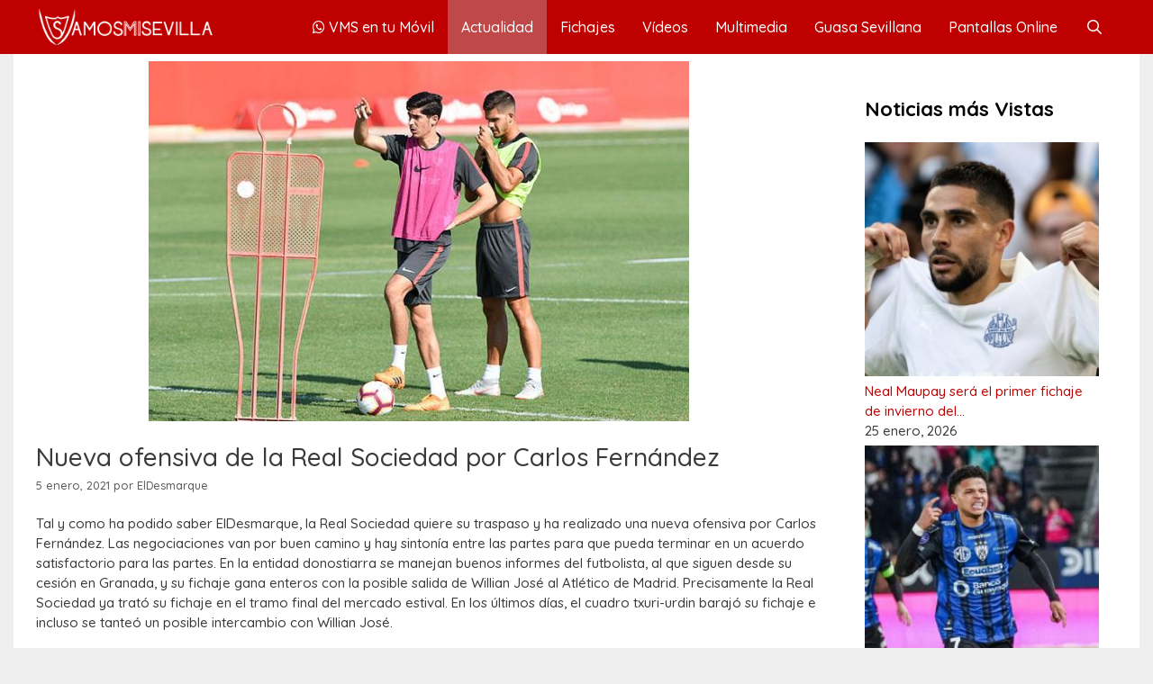

--- FILE ---
content_type: text/html; charset=UTF-8
request_url: https://www.vamosmisevillafc.com/nueva-ofensiva-de-la-real-sociedad-por-carlos-fernandez/
body_size: 16422
content:
<!DOCTYPE html>
<html lang="es">
<head>
	<meta charset="UTF-8">
	<meta name='robots' content='index, follow, max-image-preview:large, max-snippet:-1, max-video-preview:-1' />
	<style>img:is([sizes="auto" i], [sizes^="auto," i]) { contain-intrinsic-size: 3000px 1500px }</style>
	<meta name="viewport" content="width=device-width, initial-scale=1">
	<!-- This site is optimized with the Yoast SEO plugin v26.7 - https://yoast.com/wordpress/plugins/seo/ -->
	<title>Nueva ofensiva de la Real Sociedad por Carlos Fernández - Vamos Mi Sevilla</title>
	<link rel="canonical" href="https://www.vamosmisevillafc.com/nueva-ofensiva-de-la-real-sociedad-por-carlos-fernandez/" />
	<meta property="og:locale" content="es_ES" />
	<meta property="og:type" content="article" />
	<meta property="og:title" content="Nueva ofensiva de la Real Sociedad por Carlos Fernández - Vamos Mi Sevilla" />
	<meta property="og:description" content="Tal y como ha podido saber ElDesmarque, la Real Sociedad quiere su traspaso y ha ... Leer mas" />
	<meta property="og:url" content="https://www.vamosmisevillafc.com/nueva-ofensiva-de-la-real-sociedad-por-carlos-fernandez/" />
	<meta property="og:site_name" content="Vamos Mi Sevilla" />
	<meta property="article:published_time" content="2021-01-05T07:29:46+00:00" />
	<meta property="og:image" content="https://www.vamosmisevillafc.com/wp-content/uploads/2020/09/Carlos-Fernandez-Sevilla.jpg" />
	<meta property="og:image:width" content="600" />
	<meta property="og:image:height" content="400" />
	<meta property="og:image:type" content="image/jpeg" />
	<meta name="author" content="ElDesmarque" />
	<meta name="twitter:card" content="summary_large_image" />
	<meta name="twitter:label1" content="Escrito por" />
	<meta name="twitter:data1" content="ElDesmarque" />
	<meta name="twitter:label2" content="Tiempo de lectura" />
	<meta name="twitter:data2" content="1 minuto" />
	<script type="application/ld+json" class="yoast-schema-graph">{"@context":"https://schema.org","@graph":[{"@type":"Article","@id":"https://www.vamosmisevillafc.com/nueva-ofensiva-de-la-real-sociedad-por-carlos-fernandez/#article","isPartOf":{"@id":"https://www.vamosmisevillafc.com/nueva-ofensiva-de-la-real-sociedad-por-carlos-fernandez/"},"author":{"name":"ElDesmarque","@id":"https://www.vamosmisevillafc.com/#/schema/person/69abbaccd1a568b3886d52711558157c"},"headline":"Nueva ofensiva de la Real Sociedad por Carlos Fernández","datePublished":"2021-01-05T07:29:46+00:00","mainEntityOfPage":{"@id":"https://www.vamosmisevillafc.com/nueva-ofensiva-de-la-real-sociedad-por-carlos-fernandez/"},"wordCount":131,"publisher":{"@id":"https://www.vamosmisevillafc.com/#organization"},"image":{"@id":"https://www.vamosmisevillafc.com/nueva-ofensiva-de-la-real-sociedad-por-carlos-fernandez/#primaryimage"},"thumbnailUrl":"https://www.vamosmisevillafc.com/wp-content/uploads/2020/09/Carlos-Fernandez-Sevilla.jpg","articleSection":["Actualidad","Noticias Top"],"inLanguage":"es"},{"@type":"WebPage","@id":"https://www.vamosmisevillafc.com/nueva-ofensiva-de-la-real-sociedad-por-carlos-fernandez/","url":"https://www.vamosmisevillafc.com/nueva-ofensiva-de-la-real-sociedad-por-carlos-fernandez/","name":"Nueva ofensiva de la Real Sociedad por Carlos Fernández - Vamos Mi Sevilla","isPartOf":{"@id":"https://www.vamosmisevillafc.com/#website"},"primaryImageOfPage":{"@id":"https://www.vamosmisevillafc.com/nueva-ofensiva-de-la-real-sociedad-por-carlos-fernandez/#primaryimage"},"image":{"@id":"https://www.vamosmisevillafc.com/nueva-ofensiva-de-la-real-sociedad-por-carlos-fernandez/#primaryimage"},"thumbnailUrl":"https://www.vamosmisevillafc.com/wp-content/uploads/2020/09/Carlos-Fernandez-Sevilla.jpg","datePublished":"2021-01-05T07:29:46+00:00","breadcrumb":{"@id":"https://www.vamosmisevillafc.com/nueva-ofensiva-de-la-real-sociedad-por-carlos-fernandez/#breadcrumb"},"inLanguage":"es","potentialAction":[{"@type":"ReadAction","target":["https://www.vamosmisevillafc.com/nueva-ofensiva-de-la-real-sociedad-por-carlos-fernandez/"]}]},{"@type":"ImageObject","inLanguage":"es","@id":"https://www.vamosmisevillafc.com/nueva-ofensiva-de-la-real-sociedad-por-carlos-fernandez/#primaryimage","url":"https://www.vamosmisevillafc.com/wp-content/uploads/2020/09/Carlos-Fernandez-Sevilla.jpg","contentUrl":"https://www.vamosmisevillafc.com/wp-content/uploads/2020/09/Carlos-Fernandez-Sevilla.jpg","width":600,"height":400},{"@type":"BreadcrumbList","@id":"https://www.vamosmisevillafc.com/nueva-ofensiva-de-la-real-sociedad-por-carlos-fernandez/#breadcrumb","itemListElement":[{"@type":"ListItem","position":1,"name":"Portada","item":"https://www.vamosmisevillafc.com/"},{"@type":"ListItem","position":2,"name":"Nueva ofensiva de la Real Sociedad por Carlos Fernández"}]},{"@type":"WebSite","@id":"https://www.vamosmisevillafc.com/#website","url":"https://www.vamosmisevillafc.com/","name":"Vamos Mi Sevilla","description":"La web dedicada al Sevilla FC más vista en el mundo","publisher":{"@id":"https://www.vamosmisevillafc.com/#organization"},"potentialAction":[{"@type":"SearchAction","target":{"@type":"EntryPoint","urlTemplate":"https://www.vamosmisevillafc.com/?s={search_term_string}"},"query-input":{"@type":"PropertyValueSpecification","valueRequired":true,"valueName":"search_term_string"}}],"inLanguage":"es"},{"@type":"Organization","@id":"https://www.vamosmisevillafc.com/#organization","name":"Vamos Mi Sevilla","url":"https://www.vamosmisevillafc.com/","logo":{"@type":"ImageObject","inLanguage":"es","@id":"https://www.vamosmisevillafc.com/#/schema/logo/image/","url":"https://www.vamosmisevillafc.com/wp-content/uploads/2016/11/cropped-logo_vms50-e1581427005813.jpg","contentUrl":"https://www.vamosmisevillafc.com/wp-content/uploads/2016/11/cropped-logo_vms50-e1581427005813.jpg","width":294,"height":75,"caption":"Vamos Mi Sevilla"},"image":{"@id":"https://www.vamosmisevillafc.com/#/schema/logo/image/"}},{"@type":"Person","@id":"https://www.vamosmisevillafc.com/#/schema/person/69abbaccd1a568b3886d52711558157c","name":"ElDesmarque","image":{"@type":"ImageObject","inLanguage":"es","@id":"https://www.vamosmisevillafc.com/#/schema/person/image/","url":"https://secure.gravatar.com/avatar/?s=96&d=mm&r=g","contentUrl":"https://secure.gravatar.com/avatar/?s=96&d=mm&r=g","caption":"ElDesmarque"},"url":"https://www.vamosmisevillafc.com/author/eldesmarque/"}]}</script>
	<!-- / Yoast SEO plugin. -->


<link rel='dns-prefetch' href='//cdn.gravitec.net' />
<link href='https://fonts.gstatic.com' crossorigin rel='preconnect' />
<link href='https://fonts.googleapis.com' crossorigin rel='preconnect' />
<link rel="alternate" type="application/rss+xml" title="Vamos Mi Sevilla &raquo; Feed" href="https://www.vamosmisevillafc.com/feed/" />
<link rel="alternate" type="application/rss+xml" title="Vamos Mi Sevilla &raquo; Feed de los comentarios" href="https://www.vamosmisevillafc.com/comments/feed/" />
<script>
window._wpemojiSettings = {"baseUrl":"https:\/\/s.w.org\/images\/core\/emoji\/16.0.1\/72x72\/","ext":".png","svgUrl":"https:\/\/s.w.org\/images\/core\/emoji\/16.0.1\/svg\/","svgExt":".svg","source":{"concatemoji":"https:\/\/www.vamosmisevillafc.com\/wp-includes\/js\/wp-emoji-release.min.js?ver=6.8.3"}};
/*! This file is auto-generated */
!function(s,n){var o,i,e;function c(e){try{var t={supportTests:e,timestamp:(new Date).valueOf()};sessionStorage.setItem(o,JSON.stringify(t))}catch(e){}}function p(e,t,n){e.clearRect(0,0,e.canvas.width,e.canvas.height),e.fillText(t,0,0);var t=new Uint32Array(e.getImageData(0,0,e.canvas.width,e.canvas.height).data),a=(e.clearRect(0,0,e.canvas.width,e.canvas.height),e.fillText(n,0,0),new Uint32Array(e.getImageData(0,0,e.canvas.width,e.canvas.height).data));return t.every(function(e,t){return e===a[t]})}function u(e,t){e.clearRect(0,0,e.canvas.width,e.canvas.height),e.fillText(t,0,0);for(var n=e.getImageData(16,16,1,1),a=0;a<n.data.length;a++)if(0!==n.data[a])return!1;return!0}function f(e,t,n,a){switch(t){case"flag":return n(e,"\ud83c\udff3\ufe0f\u200d\u26a7\ufe0f","\ud83c\udff3\ufe0f\u200b\u26a7\ufe0f")?!1:!n(e,"\ud83c\udde8\ud83c\uddf6","\ud83c\udde8\u200b\ud83c\uddf6")&&!n(e,"\ud83c\udff4\udb40\udc67\udb40\udc62\udb40\udc65\udb40\udc6e\udb40\udc67\udb40\udc7f","\ud83c\udff4\u200b\udb40\udc67\u200b\udb40\udc62\u200b\udb40\udc65\u200b\udb40\udc6e\u200b\udb40\udc67\u200b\udb40\udc7f");case"emoji":return!a(e,"\ud83e\udedf")}return!1}function g(e,t,n,a){var r="undefined"!=typeof WorkerGlobalScope&&self instanceof WorkerGlobalScope?new OffscreenCanvas(300,150):s.createElement("canvas"),o=r.getContext("2d",{willReadFrequently:!0}),i=(o.textBaseline="top",o.font="600 32px Arial",{});return e.forEach(function(e){i[e]=t(o,e,n,a)}),i}function t(e){var t=s.createElement("script");t.src=e,t.defer=!0,s.head.appendChild(t)}"undefined"!=typeof Promise&&(o="wpEmojiSettingsSupports",i=["flag","emoji"],n.supports={everything:!0,everythingExceptFlag:!0},e=new Promise(function(e){s.addEventListener("DOMContentLoaded",e,{once:!0})}),new Promise(function(t){var n=function(){try{var e=JSON.parse(sessionStorage.getItem(o));if("object"==typeof e&&"number"==typeof e.timestamp&&(new Date).valueOf()<e.timestamp+604800&&"object"==typeof e.supportTests)return e.supportTests}catch(e){}return null}();if(!n){if("undefined"!=typeof Worker&&"undefined"!=typeof OffscreenCanvas&&"undefined"!=typeof URL&&URL.createObjectURL&&"undefined"!=typeof Blob)try{var e="postMessage("+g.toString()+"("+[JSON.stringify(i),f.toString(),p.toString(),u.toString()].join(",")+"));",a=new Blob([e],{type:"text/javascript"}),r=new Worker(URL.createObjectURL(a),{name:"wpTestEmojiSupports"});return void(r.onmessage=function(e){c(n=e.data),r.terminate(),t(n)})}catch(e){}c(n=g(i,f,p,u))}t(n)}).then(function(e){for(var t in e)n.supports[t]=e[t],n.supports.everything=n.supports.everything&&n.supports[t],"flag"!==t&&(n.supports.everythingExceptFlag=n.supports.everythingExceptFlag&&n.supports[t]);n.supports.everythingExceptFlag=n.supports.everythingExceptFlag&&!n.supports.flag,n.DOMReady=!1,n.readyCallback=function(){n.DOMReady=!0}}).then(function(){return e}).then(function(){var e;n.supports.everything||(n.readyCallback(),(e=n.source||{}).concatemoji?t(e.concatemoji):e.wpemoji&&e.twemoji&&(t(e.twemoji),t(e.wpemoji)))}))}((window,document),window._wpemojiSettings);
</script>
<link rel='stylesheet' id='generate-fonts-css' href='//fonts.googleapis.com/css?family=Quicksand:300,regular,500,700' media='all' />
<style id='wp-emoji-styles-inline-css'>

	img.wp-smiley, img.emoji {
		display: inline !important;
		border: none !important;
		box-shadow: none !important;
		height: 1em !important;
		width: 1em !important;
		margin: 0 0.07em !important;
		vertical-align: -0.1em !important;
		background: none !important;
		padding: 0 !important;
	}
</style>
<link rel='stylesheet' id='wp-block-library-css' href='https://www.vamosmisevillafc.com/wp-includes/css/dist/block-library/style.min.css?ver=6.8.3' media='all' />
<style id='classic-theme-styles-inline-css'>
/*! This file is auto-generated */
.wp-block-button__link{color:#fff;background-color:#32373c;border-radius:9999px;box-shadow:none;text-decoration:none;padding:calc(.667em + 2px) calc(1.333em + 2px);font-size:1.125em}.wp-block-file__button{background:#32373c;color:#fff;text-decoration:none}
</style>
<style id='global-styles-inline-css'>
:root{--wp--preset--aspect-ratio--square: 1;--wp--preset--aspect-ratio--4-3: 4/3;--wp--preset--aspect-ratio--3-4: 3/4;--wp--preset--aspect-ratio--3-2: 3/2;--wp--preset--aspect-ratio--2-3: 2/3;--wp--preset--aspect-ratio--16-9: 16/9;--wp--preset--aspect-ratio--9-16: 9/16;--wp--preset--color--black: #000000;--wp--preset--color--cyan-bluish-gray: #abb8c3;--wp--preset--color--white: #ffffff;--wp--preset--color--pale-pink: #f78da7;--wp--preset--color--vivid-red: #cf2e2e;--wp--preset--color--luminous-vivid-orange: #ff6900;--wp--preset--color--luminous-vivid-amber: #fcb900;--wp--preset--color--light-green-cyan: #7bdcb5;--wp--preset--color--vivid-green-cyan: #00d084;--wp--preset--color--pale-cyan-blue: #8ed1fc;--wp--preset--color--vivid-cyan-blue: #0693e3;--wp--preset--color--vivid-purple: #9b51e0;--wp--preset--color--contrast: var(--contrast);--wp--preset--color--contrast-2: var(--contrast-2);--wp--preset--color--contrast-3: var(--contrast-3);--wp--preset--color--base: var(--base);--wp--preset--color--base-2: var(--base-2);--wp--preset--color--base-3: var(--base-3);--wp--preset--color--accent: var(--accent);--wp--preset--gradient--vivid-cyan-blue-to-vivid-purple: linear-gradient(135deg,rgba(6,147,227,1) 0%,rgb(155,81,224) 100%);--wp--preset--gradient--light-green-cyan-to-vivid-green-cyan: linear-gradient(135deg,rgb(122,220,180) 0%,rgb(0,208,130) 100%);--wp--preset--gradient--luminous-vivid-amber-to-luminous-vivid-orange: linear-gradient(135deg,rgba(252,185,0,1) 0%,rgba(255,105,0,1) 100%);--wp--preset--gradient--luminous-vivid-orange-to-vivid-red: linear-gradient(135deg,rgba(255,105,0,1) 0%,rgb(207,46,46) 100%);--wp--preset--gradient--very-light-gray-to-cyan-bluish-gray: linear-gradient(135deg,rgb(238,238,238) 0%,rgb(169,184,195) 100%);--wp--preset--gradient--cool-to-warm-spectrum: linear-gradient(135deg,rgb(74,234,220) 0%,rgb(151,120,209) 20%,rgb(207,42,186) 40%,rgb(238,44,130) 60%,rgb(251,105,98) 80%,rgb(254,248,76) 100%);--wp--preset--gradient--blush-light-purple: linear-gradient(135deg,rgb(255,206,236) 0%,rgb(152,150,240) 100%);--wp--preset--gradient--blush-bordeaux: linear-gradient(135deg,rgb(254,205,165) 0%,rgb(254,45,45) 50%,rgb(107,0,62) 100%);--wp--preset--gradient--luminous-dusk: linear-gradient(135deg,rgb(255,203,112) 0%,rgb(199,81,192) 50%,rgb(65,88,208) 100%);--wp--preset--gradient--pale-ocean: linear-gradient(135deg,rgb(255,245,203) 0%,rgb(182,227,212) 50%,rgb(51,167,181) 100%);--wp--preset--gradient--electric-grass: linear-gradient(135deg,rgb(202,248,128) 0%,rgb(113,206,126) 100%);--wp--preset--gradient--midnight: linear-gradient(135deg,rgb(2,3,129) 0%,rgb(40,116,252) 100%);--wp--preset--font-size--small: 13px;--wp--preset--font-size--medium: 20px;--wp--preset--font-size--large: 36px;--wp--preset--font-size--x-large: 42px;--wp--preset--spacing--20: 0.44rem;--wp--preset--spacing--30: 0.67rem;--wp--preset--spacing--40: 1rem;--wp--preset--spacing--50: 1.5rem;--wp--preset--spacing--60: 2.25rem;--wp--preset--spacing--70: 3.38rem;--wp--preset--spacing--80: 5.06rem;--wp--preset--shadow--natural: 6px 6px 9px rgba(0, 0, 0, 0.2);--wp--preset--shadow--deep: 12px 12px 50px rgba(0, 0, 0, 0.4);--wp--preset--shadow--sharp: 6px 6px 0px rgba(0, 0, 0, 0.2);--wp--preset--shadow--outlined: 6px 6px 0px -3px rgba(255, 255, 255, 1), 6px 6px rgba(0, 0, 0, 1);--wp--preset--shadow--crisp: 6px 6px 0px rgba(0, 0, 0, 1);}:where(.is-layout-flex){gap: 0.5em;}:where(.is-layout-grid){gap: 0.5em;}body .is-layout-flex{display: flex;}.is-layout-flex{flex-wrap: wrap;align-items: center;}.is-layout-flex > :is(*, div){margin: 0;}body .is-layout-grid{display: grid;}.is-layout-grid > :is(*, div){margin: 0;}:where(.wp-block-columns.is-layout-flex){gap: 2em;}:where(.wp-block-columns.is-layout-grid){gap: 2em;}:where(.wp-block-post-template.is-layout-flex){gap: 1.25em;}:where(.wp-block-post-template.is-layout-grid){gap: 1.25em;}.has-black-color{color: var(--wp--preset--color--black) !important;}.has-cyan-bluish-gray-color{color: var(--wp--preset--color--cyan-bluish-gray) !important;}.has-white-color{color: var(--wp--preset--color--white) !important;}.has-pale-pink-color{color: var(--wp--preset--color--pale-pink) !important;}.has-vivid-red-color{color: var(--wp--preset--color--vivid-red) !important;}.has-luminous-vivid-orange-color{color: var(--wp--preset--color--luminous-vivid-orange) !important;}.has-luminous-vivid-amber-color{color: var(--wp--preset--color--luminous-vivid-amber) !important;}.has-light-green-cyan-color{color: var(--wp--preset--color--light-green-cyan) !important;}.has-vivid-green-cyan-color{color: var(--wp--preset--color--vivid-green-cyan) !important;}.has-pale-cyan-blue-color{color: var(--wp--preset--color--pale-cyan-blue) !important;}.has-vivid-cyan-blue-color{color: var(--wp--preset--color--vivid-cyan-blue) !important;}.has-vivid-purple-color{color: var(--wp--preset--color--vivid-purple) !important;}.has-black-background-color{background-color: var(--wp--preset--color--black) !important;}.has-cyan-bluish-gray-background-color{background-color: var(--wp--preset--color--cyan-bluish-gray) !important;}.has-white-background-color{background-color: var(--wp--preset--color--white) !important;}.has-pale-pink-background-color{background-color: var(--wp--preset--color--pale-pink) !important;}.has-vivid-red-background-color{background-color: var(--wp--preset--color--vivid-red) !important;}.has-luminous-vivid-orange-background-color{background-color: var(--wp--preset--color--luminous-vivid-orange) !important;}.has-luminous-vivid-amber-background-color{background-color: var(--wp--preset--color--luminous-vivid-amber) !important;}.has-light-green-cyan-background-color{background-color: var(--wp--preset--color--light-green-cyan) !important;}.has-vivid-green-cyan-background-color{background-color: var(--wp--preset--color--vivid-green-cyan) !important;}.has-pale-cyan-blue-background-color{background-color: var(--wp--preset--color--pale-cyan-blue) !important;}.has-vivid-cyan-blue-background-color{background-color: var(--wp--preset--color--vivid-cyan-blue) !important;}.has-vivid-purple-background-color{background-color: var(--wp--preset--color--vivid-purple) !important;}.has-black-border-color{border-color: var(--wp--preset--color--black) !important;}.has-cyan-bluish-gray-border-color{border-color: var(--wp--preset--color--cyan-bluish-gray) !important;}.has-white-border-color{border-color: var(--wp--preset--color--white) !important;}.has-pale-pink-border-color{border-color: var(--wp--preset--color--pale-pink) !important;}.has-vivid-red-border-color{border-color: var(--wp--preset--color--vivid-red) !important;}.has-luminous-vivid-orange-border-color{border-color: var(--wp--preset--color--luminous-vivid-orange) !important;}.has-luminous-vivid-amber-border-color{border-color: var(--wp--preset--color--luminous-vivid-amber) !important;}.has-light-green-cyan-border-color{border-color: var(--wp--preset--color--light-green-cyan) !important;}.has-vivid-green-cyan-border-color{border-color: var(--wp--preset--color--vivid-green-cyan) !important;}.has-pale-cyan-blue-border-color{border-color: var(--wp--preset--color--pale-cyan-blue) !important;}.has-vivid-cyan-blue-border-color{border-color: var(--wp--preset--color--vivid-cyan-blue) !important;}.has-vivid-purple-border-color{border-color: var(--wp--preset--color--vivid-purple) !important;}.has-vivid-cyan-blue-to-vivid-purple-gradient-background{background: var(--wp--preset--gradient--vivid-cyan-blue-to-vivid-purple) !important;}.has-light-green-cyan-to-vivid-green-cyan-gradient-background{background: var(--wp--preset--gradient--light-green-cyan-to-vivid-green-cyan) !important;}.has-luminous-vivid-amber-to-luminous-vivid-orange-gradient-background{background: var(--wp--preset--gradient--luminous-vivid-amber-to-luminous-vivid-orange) !important;}.has-luminous-vivid-orange-to-vivid-red-gradient-background{background: var(--wp--preset--gradient--luminous-vivid-orange-to-vivid-red) !important;}.has-very-light-gray-to-cyan-bluish-gray-gradient-background{background: var(--wp--preset--gradient--very-light-gray-to-cyan-bluish-gray) !important;}.has-cool-to-warm-spectrum-gradient-background{background: var(--wp--preset--gradient--cool-to-warm-spectrum) !important;}.has-blush-light-purple-gradient-background{background: var(--wp--preset--gradient--blush-light-purple) !important;}.has-blush-bordeaux-gradient-background{background: var(--wp--preset--gradient--blush-bordeaux) !important;}.has-luminous-dusk-gradient-background{background: var(--wp--preset--gradient--luminous-dusk) !important;}.has-pale-ocean-gradient-background{background: var(--wp--preset--gradient--pale-ocean) !important;}.has-electric-grass-gradient-background{background: var(--wp--preset--gradient--electric-grass) !important;}.has-midnight-gradient-background{background: var(--wp--preset--gradient--midnight) !important;}.has-small-font-size{font-size: var(--wp--preset--font-size--small) !important;}.has-medium-font-size{font-size: var(--wp--preset--font-size--medium) !important;}.has-large-font-size{font-size: var(--wp--preset--font-size--large) !important;}.has-x-large-font-size{font-size: var(--wp--preset--font-size--x-large) !important;}
:where(.wp-block-post-template.is-layout-flex){gap: 1.25em;}:where(.wp-block-post-template.is-layout-grid){gap: 1.25em;}
:where(.wp-block-columns.is-layout-flex){gap: 2em;}:where(.wp-block-columns.is-layout-grid){gap: 2em;}
:root :where(.wp-block-pullquote){font-size: 1.5em;line-height: 1.6;}
</style>
<link rel='stylesheet' id='contact-form-7-css' href='https://www.vamosmisevillafc.com/wp-content/plugins/contact-form-7/includes/css/styles.css?ver=6.1.4' media='all' />
<link rel='stylesheet' id='parent-style-css' href='https://www.vamosmisevillafc.com/wp-content/themes/generatepress/style.css?ver=6.8.3' media='all' />
<link rel='stylesheet' id='child-style-css' href='https://www.vamosmisevillafc.com/wp-content/themes/generatepress-child/style.css?ver=6.8.3' media='all' />
<link rel='stylesheet' id='generate-style-grid-css' href='https://www.vamosmisevillafc.com/wp-content/themes/generatepress/assets/css/unsemantic-grid.min.css?ver=3.6.0' media='all' />
<link rel='stylesheet' id='generate-style-css' href='https://www.vamosmisevillafc.com/wp-content/themes/generatepress/assets/css/style.min.css?ver=3.6.0' media='all' />
<style id='generate-style-inline-css'>
.no-featured-image-padding .featured-image {margin-left:-25px;margin-right:-25px;}.post-image-above-header .no-featured-image-padding .inside-article .featured-image {margin-top:-25px;}@media (max-width:768px){.no-featured-image-padding .featured-image {margin-left:-20px;margin-right:-20px;}.post-image-above-header .no-featured-image-padding .inside-article .featured-image {margin-top:-20px;}}
body{background-color:#efefef;color:#3a3a3a;}a{color:#bf0000;}a:visited{color:#bf0000;}a:hover, a:focus, a:active{color:#000000;}body .grid-container{max-width:1200px;}.wp-block-group__inner-container{max-width:1200px;margin-left:auto;margin-right:auto;}.navigation-search{position:absolute;left:-99999px;pointer-events:none;visibility:hidden;z-index:20;width:100%;top:0;transition:opacity 100ms ease-in-out;opacity:0;}.navigation-search.nav-search-active{left:0;right:0;pointer-events:auto;visibility:visible;opacity:1;}.navigation-search input[type="search"]{outline:0;border:0;vertical-align:bottom;line-height:1;opacity:0.9;width:100%;z-index:20;border-radius:0;-webkit-appearance:none;height:60px;}.navigation-search input::-ms-clear{display:none;width:0;height:0;}.navigation-search input::-ms-reveal{display:none;width:0;height:0;}.navigation-search input::-webkit-search-decoration, .navigation-search input::-webkit-search-cancel-button, .navigation-search input::-webkit-search-results-button, .navigation-search input::-webkit-search-results-decoration{display:none;}.main-navigation li.search-item{z-index:21;}li.search-item.active{transition:opacity 100ms ease-in-out;}.nav-left-sidebar .main-navigation li.search-item.active,.nav-right-sidebar .main-navigation li.search-item.active{width:auto;display:inline-block;float:right;}.gen-sidebar-nav .navigation-search{top:auto;bottom:0;}:root{--contrast:#222222;--contrast-2:#575760;--contrast-3:#b2b2be;--base:#f0f0f0;--base-2:#f7f8f9;--base-3:#ffffff;--accent:#1e73be;}:root .has-contrast-color{color:var(--contrast);}:root .has-contrast-background-color{background-color:var(--contrast);}:root .has-contrast-2-color{color:var(--contrast-2);}:root .has-contrast-2-background-color{background-color:var(--contrast-2);}:root .has-contrast-3-color{color:var(--contrast-3);}:root .has-contrast-3-background-color{background-color:var(--contrast-3);}:root .has-base-color{color:var(--base);}:root .has-base-background-color{background-color:var(--base);}:root .has-base-2-color{color:var(--base-2);}:root .has-base-2-background-color{background-color:var(--base-2);}:root .has-base-3-color{color:var(--base-3);}:root .has-base-3-background-color{background-color:var(--base-3);}:root .has-accent-color{color:var(--accent);}:root .has-accent-background-color{background-color:var(--accent);}body, button, input, select, textarea{font-family:"Quicksand", sans-serif;font-weight:500;font-size:15px;}body{line-height:1.5;}p{margin-bottom:1em;}.entry-content > [class*="wp-block-"]:not(:last-child):not(.wp-block-heading){margin-bottom:1em;}.main-navigation a, .menu-toggle{font-family:"Quicksand", sans-serif;font-weight:500;font-size:16px;}.main-navigation .main-nav ul ul li a{font-size:15px;}.widget-title{font-family:"Quicksand", sans-serif;font-weight:600;font-size:22px;margin-bottom:20px;}.sidebar .widget, .footer-widgets .widget{font-size:15px;}h1{font-weight:400;font-size:40px;}h2{font-weight:500;font-size:20px;}h3{font-size:20px;}h4{font-size:inherit;}h5{font-size:inherit;}@media (max-width:768px){.main-title{font-size:20px;}h1{font-size:30px;}h2{font-size:25px;}}.top-bar{background-color:#636363;color:#ffffff;}.top-bar a{color:#ffffff;}.top-bar a:hover{color:#303030;}.site-header{background-color:#bf0000;color:#3a3a3a;}.site-header a{color:#3a3a3a;}.main-title a,.main-title a:hover{color:#ffffff;}.site-description{color:#757575;}.mobile-menu-control-wrapper .menu-toggle,.mobile-menu-control-wrapper .menu-toggle:hover,.mobile-menu-control-wrapper .menu-toggle:focus,.has-inline-mobile-toggle #site-navigation.toggled{background-color:rgba(0, 0, 0, 0.02);}.main-navigation,.main-navigation ul ul{background-color:#bf0000;}.main-navigation .main-nav ul li a, .main-navigation .menu-toggle, .main-navigation .menu-bar-items{color:#ffffff;}.main-navigation .main-nav ul li:not([class*="current-menu-"]):hover > a, .main-navigation .main-nav ul li:not([class*="current-menu-"]):focus > a, .main-navigation .main-nav ul li.sfHover:not([class*="current-menu-"]) > a, .main-navigation .menu-bar-item:hover > a, .main-navigation .menu-bar-item.sfHover > a{color:#ffffff;background-color:#bf4848;}button.menu-toggle:hover,button.menu-toggle:focus,.main-navigation .mobile-bar-items a,.main-navigation .mobile-bar-items a:hover,.main-navigation .mobile-bar-items a:focus{color:#ffffff;}.main-navigation .main-nav ul li[class*="current-menu-"] > a{color:#ffffff;background-color:#bf4848;}.navigation-search input[type="search"],.navigation-search input[type="search"]:active, .navigation-search input[type="search"]:focus, .main-navigation .main-nav ul li.search-item.active > a, .main-navigation .menu-bar-items .search-item.active > a{color:#ffffff;background-color:#bf4848;}.main-navigation ul ul{background-color:#3f3f3f;}.main-navigation .main-nav ul ul li a{color:#ffffff;}.main-navigation .main-nav ul ul li:not([class*="current-menu-"]):hover > a,.main-navigation .main-nav ul ul li:not([class*="current-menu-"]):focus > a, .main-navigation .main-nav ul ul li.sfHover:not([class*="current-menu-"]) > a{color:#ffffff;background-color:#4f4f4f;}.main-navigation .main-nav ul ul li[class*="current-menu-"] > a{color:#ffffff;background-color:#4f4f4f;}.separate-containers .inside-article, .separate-containers .comments-area, .separate-containers .page-header, .one-container .container, .separate-containers .paging-navigation, .inside-page-header{background-color:#ffffff;}.entry-meta{color:#595959;}.entry-meta a{color:#595959;}.entry-meta a:hover{color:#1e73be;}.sidebar .widget{background-color:#ffffff;}.sidebar .widget .widget-title{color:#000000;}.footer-widgets{background-color:#ffffff;}.footer-widgets .widget-title{color:#000000;}.site-info{color:#ffffff;background-color:#222222;}.site-info a{color:#ffffff;}.site-info a:hover{color:#606060;}.footer-bar .widget_nav_menu .current-menu-item a{color:#606060;}input[type="text"],input[type="email"],input[type="url"],input[type="password"],input[type="search"],input[type="tel"],input[type="number"],textarea,select{color:#666666;background-color:#fafafa;border-color:#cccccc;}input[type="text"]:focus,input[type="email"]:focus,input[type="url"]:focus,input[type="password"]:focus,input[type="search"]:focus,input[type="tel"]:focus,input[type="number"]:focus,textarea:focus,select:focus{color:#666666;background-color:#ffffff;border-color:#bfbfbf;}button,html input[type="button"],input[type="reset"],input[type="submit"],a.button,a.wp-block-button__link:not(.has-background){color:#ffffff;background-color:#bf0000;}button:hover,html input[type="button"]:hover,input[type="reset"]:hover,input[type="submit"]:hover,a.button:hover,button:focus,html input[type="button"]:focus,input[type="reset"]:focus,input[type="submit"]:focus,a.button:focus,a.wp-block-button__link:not(.has-background):active,a.wp-block-button__link:not(.has-background):focus,a.wp-block-button__link:not(.has-background):hover{color:#ffffff;background-color:rgba(191,0,0,0.58);}a.generate-back-to-top{background-color:rgba( 0,0,0,0.4 );color:#ffffff;}a.generate-back-to-top:hover,a.generate-back-to-top:focus{background-color:rgba( 0,0,0,0.6 );color:#ffffff;}:root{--gp-search-modal-bg-color:var(--base-3);--gp-search-modal-text-color:var(--contrast);--gp-search-modal-overlay-bg-color:rgba(0,0,0,0.2);}@media (max-width: 1079px){.main-navigation .menu-bar-item:hover > a, .main-navigation .menu-bar-item.sfHover > a{background:none;color:#ffffff;}}.inside-top-bar{padding:10px;}.inside-header{padding:10px;}.separate-containers .inside-article, .separate-containers .comments-area, .separate-containers .page-header, .separate-containers .paging-navigation, .one-container .site-content, .inside-page-header{padding:25px;}.site-main .wp-block-group__inner-container{padding:25px;}.entry-content .alignwide, body:not(.no-sidebar) .entry-content .alignfull{margin-left:-25px;width:calc(100% + 50px);max-width:calc(100% + 50px);}.container.grid-container{max-width:1250px;}.one-container.right-sidebar .site-main,.one-container.both-right .site-main{margin-right:25px;}.one-container.left-sidebar .site-main,.one-container.both-left .site-main{margin-left:25px;}.one-container.both-sidebars .site-main{margin:0px 25px 0px 25px;}.separate-containers .widget, .separate-containers .site-main > *, .separate-containers .page-header, .widget-area .main-navigation{margin-bottom:15px;}.separate-containers .site-main{margin:15px;}.both-right.separate-containers .inside-left-sidebar{margin-right:7px;}.both-right.separate-containers .inside-right-sidebar{margin-left:7px;}.both-left.separate-containers .inside-left-sidebar{margin-right:7px;}.both-left.separate-containers .inside-right-sidebar{margin-left:7px;}.separate-containers .page-header-image, .separate-containers .page-header-contained, .separate-containers .page-header-image-single, .separate-containers .page-header-content-single{margin-top:15px;}.separate-containers .inside-right-sidebar, .separate-containers .inside-left-sidebar{margin-top:15px;margin-bottom:15px;}.main-navigation .main-nav ul li a,.menu-toggle,.main-navigation .mobile-bar-items a{padding-left:15px;padding-right:15px;}.main-navigation .main-nav ul ul li a{padding:10px 15px 10px 15px;}.rtl .menu-item-has-children .dropdown-menu-toggle{padding-left:15px;}.menu-item-has-children .dropdown-menu-toggle{padding-right:15px;}.rtl .main-navigation .main-nav ul li.menu-item-has-children > a{padding-right:15px;}.widget-area .widget{padding:20px;}.site-info{padding:20px;}@media (max-width:768px){.separate-containers .inside-article, .separate-containers .comments-area, .separate-containers .page-header, .separate-containers .paging-navigation, .one-container .site-content, .inside-page-header{padding:20px;}.site-main .wp-block-group__inner-container{padding:20px;}.site-info{padding-right:10px;padding-left:10px;}.entry-content .alignwide, body:not(.no-sidebar) .entry-content .alignfull{margin-left:-20px;width:calc(100% + 40px);max-width:calc(100% + 40px);}}@media (max-width: 1079px){.main-navigation .menu-toggle,.main-navigation .mobile-bar-items,.sidebar-nav-mobile:not(#sticky-placeholder){display:block;}.main-navigation ul,.gen-sidebar-nav{display:none;}[class*="nav-float-"] .site-header .inside-header > *{float:none;clear:both;}}
.dynamic-author-image-rounded{border-radius:100%;}.dynamic-featured-image, .dynamic-author-image{vertical-align:middle;}.one-container.blog .dynamic-content-template:not(:last-child), .one-container.archive .dynamic-content-template:not(:last-child){padding-bottom:0px;}.dynamic-entry-excerpt > p:last-child{margin-bottom:0px;}
.main-navigation.toggled .main-nav > ul{background-color: #bf0000}
h1.entry-title{font-weight:500;font-size:28px;}.navigation-branding .main-title{font-weight:bold;text-transform:none;font-size:25px;}@media (max-width: 1079px){.navigation-branding .main-title{font-size:20px;}}
.post-image:not(:first-child), .page-content:not(:first-child), .entry-content:not(:first-child), .entry-summary:not(:first-child), footer.entry-meta{margin-top:1.5em;}.post-image-above-header .inside-article div.featured-image, .post-image-above-header .inside-article div.post-image{margin-bottom:1.5em;}
</style>
<link rel='stylesheet' id='generate-mobile-style-css' href='https://www.vamosmisevillafc.com/wp-content/themes/generatepress/assets/css/mobile.min.css?ver=3.6.0' media='all' />
<link rel='stylesheet' id='generate-font-icons-css' href='https://www.vamosmisevillafc.com/wp-content/themes/generatepress/assets/css/components/font-icons.min.css?ver=3.6.0' media='all' />
<link rel='stylesheet' id='font-awesome-css' href='https://www.vamosmisevillafc.com/wp-content/themes/generatepress/assets/css/components/font-awesome.min.css?ver=4.7' media='all' />
<link rel='stylesheet' id='generate-child-css' href='https://www.vamosmisevillafc.com/wp-content/themes/generatepress-child/style.css?ver=1709508184' media='all' />
<link rel='stylesheet' id='heateor_sss_frontend_css-css' href='https://www.vamosmisevillafc.com/wp-content/plugins/sassy-social-share/public/css/sassy-social-share-public.css?ver=3.3.79' media='all' />
<style id='heateor_sss_frontend_css-inline-css'>
.heateor_sss_button_instagram span.heateor_sss_svg,a.heateor_sss_instagram span.heateor_sss_svg{background:radial-gradient(circle at 30% 107%,#fdf497 0,#fdf497 5%,#fd5949 45%,#d6249f 60%,#285aeb 90%)}.heateor_sss_horizontal_sharing .heateor_sss_svg,.heateor_sss_standard_follow_icons_container .heateor_sss_svg{color:#fff;border-width:0px;border-style:solid;border-color:transparent}.heateor_sss_horizontal_sharing .heateorSssTCBackground{color:#666}.heateor_sss_horizontal_sharing span.heateor_sss_svg:hover,.heateor_sss_standard_follow_icons_container span.heateor_sss_svg:hover{border-color:transparent;}.heateor_sss_vertical_sharing span.heateor_sss_svg,.heateor_sss_floating_follow_icons_container span.heateor_sss_svg{color:#fff;border-width:0px;border-style:solid;border-color:transparent;}.heateor_sss_vertical_sharing .heateorSssTCBackground{color:#666;}.heateor_sss_vertical_sharing span.heateor_sss_svg:hover,.heateor_sss_floating_follow_icons_container span.heateor_sss_svg:hover{border-color:transparent;}@media screen and (max-width:783px) {.heateor_sss_vertical_sharing{display:none!important}}
</style>
<link rel='stylesheet' id='generate-blog-images-css' href='https://www.vamosmisevillafc.com/wp-content/plugins/gp-premium/blog/functions/css/featured-images.min.css?ver=2.5.5' media='all' />
<link rel='stylesheet' id='generate-navigation-branding-css' href='https://www.vamosmisevillafc.com/wp-content/plugins/gp-premium/menu-plus/functions/css/navigation-branding.min.css?ver=2.5.5' media='all' />
<style id='generate-navigation-branding-inline-css'>
@media (max-width: 1079px){.site-header, #site-navigation, #sticky-navigation{display:none !important;opacity:0.0;}#mobile-header{display:block !important;width:100% !important;}#mobile-header .main-nav > ul{display:none;}#mobile-header.toggled .main-nav > ul, #mobile-header .menu-toggle, #mobile-header .mobile-bar-items{display:block;}#mobile-header .main-nav{-ms-flex:0 0 100%;flex:0 0 100%;-webkit-box-ordinal-group:5;-ms-flex-order:4;order:4;}}.navigation-branding img, .site-logo.mobile-header-logo img{height:60px;width:auto;}.navigation-branding .main-title{line-height:60px;}@media (max-width: 1210px){#site-navigation .navigation-branding, #sticky-navigation .navigation-branding{margin-left:10px;}}@media (max-width: 1079px){.main-navigation:not(.slideout-navigation) .main-nav{-ms-flex:0 0 100%;flex:0 0 100%;}.main-navigation:not(.slideout-navigation) .inside-navigation{-ms-flex-wrap:wrap;flex-wrap:wrap;display:-webkit-box;display:-ms-flexbox;display:flex;}.nav-aligned-center .navigation-branding, .nav-aligned-left .navigation-branding{margin-right:auto;}.nav-aligned-center  .main-navigation.has-branding:not(.slideout-navigation) .inside-navigation .main-nav,.nav-aligned-center  .main-navigation.has-sticky-branding.navigation-stick .inside-navigation .main-nav,.nav-aligned-left  .main-navigation.has-branding:not(.slideout-navigation) .inside-navigation .main-nav,.nav-aligned-left  .main-navigation.has-sticky-branding.navigation-stick .inside-navigation .main-nav{margin-right:0px;}}
</style>
<script src="https://www.vamosmisevillafc.com/wp-includes/js/jquery/jquery.min.js?ver=3.7.1" id="jquery-core-js"></script>
<script src="https://cdn.gravitec.net/storage/2d17a2f9ead92c893e06913fba668e87/client.js?service=wp&amp;wpath=https%3A%2F%2Fwww.vamosmisevillafc.com%2Fwp-content%2Fplugins%2Fgravitec-net-web-push-notifications%2F%2Fsdk_files%2Fsw.php&amp;ver=2.9.18" id="gravitecnet-js"></script>
<script src="https://www.vamosmisevillafc.com/wp-includes/js/jquery/jquery-migrate.min.js?ver=3.4.1" id="jquery-migrate-js"></script>
<link rel="https://api.w.org/" href="https://www.vamosmisevillafc.com/wp-json/" /><link rel="alternate" title="JSON" type="application/json" href="https://www.vamosmisevillafc.com/wp-json/wp/v2/posts/167183" /><link rel="EditURI" type="application/rsd+xml" title="RSD" href="https://www.vamosmisevillafc.com/xmlrpc.php?rsd" />
<meta name="generator" content="WordPress 6.8.3" />
<link rel='shortlink' href='https://www.vamosmisevillafc.com/?p=167183' />
<link rel="alternate" title="oEmbed (JSON)" type="application/json+oembed" href="https://www.vamosmisevillafc.com/wp-json/oembed/1.0/embed?url=https%3A%2F%2Fwww.vamosmisevillafc.com%2Fnueva-ofensiva-de-la-real-sociedad-por-carlos-fernandez%2F" />
<link rel="alternate" title="oEmbed (XML)" type="text/xml+oembed" href="https://www.vamosmisevillafc.com/wp-json/oembed/1.0/embed?url=https%3A%2F%2Fwww.vamosmisevillafc.com%2Fnueva-ofensiva-de-la-real-sociedad-por-carlos-fernandez%2F&#038;format=xml" />
<meta name="cdp-version" content="1.5.0" /><script type="text/javascript">//<![CDATA[
  function external_links_in_new_windows_loop() {
    if (!document.links) {
      document.links = document.getElementsByTagName('a');
    }
    var change_link = false;
    var force = '';
    var ignore = '';

    for (var t=0; t<document.links.length; t++) {
      var all_links = document.links[t];
      change_link = false;
      
      if(document.links[t].hasAttribute('onClick') == false) {
        // forced if the address starts with http (or also https), but does not link to the current domain
        if(all_links.href.search(/^http/) != -1 && all_links.href.search('www.vamosmisevillafc.com') == -1 && all_links.href.search(/^#/) == -1) {
          // console.log('Changed ' + all_links.href);
          change_link = true;
        }
          
        if(force != '' && all_links.href.search(force) != -1) {
          // forced
          // console.log('force ' + all_links.href);
          change_link = true;
        }
        
        if(ignore != '' && all_links.href.search(ignore) != -1) {
          // console.log('ignore ' + all_links.href);
          // ignored
          change_link = false;
        }

        if(change_link == true) {
          // console.log('Changed ' + all_links.href);
          document.links[t].setAttribute('onClick', 'javascript:window.open(\'' + all_links.href.replace(/'/g, '') + '\', \'_blank\', \'noopener\'); return false;');
          document.links[t].removeAttribute('target');
        }
      }
    }
  }
  
  // Load
  function external_links_in_new_windows_load(func)
  {  
    var oldonload = window.onload;
    if (typeof window.onload != 'function'){
      window.onload = func;
    } else {
      window.onload = function(){
        oldonload();
        func();
      }
    }
  }

  external_links_in_new_windows_load(external_links_in_new_windows_loop);
  //]]></script>

<style type="text/css">.tptn_title {
	display: block;
}

.tptn_date {
	display: block;
}

.tptn_featured, .tptn_thumb, .thumbnail {
    width: 100%;
    height: auto;
}</style><meta name="redi-version" content="1.2.7" /><script type="text/javascript" src="https://cdn.opencmp.net/tcf-v2/cmp-stub-latest.js" id="open-cmp-stub" data-domain="vamosmisevillafc.com"></script><!-- Publisuites -->	
<meta name="publisuites-verify-code" content="aHR0cDovL3d3dy52YW1vc21pc2V2aWxsYWZjLmNvbQ==" />
<!-- Google tag (gtag.js) -->
<script async src="https://www.googletagmanager.com/gtag/js?id=GT-NCHF9LMF"></script>
<script>
  window.dataLayer = window.dataLayer || [];
  function gtag(){dataLayer.push(arguments);}
  gtag('js', new Date());

  gtag('config', 'GT-NCHF9LMF');
</script><script type="text/javascript"
            id="trfAdSetup"
            async
            data-traffectiveConf='{
                   "targeting": [{"key":"zone","values":null,"value":"football"},
                       {"key":"pagetype","values":null,"value":"article"},
                       {"key":"programmatic_ads","values":null,"value":"true"},
                       {"key":"ads","values":null,"value":"true"}]
                    
                    ,"dfpAdUrl" : "/307308315,23866052/vamosmisevillafc.com"
                    ,"clientAlias" : "vamosmisevillafc"
                }'
            src="//cdntrf.com/vamosmisevillafc-com.js"
    >
    </script><script src='https://cdn.adkaora.space/vamosmisevilla/generic/prod/adk-init.js' type="text/javascript" defer></script><script defer src="https://cdn.overtracking.com/t/tKrv4x4eu607INVZq/"></script><link rel="icon" href="https://www.vamosmisevillafc.com/wp-content/uploads/2018/01/cropped-Logo1-1-32x32.jpg" sizes="32x32" />
<link rel="icon" href="https://www.vamosmisevillafc.com/wp-content/uploads/2018/01/cropped-Logo1-1-192x192.jpg" sizes="192x192" />
<link rel="apple-touch-icon" href="https://www.vamosmisevillafc.com/wp-content/uploads/2018/01/cropped-Logo1-1-180x180.jpg" />
<meta name="msapplication-TileImage" content="https://www.vamosmisevillafc.com/wp-content/uploads/2018/01/cropped-Logo1-1-270x270.jpg" />
		<style id="wp-custom-css">
			/* 1. Contenedor de Ancho Completo (Fondo Negro) */
.full-width-banner-container {
    /* Asegura que el contenedor ocupe todo el ancho */
    width: 100%; 
    
    /* Aplica el color de fondo a todo el ancho de la pantalla */
    background-color: #000000; 
    
    /* Elimina cualquier padding o margen que GeneratePress pueda aplicar al hook */
    padding: 0;
    margin: 0;
    line-height: 0; /* Importante para eliminar el espacio extra debajo de las imágenes */
}

/* 2. Contenedor del Contenido (Límite de Ancho y Centrado) */
.banner-content {
    /* Define el ancho máximo deseado */
    max-width: 1250px; 
    
    /* Centra el contenedor en la pantalla */
    margin-left: auto;
    margin-right: auto;
    
    /* Asegura que no haya espacios internos */
    padding: 0;
    
    /* Mantiene las imágenes dentro de su ancho limitado (importante para la versión móvil) */
    display: block; 
}

/* Asegura que las imágenes no se desborden */
.banner-content img {
    max-width: 100%;
    height: auto;
    display: block;
}

/* Ajuste para el banner móvil (si es necesario) */
@media (max-width: 768px) {
    .banner-content {
        /* Permite que el contenido del banner móvil sea tan ancho como la pantalla */
        /* Pero mantiene el fondo negro en el contenedor exterior */
        max-width: 100%; 
    }
}		</style>
		</head>

<body class="wp-singular post-template-default single single-post postid-167183 single-format-standard wp-custom-logo wp-embed-responsive wp-theme-generatepress wp-child-theme-generatepress-child post-image-above-header post-image-aligned-center sticky-menu-fade mobile-header mobile-header-logo mobile-header-sticky right-sidebar nav-below-header one-container fluid-header active-footer-widgets-3 nav-search-enabled nav-aligned-right header-aligned-left dropdown-hover featured-image-active" itemtype="https://schema.org/Blog" itemscope>
	<div class="adk-slot interstitial">
  <div id="adk_interstitial0"></div>
  <div id="adk_interstitial"></div>
</div><a class="screen-reader-text skip-link" href="#content" title="Saltar al contenido">Saltar al contenido</a>		<nav id="mobile-header" itemtype="https://schema.org/SiteNavigationElement" itemscope class="main-navigation mobile-header-navigation has-branding has-sticky-branding">
			<div class="inside-navigation grid-container grid-parent">
				<form method="get" class="search-form navigation-search" action="https://www.vamosmisevillafc.com/">
					<input type="search" class="search-field" value="" name="s" title="Buscar" />
				</form><div class="site-logo mobile-header-logo">
						<a href="https://www.vamosmisevillafc.com/" title="Vamos Mi Sevilla" rel="home">
							<img src="https://www.vamosmisevillafc.com/wp-content/uploads/2020/02/vms_logo_blanco.png" alt="Vamos Mi Sevilla" class="is-logo-image" width="239" height="50" />
						</a>
					</div>		<div class="mobile-bar-items">
						<span class="search-item">
				<a aria-label="Abrir la barra de búsqueda" href="#">
									</a>
			</span>
		</div>
							<button class="menu-toggle" aria-controls="mobile-menu" aria-expanded="false">
						<span class="screen-reader-text">Menú</span>					</button>
					<div id="mobile-menu" class="main-nav"><ul id="menu-menu-principal" class=" menu sf-menu"><li id="menu-item-146016" class="menu-item menu-item-type-post_type menu-item-object-post menu-item-146016"><a href="https://www.vamosmisevillafc.com/conectate-al-whatsapp-vamosmisevilla-recibe-la-ultima-hora-del-sevilla-fc-movil/"><i class="fa fa-whatsapp" aria-hidden="true"></i> VMS en tu Móvil</a></li>
<li id="menu-item-145517" class="menu-item menu-item-type-taxonomy menu-item-object-category current-post-ancestor current-menu-parent current-post-parent menu-item-145517"><a href="https://www.vamosmisevillafc.com/category/noticias/">Actualidad</a></li>
<li id="menu-item-145518" class="menu-item menu-item-type-taxonomy menu-item-object-category menu-item-145518"><a href="https://www.vamosmisevillafc.com/category/fichajes_sevilla_fc/">Fichajes</a></li>
<li id="menu-item-145519" class="menu-item menu-item-type-taxonomy menu-item-object-category menu-item-145519"><a href="https://www.vamosmisevillafc.com/category/videos/">Vídeos</a></li>
<li id="menu-item-145522" class="menu-item menu-item-type-taxonomy menu-item-object-category menu-item-145522"><a href="https://www.vamosmisevillafc.com/category/multimedia/">Multimedia</a></li>
<li id="menu-item-145520" class="menu-item menu-item-type-taxonomy menu-item-object-category menu-item-145520"><a href="https://www.vamosmisevillafc.com/category/guasa-sevillana/">Guasa Sevillana</a></li>
<li id="menu-item-145521" class="menu-item menu-item-type-post_type menu-item-object-page menu-item-145521"><a href="https://www.vamosmisevillafc.com/pantallas_online/">Pantallas Online</a></li>
<li class="search-item menu-item-align-right"><a aria-label="Abrir la barra de búsqueda" href="#"></a></li></ul></div>			</div><!-- .inside-navigation -->
		</nav><!-- #site-navigation -->
				<nav class="has-branding main-navigation sub-menu-right" id="site-navigation" aria-label="Principal"  itemtype="https://schema.org/SiteNavigationElement" itemscope>
			<div class="inside-navigation grid-container grid-parent">
				<div class="navigation-branding"><div class="site-logo">
						<a href="https://www.vamosmisevillafc.com/" title="Vamos Mi Sevilla" rel="home">
							<img  class="header-image is-logo-image" alt="Vamos Mi Sevilla" src="https://www.vamosmisevillafc.com/wp-content/uploads/2020/02/cropped-vms_logo.png" title="Vamos Mi Sevilla" srcset="https://www.vamosmisevillafc.com/wp-content/uploads/2020/02/cropped-vms_logo.png 1x, https://www.vamosmisevillafc.com/wp-content/uploads/2020/02/vms_logo.png 2x" width="239" height="48" />
						</a>
					</div></div><form method="get" class="search-form navigation-search" action="https://www.vamosmisevillafc.com/">
					<input type="search" class="search-field" value="" name="s" title="Buscar" />
				</form>		<div class="mobile-bar-items">
						<span class="search-item">
				<a aria-label="Abrir la barra de búsqueda" href="#">
									</a>
			</span>
		</div>
						<button class="menu-toggle" aria-controls="primary-menu" aria-expanded="false">
					<span class="screen-reader-text">Menú</span>				</button>
				<div id="primary-menu" class="main-nav"><ul id="menu-menu-principal-1" class=" menu sf-menu"><li class="menu-item menu-item-type-post_type menu-item-object-post menu-item-146016"><a href="https://www.vamosmisevillafc.com/conectate-al-whatsapp-vamosmisevilla-recibe-la-ultima-hora-del-sevilla-fc-movil/"><i class="fa fa-whatsapp" aria-hidden="true"></i> VMS en tu Móvil</a></li>
<li class="menu-item menu-item-type-taxonomy menu-item-object-category current-post-ancestor current-menu-parent current-post-parent menu-item-145517"><a href="https://www.vamosmisevillafc.com/category/noticias/">Actualidad</a></li>
<li class="menu-item menu-item-type-taxonomy menu-item-object-category menu-item-145518"><a href="https://www.vamosmisevillafc.com/category/fichajes_sevilla_fc/">Fichajes</a></li>
<li class="menu-item menu-item-type-taxonomy menu-item-object-category menu-item-145519"><a href="https://www.vamosmisevillafc.com/category/videos/">Vídeos</a></li>
<li class="menu-item menu-item-type-taxonomy menu-item-object-category menu-item-145522"><a href="https://www.vamosmisevillafc.com/category/multimedia/">Multimedia</a></li>
<li class="menu-item menu-item-type-taxonomy menu-item-object-category menu-item-145520"><a href="https://www.vamosmisevillafc.com/category/guasa-sevillana/">Guasa Sevillana</a></li>
<li class="menu-item menu-item-type-post_type menu-item-object-page menu-item-145521"><a href="https://www.vamosmisevillafc.com/pantallas_online/">Pantallas Online</a></li>
<li class="search-item menu-item-align-right"><a aria-label="Abrir la barra de búsqueda" href="#"></a></li></ul></div>			</div>
		</nav>
		
	<div class="site grid-container container hfeed grid-parent" id="page">
				<div class="site-content" id="content">
			
	<div class="content-area grid-parent mobile-grid-100 grid-75 tablet-grid-75" id="primary">
		<main class="site-main" id="main">
			<div class='code-block code-block-12' style='margin: 8px 0; clear: both;'>
<!--     Mobile_Pos1     -->
<div id="traffective-ad-Mobile_Pos1" style='display: none;' class="Mobile_Pos1"></div></div>

<article id="post-167183" class="post-167183 post type-post status-publish format-standard has-post-thumbnail hentry category-noticias category-bn no-featured-image-padding" itemtype="https://schema.org/CreativeWork" itemscope>
	<div class="inside-article">
		<div class="featured-image  page-header-image-single ">
				<img width="600" height="400" src="https://www.vamosmisevillafc.com/wp-content/uploads/2020/09/Carlos-Fernandez-Sevilla.jpg" class="attachment-full size-full" alt="" itemprop="image" decoding="async" fetchpriority="high" srcset="https://www.vamosmisevillafc.com/wp-content/uploads/2020/09/Carlos-Fernandez-Sevilla.jpg 600w, https://www.vamosmisevillafc.com/wp-content/uploads/2020/09/Carlos-Fernandez-Sevilla-300x200.jpg 300w" sizes="(max-width: 600px) 100vw, 600px" />
			</div>			<header class="entry-header">
				<h1 class="entry-title" itemprop="headline">Nueva ofensiva de la Real Sociedad por Carlos Fernández</h1>		<div class="entry-meta">
			<span class="posted-on"><time class="entry-date published" datetime="2021-01-05T07:29:46+00:00" itemprop="datePublished">5 enero, 2021</time></span> <span class="byline">por <span class="author vcard" itemprop="author" itemtype="https://schema.org/Person" itemscope><a class="url fn n" href="https://www.vamosmisevillafc.com/author/eldesmarque/" title="Ver todas las entradas de ElDesmarque" rel="author" itemprop="url"><span class="author-name" itemprop="name">ElDesmarque</span></a></span></span> 		</div>
					</header>
			
		<div class="entry-content" itemprop="text">
			<p>Tal y como ha podido saber ElDesmarque, la Real Sociedad quiere su traspaso y ha realizado una nueva ofensiva por Carlos Fernández. Las negociaciones van por buen camino y hay sintonía entre las partes para que pueda terminar en un acuerdo satisfactorio para las partes. En la entidad donostiarra se manejan buenos informes del futbolista, al que siguen desde su cesión en Granada, y su fichaje gana enteros con la posible salida de Willian José al Atlético de Madrid. Precisamente la Real Sociedad ya trató su fichaje en el tramo final del mercado estival. En los últimos días, el cuadro txuri-urdin barajó su fichaje e incluso se tanteó un posible intercambio con Willian José. </p>
<p><a href="https://eldesmarque.com/sevilla/sevilla-futbol-club/1235613-la-real-sociedad-vuelve-a-la-carga-por-carlos-fernandez" rel="noopener" target="_blank">Ver Noticia</a></p>
<div class="google-news-footer"><a href="https://news.google.com/publications/CAAqBwgKMOC7qwsw3cbDAw?hl=es&gl=ES&ceid=ES%3Aes" target="_blank"><img decoding="async" src="https://www.vamosmisevillafc.com/wp-content/uploads/2024/09/google_news_vamosmisevilla-e1727326341310.png" alt="Síguenos en Google News" /></a></div><div class='heateorSssClear'></div><div  class='heateor_sss_sharing_container heateor_sss_horizontal_sharing' data-heateor-sss-href='https://www.vamosmisevillafc.com/nueva-ofensiva-de-la-real-sociedad-por-carlos-fernandez/'><div class='heateor_sss_sharing_title' style="font-weight:bold" >Comparte por Whatsapp esta noticia</div><div class="heateor_sss_sharing_ul"><a aria-label="Whatsapp" class="heateor_sss_whatsapp" href="https://api.whatsapp.com/send?text=Nueva%20ofensiva%20de%20la%20Real%20Sociedad%20por%20Carlos%20Fern%C3%A1ndez%20https%3A%2F%2Fwww.vamosmisevillafc.com%2Fnueva-ofensiva-de-la-real-sociedad-por-carlos-fernandez%2F" title="Whatsapp" rel="nofollow noopener" target="_blank" style="font-size:32px!important;box-shadow:none;display:inline-block;vertical-align:middle"><span class="heateor_sss_svg" style="background-color:#55eb4c;width:35px;height:35px;border-radius:999px;display:inline-block;opacity:1;float:left;font-size:32px;box-shadow:none;display:inline-block;font-size:16px;padding:0 4px;vertical-align:middle;background-repeat:repeat;overflow:hidden;padding:0;cursor:pointer;box-sizing:content-box"><svg style="display:block;border-radius:999px;" focusable="false" aria-hidden="true" xmlns="http://www.w3.org/2000/svg" width="100%" height="100%" viewBox="-6 -5 40 40"><path class="heateor_sss_svg_stroke heateor_sss_no_fill" stroke="#fff" stroke-width="2" fill="none" d="M 11.579798566743314 24.396926207859085 A 10 10 0 1 0 6.808479557110079 20.73576436351046"></path><path d="M 7 19 l -1 6 l 6 -1" class="heateor_sss_no_fill heateor_sss_svg_stroke" stroke="#fff" stroke-width="2" fill="none"></path><path d="M 10 10 q -1 8 8 11 c 5 -1 0 -6 -1 -3 q -4 -3 -5 -5 c 4 -2 -1 -5 -1 -4" fill="#fff"></path></svg></span></a><a style="font-size:32px!important;box-shadow: none;display: inline-block!important;font-size: 16px;padding: 0 4px;vertical-align: middle;display:inline;" class="heateorSssSharingRound"><div style="width:35px;height:35px;border-radius:999px;margin-left:9px !important;" title="Compartidos totales" class="heateorSssSharing heateorSssTCBackground"></div></a></div><div class="heateorSssClear"></div></div><div class='heateorSssClear'></div>		</div>

				<footer class="entry-meta" aria-label="Meta de entradas">
			<span class="cat-links"><span class="screen-reader-text">Categorías </span><a href="https://www.vamosmisevillafc.com/category/noticias/" rel="category tag">Actualidad</a>, <a href="https://www.vamosmisevillafc.com/category/bn/" rel="category tag">Noticias Top</a></span> 		<nav id="nav-below" class="post-navigation" aria-label="Entradas">
			<div class="nav-previous"><span class="prev"><a href="https://www.vamosmisevillafc.com/la-previa-linares-espera-al-sevilla-con-un-saco-de-carbon/" rel="prev">La previa: Linares espera al Sevilla con un saco de carbón</a></span></div><div class="nav-next"><span class="next"><a href="https://www.vamosmisevillafc.com/nuevos-positivos-de-covid-en-el-betis/" rel="next">Nuevos positivos de Covid en el Betis</a></span></div>		</nav>
				</footer>
			</div>
</article>
		</main>
	</div>

	<div class="widget-area sidebar is-right-sidebar grid-25 tablet-grid-25 grid-parent" id="right-sidebar">
	<div class="inside-right-sidebar">
		<aside id="widget_tptn_pop-2" class="widget inner-padding tptn_posts_list_widget"><h2 class="widget-title">Noticias más Vistas</h2><div class="tptn_posts_daily  tptn_posts_widget tptn_posts_widget-widget_tptn_pop-2    "><ul><li><a href="https://www.vamosmisevillafc.com/neal-maupay-sera-el-primer-fichaje-de-invierno-del-sevilla-fc/"     class="tptn_link"><img width="250" height="250" src="https://www.vamosmisevillafc.com/wp-content/uploads/2026/01/Diseno-sin-titulo_20260111_125417_0000-250x250.png" class="tptn_featured tptn_thumb size-tptn_thumbnail" alt="Neal Maupay" style="" title="Neal Maupay será el primer fichaje de invierno del Sevilla FC" decoding="async" loading="lazy" srcset="https://www.vamosmisevillafc.com/wp-content/uploads/2026/01/Diseno-sin-titulo_20260111_125417_0000-250x250.png 250w, https://www.vamosmisevillafc.com/wp-content/uploads/2026/01/Diseno-sin-titulo_20260111_125417_0000-150x150.png 150w" sizes="auto, (max-width: 250px) 100vw, 250px" srcset="https://www.vamosmisevillafc.com/wp-content/uploads/2026/01/Diseno-sin-titulo_20260111_125417_0000-250x250.png 250w, https://www.vamosmisevillafc.com/wp-content/uploads/2026/01/Diseno-sin-titulo_20260111_125417_0000-150x150.png 150w" /></a><span class="tptn_after_thumb"><a href="https://www.vamosmisevillafc.com/neal-maupay-sera-el-primer-fichaje-de-invierno-del-sevilla-fc/"     class="tptn_link"><span class="tptn_title">Neal Maupay será el primer fichaje de invierno del&hellip;</span></a><span class="tptn_date"> 25 enero, 2026</span> </span></li><li><a href="https://www.vamosmisevillafc.com/el-sevilla-pretende-hacer-dos-fichajes-mas-antes-del-final-de-mercado/"     class="tptn_link"><img width="250" height="250" src="https://www.vamosmisevillafc.com/wp-content/uploads/2025/11/Captura-42-250x250.jpg" class="tptn_featured tptn_thumb size-tptn_thumbnail" alt="Patrik Mercado, jugador de Independiente del Valle" style="" title="El Sevilla pretende hacer dos fichajes más antes del final de mercado" decoding="async" loading="lazy" srcset="https://www.vamosmisevillafc.com/wp-content/uploads/2025/11/Captura-42-250x250.jpg 250w, https://www.vamosmisevillafc.com/wp-content/uploads/2025/11/Captura-42-150x150.jpg 150w" sizes="auto, (max-width: 250px) 100vw, 250px" srcset="https://www.vamosmisevillafc.com/wp-content/uploads/2025/11/Captura-42-250x250.jpg 250w, https://www.vamosmisevillafc.com/wp-content/uploads/2025/11/Captura-42-150x150.jpg 150w" /></a><span class="tptn_after_thumb"><a href="https://www.vamosmisevillafc.com/el-sevilla-pretende-hacer-dos-fichajes-mas-antes-del-final-de-mercado/"     class="tptn_link"><span class="tptn_title">El Sevilla pretende hacer dos fichajes más antes del&hellip;</span></a><span class="tptn_date"> 29 enero, 2026</span> </span></li><li><a href="https://www.vamosmisevillafc.com/el-sevilla-fc-muy-cerca-de-cerrar-dos-operaciones-de-mercado/"     class="tptn_link"><img width="250" height="250" src="https://www.vamosmisevillafc.com/wp-content/uploads/2025/10/Captura-92-250x250.jpg" class="tptn_featured tptn_thumb size-tptn_thumbnail" alt="Antonio Cordón escucha un mensaje de móvil" style="" title="El Sevilla FC muy cerca de cerrar dos operaciones de mercado" decoding="async" loading="lazy" srcset="https://www.vamosmisevillafc.com/wp-content/uploads/2025/10/Captura-92-250x250.jpg 250w, https://www.vamosmisevillafc.com/wp-content/uploads/2025/10/Captura-92-150x150.jpg 150w" sizes="auto, (max-width: 250px) 100vw, 250px" srcset="https://www.vamosmisevillafc.com/wp-content/uploads/2025/10/Captura-92-250x250.jpg 250w, https://www.vamosmisevillafc.com/wp-content/uploads/2025/10/Captura-92-150x150.jpg 150w" /></a><span class="tptn_after_thumb"><a href="https://www.vamosmisevillafc.com/el-sevilla-fc-muy-cerca-de-cerrar-dos-operaciones-de-mercado/"     class="tptn_link"><span class="tptn_title">El Sevilla FC muy cerca de cerrar dos operaciones de mercado</span></a><span class="tptn_date"> 26 enero, 2026</span> </span></li><li><a href="https://www.vamosmisevillafc.com/acuerdo-entre-napoles-y-juanlu-hasta-2031/"     class="tptn_link"><img width="250" height="250" src="https://www.vamosmisevillafc.com/wp-content/uploads/2025/07/Captura-50-250x250.jpg" class="tptn_featured tptn_thumb size-tptn_thumbnail" alt="Juanlu jugador del Sevilla FC" style="" title="Acuerdo entre Nápoles y Juanlu hasta 2031" decoding="async" loading="lazy" srcset="https://www.vamosmisevillafc.com/wp-content/uploads/2025/07/Captura-50-250x250.jpg 250w, https://www.vamosmisevillafc.com/wp-content/uploads/2025/07/Captura-50-150x150.jpg 150w" sizes="auto, (max-width: 250px) 100vw, 250px" srcset="https://www.vamosmisevillafc.com/wp-content/uploads/2025/07/Captura-50-250x250.jpg 250w, https://www.vamosmisevillafc.com/wp-content/uploads/2025/07/Captura-50-150x150.jpg 150w" /></a><span class="tptn_after_thumb"><a href="https://www.vamosmisevillafc.com/acuerdo-entre-napoles-y-juanlu-hasta-2031/"     class="tptn_link"><span class="tptn_title">Acuerdo entre Nápoles y Juanlu hasta 2031</span></a><span class="tptn_date"> 26 enero, 2026</span> </span></li><li><a href="https://www.vamosmisevillafc.com/el-sevilla-fc-hace-oficial-otro-movimiento-del-mercado-invernal/"     class="tptn_link"><img width="250" height="250" src="https://www.vamosmisevillafc.com/wp-content/uploads/2024/07/Sevilla_FC_Escudo_Comunicado-250x250.jpeg" class="tptn_featured tptn_thumb size-tptn_thumbnail" alt="Sevilla_FC_Escudo_Comunicado" style="" title="El Sevilla FC hace oficial otro movimiento del mercado invernal" decoding="async" loading="lazy" srcset="https://www.vamosmisevillafc.com/wp-content/uploads/2024/07/Sevilla_FC_Escudo_Comunicado-250x250.jpeg 250w, https://www.vamosmisevillafc.com/wp-content/uploads/2024/07/Sevilla_FC_Escudo_Comunicado-150x150.jpeg 150w" sizes="auto, (max-width: 250px) 100vw, 250px" srcset="https://www.vamosmisevillafc.com/wp-content/uploads/2024/07/Sevilla_FC_Escudo_Comunicado-250x250.jpeg 250w, https://www.vamosmisevillafc.com/wp-content/uploads/2024/07/Sevilla_FC_Escudo_Comunicado-150x150.jpeg 150w" /></a><span class="tptn_after_thumb"><a href="https://www.vamosmisevillafc.com/el-sevilla-fc-hace-oficial-otro-movimiento-del-mercado-invernal/"     class="tptn_link"><span class="tptn_title">El Sevilla FC hace oficial otro movimiento del&hellip;</span></a><span class="tptn_date"> 27 enero, 2026</span> </span></li><li><a href="https://www.vamosmisevillafc.com/lo-mejor-y-lo-peor-de-neal-maupay-primer-fichaje-invernal-del-sevilla-fc/"     class="tptn_link"><img width="250" height="250" src="https://www.vamosmisevillafc.com/wp-content/uploads/2026/01/Captura-74-250x250.jpg" class="tptn_featured tptn_thumb size-tptn_thumbnail" alt="Neal Maupay" style="" title="Lo mejor y lo peor de Neal Maupay: Primer fichaje invernal del Sevilla FC" decoding="async" loading="lazy" srcset="https://www.vamosmisevillafc.com/wp-content/uploads/2026/01/Captura-74-250x250.jpg 250w, https://www.vamosmisevillafc.com/wp-content/uploads/2026/01/Captura-74-150x150.jpg 150w" sizes="auto, (max-width: 250px) 100vw, 250px" srcset="https://www.vamosmisevillafc.com/wp-content/uploads/2026/01/Captura-74-250x250.jpg 250w, https://www.vamosmisevillafc.com/wp-content/uploads/2026/01/Captura-74-150x150.jpg 150w" /></a><span class="tptn_after_thumb"><a href="https://www.vamosmisevillafc.com/lo-mejor-y-lo-peor-de-neal-maupay-primer-fichaje-invernal-del-sevilla-fc/"     class="tptn_link"><span class="tptn_title">Lo mejor y lo peor de Neal Maupay: Primer fichaje&hellip;</span></a><span class="tptn_date"> 26 enero, 2026</span> </span></li><li><a href="https://www.vamosmisevillafc.com/sergio-ramos-se-ofrece-para-jugar-en-el-sevilla-con-el-salario-minimo/"     class="tptn_link"><img width="250" height="250" src="https://www.vamosmisevillafc.com/wp-content/uploads/2023/09/Screenshot-2023-09-18-at-05-59-17-Sergio-Ramos-en-X-250x250.png" class="tptn_featured tptn_thumb size-tptn_thumbnail" alt="Sergio Ramos saluda a la afición del sevilla" style="" title="Sergio Ramos se ofrece para jugar en el Sevilla con el salario mínimo" decoding="async" loading="lazy" srcset="https://www.vamosmisevillafc.com/wp-content/uploads/2023/09/Screenshot-2023-09-18-at-05-59-17-Sergio-Ramos-en-X-250x250.png 250w, https://www.vamosmisevillafc.com/wp-content/uploads/2023/09/Screenshot-2023-09-18-at-05-59-17-Sergio-Ramos-en-X-150x150.png 150w" sizes="auto, (max-width: 250px) 100vw, 250px" srcset="https://www.vamosmisevillafc.com/wp-content/uploads/2023/09/Screenshot-2023-09-18-at-05-59-17-Sergio-Ramos-en-X-250x250.png 250w, https://www.vamosmisevillafc.com/wp-content/uploads/2023/09/Screenshot-2023-09-18-at-05-59-17-Sergio-Ramos-en-X-150x150.png 150w" /></a><span class="tptn_after_thumb"><a href="https://www.vamosmisevillafc.com/sergio-ramos-se-ofrece-para-jugar-en-el-sevilla-con-el-salario-minimo/"     class="tptn_link"><span class="tptn_title">Sergio Ramos se ofrece para jugar en el Sevilla con&hellip;</span></a><span class="tptn_date"> 29 enero, 2026</span> </span></li><li><a href="https://www.vamosmisevillafc.com/noticias-breves-de-ultima-hora-en-el-sevilla-fc-11/"     class="tptn_link"><img width="250" height="156" src="https://www.vamosmisevillafc.com/wp-content/uploads/2020/03/ULTIMA-HORA.png" class="tptn_featured tptn_thumb size-tptn_thumbnail" alt="ULTIMA HORA" style="" title="Noticias Breves de Última Hora en el Sevilla FC" decoding="async" loading="lazy" srcset="https://www.vamosmisevillafc.com/wp-content/uploads/2020/03/ULTIMA-HORA.png 610w, https://www.vamosmisevillafc.com/wp-content/uploads/2020/03/ULTIMA-HORA-300x187.png 300w" sizes="auto, (max-width: 250px) 100vw, 250px" srcset="https://www.vamosmisevillafc.com/wp-content/uploads/2020/03/ULTIMA-HORA.png 610w, https://www.vamosmisevillafc.com/wp-content/uploads/2020/03/ULTIMA-HORA-300x187.png 300w" /></a><span class="tptn_after_thumb"><a href="https://www.vamosmisevillafc.com/noticias-breves-de-ultima-hora-en-el-sevilla-fc-11/"     class="tptn_link"><span class="tptn_title">Noticias Breves de Última Hora en el Sevilla FC</span></a><span class="tptn_date"> 26 enero, 2026</span> </span></li><li><a href="https://www.vamosmisevillafc.com/los-nombres-que-lideraran-el-nuevo-sevilla-fc-de-sergio-ramos/"     class="tptn_link"><img width="250" height="250" src="https://www.vamosmisevillafc.com/wp-content/uploads/2026/01/Captura-1-250x250.jpg" class="tptn_featured tptn_thumb size-tptn_thumbnail" alt="Monchi y Sergio Ramos" style="" title="Los nombres que liderarán el nuevo Sevilla FC de Sergio Ramos" decoding="async" loading="lazy" srcset="https://www.vamosmisevillafc.com/wp-content/uploads/2026/01/Captura-1-250x250.jpg 250w, https://www.vamosmisevillafc.com/wp-content/uploads/2026/01/Captura-1-150x150.jpg 150w" sizes="auto, (max-width: 250px) 100vw, 250px" srcset="https://www.vamosmisevillafc.com/wp-content/uploads/2026/01/Captura-1-250x250.jpg 250w, https://www.vamosmisevillafc.com/wp-content/uploads/2026/01/Captura-1-150x150.jpg 150w" /></a><span class="tptn_after_thumb"><a href="https://www.vamosmisevillafc.com/los-nombres-que-lideraran-el-nuevo-sevilla-fc-de-sergio-ramos/"     class="tptn_link"><span class="tptn_title">Los nombres que liderarán el nuevo Sevilla FC de&hellip;</span></a><span class="tptn_date"> 27 enero, 2026</span> </span></li><li><a href="https://www.vamosmisevillafc.com/el-sevilla-gestiona-los-fichajes-de-patrik-mercado-y-en-nesyri/"     class="tptn_link"><img width="250" height="250" src="https://www.vamosmisevillafc.com/wp-content/uploads/2024/07/En-Nesyri_despedida-250x250.jpeg" class="tptn_featured tptn_thumb size-tptn_thumbnail" alt="En-Nesyri_despedida" style="" title="El Sevilla gestiona los fichajes de Patrik Mercado y En-Nesyri" decoding="async" loading="lazy" srcset="https://www.vamosmisevillafc.com/wp-content/uploads/2024/07/En-Nesyri_despedida-250x250.jpeg 250w, https://www.vamosmisevillafc.com/wp-content/uploads/2024/07/En-Nesyri_despedida-150x150.jpeg 150w" sizes="auto, (max-width: 250px) 100vw, 250px" srcset="https://www.vamosmisevillafc.com/wp-content/uploads/2024/07/En-Nesyri_despedida-250x250.jpeg 250w, https://www.vamosmisevillafc.com/wp-content/uploads/2024/07/En-Nesyri_despedida-150x150.jpeg 150w" /></a><span class="tptn_after_thumb"><a href="https://www.vamosmisevillafc.com/el-sevilla-gestiona-los-fichajes-de-patrik-mercado-y-en-nesyri/"     class="tptn_link"><span class="tptn_title">El Sevilla gestiona los fichajes de Patrik Mercado y&hellip;</span></a><span class="tptn_date"> 27 enero, 2026</span> </span></li></ul><div class="tptn_clear"></div></div><br /><!-- Cached output. Cached time is 14400 seconds --></aside>	</div>
</div>

	</div>
</div>


<div class="site-footer footer-bar-active footer-bar-align-right">
			<footer class="site-info" aria-label="Sitio"  itemtype="https://schema.org/WPFooter" itemscope>
			<div class="inside-site-info grid-container grid-parent">
						<div class="footer-bar">
			<aside id="block-4" class="widget inner-padding widget_block">
<div class="wp-block-group"><div class="wp-block-group__inner-container is-layout-constrained wp-block-group-is-layout-constrained"></div></div>
</aside><aside id="nav_menu-2" class="widget inner-padding widget_nav_menu"><div class="menu-pie-container"><ul id="menu-pie" class="menu"><li id="menu-item-145315" class="menu-item menu-item-type-post_type menu-item-object-page menu-item-145315"><a href="https://www.vamosmisevillafc.com/sobre-nosotros/">Sobre nosotros</a></li>
<li id="menu-item-145314" class="menu-item menu-item-type-post_type menu-item-object-page menu-item-145314"><a href="https://www.vamosmisevillafc.com/contacto/">Contacto</a></li>
<li id="menu-item-48427" class="menu-item menu-item-type-post_type menu-item-object-page menu-item-privacy-policy menu-item-48427"><a rel="privacy-policy" href="https://www.vamosmisevillafc.com/aviso-legal/">Aviso legal</a></li>
<li id="menu-item-48428" class="menu-item menu-item-type-post_type menu-item-object-page menu-item-48428"><a href="https://www.vamosmisevillafc.com/politica-de-cookies/">Política de cookies</a></li>
</ul></div></aside>		</div>
						<div class="copyright-bar">
					<span class="copyright">&copy; 2026 Vamos Mi Sevilla</span> &bull; Creado con <a href="https://generatepress.com" itemprop="url">GeneratePress</a>				</div>
			</div>
		</footer>
		</div>

<script type="speculationrules">
{"prefetch":[{"source":"document","where":{"and":[{"href_matches":"\/*"},{"not":{"href_matches":["\/wp-*.php","\/wp-admin\/*","\/wp-content\/uploads\/*","\/wp-content\/*","\/wp-content\/plugins\/*","\/wp-content\/themes\/generatepress-child\/*","\/wp-content\/themes\/generatepress\/*","\/*\\?(.+)"]}},{"not":{"selector_matches":"a[rel~=\"nofollow\"]"}},{"not":{"selector_matches":".no-prefetch, .no-prefetch a"}}]},"eagerness":"conservative"}]}
</script>
<script id="generate-a11y">
!function(){"use strict";if("querySelector"in document&&"addEventListener"in window){var e=document.body;e.addEventListener("pointerdown",(function(){e.classList.add("using-mouse")}),{passive:!0}),e.addEventListener("keydown",(function(){e.classList.remove("using-mouse")}),{passive:!0})}}();
</script>
<script>
(function() {
	function forceZIndex() {
		const stickyAds = document.querySelectorAll('.trf-ad-bottom-sticky-container');
		stickyAds.forEach(el => {
			const current = el.style.zIndex;
			if (current !== "2147483639") {
				el.style.setProperty('z-index', '2147483639', 'important');
			}
		});
	}

	// Corre cada 100ms para vencer sobrescrituras de Traffective
	const interval = setInterval(forceZIndex, 100);

	// Opcional: Detener el bucle después de 10 segundos
	setTimeout(() => clearInterval(interval), 10000);
})();
</script>
<script src="https://www.vamosmisevillafc.com/wp-content/plugins/gp-premium/menu-plus/functions/js/sticky.min.js?ver=2.5.5" id="generate-sticky-js"></script>
<script src="https://www.vamosmisevillafc.com/wp-includes/js/dist/hooks.min.js?ver=4d63a3d491d11ffd8ac6" id="wp-hooks-js"></script>
<script src="https://www.vamosmisevillafc.com/wp-includes/js/dist/i18n.min.js?ver=5e580eb46a90c2b997e6" id="wp-i18n-js"></script>
<script id="wp-i18n-js-after">
wp.i18n.setLocaleData( { 'text direction\u0004ltr': [ 'ltr' ] } );
</script>
<script src="https://www.vamosmisevillafc.com/wp-content/plugins/contact-form-7/includes/swv/js/index.js?ver=6.1.4" id="swv-js"></script>
<script id="contact-form-7-js-translations">
( function( domain, translations ) {
	var localeData = translations.locale_data[ domain ] || translations.locale_data.messages;
	localeData[""].domain = domain;
	wp.i18n.setLocaleData( localeData, domain );
} )( "contact-form-7", {"translation-revision-date":"2025-12-01 15:45:40+0000","generator":"GlotPress\/4.0.3","domain":"messages","locale_data":{"messages":{"":{"domain":"messages","plural-forms":"nplurals=2; plural=n != 1;","lang":"es"},"This contact form is placed in the wrong place.":["Este formulario de contacto est\u00e1 situado en el lugar incorrecto."],"Error:":["Error:"]}},"comment":{"reference":"includes\/js\/index.js"}} );
</script>
<script id="contact-form-7-js-before">
var wpcf7 = {
    "api": {
        "root": "https:\/\/www.vamosmisevillafc.com\/wp-json\/",
        "namespace": "contact-form-7\/v1"
    },
    "cached": 1
};
</script>
<script src="https://www.vamosmisevillafc.com/wp-content/plugins/contact-form-7/includes/js/index.js?ver=6.1.4" id="contact-form-7-js"></script>
<script id="generate-smooth-scroll-js-extra">
var gpSmoothScroll = {"elements":[".smooth-scroll","li.smooth-scroll a"],"duration":"800","offset":""};
</script>
<script src="https://www.vamosmisevillafc.com/wp-content/plugins/gp-premium/general/js/smooth-scroll.min.js?ver=2.5.5" id="generate-smooth-scroll-js"></script>
<script id="tptn_tracker-js-extra">
var ajax_tptn_tracker = {"ajax_url":"https:\/\/www.vamosmisevillafc.com\/","top_ten_id":"167183","top_ten_blog_id":"1","activate_counter":"11","top_ten_debug":"0","tptn_rnd":"554941773"};
</script>
<script src="https://www.vamosmisevillafc.com/wp-content/plugins/top-10/includes/js/top-10-tracker.min.js?ver=4.1.1" id="tptn_tracker-js"></script>
<!--[if lte IE 11]>
<script src="https://www.vamosmisevillafc.com/wp-content/themes/generatepress/assets/js/classList.min.js?ver=3.6.0" id="generate-classlist-js"></script>
<![endif]-->
<script id="generate-menu-js-before">
var generatepressMenu = {"toggleOpenedSubMenus":true,"openSubMenuLabel":"Abrir el submen\u00fa","closeSubMenuLabel":"Cerrar el submen\u00fa"};
</script>
<script src="https://www.vamosmisevillafc.com/wp-content/themes/generatepress/assets/js/menu.min.js?ver=3.6.0" id="generate-menu-js"></script>
<script id="generate-navigation-search-js-before">
var generatepressNavSearch = {"open":"Abrir la barra de b\u00fasqueda","close":"Cerrar la barra de b\u00fasqueda"};
</script>
<script src="https://www.vamosmisevillafc.com/wp-content/themes/generatepress/assets/js/navigation-search.min.js?ver=3.6.0" id="generate-navigation-search-js"></script>
<script id="heateor_sss_sharing_js-js-before">
function heateorSssLoadEvent(e) {var t=window.onload;if (typeof window.onload!="function") {window.onload=e}else{window.onload=function() {t();e()}}};	var heateorSssSharingAjaxUrl = 'https://www.vamosmisevillafc.com/wp-admin/admin-ajax.php', heateorSssCloseIconPath = 'https://www.vamosmisevillafc.com/wp-content/plugins/sassy-social-share/public/../images/close.png', heateorSssPluginIconPath = 'https://www.vamosmisevillafc.com/wp-content/plugins/sassy-social-share/public/../images/logo.png', heateorSssHorizontalSharingCountEnable = 1, heateorSssVerticalSharingCountEnable = 0, heateorSssSharingOffset = -10; var heateorSssMobileStickySharingEnabled = 0;var heateorSssCopyLinkMessage = "Enlace copiado.";var heateorSssUrlCountFetched = [], heateorSssSharesText = 'Compartidos', heateorSssShareText = 'Compartir';function heateorSssPopup(e) {window.open(e,"popUpWindow","height=400,width=600,left=400,top=100,resizable,scrollbars,toolbar=0,personalbar=0,menubar=no,location=no,directories=no,status")}
</script>
<script src="https://www.vamosmisevillafc.com/wp-content/plugins/sassy-social-share/public/js/sassy-social-share-public.js?ver=3.3.79" id="heateor_sss_sharing_js-js"></script>
</body>
</html>

<!-- Performance optimized by Redis Object Cache. Learn more: https://wprediscache.com -->


--- FILE ---
content_type: text/javascript
request_url: https://cdn.adkaora.space/vamosmisevilla/generic/prod/adk-init.js
body_size: 98329
content:
function a0_0x3229(_0x3b05f2,_0x5e01f9){const _0xfd5441=a0_0x51eb();return a0_0x3229=function(_0x3a6552,_0x544869){_0x3a6552=_0x3a6552-0xe8;let _0x51eb40=_0xfd5441[_0x3a6552];return _0x51eb40;},a0_0x3229(_0x3b05f2,_0x5e01f9);}(function(_0x4f14ba,_0x973a3a){const _0x2e7999=a0_0x3229,_0x160739=_0x4f14ba();while(!![]){try{const _0x5926c7=-parseInt(_0x2e7999(0x672))/0x1*(parseInt(_0x2e7999(0x209))/0x2)+-parseInt(_0x2e7999(0xa71))/0x3*(-parseInt(_0x2e7999(0x33f))/0x4)+parseInt(_0x2e7999(0x6e5))/0x5+-parseInt(_0x2e7999(0x552))/0x6+-parseInt(_0x2e7999(0xc6d))/0x7*(-parseInt(_0x2e7999(0x2f1))/0x8)+parseInt(_0x2e7999(0x9c1))/0x9*(parseInt(_0x2e7999(0x38e))/0xa)+-parseInt(_0x2e7999(0x4ff))/0xb*(parseInt(_0x2e7999(0x497))/0xc);if(_0x5926c7===_0x973a3a)break;else _0x160739['push'](_0x160739['shift']());}catch(_0x5c1e10){_0x160739['push'](_0x160739['shift']());}}}(a0_0x51eb,0x3bb48),!function(_0x195119,_0x4ac8bd){const _0x468732=a0_0x3229,_0x2e6d92=(function(){let _0x52b500=!![];return function(_0x5b8b28,_0x296439){const _0x1ad9e0=_0x52b500?function(){const _0x50a356=a0_0x3229;if(_0x296439){const _0x1b5eb2=_0x296439[_0x50a356(0x32c)](_0x5b8b28,arguments);return _0x296439=null,_0x1b5eb2;}}:function(){};return _0x52b500=![],_0x1ad9e0;};}()),_0x353abc=_0x2e6d92(this,function(){const _0x5b6d43=a0_0x3229;return _0x353abc['toString']()[_0x5b6d43(0x2f7)](_0x5b6d43(0x2ac)+'+$')[_0x5b6d43(0xc20)]()[_0x5b6d43(0x64e)+'r'](_0x353abc)[_0x5b6d43(0x2f7)](_0x5b6d43(0x2ac)+'+$');});_0x353abc(),_0x468732(0x9cc)==typeof exports&&_0x468732(0x9cc)==typeof module?module[_0x468732(0x4e8)]=_0x4ac8bd():_0x468732(0x1b1)==typeof define&&define['amd']?define([],_0x4ac8bd):_0x468732(0x9cc)==typeof exports?exports[_0x468732(0x5d9)]=_0x4ac8bd():_0x195119['Adk']=_0x4ac8bd();}(self,()=>((()=>{'use strict';const _0x4a1776=a0_0x3229;var _0x433a58,_0x1841bb,_0x213ef4,_0xccbe2f,_0x48ee1f={0x39e:(_0x5870d2,_0x20b4eb,_0x191c63)=>{const _0x526368=a0_0x3229;if(_0x526368(0xada)!==_0x526368(0xada)){let _0xcca059=_0x32d421;if(!_0xcca059){if('undefined'==typeof _0xa52e14)return;_0xcca059=_0xf0bd3;}if(_0x526368(0x1b1)==typeof _0xcca059[_0x442d24])return _0x526368(0xeb)+'letag'===_0x3e1034?(_0x23b845[_0x526368(0xb2e)]['push'](function(){_0xcca059[_0x830175](_0x571b8a,..._0x53f7bd);}),!0x0):_0xcca059[_0x246b82](_0x374d97,..._0x3aa90a);}else _0x191c63['a'](_0x5870d2,async(_0x1a8f23,_0x5703df)=>{const _0x10d576=_0x526368;try{_0x191c63['r'](_0x20b4eb),_0x191c63(0x184);var _0x1a282a=_0x191c63(0x1a9),_0x57c885=_0x191c63(0x1e2),_0x22b42d=_0x191c63(0x88),_0x2967c8=_0x191c63(0x393),_0xae534e=_0x191c63(0x316),_0x42455c=_0x191c63(0x1da),_0x56a6ee=_0x191c63(0xaa),_0x20a3e3=_0x191c63(0x1f2),_0x1cb50c=_0x191c63(0x1c),_0x745844=_0x191c63(0x7),_0x5887e2=_0x191c63(0x3b1),_0x28344b=_0x191c63(0x3e3);window['AdKaora']=window[_0x10d576(0x349)]||{},AdKaora[_0x10d576(0xb2e)]={'loadAdv':[]},AdKaora['cmdExecuti'+_0x10d576(0xbf9)+'er']={},AdKaora[_0x10d576(0x2ab)+_0x10d576(0xc83)+_0x10d576(0x49f)]={..._0x1a282a['I']},AdKaora[_0x10d576(0x6f0)+'hannel']=_0x22b42d['r'][_0x10d576(0xd05)+'e'](),(0x0,_0x28344b['B'])(AdKaora),((async _0x17a389=>{const _0x506d97=_0x10d576;if(_0x506d97(0x3d7)!==_0x506d97(0x3d7))_0x2ced46[_0x506d97(0x4e8)]=function(_0x2e3d61){const _0xafef18=_0x506d97;var _0x5ea6bc=_0x2e3d61[0x1],_0x51b1d3=_0x2e3d61[0x3];if(!_0x51b1d3)return _0x5ea6bc;if(_0xafef18(0x1b1)==typeof _0x34bfac){var _0x3edfd7=_0x222947(_0x3687e0(_0x47138(_0x2bc900[_0xafef18(0x79f)](_0x51b1d3)))),_0x11f365=(_0xafef18(0xd7d)+'ingURL=dat'+_0xafef18(0x447)+_0xafef18(0x95d)+'harset=utf'+_0xafef18(0xd9a))[_0xafef18(0x75a)](_0x3edfd7),_0x5a6e37=_0xafef18(0x92c)[_0xafef18(0x75a)](_0x11f365,_0xafef18(0x6eb));return[_0x5ea6bc][_0xafef18(0x75a)]([_0x5a6e37])[_0xafef18(0x65f)]('\x0a');}return[_0x5ea6bc]['join']('\x0a');};else{if(!window[_0x506d97(0xd16)+'TargetWind'+'ow']&&_0x17a389[_0x506d97(0x7a6)+_0x506d97(0x84d)]){if(_0x506d97(0xa96)!=='AAqyK'){let _0x3bc513;if(_0x17a389[_0x506d97(0x7a6)+'rgetWindow'][_0x506d97(0x903)](_0x5a3426=>{const _0x1c0468=_0x506d97;_0x1c0468(0xab1)!==_0x1c0468(0x1aa)?!_0x3bc513&&document[_0x1c0468(0xb2f)+_0x1c0468(0xb68)](_0x5a3426)&&(_0x3bc513=document[_0x1c0468(0xb2f)+_0x1c0468(0xb68)](_0x5a3426)):(void 0x0!==_0x5cca40&&(this['time']=_0xea7f14),this[_0x1c0468(0xfb)]=_0x4eadeb(()=>{const _0x16493e=_0x1c0468;this[_0x16493e(0x6ea)]>0x0?(this['element']&&(this[_0x16493e(0xee)][_0x16493e(0x25a)+'t']=this[_0x16493e(0x6ea)]),this['time']-=0x1):(this['stop'](),this['callback']&&this[_0x16493e(0x1d2)]());},0x3e8));}),_0x3bc513&&_0x3bc513[_0x506d97(0x915)+'dow']){const _0x3141ad=window[_0x506d97(0x327)+_0x506d97(0x4f7)+_0x506d97(0xb53)]||'';_0x3bc513[_0x506d97(0x915)+_0x506d97(0x99d)]['document']['querySelec'+'tor'](_0x506d97(0x8b9)+_0x506d97(0x712)+_0x506d97(0xccb)+_0x3141ad)[_0x506d97(0x84a)+'ent']['id']=_0x3141ad+(_0x506d97(0x1ea)+'ess-passba'+'ck'),_0x3bc513[_0x506d97(0x915)+'dow'][_0x506d97(0xed)][_0x506d97(0xb2f)+_0x506d97(0xb68)](_0x506d97(0x8b9)+_0x506d97(0x712)+_0x506d97(0xccb)+_0x3141ad)[_0x506d97(0xa1e)]['add'](_0x506d97(0x926));const _0x3c0df2=document[_0x506d97(0xb2f)+_0x506d97(0xb68)]('#'+_0x3141ad+(_0x506d97(0x1ea)+_0x506d97(0x7b3)+'ck'));let _0x359f2f;_0x3c0df2?.[_0x506d97(0xa1e)][_0x506d97(0x96c)](_0x506d97(0x926)),_0x3c0df2?.['removeAttr'+_0x506d97(0x28b)]('id'),_0x3bc513[_0x506d97(0x915)+_0x506d97(0x99d)][_0x506d97(0xd16)+_0x506d97(0x7ee)+'ow']=!0x0;const _0x233421=()=>{const _0x51014a=_0x506d97;_0x3bc513[_0x51014a(0x915)+_0x51014a(0x99d)]?.[_0x51014a(0x349)]?.[_0x51014a(0xc12)+_0x51014a(0x23a)+_0x51014a(0xd15)+_0x51014a(0x538)]?.[_0x3141ad]&&(clearInterval(_0x359f2f),_0x3bc513[_0x51014a(0x915)+_0x51014a(0x99d)][_0x51014a(0x349)]['deliverPas'+_0x51014a(0xa81)]={'id':''+_0x3141ad});};return _0x3bc513['contentWin'+_0x506d97(0x99d)][_0x506d97(0xc99)+_0x506d97(0x221)]=!0x0,void _0x57c885['z'][_0x506d97(0xb01)](''+_0x17a389['scriptLink'],{'type':_0x506d97(0x5fa)+_0x506d97(0x3cd),'defer':!0x0},_0x3bc513[_0x506d97(0x915)+_0x506d97(0x99d)]['document'][_0x506d97(0x1f3)])[_0x506d97(0x2d6)](()=>{const _0x2264c0=_0x506d97;if(_0x2264c0(0x657)===_0x2264c0(0x86c))try{if(_0x4feb36[_0x2264c0(0x4b6)][_0x2264c0(0x5a9)][_0x2264c0(0xb79)])return _0x14f71f['top'];}catch(_0x505dc0){return _0x1d188f;}else _0x359f2f=setInterval(_0x233421,0x64),delete window[_0x2264c0(0x349)],window[_0x2264c0(0x8d9)+'ssbackLoop']=!0x0;});}console[_0x506d97(0x3b1)](_0x506d97(0xa4c)+_0x506d97(0x7fa)+_0x506d97(0x39a)+_0x506d97(0xf8)+'w,\x20continu'+'o\x20a\x20iniett'+_0x506d97(0xd99)+_0x506d97(0xb3e));}else{const _0x4e0278=_0x1e9971[_0x506d97(0x4f2)+_0x506d97(0x1b7)]('div');return _0x4e0278[_0x506d97(0x1b0)]='adk-disabl'+_0x506d97(0x17d)+'on-interst'+_0x506d97(0x8b4)+_0x506d97(0x4d7),_0x4e0278;}}(_0x17a389[_0x506d97(0x27c)+_0x506d97(0xc92)+_0x506d97(0x8fd)]||_0x17a389[_0x506d97(0x198)+_0x506d97(0xd43)+'ode'])&&(0x0,_0x20a3e3['j'])('G-NZNYCFZS'+'93',_0x506d97(0x759)),_0x17a389[_0x506d97(0x27c)+'eringMileS'+_0x506d97(0x8fd)]&&(0x0,_0x20a3e3['j'])('G-NZNYCFZS'+'93',_0x506d97(0xba0),_0x506d97(0x825)+_0x506d97(0x541)+'ed');const _0x8be2de=document['currentScr'+_0x506d97(0xd1c)],_0x356648=_0x8be2de?_0x8be2de['dataset']:{};_0x17a389[_0x506d97(0xc8c)+_0x506d97(0xa17)]={..._0x356648},(0x0,_0x2967c8['K'])(_0x506d97(0xda3)+_0x506d97(0xb0b),null,_0x17a389),(0x0,_0x5887e2['Gv'])(_0x17a389[_0x506d97(0xc17)+'nfo'],!0x0);let _0x1caab4='stable',_0x3fb319=(0x0,_0x42455c['l'])();_0x1caab4=new URLSearchParams(_0x3fb319)[_0x506d97(0xc08)](_0x506d97(0x37d))||((0x0,_0x56a6ee['L'])()?.[_0x506d97(0x349)]?.[_0x506d97(0x67f)+_0x506d97(0x4d6)]?(0x0,_0x56a6ee['L'])()[_0x506d97(0x349)]['libraryVer'+_0x506d97(0x4d6)]:(0x0,_0xae534e['Z'])(_0x17a389['publisherI'+_0x506d97(0xb76)]?.[_0x506d97(0x67f)+_0x506d97(0x446)+_0x506d97(0x391)+_0x506d97(0x5ae)]||_0x745844['n'][_0x506d97(0xc17)+_0x506d97(0xb76)][_0x506d97(0x67f)+_0x506d97(0x446)+_0x506d97(0x391)+_0x506d97(0x5ae)]));const _0x50ab0d=[_0x506d97(0x54c),'staging-a','staging-b',_0x506d97(0x514),_0x506d97(0x54f)+_0x506d97(0x8cb),_0x506d97(0xb67)]['includes'](_0x1caab4)?_0x1caab4:'dev/'+_0x1caab4;AdKaora[_0x506d97(0xc17)+'nfo']=_0x17a389[_0x506d97(0xc17)+'nfo'],AdKaora[_0x506d97(0x2bd)]=_0x17a389[_0x506d97(0x2bd)]||document['currentScr'+_0x506d97(0xd1c)][_0x506d97(0x2d7)],AdKaora[_0x506d97(0x67f)+'sion']=_0x1caab4,AdKaora[_0x506d97(0x71b)+_0x506d97(0xabb)]={},AdKaora[_0x506d97(0x71b)+_0x506d97(0xabb)][_0x506d97(0x3f3)]=_0x1caab4||_0x506d97(0x3d3),AdKaora[_0x506d97(0x58c)]=_0x50ab0d||null,_0x17a389['customAdkI'+_0x506d97(0xb0b)]?(0x0,_0x2967c8['K'])('customAdkI'+_0x506d97(0xb0b),null,_0x17a389):_0x57c885['z'][_0x506d97(0x9d3)](_0x506d97(0xaa6)+'\x20\x20\x20\x20\x22initi'+_0x506d97(0xac3)+(_0x17a389[_0x506d97(0x2bd)]?_0x17a389[_0x506d97(0x2bd)]:document[_0x506d97(0x4e7)+'ipt'][_0x506d97(0x2d7)])+(_0x506d97(0x4d0)+_0x506d97(0x245)+'aryVersion'+_0x506d97(0x98f))+_0x1caab4+(_0x506d97(0x4d0)+'\x20\x20\x20\x20\x20\x22libr'+_0x506d97(0xd8f)+'ath\x22:\x20\x22')+_0x50ab0d+(_0x506d97(0x479)+'}'),{'id':_0x506d97(0x188)+_0x506d97(0xa88)},document[_0x506d97(0x1f3)])['then'](()=>{const _0x58c369=_0x506d97;_0x57c885['z'][_0x58c369(0xb01)](_0x58c369(0x13d)+_0x58c369(0x738)+'space/libr'+_0x58c369(0x2f6)+_0x50ab0d+('/adk-libra'+_0x58c369(0x6c1)+_0x58c369(0x98a)+_0x58c369(0x42d)),{'type':_0x58c369(0x5fa)+_0x58c369(0x3cd)},document['head']);});}})(await(0x0,_0x1cb50c['c'])(_0x1a282a['I'])),_0x5703df());}catch(_0x406dd0){if(_0x10d576(0xbe4)===_0x10d576(0x849)){if(_0x51f30d[_0x4d40a1])throw _0x2f62cb[_0x32a6bb];return _0x27b065[_0x572842];}else _0x5703df(_0x406dd0);}},0x1);},0x1a9:(_0x1ae74a,_0x1e29a2,_0x4fe6f5)=>{const _0x34516e=a0_0x3229;if('qwTam'!==_0x34516e(0x113)){_0x4fe6f5['d'](_0x1e29a2,{'I':()=>_0x34790e});const _0x34790e={'generic':{'scriptLink':'https://cd'+'n.adkaora.'+_0x34516e(0x842)+_0x34516e(0x779)+_0x34516e(0xab4)+_0x34516e(0xb57)+_0x34516e(0xd78),'publisherInfo':{'network':'vamosmisev'+_0x34516e(0x573),'mcm':_0x34516e(0xbd9)},'headerBidding':{'magniteDemandManager':{'enabled':!0x0},'enabled':!0x1,'pubmaticIdWeb':0x0,'pubmaticIdAmp':0x0},'amazonTAM':{'enabled':!0x0,'sellerJSONid':0x57a},'adunit':{'desktop':[{'id':_0x34516e(0xc7d)+'titial','template':_0x34516e(0x83b)+'al','path':_0x34516e(0xabe)+_0x34516e(0xcc3)+_0x34516e(0xa7c)+_0x34516e(0x287)+_0x34516e(0xb62)+'inPlacehol'+_0x34516e(0x565)+'rstitial0_'+'desktop','fc':0xf},{'id':'adk_inters'+_0x34516e(0x3c5),'template':_0x34516e(0x83b)+'al','path':_0x34516e(0xabe)+_0x34516e(0xcc3)+_0x34516e(0xa7c)+_0x34516e(0x287)+_0x34516e(0xb62)+_0x34516e(0x7b4)+'der}}/inte'+_0x34516e(0xd2a)+_0x34516e(0xcc9),'fc':0xf,'isSecondaryOf':_0x34516e(0xc7d)+_0x34516e(0x473)}],'smartphone':[{'id':'adk_inters'+'titial','template':_0x34516e(0x83b)+'al','path':_0x34516e(0xabe)+_0x34516e(0xcc3)+_0x34516e(0xa7c)+_0x34516e(0x287)+'lla/{{doma'+_0x34516e(0x7b4)+_0x34516e(0x565)+_0x34516e(0x6ef),'fc':0x5},{'id':_0x34516e(0xc7d)+_0x34516e(0x3c5),'template':_0x34516e(0x83b)+'al','path':'/216252620'+'17,2386605'+_0x34516e(0xa7c)+_0x34516e(0x287)+_0x34516e(0xb62)+'inPlacehol'+_0x34516e(0x565)+'rstitial2','isSecondaryOf':_0x34516e(0xc7d)+_0x34516e(0x473),'fc':0x5}]}}};}else{const _0x4eb3b6=_0xfd9b27[_0x34516e(0xb2e)][_0x2c7401]||[];_0x34516e(0x1b1)==typeof _0x5e9412&&_0x4eb3b6[_0x34516e(0x733)](_0x370cd5);}},0x7:(_0x26980b,_0x1315f5,_0xdc6c5d)=>{const _0x10fa3c=a0_0x3229;if(_0x10fa3c(0x251)!==_0x10fa3c(0x251)){const _0x2ac353=new _0x8ce8cd();_0x2ac353['setTime'](_0x2ac353[_0x10fa3c(0x9a8)]()+0x3c*_0x24f864[_0x10fa3c(0x7d5)]*0x3e8),_0x3d17b4={'expiringDate':_0x2ac353[_0x10fa3c(0x3b8)+'g'](),'counter':0x1};}else{_0xdc6c5d['d'](_0x1315f5,{'n':()=>_0x37ec39});const _0x37ec39={'deviceDetected':_0x10fa3c(0x783),'scriptLink':'','tcfTrackingByCountry':!0x1,'trackWebsiteClusterCode':!0x1,'trackDeliveringMileStones':!0x1,'isInitialLoadDisabledRefreshNeeded':!0x0,'cmd':{'loadAdv':[]},'cmdExecutionController':{},'publisherInfo':{'clusterCode':'','hasLabel':!0x0,'fileCreativeDomain':!0x1,'hasOwnCmp':!0x0,'applyGDPR':!0x0,'cmp':{},'isDSCFlagEnabled':!0x1,'googletag':{'isChangeNeeded':!0x1,'isDeletable':!0x0,'pub':null,'adk':null},'libraryVersionsTrafficDistribution':{'stable':0x4b,'staging-a':0x5,'staging-b':0x5,'staging-c':0x5,'staging-control':0x5,'predeploy':0x5}},'onDemand':{'enabled':!0x1,'onDemandSlots':[],'promises':[]},'pushdown':{'structPushdown':{},'pushdownLoaderFolder':''},'impactVideo':{'version':_0x10fa3c(0x436),'doubleInteractionClosing':!0x0,'reduced':!0x1,'structImpactVideo':{},'pushdownLoaderFolder':''},'passbackTargetWindow':[],'adunit':{'desktop':[],'tablet_landscape':[],'tablet_portrait':[],'smartphone':[],'amp':[]},'secondarySlotsPromises':{'resolvers':{}},'interstitialObserver':!0x1,'keyValuesContainer':{},'interstitialCountdown':0x4,'impactVideoCountdown':0x4,'autoClosing':0x7530,'npaEnabled':!0x1,'userConsent':null,'loadIAS':{'enabled':!0x0,'customReload':{'web':!0x1,'amp':!0x1}},'headerBidding':{'enabled':!0x1,'pubmaticIdWeb':0x0,'pubmaticIdAmp':0x0,'arePubmaticExternalBiddersRegistered':!0x1,'interstitial':{'enabled':!0x1,'pubmaticIdWeb':0x0,'pubmaticIdAmp':0x0},'display':{'enabled':!0x1,'pubmaticIdWeb':0x0,'pubmaticIdAmp':0x0},'anchored':{'enabled':!0x1,'pubmaticIdWeb':0x0,'pubmaticIdAmp':0x0},'magniteDemandManager':{'enabled':!0x1,'jsLoaded':!0x1}},'amazonTAM':{'enabled':!0x1,'jsLoaded':!0x1,'sellerJSONid':0x0,'timeout':0x7d0,'interstitial':{'enabled':!0x1,'sellerJSONid':0x0,'timeout':0x708},'display':{'enabled':!0x1,'sellerJSONid':0x0,'timeout':0x384},'anchored':{'enabled':!0x1,'sellerJSONid':0x0,'timeout':0x384}},'lazyLoadingEnabled':!0x1,'passbackLazyLoadingEnabled':!0x1,'passbackLazyLoader':null,'lazyLoadingConfig':{'fetchMarginPercent':0x64,'renderMarginPercent':0x32,'mobileScaling':0x1},'pageView':{'pageViewCount':0x1,'isPageViewCounted':!0x1},'customKeyValuesUPR':{'s':0x31,'a':0xa,'b':0xa,'c':0xa,'d':0xa,'e':0xa,'f':0x1},'trackAdKCodesLoading':!0x1,'debug':!0x1,'customAdkInit':!0x1,'customDeviceDetection':!0x1,'beforeLoadSlot':!0x1,'insideGoogletag':!0x1,'afterSlotShouldBeRequested':!0x1,'slotRequested':!0x1,'slotResponseReceived':!0x1,'slotRenderEnded':!0x1,'slotOnload':!0x1,'slotVisibilityChanged':!0x1,'impressionViewable':!0x1,'loadAfterSlotDelayed':!0x1,'afterDisplaySlot':!0x1,'pamelaCallback':!0x1,'loadAfterPassback':!0x1,'beforeHeaderFooterClosing':!0x1,'beforeFormatClosing':!0x1,'blockCallbackAdmanager':!0x1,'beforeAdkInit':!0x1,'customLibraryVersionConfig':!0x1};}},0x1c:(_0x2438f8,_0x30774a,_0x281a3c)=>{_0x281a3c['d'](_0x30774a,{'c':()=>_0x1eda44});var _0x5f3ffb=_0x281a3c(0x217),_0x5650ab=_0x281a3c(0xaa);const _0x1eda44=_0x3903d3=>new Promise((_0xcdd0ed,_0x5c1b4a)=>{setTimeout(()=>{const _0x23da7b=a0_0x3229,_0x128a41=(0x0,_0x5f3ffb['q'])()[_0x23da7b(0x9ff)](/^www\./,''),_0x45c0be=_0x128a41?.[_0x23da7b(0x620)]('.')[_0x23da7b(0x220)](-0x2)['join']('.');let _0x45114a=_0x3903d3[_0x128a41]||_0x3903d3[_0x45c0be]||{};_0x45114a=(_0x25717d=>{const _0x479776=_0x23da7b,_0x4b8069=new URLSearchParams(window[_0x479776(0x5a9)]?.[_0x479776(0x2f7)]),_0x5f11a2=_0x4b8069[_0x479776(0xc08)](_0x479776(0x6ac))||(0x0,_0x5650ab['L'])()[_0x479776(0x5a9)][_0x479776(0xb79)][_0x479776(0x9ff)](_0x479776(0x6f8),'')[_0x479776(0x9ff)](_0x479776(0xa26),''),_0x335d25=_0x4b8069['get'](_0x479776(0x3e1)+'p')||(0x0,_0x5650ab['L'])()[_0x479776(0x5a9)]['href']['replace'](_0x479776(0x6f8),'')[_0x479776(0x9ff)](_0x479776(0xa26),'');let _0x505ec8=[],_0x21f72d={};if(_0x25717d['sectionsCo'+_0x479776(0x720)]&&Object[_0x479776(0x281)](_0x25717d[_0x479776(0x3c9)+_0x479776(0x720)])[_0x479776(0xb77)]>0x0){for(const _0xe13da in _0x25717d[_0x479776(0x3c9)+'nfigs'])(_0x5f11a2[_0x479776(0xa25)](_0xe13da)||_0x335d25['includes'](_0xe13da))&&_0x505ec8[_0x479776(0x733)](_0xe13da);}_0x505ec8&&_0x505ec8[_0x479776(0xb77)]>0x0&&(_0x21f72d=_0x25717d?.[_0x479776(0x3c9)+_0x479776(0x720)][_0x505ec8?.[_0x479776(0x8e5)]((_0x37d4fc,_0x2953ba)=>_0x37d4fc[_0x479776(0xb77)]>_0x2953ba[_0x479776(0xb77)]?_0x37d4fc:_0x2953ba)]);for(const _0x148159 in _0x21f72d)_0x479776(0x9cc)==typeof _0x21f72d[_0x148159]||Array['isArray'](_0x21f72d[_0x148159])?_0x25717d[_0x148159]={..._0x25717d[_0x148159],..._0x21f72d[_0x148159]}:_0x25717d[_0x148159]=_0x21f72d[_0x148159];return _0x25717d;})(_0x45114a);for(const _0x423f58 in _0x45114a)'object'==typeof _0x45114a[_0x423f58]||Array['isArray'](_0x45114a[_0x423f58])?_0x3903d3[_0x23da7b(0x29f)][_0x423f58]={..._0x3903d3[_0x23da7b(0x29f)][_0x423f58],..._0x45114a[_0x423f58]}:_0x3903d3['generic'][_0x423f58]=_0x45114a[_0x423f58];_0x3903d3[_0x23da7b(0x29f)][_0x23da7b(0xc17)+_0x23da7b(0xb76)]&&(_0x3903d3[_0x23da7b(0x29f)][_0x23da7b(0xc17)+_0x23da7b(0xb76)][_0x23da7b(0x94b)]=_0x3903d3['generic'][_0x23da7b(0xc17)+'nfo'][_0x23da7b(0x94b)]||_0x45c0be),_0xcdd0ed(_0x3903d3[_0x23da7b(0x29f)]);},0x0);});},0x3e3:(_0x5dbbc9,_0x313833,_0x97dce7)=>{const _0x39c286=a0_0x3229;_0x97dce7['d'](_0x313833,{'B':()=>_0x32950f});var _0x51f062=_0x97dce7(0x35a);const _0x2d9ce3=_0x4a1916=>!!document['getElement'+_0x39c286(0x3d8)](_0x4a1916['id']);var _0x55e016=_0x97dce7(0x3b1);const _0x4bf7ec=new class{constructor(_0x5be4bb,_0xd5edd7,_0x3861ca){const _0x7f33f4=_0x39c286;_0x7f33f4(0x70b)!=='vSwKu'?(this['obj']=_0x5be4bb,this[_0x7f33f4(0x65a)]=_0xd5edd7,this[_0x7f33f4(0x462)]=_0x3861ca):_0x275db3[_0x7f33f4(0x4e8)]=function(_0x84c6eb,_0x1c9b12){const _0x12c0e3=_0x7f33f4;if(_0x1c9b12[_0x12c0e3(0xf9)])_0x1c9b12[_0x12c0e3(0xf9)][_0x12c0e3(0x16a)]=_0x84c6eb;else{for(;_0x1c9b12[_0x12c0e3(0xcb6)];)_0x1c9b12['removeChil'+'d'](_0x1c9b12[_0x12c0e3(0xcb6)]);_0x1c9b12[_0x12c0e3(0x7c7)+'d'](_0x2643f0[_0x12c0e3(0x401)+'Node'](_0x84c6eb));}};}[_0x39c286(0xa17)](_0x55532d,_0x2e7651,_0x11cad7){const _0x469973=_0x39c286;if(_0x469973(0x5f5)==='ODCSb'){var _0x5f21f8=_0x3ac1ed['querySelec'+'tor'](_0x513b71);if(_0x4bf0a3[_0x469973(0x98b)+_0x469973(0x216)]&&_0x5f21f8 instanceof _0x2347ad['HTMLIFrame'+_0x469973(0x216)])try{_0x5f21f8=_0x5f21f8['contentDoc'+'ument']['head'];}catch(_0x28f6ab){_0x5f21f8=null;}_0x251e95[_0x1bd363]=_0x5f21f8;}else _0x55532d[_0x2e7651]=_0x11cad7;}[_0x39c286(0x858)](_0x20f784,_0x1c8fe5,_0x4e118c){const _0x23a410=_0x39c286;(0x0,_0x55e016['b0'])(_0x20f784[_0x1c8fe5])?_0x20f784[_0x1c8fe5]=_0x4e118c:_0x51f062['r'][_0x23a410(0x609)](_0x23a410(0x14b)+'ifierClass'+_0x23a410(0x414)+'difier.cre'+_0x23a410(0x4d4)+_0x1c8fe5+('\x20already\x20e'+_0x23a410(0x2be)+_0x23a410(0x590)+_0x23a410(0x4ea)+_0x23a410(0x826)));}[_0x39c286(0x4f6)](_0x32de6a,_0x2b51d9,_0x351a9e){const _0x50de86=_0x39c286;if(_0x50de86(0xc4d)===_0x50de86(0x9ae)){if(!_0x578d4f||_0x15f13d[_0x50de86(0xa25)](_0x50de86(0x31d)))return _0x688cf7;const _0x4d6f17=_0x1e37e9[_0x50de86(0x620)]('/');return _0x4d6f17[_0x50de86(0xb77)]>0x2&&(_0x4d6f17[0x2]+=_0x50de86(0x607)),_0x4d6f17[_0x50de86(0x65f)]('/');}else _0x32de6a[_0x2b51d9]=_0x351a9e;}['remove'](_0x28de4d){const _0x3678fe=_0x39c286;delete this[_0x3678fe(0x8f4)][_0x28de4d];}}(),_0x962f0e=_0x11b577=>{const _0x54c36c=_0x39c286,_0x1d3cb0='strip_'+_0x11b577+(_0x54c36c(0xa9e)+'ut'),_0xf279de=document[_0x54c36c(0x4f2)+_0x54c36c(0x1b7)](_0x54c36c(0x72a));_0xf279de['type']=_0x54c36c(0x438),_0xf279de['id']=_0x1d3cb0,_0xf279de[_0x54c36c(0x1b0)]=_0x54c36c(0x926);const _0x272ef6=document[_0x54c36c(0x4f2)+'ent']('label');return _0x272ef6['className']=_0x54c36c(0x5cf)+_0x54c36c(0x3a5),_0x272ef6[_0x54c36c(0x50e)+'te'](_0x54c36c(0xad4),_0x1d3cb0),{'adkLabelClose':_0x272ef6,'adkInputClose':_0xf279de};},_0x3ef6bf=()=>{const _0x1cdc8f=_0x39c286,_0xa6aa8=document[_0x1cdc8f(0x4f2)+_0x1cdc8f(0x1b7)]('div');return _0xa6aa8[_0x1cdc8f(0x1b0)]=_0x1cdc8f(0x1d1)+_0x1cdc8f(0x17d)+_0x1cdc8f(0x1e6)+_0x1cdc8f(0x8b4)+_0x1cdc8f(0x4d7),_0xa6aa8;},_0x11c5d7=(_0x3b3208,_0xa3f706={})=>{const _0x6d319e=_0x39c286;if(_0x6d319e(0x748)===AdKaora[_0x6d319e(0x289)+'t']){if(_0x6d319e(0x50d)===_0x6d319e(0x5a5)){_0x336d65['d'](_0x160e0a,{'c':()=>_0x17ce4b});var _0x26a185=_0x132200(0x217),_0x4347b4=_0x344251(0xaa);const _0x17ce4b=_0x2a4a19=>new _0x3c6935((_0x56338a,_0x2d38ec)=>{_0x423499(()=>{const _0x4ccc4b=a0_0x3229,_0x438c44=(0x0,_0x26a185['q'])()[_0x4ccc4b(0x9ff)](/^www\./,''),_0x4249b0=_0x438c44?.[_0x4ccc4b(0x620)]('.')['slice'](-0x2)[_0x4ccc4b(0x65f)]('.');let _0x455c44=_0x2a4a19[_0x438c44]||_0x2a4a19[_0x4249b0]||{};_0x455c44=(_0x18ab1e=>{const _0x52a092=_0x4ccc4b,_0x57fd6b=new _0x5d67b1(_0x3f4855[_0x52a092(0x5a9)]?.['search']),_0x6d6041=_0x57fd6b[_0x52a092(0xc08)](_0x52a092(0x6ac))||(0x0,_0x4347b4['L'])()[_0x52a092(0x5a9)][_0x52a092(0xb79)][_0x52a092(0x9ff)]('https://','')['replace'](_0x52a092(0xa26),''),_0x41a232=_0x57fd6b[_0x52a092(0xc08)]('article_am'+'p')||(0x0,_0x4347b4['L'])()[_0x52a092(0x5a9)][_0x52a092(0xb79)][_0x52a092(0x9ff)](_0x52a092(0x6f8),'')[_0x52a092(0x9ff)](_0x52a092(0xa26),'');let _0x2cd2ad=[],_0x2fcb0e={};if(_0x18ab1e['sectionsCo'+'nfigs']&&_0x107dcb[_0x52a092(0x281)](_0x18ab1e[_0x52a092(0x3c9)+'nfigs'])[_0x52a092(0xb77)]>0x0){for(const _0x72fa6c in _0x18ab1e[_0x52a092(0x3c9)+'nfigs'])(_0x6d6041[_0x52a092(0xa25)](_0x72fa6c)||_0x41a232[_0x52a092(0xa25)](_0x72fa6c))&&_0x2cd2ad['push'](_0x72fa6c);}_0x2cd2ad&&_0x2cd2ad[_0x52a092(0xb77)]>0x0&&(_0x2fcb0e=_0x18ab1e?.['sectionsCo'+_0x52a092(0x720)][_0x2cd2ad?.[_0x52a092(0x8e5)]((_0x158332,_0x5373c0)=>_0x158332['length']>_0x5373c0['length']?_0x158332:_0x5373c0)]);for(const _0x46f047 in _0x2fcb0e)_0x52a092(0x9cc)==typeof _0x2fcb0e[_0x46f047]||_0x4cea2b['isArray'](_0x2fcb0e[_0x46f047])?_0x18ab1e[_0x46f047]={..._0x18ab1e[_0x46f047],..._0x2fcb0e[_0x46f047]}:_0x18ab1e[_0x46f047]=_0x2fcb0e[_0x46f047];return _0x18ab1e;})(_0x455c44);for(const _0x4d24d2 in _0x455c44)'object'==typeof _0x455c44[_0x4d24d2]||_0x1a60eb[_0x4ccc4b(0x4e5)](_0x455c44[_0x4d24d2])?_0x2a4a19[_0x4ccc4b(0x29f)][_0x4d24d2]={..._0x2a4a19[_0x4ccc4b(0x29f)][_0x4d24d2],..._0x455c44[_0x4d24d2]}:_0x2a4a19['generic'][_0x4d24d2]=_0x455c44[_0x4d24d2];_0x2a4a19['generic']['publisherI'+'nfo']&&(_0x2a4a19['generic'][_0x4ccc4b(0xc17)+_0x4ccc4b(0xb76)][_0x4ccc4b(0x94b)]=_0x2a4a19[_0x4ccc4b(0x29f)][_0x4ccc4b(0xc17)+_0x4ccc4b(0xb76)]['domain']||_0x4249b0),_0x56338a(_0x2a4a19[_0x4ccc4b(0x29f)]);},0x0);});}else{const _0x29bea5=new CustomEvent(_0x3b3208,{'detail':_0xa3f706});window['top'][_0x6d319e(0xabd)+_0x6d319e(0x1b7)](_0x29bea5),_0x51f062['r'][_0x6d319e(0x609)](_0x6d319e(0x284)+_0x6d319e(0x265)+_0x6d319e(0x586)+'a\x20'+_0x3b3208+(_0x6d319e(0x1f5)+_0x6d319e(0x9cd)),_0x29bea5['detail']);}}};var _0x3f7e36=_0x97dce7(0x393),_0x42bc06=_0x97dce7(0x32c);const _0x1ba5f8=(_0x23b002,_0x211bb1=!0x1)=>{const _0x5cc289=_0x39c286,_0x21f365=_0x5cc289(0x4a7)===AdKaora[_0x5cc289(0x289)+'t']?AdKaora:window[_0x5cc289(0xc81)][_0x5cc289(0x349)]||AdKaora;window[_0x5cc289(0xb09)+_0x5cc289(0x4ae)]||(_0x44f443=>{const _0x228148=_0x5cc289;if(_0x228148(0xc76)!==_0x228148(0xc76))_0x502d6b['r'][_0x228148(0xd98)](_0x228148(0x167)+_0x228148(0x459)+_0x228148(0x65b)+_0x228148(0xc1f)+_0x228148(0x148)+_0x228148(0x149)+'dkEventOnG'+_0x228148(0x7a5)+'d:',_0x353820),_0x371925=_0x495ee5[_0x228148(0x364)]['replace']('http://','')[_0x228148(0x9ff)](_0x228148(0x6f8),'')['replace'](/^www\./,'');else{const {id:_0x42f5b1,divInjection:_0x177320,bannerType:_0xbeab9a,pubHasTemplateForSlot:_0x3fe50d,integrationType:_0x372b12}=_0x44f443,{target:_0x42e2e7,customParentClass:_0x4f4556}=_0x177320||{},_0x388567=(_0x4f4556||'')['split']('\x20')['filter'](Boolean),_0x2638e1=_0x228148(0x335)!==_0x372b12||!_0x3fe50d&&[_0x228148(0x83b)+'al',_0x228148(0x675)][_0x228148(0xa25)](_0x44f443['layerVersi'+'on'])?_0x42e2e7:'#'+_0x42f5b1+(_0x228148(0x1ea)+'ess-passba'+'ck'),_0xb20f0=document[_0x228148(0xb2f)+'tor'](_0x2638e1);if(!_0xb20f0||_0x2d9ce3(_0x44f443)||_0xbeab9a)return;const _0x3aa637=document[_0x228148(0x4f2)+'ent'](_0x228148(0x97f));_0x3aa637['id']=_0x42f5b1;const _0x59f470=document[_0x228148(0x4f2)+_0x228148(0x1b7)]('div');if(_0x59f470['classList'][_0x228148(0x404)](_0x228148(0x544)),_0x59f470[_0x228148(0x7c7)+'d'](_0x3aa637),_0x3fe50d)return _0xb20f0[_0x228148(0x8c4)](_0x59f470),void _0x4bf7ec[_0x228148(0xa17)](_0x44f443,_0x228148(0x453)+'d',_0x59f470);switch(!0x0){case _0x42f5b1['includes'](_0x228148(0xc7d)+'titial'):_0x59f470[_0x228148(0xa1e)][_0x228148(0x404)](_0x228148(0x580)+_0x228148(0x473),..._0x388567||[]),_0x59f470[_0x228148(0x8c4)](_0x3ef6bf()),_0xb20f0[_0x228148(0x7c7)+'d'](_0x59f470);break;case _0x42f5b1[_0x228148(0xa25)](_0x228148(0xc10)+_0x228148(0x343)):_0x59f470['classList'][_0x228148(0x404)](_0x228148(0x504),'adk-vertic'+'al',..._0x388567||[]),_0x59f470[_0x228148(0x8c4)](_0x3ef6bf()),_0xb20f0[_0x228148(0x7c7)+'d'](_0x59f470);break;case _0x42f5b1[_0x228148(0xa25)](_0x228148(0xac9)):_0x59f470[_0x228148(0xa1e)][_0x228148(0x404)](_0x228148(0x14a),_0x228148(0x34b),..._0x388567||[]);const {adkLabelClose:_0x152967,adkInputClose:_0x10a348}=_0x962f0e(_0x42f5b1);_0x59f470[_0x228148(0x8c4)](_0x152967,_0x10a348),_0xb20f0['prepend'](_0x59f470);break;case _0x42f5b1[_0x228148(0xa25)]('adk_footer'):_0x59f470['classList'][_0x228148(0x404)](_0x228148(0x14a),_0x228148(0xc90),..._0x388567||[]);const {adkLabelClose:_0x3dbbca,adkInputClose:_0xa368c6}=_0x962f0e(_0x42f5b1);_0x59f470[_0x228148(0x8c4)](_0x3dbbca,_0xa368c6),_0xb20f0[_0x228148(0x7c7)+'d'](_0x59f470);break;case _0x42f5b1[_0x228148(0xa25)]('adk_pushdo'+'wn'):_0x59f470[_0x228148(0xa1e)][_0x228148(0x404)](_0x228148(0x504),_0x228148(0xa12)+_0x228148(0x95b),..._0x388567||[]),_0x59f470['prepend'](((()=>{const _0x3100eb=_0x228148,_0x49f748=document[_0x3100eb(0x4f2)+_0x3100eb(0x1b7)](_0x3100eb(0x97f));return _0x49f748['id']=_0x3100eb(0x3a3)+_0x3100eb(0x93c),_0x49f748;})())),_0xb20f0[_0x228148(0x8c4)](_0x59f470);break;case _0x42f5b1[_0x228148(0xa25)](_0x228148(0x662)+_0x228148(0x760)):_0x59f470[_0x228148(0xa1e)][_0x228148(0x404)](_0x228148(0x6f4)+'aper',_0x228148(0x371)+(_0x42f5b1[_0x228148(0xa25)]('left')?_0x228148(0xa8a):'right'),..._0x388567||[]),_0xb20f0[_0x228148(0x8c4)](_0x59f470);break;default:_0xb20f0[_0x228148(0x8c4)](_0x59f470);}_0x4bf7ec[_0x228148(0xa17)](_0x44f443,_0x228148(0x453)+'d',_0x59f470);}})(_0x23b002);const _0x36cd8a=function(_0xb45e3a){const _0x24d1e7=_0x5cc289;if((_0x22571a=>(_0x22571a[_0x24d1e7(0x3fa)]&&_0x51f062['r']['log'](_0x24d1e7(0x38d)+_0x24d1e7(0x524)+_0x24d1e7(0x372)+_0x24d1e7(0x542),_0x22571a),!!_0x22571a['bannerType']))(_0xb45e3a))return _0x51f062['r'][_0x24d1e7(0x3b1)]('[isSlotDel'+'iverable]\x20'+'Slot\x20'+_0xb45e3a['id']+('\x20not\x20deliv'+_0x24d1e7(0x5a8)+'ause\x20is\x20dy'+_0x24d1e7(0xa04))),!0x1;if(_0xb45e3a[_0x24d1e7(0xf7)+'ToConsent']&&_0x24d1e7(0xc5c)==typeof _0xb45e3a[_0x24d1e7(0xf7)+'ToConsent']){if(_0x24d1e7(0x129)!=='rxKan'){var _0x284557='',_0x4f6845=void 0x0!==_0x3217bd[0x5];return _0x27c3b6[0x4]&&(_0x284557+=(_0x24d1e7(0x9c3)+'(')[_0x24d1e7(0x75a)](_0x438519[0x4],_0x24d1e7(0x89b))),_0x41854e[0x2]&&(_0x284557+=_0x24d1e7(0x4b3)['concat'](_0x40ce1f[0x2],'\x20{')),_0x4f6845&&(_0x284557+='@layer'[_0x24d1e7(0x75a)](_0x337d4f[0x5]['length']>0x0?'\x20'[_0x24d1e7(0x75a)](_0x2843df[0x5]):'','\x20{')),_0x284557+=_0x8ab1a5(_0x48f46c),_0x4f6845&&(_0x284557+='}'),_0xfa12da[0x2]&&(_0x284557+='}'),_0x2f43b3[0x4]&&(_0x284557+='}'),_0x284557;}else{if(AdKaora['userConsen'+'t']&&_0x24d1e7(0x7ed)===_0xb45e3a[_0x24d1e7(0xf7)+_0x24d1e7(0xc18)])return _0x51f062['r']['log'](_0x24d1e7(0x3e8)+_0x24d1e7(0xa18)+_0x24d1e7(0x8c9)+_0xb45e3a['id']+(_0x24d1e7(0xb7c)+'erable\x20due'+_0x24d1e7(0xa44)+'onsent\x20(np'+'a)')),!0x1;if(!AdKaora[_0x24d1e7(0x6c6)+'t']&&'pa'===_0xb45e3a[_0x24d1e7(0xf7)+_0x24d1e7(0xc18)])return _0x51f062['r'][_0x24d1e7(0x3b1)](_0x24d1e7(0x3e8)+_0x24d1e7(0xa18)+_0x24d1e7(0x8c9)+_0xb45e3a['id']+(_0x24d1e7(0xb7c)+'erable\x20due'+_0x24d1e7(0xa44)+_0x24d1e7(0x330)+')')),!0x1;}}return(0x0,_0x42bc06['Oc'])(_0xb45e3a)||_0x2d9ce3(_0xb45e3a)||_0xb45e3a[_0x24d1e7(0x2bf)+'on']||_0x24d1e7(0x97f)!==_0xb45e3a?.[_0x24d1e7(0x3c8)+_0x24d1e7(0xb89)]?(_0x13478f=>{const _0x1413de=_0x24d1e7;if(_0x1413de(0x71c)===_0x1413de(0xad7)){_0x2b4229['d'](_0x507078,{'A':()=>_0xa2b68c});var _0xae9176=_0x22418f(0x218),_0x263c3f=_0x57c1cf['n'](_0xae9176),_0x4e5670=_0x38ef67(0xf8),_0x69814d=_0x25f078['n'](_0x4e5670)()(_0x263c3f());_0x69814d[_0x1413de(0x733)]([_0x38a0da['id'],'\x0a\x0a\x0a\x0a','',{'version':0x3,'sources':[],'names':[],'mappings':'','sourceRoot':''}]);const _0xa2b68c=_0x69814d;}else try{if(_0x1413de(0x276)!==_0x1413de(0x489)){const _0x373055=_0x13478f[_0x1413de(0x90a)]||_0x13478f['id'],_0x25b2d4=localStorage[_0x1413de(0xade)](_0x373055);if(!_0x25b2d4)return!0x1;const _0x3d23e1=new Date(),_0x524ec8=_0x13478f['fc'];try{const _0x515ac7=JSON['parse'](_0x25b2d4);return new Date(_0x515ac7[_0x1413de(0xd9d)+'te'])<=_0x3d23e1?(localStorage[_0x1413de(0x32a)](_0x373055),!0x1):_0x515ac7[_0x1413de(0xbcc)]>=_0x524ec8[_0x1413de(0x41a)];}catch(_0xa1bfc6){return new Date(_0x25b2d4)>_0x3d23e1||(localStorage[_0x1413de(0x32a)](_0x373055),!0x1);}}else{_0x7c570c['d'](_0x41b9c5,{'n':()=>_0x6d819d});const _0x6d819d={'deviceDetected':'smartphone','scriptLink':'','tcfTrackingByCountry':!0x1,'trackWebsiteClusterCode':!0x1,'trackDeliveringMileStones':!0x1,'isInitialLoadDisabledRefreshNeeded':!0x0,'cmd':{'loadAdv':[]},'cmdExecutionController':{},'publisherInfo':{'clusterCode':'','hasLabel':!0x0,'fileCreativeDomain':!0x1,'hasOwnCmp':!0x0,'applyGDPR':!0x0,'cmp':{},'isDSCFlagEnabled':!0x1,'googletag':{'isChangeNeeded':!0x1,'isDeletable':!0x0,'pub':null,'adk':null},'libraryVersionsTrafficDistribution':{'stable':0x4b,'staging-a':0x5,'staging-b':0x5,'staging-c':0x5,'staging-control':0x5,'predeploy':0x5}},'onDemand':{'enabled':!0x1,'onDemandSlots':[],'promises':[]},'pushdown':{'structPushdown':{},'pushdownLoaderFolder':''},'impactVideo':{'version':_0x1413de(0x436),'doubleInteractionClosing':!0x0,'reduced':!0x1,'structImpactVideo':{},'pushdownLoaderFolder':''},'passbackTargetWindow':[],'adunit':{'desktop':[],'tablet_landscape':[],'tablet_portrait':[],'smartphone':[],'amp':[]},'secondarySlotsPromises':{'resolvers':{}},'interstitialObserver':!0x1,'keyValuesContainer':{},'interstitialCountdown':0x4,'impactVideoCountdown':0x4,'autoClosing':0x7530,'npaEnabled':!0x1,'userConsent':null,'loadIAS':{'enabled':!0x0,'customReload':{'web':!0x1,'amp':!0x1}},'headerBidding':{'enabled':!0x1,'pubmaticIdWeb':0x0,'pubmaticIdAmp':0x0,'arePubmaticExternalBiddersRegistered':!0x1,'interstitial':{'enabled':!0x1,'pubmaticIdWeb':0x0,'pubmaticIdAmp':0x0},'display':{'enabled':!0x1,'pubmaticIdWeb':0x0,'pubmaticIdAmp':0x0},'anchored':{'enabled':!0x1,'pubmaticIdWeb':0x0,'pubmaticIdAmp':0x0},'magniteDemandManager':{'enabled':!0x1,'jsLoaded':!0x1}},'amazonTAM':{'enabled':!0x1,'jsLoaded':!0x1,'sellerJSONid':0x0,'timeout':0x7d0,'interstitial':{'enabled':!0x1,'sellerJSONid':0x0,'timeout':0x708},'display':{'enabled':!0x1,'sellerJSONid':0x0,'timeout':0x384},'anchored':{'enabled':!0x1,'sellerJSONid':0x0,'timeout':0x384}},'lazyLoadingEnabled':!0x1,'passbackLazyLoadingEnabled':!0x1,'passbackLazyLoader':null,'lazyLoadingConfig':{'fetchMarginPercent':0x64,'renderMarginPercent':0x32,'mobileScaling':0x1},'pageView':{'pageViewCount':0x1,'isPageViewCounted':!0x1},'customKeyValuesUPR':{'s':0x31,'a':0xa,'b':0xa,'c':0xa,'d':0xa,'e':0xa,'f':0x1},'trackAdKCodesLoading':!0x1,'debug':!0x1,'customAdkInit':!0x1,'customDeviceDetection':!0x1,'beforeLoadSlot':!0x1,'insideGoogletag':!0x1,'afterSlotShouldBeRequested':!0x1,'slotRequested':!0x1,'slotResponseReceived':!0x1,'slotRenderEnded':!0x1,'slotOnload':!0x1,'slotVisibilityChanged':!0x1,'impressionViewable':!0x1,'loadAfterSlotDelayed':!0x1,'afterDisplaySlot':!0x1,'pamelaCallback':!0x1,'loadAfterPassback':!0x1,'beforeHeaderFooterClosing':!0x1,'beforeFormatClosing':!0x1,'blockCallbackAdmanager':!0x1,'beforeAdkInit':!0x1,'customLibraryVersionConfig':!0x1};}}catch(_0x503c02){return _0x51f062['r'][_0x1413de(0x3b1)]('[isFrequen'+'cyCapSette'+_0x1413de(0x57c)+_0x1413de(0x49d)+_0x1413de(0x63a)+'p:',_0x503c02),!0x1;}})(_0xb45e3a)?(_0x51f062['r'][_0x24d1e7(0x3b1)]('[isSlotDel'+_0x24d1e7(0xa18)+_0x24d1e7(0x8c9)+_0xb45e3a['id']+(_0x24d1e7(0xb7c)+'erable\x20due'+_0x24d1e7(0xc3d)+_0x24d1e7(0x3ca))),!0x1):((_0xafa651,_0x32e14f=window)=>{const _0x24afa0=_0x24d1e7;if(_0x24afa0(0x485)!=='WyzVT'){var _0x3ede13;_0x31d940['g'][_0x24afa0(0x93b)+_0x24afa0(0x641)]&&(_0x3ede13=_0x38bda6['g'][_0x24afa0(0x5a9)]+'');var _0x214904=_0x4ca6a8['g'][_0x24afa0(0xed)];if(!_0x3ede13&&_0x214904&&(_0x214904[_0x24afa0(0x4e7)+'ipt']&&(_0x3ede13=_0x214904[_0x24afa0(0x4e7)+'ipt'][_0x24afa0(0x2d7)]),!_0x3ede13)){var _0x36c082=_0x214904['getElement'+_0x24afa0(0x5f1)](_0x24afa0(0xb01));if(_0x36c082[_0x24afa0(0xb77)]){for(var _0x576411=_0x36c082[_0x24afa0(0xb77)]-0x1;_0x576411>-0x1&&(!_0x3ede13||!/^http(s?):/['test'](_0x3ede13));)_0x3ede13=_0x36c082[_0x576411--][_0x24afa0(0x2d7)];}}if(!_0x3ede13)throw new _0xe2c272(_0x24afa0(0x306)+_0x24afa0(0x380)+'\x20is\x20not\x20su'+_0x24afa0(0xb2a)+_0x24afa0(0x996)+_0x24afa0(0x790));_0x3ede13=_0x3ede13[_0x24afa0(0x9ff)](/#.*$/,'')[_0x24afa0(0x9ff)](/\?.*$/,'')[_0x24afa0(0x9ff)](/\/[^\/]+$/,'/'),_0x15b33c['p']=_0x3ede13;}else{if(!_0xafa651[_0x24afa0(0x47f)+_0x24afa0(0xb68)])return!0x0;const _0x10f244=_0x1b226c=>{let _0x236302=!0x1;return _0x1b226c['forEach'](_0x5233e3=>{const _0x23f764=a0_0x3229;if(_0x23f764(0x55b)===_0x23f764(0x55b))(_0x5233e3==_0x32e14f[_0x23f764(0x5a9)][_0x23f764(0x80c)]||'/'!==_0x5233e3&&_0x32e14f[_0x23f764(0x5a9)]['href']['includes'](_0x5233e3))&&(_0x236302=!0x0);else{const _0x5022fb=_0x1e3ff9[_0x23f764(0x327)+_0x23f764(0x4f7)+_0x23f764(0xb53)]||'';_0x178c70[_0x23f764(0x915)+_0x23f764(0x99d)]['document'][_0x23f764(0xb2f)+'tor'](_0x23f764(0x8b9)+_0x23f764(0x712)+_0x23f764(0xccb)+_0x5022fb)[_0x23f764(0x84a)+_0x23f764(0x1b7)]['id']=_0x5022fb+(_0x23f764(0x1ea)+_0x23f764(0x7b3)+'ck'),_0x800663[_0x23f764(0x915)+_0x23f764(0x99d)][_0x23f764(0xed)][_0x23f764(0xb2f)+_0x23f764(0xb68)]('.adkPassba'+_0x23f764(0x712)+_0x23f764(0xccb)+_0x5022fb)[_0x23f764(0xa1e)][_0x23f764(0x404)]('adk-hidden');const _0x2060f9=_0xe80905[_0x23f764(0xb2f)+_0x23f764(0xb68)]('#'+_0x5022fb+(_0x23f764(0x1ea)+_0x23f764(0x7b3)+'ck'));let _0x8a7b95;_0x2060f9?.[_0x23f764(0xa1e)][_0x23f764(0x96c)](_0x23f764(0x926)),_0x2060f9?.[_0x23f764(0x27a)+'ibute']('id'),_0x33bf55['contentWin'+_0x23f764(0x99d)][_0x23f764(0xd16)+_0x23f764(0x7ee)+'ow']=!0x0;const _0x57ceee=()=>{const _0x50b39e=_0x23f764;_0x149a65['contentWin'+_0x50b39e(0x99d)]?.['AdKaora']?.[_0x50b39e(0xc12)+_0x50b39e(0x23a)+_0x50b39e(0xd15)+'Promises']?.[_0x5022fb]&&(_0x37a4ed(_0x8a7b95),_0x3eb30a[_0x50b39e(0x915)+_0x50b39e(0x99d)][_0x50b39e(0x349)]['deliverPas'+'sback']={'id':''+_0x5022fb});};return _0x583553['contentWin'+'dow'][_0x23f764(0xc99)+'oading']=!0x0,void _0x5e1ad6['z'][_0x23f764(0xb01)](''+_0x22d306[_0x23f764(0x2bd)],{'type':_0x23f764(0x5fa)+_0x23f764(0x3cd),'defer':!0x0},_0x2907df[_0x23f764(0x915)+_0x23f764(0x99d)][_0x23f764(0xed)]['head'])['then'](()=>{const _0x1b011e=_0x23f764;_0x8a7b95=_0x22d622(_0x57ceee,0x64),delete _0x17d74c['AdKaora'],_0xc8587[_0x1b011e(0x8d9)+'ssbackLoop']=!0x0;});}}),_0x236302;};try{if(_0x24afa0(0x214)===_0x24afa0(0x214)){let _0xe9c6c5=!0x0;if('object'!=typeof _0xafa651[_0x24afa0(0x47f)+_0x24afa0(0xb68)]||Array[_0x24afa0(0x4e5)](_0xafa651[_0x24afa0(0x47f)+_0x24afa0(0xb68)])||Object['keys'](_0xafa651[_0x24afa0(0x47f)+'tor'])[_0x24afa0(0xb77)]>0x1)throw _0x24afa0(0x28a)+_0x24afa0(0x40e)+_0x24afa0(0x60c)+_0x24afa0(0xbad);for(const _0x1e8111 in _0xafa651[_0x24afa0(0x47f)+'tor'])switch(_0x1e8111){case _0x24afa0(0x543):_0xe9c6c5=!_0x10f244(_0xafa651[_0x24afa0(0x47f)+_0x24afa0(0xb68)][_0x24afa0(0x543)]);break;case'only':_0xe9c6c5=_0x10f244(_0xafa651['pageValida'+_0x24afa0(0xb68)][_0x24afa0(0xb4f)]);}return _0xe9c6c5;}else void 0x0!==_0x3ae054['publisherI'+_0x24afa0(0xb76)][_0x24afa0(0x332)]&&_0x428771(_0x4598d0[_0x24afa0(0xc17)+_0x24afa0(0xb76)][_0x24afa0(0x332)]),_0x30d272[_0x24afa0(0x821)]=_0x49b2bf[_0x24afa0(0xc17)+_0x24afa0(0xb76)]['adkCmp'],_0x24afa0(0xb01)!==_0x646f29['integratio'+_0x24afa0(0xb89)]?_0x19ee5e(_0x539109):_0x1c058e(_0x24fdf1),_0x471cd0['publisherI'+_0x24afa0(0xb76)][_0x24afa0(0x332)]=_0x596791(function(){const _0x5937af=_0x24afa0;_0xc215a0['__tcfapi']=_0x103e1c[_0x5937af(0xc17)+_0x5937af(0xb76)]['cmp'];},0x15e);}catch(_0x2211f9){return _0x51f062['r'][_0x24afa0(0x609)](_0x24afa0(0xb16)+'PageValid]'+_0x24afa0(0x487)+_0x24afa0(0xca9)+_0x24afa0(0xa40)+_0x24afa0(0xc80)+'y\x20for\x20'+_0xafa651['id']+(_0x24afa0(0x3ac)+_0x24afa0(0x41d)+_0x24afa0(0xbc3)+_0x24afa0(0x4e2)+'g'),_0x2211f9),!0x0;}}})(_0xb45e3a)?(_0x51f062['r'][_0x24d1e7(0x3b1)](_0x24d1e7(0x3e8)+_0x24d1e7(0xa18)+_0x24d1e7(0x8c9)+_0xb45e3a['id']+(_0x24d1e7(0xd4c)+_0x24d1e7(0x456))),!0x0):(_0x51f062['r'][_0x24d1e7(0x3b1)](_0x24d1e7(0x3e8)+_0x24d1e7(0xa18)+_0x24d1e7(0x8c9)+_0xb45e3a['id']+(_0x24d1e7(0xb7c)+_0x24d1e7(0x82b)+_0x24d1e7(0x17c)+_0x24d1e7(0xd39)),_0xb45e3a[_0x24d1e7(0x47f)+_0x24d1e7(0xb68)]),!0x1):(_0x51f062['r'][_0x24d1e7(0x3b1)](_0x24d1e7(0x3e8)+_0x24d1e7(0xa18)+_0x24d1e7(0x8c9)+_0xb45e3a['id']+(_0x24d1e7(0xb7c)+_0x24d1e7(0x5a8)+_0x24d1e7(0x855)+_0x24d1e7(0xbdc))),!0x1);}(_0x23b002);_0x23b002[_0x5cc289(0x74a)+_0x5cc289(0x79b)]||!0x1!==_0x36cd8a||_0x5cc289(0x72e)!=typeof insideCreativeless||_0x11c5d7(_0x5cc289(0x8f9)+_0x5cc289(0x4c3)+'s',{'id':_0x23b002['id'],'canBeDelivered':!0x1});const _0x51e433=_0x21f365[_0x5cc289(0x410)+_0x5cc289(0xc87)][_0x5cc289(0x941)](_0x413db3=>_0x413db3[_0x5cc289(0x74a)+_0x5cc289(0x79b)]===_0x23b002[_0x5cc289(0x74a)+'tId']&&_0x413db3['isSecondar'+_0x5cc289(0x26e)]);return _0x23b002[_0x5cc289(0x74a)+_0x5cc289(0x79b)]&&!_0x51e433&&!0x1===_0x36cd8a&&_0x5cc289(0x72e)==typeof insideCreativeless&&_0x11c5d7('adkInterac'+'tionsEvent'+'s',{'id':_0x23b002[_0x5cc289(0x74a)+_0x5cc289(0x79b)],'canBeDelivered':!0x1}),_0x4bf7ec[_0x5cc289(0xa17)](_0x23b002,_0x5cc289(0x5d2),_0x36cd8a),(0x0,_0x3f7e36['K'])(_0x5cc289(0x36c)+'houldBeReq'+_0x5cc289(0x85f),{'fromPassback':_0x211bb1,'currentSlot':_0x23b002}),_0x36cd8a;},_0x5a629a=({key:_0x2063f2,value:_0x31bd84,slot:_0x365b1f,googletag:_0xdb05fd})=>{const _0x5188c9=_0x39c286;_0x365b1f?_0x365b1f[_0x5188c9(0x6a0)+'ng'](_0x2063f2,''+_0x31bd84):_0xdb05fd[_0x5188c9(0xb2e)][_0x5188c9(0x733)](function(){const _0x24efca=_0x5188c9;_0xdb05fd[_0x24efca(0x99c)]()['setTargeti'+'ng'](_0x2063f2,''+_0x31bd84);});},_0x50a259=()=>AdKaora[_0x39c286(0xc17)+'nfo'][_0x39c286(0x53f)][_0x39c286(0x8f1)+_0x39c286(0x2f9)]&&AdKaora[_0x39c286(0xc17)+'nfo']['googletag']['adk']?AdKaora[_0x39c286(0xc17)+_0x39c286(0xb76)]['googletag'][_0x39c286(0x3e5)]:window[_0x39c286(0x53f)],_0x38ced3=_0x1c801f=>{const _0x735675=_0x39c286;if('gjMKc'!=='nYWDF'){_0x51f062['r']['log'](_0x735675(0x5e9)+_0x735675(0x114)+'lot',_0x1c801f);const _0x204e83=_0x50a259(),_0x5921f5=_0x1c801f['keyValuePa'+'irs'],_0x35f53a=(0x0,_0x42bc06['Oc'])(_0x1c801f)?((_0x5d0ced,_0x293d03)=>{const _0x4bdecc=_0x735675;_0x51f062['r'][_0x4bdecc(0x3b1)]('[defineGoo'+'gleVignett'+_0x4bdecc(0xb71)+_0x4bdecc(0xb5e)+_0x4bdecc(0x555),_0x5d0ced);const {path:_0x833eee}=_0x5d0ced;return _0x293d03['defineOutO'+_0x4bdecc(0x2b6)](_0x833eee,_0x293d03[_0x4bdecc(0x902)][_0x4bdecc(0x13a)+_0x4bdecc(0x466)]['INTERSTITI'+'AL'])[_0x4bdecc(0x554)](_0x293d03[_0x4bdecc(0x99c)]());})(_0x1c801f,_0x204e83):((_0x991820,_0x421f6f)=>{const _0x4c6cf8=_0x735675;_0x51f062['r'][_0x4c6cf8(0x3b1)](_0x4c6cf8(0x765)+_0x4c6cf8(0x1e2)+_0x4c6cf8(0x291),_0x991820);const {path:_0x2ff2ca,sizes:_0x2fbba2,id:_0x7109be}=_0x991820;return _0x421f6f[_0x4c6cf8(0x73f)](_0x2ff2ca,_0x2fbba2,_0x7109be)[_0x4c6cf8(0x554)](_0x421f6f[_0x4c6cf8(0x99c)]());})(_0x1c801f,_0x204e83);if(_0x5921f5){for(const _0x169755 in _0x5921f5)_0x5a629a({'key':_0x169755,'value':_0x5921f5[_0x169755],'slot':_0x35f53a,'googletag':_0x204e83});}return _0x35f53a;}else _0x2131ab=(0x0,_0x514e00['q'])()['replace'](/^www\./,'');},_0x2b37f3=_0x4466e6=>{const _0x4555ff=_0x39c286;if(_0x4555ff(0x7ac)==='pDKjJ'){_0x51f062['r'][_0x4555ff(0x3b1)]('[displaySl'+_0x4555ff(0x795),_0x4466e6);const _0x120584=_0x50a259();return(0x0,_0x42bc06['Oc'])(_0x4466e6)?((_0x90d89a,_0x415b06)=>(_0x51f062['r'][_0x4555ff(0x3b1)](_0x4555ff(0x43d)+_0x4555ff(0x9a7)+_0x4555ff(0x477),_0x90d89a),_0x415b06['display'](_0x90d89a[_0x4555ff(0x6a4)+'d'])))(_0x4466e6,_0x120584):((_0x386a22,_0x115972)=>(_0x51f062['r'][_0x4555ff(0x3b1)](_0x4555ff(0x7fb)+_0x4555ff(0x424),_0x386a22),_0x115972[_0x4555ff(0xc9a)](_0x386a22['id'])))(_0x4466e6,_0x120584);}else _0x20a7b4=_0x2edeca,_0x1605e5=_0x4787e0;};function _0x4c3d81(_0x59c20c,_0x22852f={}){const _0x5e30af=_0x39c286;if(_0x5e30af(0x35b)!==_0x5e30af(0x35b))_0x24409f['r'][_0x5e30af(0x3b1)](_0x5e30af(0xa1b)+'nTam]\x20Amaz'+_0x5e30af(0x7bb)+_0x5e30af(0xcd9),_0x57dd8c),_0x222741[_0x5e30af(0x27c)+_0x5e30af(0xc92)+'tones']&&(0x0,_0x2d8681['j'])(_0x5e30af(0xd41)+'93',_0x5e30af(0xba0),_0x5e30af(0x3f1)+'sponded'),_0xe5e70b();else{const _0x3f3262=_0x50a259();try{for(const _0x4abd7c in _0x59c20c)(0x0,_0x55e016['Gv'])(_0x59c20c[_0x4abd7c])?_0x4c3d81(_0x59c20c[_0x4abd7c],_0x22852f):_0x5a629a({'key':_0x4abd7c,'value':_0x59c20c[_0x4abd7c],'slot':_0x22852f,'googletag':_0x3f3262});}catch(_0x18aed2){_0x5a629a({'key':'consoleErr'+'or','value':_0x5e30af(0x379)+_0x5e30af(0x4f1)+_0x5e30af(0xd95),'googletag':_0x3f3262}),_0x51f062['r'][_0x5e30af(0xd98)]('[defineKey'+'ValuesFrom'+'Object]\x20Er'+_0x5e30af(0x604)+_0x5e30af(0x430)+'\x20key\x20value'+_0x5e30af(0x517)+'r:\x20',_0x18aed2);}}}const _0x343652=_0x30035f=>_0x30035f?.['id']?.[_0x39c286(0xa25)](_0x39c286(0x239)+'eo')||!0x1,_0x541b20=_0x20f2e6=>_0x20f2e6?.['id']?.[_0x39c286(0xa25)](_0x39c286(0x83b)+'al')||!0x1;function _0x1aa1d3(){const _0x269fb4=_0x39c286;try{if(_0x269fb4(0x8c3)===_0x269fb4(0x13b))return _0x4d437e['location'][_0x269fb4(0x2f7)];else{const _0x3cc811=new Date()[_0x269fb4(0x81b)+_0x269fb4(0x3d2)](_0x269fb4(0x973),{'hour':_0x269fb4(0x341),'hour12':!0x1,'timeZone':_0x269fb4(0x94f)+'e'}),_0x597db6=Number(_0x3cc811);return Number['isNaN'](_0x597db6)?null:_0x597db6;}}catch{if('IQYCJ'===_0x269fb4(0x601))return null;else this[_0x269fb4(0xc55)]=_0x21af06||'',this[_0x269fb4(0x205)]=_0x2b260d||{},this['parentObje'+'ct']=_0x35fcad||_0x3d3cff[_0x269fb4(0x314)];}}const _0x4db202=_0x42d2de=>{const _0x58045e=_0x39c286,_0x373e28=_0x58045e(0x4a7)===AdKaora[_0x58045e(0x289)+'t']?AdKaora:window[_0x58045e(0xc81)][_0x58045e(0x349)]||AdKaora,_0x5b01a6=_0x50a259(),_0x3580a7=!(function(){const _0x4c27e7=_0x58045e,_0x31bd59=navigator[_0x4c27e7(0x561)],_0x37440c=navigator[_0x4c27e7(0x54a)];return!window[_0x4c27e7(0x18f)]&&(!!/iPad|iPhone|iPod/[_0x4c27e7(0x1ef)](_0x37440c)||_0x4c27e7(0x7c6)===_0x37440c&&'ontouchend'in document&&navigator[_0x4c27e7(0x82c)+_0x4c27e7(0x2df)]>0x1||!(!/Mac/['test'](_0x37440c)&&!/Mac OS X/[_0x4c27e7(0x1ef)](_0x31bd59)));}())&&_0x58045e(0x4a7)!==AdKaora?.[_0x58045e(0x289)+'t']&&window[_0x58045e(0x4b6)]?.['document']?.[_0x58045e(0xa70)]?.[_0x58045e(0xa25)](_0x58045e(0x11d)+'p://com.go'+_0x58045e(0x426)+_0x58045e(0xd61)+_0x58045e(0x3dd)+_0x58045e(0x3d4));_0x4c3d81(AdKaora[_0x58045e(0x71b)+_0x58045e(0xabb)],_0x42d2de[_0x58045e(0x6a4)+'d']);let _0x2f929d=_0x58045e(0x780);navigator[_0x58045e(0x3fb)+'on']&&(_0x2f929d=_0x58045e(0x7b8)),_0x5a629a({'key':_0x58045e(0xa0e),'value':_0x2f929d,'slot':_0x42d2de[_0x58045e(0x6a4)+'d'],'googletag':_0x5b01a6});let _0x3539a3=_0x58045e(0x780);AdKaora[_0x58045e(0x6c6)+'t']||(_0x3539a3=_0x58045e(0x7b8)),_0x5a629a({'key':_0x58045e(0x7ed),'value':_0x3539a3,'slot':_0x42d2de['slotDefine'+'d'],'googletag':_0x5b01a6});let _0x2303ba=_0x58045e(0x7b8);if(_0x58045e(0x2e9)!=typeof AdKaora[_0x58045e(0xc17)+'nfo'][_0x58045e(0x6db)]?.[_0x58045e(0x9c9)+'s']||AdKaora['publisherI'+_0x58045e(0xb76)]['tcData']?.[_0x58045e(0x9c9)+'s']||(_0x2303ba=_0x58045e(0x780)),_0x5a629a({'key':'gdpr','value':_0x2303ba,'slot':_0x42d2de['slotDefine'+'d'],'googletag':_0x5b01a6}),_0x5a629a({'key':_0x58045e(0x82e),'value':AdKaora[_0x58045e(0x975)][_0x58045e(0x39d)],'slot':_0x42d2de[_0x58045e(0x6a4)+'d'],'googletag':_0x5b01a6}),_0x5a629a({'key':_0x58045e(0x3f3),'value':AdKaora['libraryVer'+'sion'],'slot':_0x42d2de[_0x58045e(0x6a4)+'d'],'googletag':_0x5b01a6}),_0x58045e(0x4a7)===AdKaora['environmen'+'t']){let _0x41fcf1=_0x58045e(0x780);AdKaora[_0x58045e(0xc94)+_0x58045e(0xbe9)]&&(_0x41fcf1='true'),_0x5a629a({'key':_0x58045e(0x523)+_0x58045e(0x771),'value':_0x41fcf1,'slot':_0x42d2de[_0x58045e(0x6a4)+'d'],'googletag':_0x5b01a6});}_0x5a629a({'key':_0x58045e(0x6ea),'value':''+new Date()[_0x58045e(0xba2)](),'slot':_0x42d2de[_0x58045e(0x6a4)+'d'],'googletag':_0x5b01a6}),_0x5a629a({'key':'time_IT','value':_0x1aa1d3(),'slot':_0x42d2de[_0x58045e(0x6a4)+'d'],'googletag':_0x5b01a6}),_0x5a629a({'key':_0x58045e(0x2a8),'value':AdKaora['userInfo'][_0x58045e(0x2a8)],'slot':_0x42d2de['slotDefine'+'d'],'googletag':_0x5b01a6}),_0x5a629a({'key':_0x58045e(0x37e),'value':''+new Date()[_0x58045e(0x1ba)](),'slot':_0x42d2de[_0x58045e(0x6a4)+'d'],'googletag':_0x5b01a6}),_0x541b20(_0x42d2de)&&(_0x5a629a({'key':_0x58045e(0xcb3),'value':_0x3580a7,'slot':_0x42d2de[_0x58045e(0x6a4)+'d'],'googletag':_0x5b01a6}),_0x5a629a({'key':'pv','value':_0x373e28[_0x58045e(0x52c)][_0x58045e(0x859)+_0x58045e(0x634)],'slot':_0x42d2de[_0x58045e(0x6a4)+'d'],'googletag':_0x5b01a6})),_0x5b01a6[_0x58045e(0x99c)]()[_0x58045e(0x338)+_0x58045e(0x4e6)]({'nonPersonalizedAds':!AdKaora[_0x58045e(0x6c6)+'t']}),AdKaora[_0x58045e(0x5c5)+'k']&&_0x5b01a6[_0x58045e(0x99c)]()[_0x58045e(0xa17)](_0x58045e(0x175),'https://'+AdKaora[_0x58045e(0x5c5)+'k']);};var _0x3a11c2=_0x97dce7(0x1e2),_0x30b715=_0x97dce7(0x1f2);const _0x293eff=_0x1e883f=>{const _0x9ad232=_0x39c286;if(_0x9ad232(0xbe2)!=='huOFc'){const _0x10c417='strip_'+_0x24bb02+('_close_inp'+'ut'),_0x1c7d7e=_0x360dfa[_0x9ad232(0x4f2)+_0x9ad232(0x1b7)]('input');_0x1c7d7e['type']=_0x9ad232(0x438),_0x1c7d7e['id']=_0x10c417,_0x1c7d7e[_0x9ad232(0x1b0)]=_0x9ad232(0x926);const _0x49e2a2=_0x33b4cd[_0x9ad232(0x4f2)+_0x9ad232(0x1b7)](_0x9ad232(0x363));return _0x49e2a2[_0x9ad232(0x1b0)]='adk-strip-'+'close',_0x49e2a2[_0x9ad232(0x50e)+'te'](_0x9ad232(0xad4),_0x10c417),{'adkLabelClose':_0x49e2a2,'adkInputClose':_0x1c7d7e};}else{_0x51f062['r'][_0x9ad232(0x3b1)](_0x9ad232(0xb9f)+_0x9ad232(0x9df)+'t\x20to\x20deliv'+'er',_0x1e883f);const _0x4f6a5e=_0x50a259();_0x4f6a5e['cmd']['push'](async function(){const _0x257f63=_0x9ad232;if(_0x257f63(0x31b)==='ChBNA'){var _0x3322ff=_0x2ed44c[_0x257f63(0x4f2)+_0x257f63(0x1b7)](_0x257f63(0x5b2));return _0x1fe97a['setAttribu'+_0x257f63(0x5a7)](_0x3322ff,_0x1fd061[_0x257f63(0x205)]),_0x522e7a[_0x257f63(0xd91)](_0x3322ff,_0xbdd07c[_0x257f63(0x823)]),_0x3322ff;}else{var _0x5b5ea2;_0x4bf7ec[_0x257f63(0x858)](_0x1e883f,_0x257f63(0x6a4)+'d',_0x38ced3(_0x1e883f)),!AdKaora[_0x257f63(0xd3a)+_0x257f63(0x64f)]||void 0x0!==window['insideCrea'+'tiveless']&&null!==window[_0x257f63(0xb09)+_0x257f63(0x4ae)]?_0x4f6a5e['pubads']()[_0x257f63(0x9a1)+'leRequest']():_0x4f6a5e[_0x257f63(0x99c)]()[_0x257f63(0x7e2)+_0x257f63(0xaab)](AdKaora[_0x257f63(0xd3a)+_0x257f63(0x70a)]),_0x4db202(_0x1e883f),_0x4f6a5e['enableServ'+_0x257f63(0x3a9)](),AdKaora[_0x257f63(0x689)+_0x257f63(0x4d7)]['magniteDem'+_0x257f63(0x2a2)][_0x257f63(0x9c7)]&&await(_0x5b5ea2=_0x1e883f[_0x257f63(0x6a4)+'d'],new Promise(_0x15c3a9=>{setTimeout(()=>{const _0x17c12a=a0_0x3229,_0x4f9237=function(_0x259f9a){const _0x13888c=a0_0x3229;AdKaora[_0x13888c(0x27c)+_0x13888c(0xc92)+_0x13888c(0x8fd)]&&(0x0,_0x30b715['j'])('G-NZNYCFZS'+'93','event',_0x13888c(0xc5c)==typeof _0x259f9a&&_0x13888c(0xa5b)===_0x259f9a?_0x13888c(0x9b0)+'Manager\x20fa'+'llback':_0x13888c(0x24e)+_0x13888c(0x16b)+_0x13888c(0x7de)),_0x15c3a9();};pbjs['que'][_0x17c12a(0x733)](function(){pbjs['rp']['requestBid'+'s']({'gptSlotObjects':[_0x5b5ea2],'callback':function(){const _0x3e026b=a0_0x3229;pbjs[_0x3e026b(0x6a0)+'ngForGPTAs'+_0x3e026b(0x92d)](),_0x4f9237();}});}),setTimeout(_0x4f9237,0xdac,_0x17c12a(0xa5b));},0x0);})),'web'==AdKaora[_0x257f63(0x289)+'t']&&AdKaora[_0x257f63(0x42f)]['jsLoaded']&&(apstag[_0x257f63(0x787)+'Bids'](),AdKaora[_0x257f63(0x689)+_0x257f63(0x4d7)][_0x257f63(0x3b0)+_0x257f63(0x824)+_0x257f63(0x41b)+'stered']&&window[_0x257f63(0x116)]?.['notifyExte'+'rnalBiddin'+_0x257f63(0x15e)](notifyId)),_0x4bf7ec[_0x257f63(0x858)](_0x1e883f,_0x257f63(0x386)+_0x257f63(0xd7e),_0x2b37f3(_0x1e883f)),AdKaora[_0x257f63(0xc17)+_0x257f63(0xb76)][_0x257f63(0x53f)]['isChangeNe'+'eded']&&!AdKaora['publisherI'+_0x257f63(0xb76)][_0x257f63(0x53f)][_0x257f63(0x911)+'e']&&(_0x1e883f['refreshCal'+_0x257f63(0x1c9)]=setTimeout(()=>{const _0x154cd5=_0x257f63;_0x51f062['r'][_0x154cd5(0x609)]('[deliverGP'+_0x154cd5(0xc04)+'gletag\x20is\x20'+'not\x20deleta'+_0x154cd5(0xaee)),_0x51f062['r']['warn']('[deliverGP'+'Tslot]\x20goo'+_0x154cd5(0x576)+_0x154cd5(0x715)+_0x154cd5(0x59d)+_0x154cd5(0x985)+_0x154cd5(0x203)+'rom\x20publis'+'her\x27s\x20side'+_0x154cd5(0xa90)+_0x154cd5(0xd18)+_0x1e883f['id']),_0x4f6a5e[_0x154cd5(0x99c)]()[_0x154cd5(0x99a)]([_0x1e883f[_0x154cd5(0x6a4)+'d']]);},_0x1e883f[_0x257f63(0xd0f)]?_0x1e883f[_0x257f63(0xd0f)]+0x4b0:0x4b0)),(0x0,_0x3f7e36['K'])(_0x257f63(0x8bf)+'aySlot',{'currentSlot':_0x1e883f});}});}},_0x4e60d5=(_0x5063d0,_0x2ae426=!0x0,_0x313ae4=0x1388)=>{const _0x2d429d=_0x39c286;0x1==_0x5063d0['nodeType']?(_0x5063d0[_0x2d429d(0xa1e)][_0x2d429d(0x404)]('adk-hidden'),_0x51f062['r'][_0x2d429d(0x3b1)](_0x2d429d(0x448)+_0x2d429d(0x4cf)+_0x2d429d(0x5a1)+_0x2d429d(0x88d),_0x5063d0),_0x2ae426&&(_0x51f062['r']['log'](_0x2d429d(0x448)+_0x2d429d(0x4cf)+'nt]\x20item\x20t'+_0x2d429d(0xae9),_0x5063d0),_0x2d429d(0x57f)+'eCallback'in window?requestIdleCallback(()=>{const _0x538e76=_0x2d429d;if(_0x538e76(0x716)===_0x538e76(0x40b)){_0x33d754['d'](_0x4a5d8f,{'A':()=>_0x18d2c4});var _0x5ab64d=_0x1b6ef6(0x218),_0x46f538=_0x26ad67['n'](_0x5ab64d),_0x1a82c6=_0x341254(0xf8),_0x9c3a16=_0xecaef3['n'](_0x1a82c6)()(_0x46f538());_0x9c3a16[_0x538e76(0x733)]([_0x1d77ba['id'],_0x538e76(0x9bb)+_0x538e76(0xd64)+_0x538e76(0x495)+'v\x20class=\x22a'+'dk-slot\x20ad'+_0x538e76(0xd06)+_0x538e76(0x4d1)+_0x538e76(0xc0d)+_0x538e76(0xd52)+_0x538e76(0xd6b)+_0x538e76(0x629)+_0x538e76(0xd38)+_0x538e76(0x1b5)+_0x538e76(0x986)+_0x538e76(0x8cd)+_0x538e76(0x678)+_0x538e76(0x5b4)+_0x538e76(0x283)+_0x538e76(0xcba)+'\x20\x20height:\x20'+_0x538e76(0x864)+'\x20display:\x20'+_0x538e76(0xa30)+'justify-co'+_0x538e76(0x24f)+'ter;\x0a\x20\x20\x20\x20a'+'lign-items'+':\x20center;\x0a'+_0x538e76(0x2e3)+';\x0a\x20\x20\x20\x20z-in'+'dex:\x201;\x0a\x20\x20'+_0x538e76(0x86f)+_0x538e76(0x7e9)+'\x20\x20\x20width:\x20'+_0x538e76(0x9e1)+'w\x20-\x201012px'+_0x538e76(0x48b)+_0x538e76(0x5b4)+'.skyscrape'+_0x538e76(0x115)+'dk-slot.ad'+_0x538e76(0xd06)+_0x538e76(0x388)+_0x538e76(0x8eb)+_0x538e76(0x382)+_0x538e76(0x7c8)+_0x538e76(0x654)+_0x538e76(0x8de)+'dk-slot.ad'+_0x538e76(0xd06)+_0x538e76(0xaf9)+'ht\x20{\x0a\x20\x20\x20\x20r'+_0x538e76(0xc37)+_0x538e76(0xcf1)+_0x538e76(0xd48)+_0x538e76(0x317)+_0x538e76(0x2e8)+_0x538e76(0x6ba)+_0x538e76(0xac0)+_0x538e76(0x8a9)+_0x538e76(0xd4f)+'led),\x0a.adk'+'-slot.adk-'+_0x538e76(0x654)+_0x538e76(0x319)+_0x538e76(0xb1a)+_0x538e76(0x6c8)+_0x538e76(0x741)+'\x0a}','',{'version':0x3,'sources':[_0x538e76(0x3a8)+_0x538e76(0xc70)+_0x538e76(0x219)+_0x538e76(0x25c)+_0x538e76(0x4c0)+_0x538e76(0x7ae)],'names':[],'mappings':_0x538e76(0x2e2)+'IC;;AAED;;'+_0x538e76(0xc36)+_0x538e76(0x615)+_0x538e76(0x867)+_0x538e76(0xb72)+_0x538e76(0x62c)+_0x538e76(0x8c5)+_0x538e76(0x423)+_0x538e76(0xd42)+_0x538e76(0xcde)+'CrC;;AAEA;'+_0x538e76(0xa9d)+_0x538e76(0x449)+_0x538e76(0xcb8)+'AQ;AACZ;;A'+_0x538e76(0x3f5)+_0x538e76(0x4ee)+'EI,aAAa;AA'+_0x538e76(0x75d),'sourcesContent':['/*\x20templat'+_0x538e76(0xd64)+_0x538e76(0x495)+_0x538e76(0x9eb)+_0x538e76(0x999)+_0x538e76(0xd06)+_0x538e76(0x4d1)+_0x538e76(0xc0d)+_0x538e76(0xd52)+_0x538e76(0xd6b)+_0x538e76(0x629)+_0x538e76(0xd38)+'iv>\x0a\x20\x20\x20\x20</'+'div>\x0a*/\x0a\x0a.'+_0x538e76(0x8cd)+_0x538e76(0x678)+_0x538e76(0x5b4)+_0x538e76(0x283)+_0x538e76(0xcba)+_0x538e76(0x1f7)+_0x538e76(0x864)+_0x538e76(0x45e)+_0x538e76(0xa30)+'justify-co'+_0x538e76(0x24f)+_0x538e76(0xd23)+_0x538e76(0x3df)+_0x538e76(0x82a)+_0x538e76(0x2e3)+_0x538e76(0x8d1)+_0x538e76(0x412)+'\x20\x20position'+_0x538e76(0x7e9)+'\x20\x20\x20width:\x20'+_0x538e76(0x9e1)+'w\x20-\x201012px'+_0x538e76(0x48b)+_0x538e76(0x5b4)+'.skyscrape'+'r.left,\x0a.a'+_0x538e76(0x41c)+_0x538e76(0xd06)+_0x538e76(0x388)+'t\x20{\x0a\x20\x20\x20\x20le'+_0x538e76(0x382)+'.adk-slot.'+_0x538e76(0x654)+_0x538e76(0x8de)+_0x538e76(0x41c)+_0x538e76(0xd06)+_0x538e76(0xaf9)+'ht\x20{\x0a\x20\x20\x20\x20r'+'ight:\x200;\x0a}'+_0x538e76(0xcf1)+_0x538e76(0xd48)+_0x538e76(0x317)+_0x538e76(0x2e8)+_0x538e76(0x6ba)+_0x538e76(0xac0)+_0x538e76(0x8a9)+'iv.adk-fil'+_0x538e76(0xd5a)+'-slot.adk-'+_0x538e76(0x654)+_0x538e76(0x319)+'dk-filled)'+'{\x0a\x20\x20\x20\x20disp'+_0x538e76(0x741)+'\x0a}'],'sourceRoot':''}]);const _0x18d2c4=_0x9c3a16;}else _0x5063d0[_0x538e76(0x96c)](),_0x51f062['r'][_0x538e76(0x3b1)](_0x538e76(0x448)+_0x538e76(0x4cf)+_0x538e76(0x920)+_0x538e76(0xa43)+_0x538e76(0x57f)+_0x538e76(0x482),_0x5063d0);},{'timeout':_0x313ae4}):setTimeout(()=>{const _0xb8fcb7=_0x2d429d;_0x5063d0['remove'](),_0x51f062['r'][_0xb8fcb7(0x3b1)](_0xb8fcb7(0x448)+'emoveEleme'+'nt]\x20item\x20r'+_0xb8fcb7(0xcdd)+'er\x20timeout',_0x5063d0);},_0x313ae4))):_0x51f062['r']['log'](_0x2d429d(0x448)+'emoveEleme'+'nt]\x20item\x20i'+'s\x20not\x20pres'+_0x2d429d(0x222)+_0x2d429d(0x381),_0x5063d0);},_0x27cd66=_0x1b8c70=>{const _0x397e67=_0x39c286,{autoClosing:_0x26a353,slot:_0x301c05}=_0x1b8c70,{id:_0x1aee78}=_0x301c05;AdKaora[_0x397e67(0xaeb)+_0x397e67(0xc6b)]&&(0x0,_0x3f7e36['K'])(_0x397e67(0xaeb)+_0x397e67(0xc6b),_0x1aee78),null!=_0x26a353&&clearTimeout(_0x26a353),(_0x3471ed=>{const _0x2e463e=_0x397e67;if(_0x2e463e(0x2c2)!==_0x2e463e(0x2c2))_0x3a7f30[_0x2e463e(0x749)+_0x2e463e(0x193)](_0x2e463e(0x9ba),_0x5a6fa7=>{_0x13f8a2({'slot':_0x30c743,'autoClosing':_0x335bdb});},!0x0);else{let _0x3fdc4c=document[_0x2e463e(0x227)+_0x2e463e(0x8bd)+'me'](_0x3471ed),_0x3d4510=Array[_0x2e463e(0x159)](_0x3fdc4c);return _0x3d4510['forEach'](function(_0x17988e,_0x30d814,_0x395d1d){const _0x2774e4=_0x2e463e;_0x2774e4(0x663)!==_0x2774e4(0x569)?_0x17988e[_0x2774e4(0x84a)+_0x2774e4(0x1b7)][_0x2774e4(0xa1e)][_0x2774e4(0x734)](_0x3471ed)&&(_0x17988e[_0x2774e4(0xa1e)]['remove'](_0x3471ed),_0x395d1d[_0x2774e4(0x474)](_0x30d814,0x1)):_0x5647e9>0x0&&!--_0x3e02a4&&(_0x54ee51(),_0x392d8d=null);}),_0x3d4510;}})('adk-on-int'+'erstitial-'+_0x397e67(0x3ec))[_0x397e67(0x903)](function(_0x3d1529,_0xd3d4ff,_0x43dc07){const _0x33150d=_0x397e67;if(_0x1aee78){if(_0x541b20(_0x301c05))_0x4e60d5(_0x3d1529),_0xd3d4ff==_0x43dc07[_0x33150d(0xb77)]-0x1&&_0x11c5d7(_0x33150d(0x8f9)+_0x33150d(0x4c3)+'s',{'id':_0x301c05[_0x33150d(0x74a)+_0x33150d(0x79b)]??_0x1aee78,'closed':!0x0});else{if(_0x343652(_0x301c05)){if('1.0'==AdKaora[_0x33150d(0x761)+'o'][_0x33150d(0xbfa)]||AdKaora[_0x33150d(0x761)+'o'][_0x33150d(0x161)]){let _0x4a7ac0=!0x0;_0x33150d(0xa51)==AdKaora[_0x33150d(0x761)+'o'][_0x33150d(0xbfa)]&&(_0x4a7ac0=!0x1),_0x4e60d5(_0x3d1529,_0x4a7ac0),_0xd3d4ff==_0x43dc07['length']-0x1&&_0x11c5d7('adkInterac'+_0x33150d(0x4c3)+'s',{'id':_0x301c05['sharedEven'+'tId']??_0x1aee78,'closed':!0x0});}else _0x33150d(0x436)==AdKaora[_0x33150d(0x761)+'o'][_0x33150d(0xbfa)]&&(_0x3d1529['id']['includes'](_0x33150d(0x728))?_0x3d1529[_0x33150d(0xa1e)]['add']('adk-reduce'+'d'):_0x4e60d5(_0x3d1529),_0xd3d4ff==_0x43dc07[_0x33150d(0xb77)]-0x1&&(AdKaora['impactVide'+'o'][_0x33150d(0x161)]=!0x0,document[_0x33150d(0x227)+_0x33150d(0x3d8)](_0x1aee78)['classList'][_0x33150d(0x404)](_0x33150d(0x146)+'d'),document[_0x33150d(0x227)+'ById'](_0x1aee78)[_0x33150d(0x84a)+_0x33150d(0x1b7)]['classList'][_0x33150d(0x404)](_0x33150d(0xc7a)+'erstitial-'+_0x33150d(0x3ec)),_0x11c5d7(_0x33150d(0x8f9)+_0x33150d(0x4c3)+'s',{'id':_0x1aee78,'reduced':!0x0})),AdKaora[_0x33150d(0x761)+'o'][_0x33150d(0x30b)+_0x33150d(0xcf2)+_0x33150d(0x579)]&&0x0==_0xd3d4ff&&(AdKaora[_0x33150d(0x761)+'o']['doubleInte'+_0x33150d(0x857)+'Timeout']=setTimeout(function(){const _0x158336=_0x33150d,_0x4dd0e5=AdKaora[_0x158336(0x761)+_0x158336(0x3b9)];AdKaora['impactVide'+_0x158336(0x3b9)]=0x0,_0x5e903e({'id':_0x1aee78}),AdKaora[_0x158336(0x761)+_0x158336(0x3b9)]=_0x4dd0e5;},0x7530)));}}}});const _0x370be5=new Event(_0x397e67(0xa5a)+_0x397e67(0xacd));document[_0x397e67(0x314)][_0x397e67(0xabd)+'ent'](_0x370be5);},_0x3338c3=(_0x200c04,_0x14ab7d={},_0x83dbb5=null)=>{const _0xd4f1a1=_0x39c286;if(_0xd4f1a1(0x21b)===_0xd4f1a1(0x21b))switch(_0x51f062['r'][_0xd4f1a1(0x609)](_0xd4f1a1(0x66f)+_0xd4f1a1(0xca4)+'tionEvents'+_0xd4f1a1(0xa54)+'ionEvents'),_0x51f062['r']['warn'](_0xd4f1a1(0x66f)+_0xd4f1a1(0xca4)+'tionEvents'+']',_0x200c04),_0x200c04[_0xd4f1a1(0x2b4)]){case'touchstart':_0x51f062['r']['warn'](_0xd4f1a1(0x66f)+_0xd4f1a1(0xca4)+_0xd4f1a1(0x2f2)+_0xd4f1a1(0xa4f)+_0xd4f1a1(0x735)+_0xd4f1a1(0x232)+'isher\x27s\x20pa'+_0xd4f1a1(0x5ec)+'he\x20autoclo'+_0xd4f1a1(0x579)),document[_0xd4f1a1(0x227)+'ById'](_0xd4f1a1(0x83b)+'alAutoclos'+_0xd4f1a1(0x4d7))&&document[_0xd4f1a1(0x227)+_0xd4f1a1(0x3d8)](_0xd4f1a1(0x83b)+_0xd4f1a1(0x8b2)+_0xd4f1a1(0x4d7))['classList']['add'](_0xd4f1a1(0x752)),document[_0xd4f1a1(0x390)+_0xd4f1a1(0x93e)](_0xd4f1a1(0x25e),_0x3338c3);break;case _0xd4f1a1(0xc43)+_0xd4f1a1(0xd28):'visible'===document[_0xd4f1a1(0xc43)+_0xd4f1a1(0x11b)]?(_0x51f062['r']['warn'](_0xd4f1a1(0x66f)+_0xd4f1a1(0xca4)+_0xd4f1a1(0x2f2)+_0xd4f1a1(0xa19)+_0xd4f1a1(0x301)+_0xd4f1a1(0x6cb)+_0xd4f1a1(0x75b)+'e\x20tab'),_0x83dbb5?.[_0xd4f1a1(0xa10)]()):(_0x51f062['r'][_0xd4f1a1(0x609)]('[interstit'+_0xd4f1a1(0xca4)+_0xd4f1a1(0x2f2)+']\x20User\x20cha'+_0xd4f1a1(0x5e5)+_0xd4f1a1(0x635)),_0x83dbb5?.[_0xd4f1a1(0xcd6)](),_0xd4f1a1(0x9cc)==typeof AVPushRunningInstances&&_0xd4f1a1(0x9cc)==typeof AVPushRunningInstances[0x0]&&AVPushRunningInstances[0x0]['api']&&(AVPushRunningInstances[0x0]['api'][_0xd4f1a1(0x362)](),_0x51f062['r'][_0xd4f1a1(0x609)](_0xd4f1a1(0x66f)+_0xd4f1a1(0xca4)+'tionEvents'+_0xd4f1a1(0x2b0)+_0xd4f1a1(0x545)+_0xd4f1a1(0x830)+_0xd4f1a1(0x375)+_0xd4f1a1(0x4c8)+'he\x20stop\x20of'+'\x20the\x20video'+_0xd4f1a1(0xa89)+_0xd4f1a1(0x5d8)+_0xd4f1a1(0x468)+'publisher\x27'+_0xd4f1a1(0x2ee))),!_0x343652(_0x14ab7d)&&_0x27cd66({'slot':_0x14ab7d}));}else{_0x310552=_0x3a5a07||[];for(var _0xa3615a=0x0;_0xa3615a<_0x1fc454['length'];_0xa3615a++){var _0x3cefeb=_0x53ea7e(_0x2d90c0[_0xa3615a]);_0x4bb54a[_0x3cefeb][_0xd4f1a1(0x1c0)]--;}for(var _0x13a109=_0x2305e2(_0x1e1162,_0x39a37a),_0x32cdd8=0x0;_0x32cdd8<_0x5067fb[_0xd4f1a1(0xb77)];_0x32cdd8++){var _0x1b803d=_0xf5dd06(_0x49f3df[_0x32cdd8]);0x0===_0xc1a1cb[_0x1b803d][_0xd4f1a1(0x1c0)]&&(_0x8da241[_0x1b803d][_0xd4f1a1(0x207)](),_0x39e7dd[_0xd4f1a1(0x474)](_0x1b803d,0x1));}_0x2b7ece=_0x13a109;}};class _0x36897d{constructor(_0x3fbaad,_0x19fc7d=null,_0x296f7a=null){const _0x175086=_0x39c286;_0x175086(0x10b)!==_0x175086(0x746)?(this[_0x175086(0x201)]=_0x3fbaad,this[_0x175086(0x6ea)]=_0x3fbaad,this['interval']=null,this[_0x175086(0xee)]=_0x19fc7d||null,this[_0x175086(0x1d2)]=_0x296f7a):(_0x1b25fb=_0x175086(0x9d2)+_0x175086(0x19e)+_0x175086(0xa83)+_0x175086(0x44b)+'js&',_0x259a82['r'][_0x175086(0xd98)](_0x175086(0xb74)+_0x175086(0x505)+_0x175086(0x9bf)+_0x175086(0x661)+_0x175086(0xcbc)+_0x175086(0x275)+_0x175086(0x34d)+_0x175086(0x5fe),_0x1ce959));}[_0x39c286(0xa10)](_0x1241ec){const _0x2c94c9=_0x39c286;void 0x0!==_0x1241ec&&(this[_0x2c94c9(0x6ea)]=_0x1241ec),this[_0x2c94c9(0xfb)]=setInterval(()=>{const _0x3ae40d=_0x2c94c9;this[_0x3ae40d(0x6ea)]>0x0?(this[_0x3ae40d(0xee)]&&(this['element']['textConten'+'t']=this['time']),this['time']-=0x1):(this['stop'](),this[_0x3ae40d(0x1d2)]&&this[_0x3ae40d(0x1d2)]());},0x3e8);}[_0x39c286(0xcd6)](){const _0x538248=_0x39c286;clearInterval(this[_0x538248(0xfb)]);}[_0x39c286(0x62f)](){const _0x4eda18=_0x39c286;this[_0x4eda18(0x6ea)]=this[_0x4eda18(0x201)],this[_0x4eda18(0xee)]&&(this[_0x4eda18(0xee)]['textConten'+'t']=this[_0x4eda18(0x6ea)]);}}const _0x7b8c0f=_0x97dce7['p']+(_0x39c286(0x294)+_0x39c286(0xbce)+_0x39c286(0x80d)+_0x39c286(0xbcb)),_0x5e903e=_0x49a8ee=>{const _0x497347=_0x39c286;if(_0x497347(0xb23)!==_0x497347(0xb23)){var _0x458d31=_0x1a7023(_0x4d34de[_0x371477]);_0x57e8ea[_0x458d31][_0x497347(0x1c0)]--;}else{const _0x2c1dea=AdKaora['publisherI'+_0x497347(0xb76)][_0x497347(0xbb3)]&&(_0x541b20(_0x49a8ee)||_0x343652(_0x49a8ee)),_0x2a1648=AdKaora[_0x497347(0xcc8)+'g'],_0x158450=_0x541b20(_0x49a8ee)?AdKaora[_0x497347(0x83b)+_0x497347(0xd7a)+'n']:AdKaora['impactVide'+'oCountdown'],_0x3b93be=document['createElem'+_0x497347(0x1b7)](_0x497347(0x97f));_0x3b93be['id']='adk_closin'+'g-x';const _0x3c3ef1=document[_0x497347(0x4f2)+'ent'](_0x497347(0x97f));_0x3c3ef1['id']=_0x497347(0x942),0x0===_0x158450&&_0x3c3ef1['classList']['add']('adk-hidden');const _0x3c0a28=new _0x36897d(_0x158450,_0x3c3ef1,()=>{const _0x1427d3=_0x497347;_0x3c3ef1['remove'](),_0x3b93be[_0x1427d3(0xa1e)][_0x1427d3(0x404)]('adk-isVisi'+_0x1427d3(0xaee));let _0x2c8af6=!AdKaora[_0x1427d3(0x242)]&&_0x1427d3(0x748)===AdKaora[_0x1427d3(0x289)+'t']&&setTimeout(function(){const _0x51a65c=_0x1427d3;if(_0x51a65c(0x613)!==_0x51a65c(0x244))window['location'][_0x51a65c(0xb79)]['includes']('google_pre'+_0x51a65c(0x210))||_0x27cd66({'slot':_0x49a8ee});else{const _0x7354c6=new _0x24edbf()['toLocaleSt'+_0x51a65c(0x3d2)](_0x51a65c(0x973),{'hour':_0x51a65c(0x341),'hour12':!0x1,'timeZone':_0x51a65c(0x94f)+'e'}),_0x2a2db5=_0x51e3db(_0x7354c6);return _0x3fa83[_0x51a65c(0x187)](_0x2a2db5)?null:_0x2a2db5;}},AdKaora['customAuto'+_0x1427d3(0x3ec)]?_0x2a1648:_0x2a1648-_0x158450);(_0x3d82ab=>{const _0x20465f=_0x1427d3,{slot:_0x2459cb,observer:_0x4eb573,closingElements:_0x4497cb,autoclosingTimeout:_0x1ba0fc}=_0x3d82ab;Array[_0x20465f(0x4e5)](_0x4497cb)?_0x4497cb['forEach'](function(_0x103e3e,_0x1038a7){const _0x424b50=_0x20465f;_0x103e3e[_0x424b50(0x749)+_0x424b50(0x193)](_0x424b50(0x9ba),_0xc6bc87=>{const _0x38a813=_0x424b50;_0x38a813(0x40a)===_0x38a813(0x40a)?_0x27cd66({'slot':_0x2459cb,'autoClosing':_0x1ba0fc}):(_0x52b4a9[_0x38a813(0x858)](_0x47e31b,_0x38a813(0x6a4)+'d',_0x10ef9f(_0x873001)),_0x580798[_0x38a813(0xd3a)+_0x38a813(0x64f)]&&_0x223d28[_0x38a813(0x99c)]()['enableLazy'+'Load'](_0x571a3f[_0x38a813(0xd3a)+'gConfig']),_0x546dfa(_0x1a3cfd),_0x356051[_0x38a813(0x754)+'ices'](),_0x621eaf['create'](_0x4d3272,'slotDispla'+_0x38a813(0xd7e),_0x4db78c(_0x2a01fd)),_0x35a318['publisherI'+'nfo'][_0x38a813(0x53f)][_0x38a813(0x8f1)+_0x38a813(0x2f9)]&&!_0x367f5e['publisherI'+_0x38a813(0xb76)]['googletag'][_0x38a813(0x911)+'e']&&(_0x11bf73[_0x38a813(0x892)+'lback']=_0x2be5d1(()=>{const _0x22ecc2=_0x38a813;_0x3d4abb['r'][_0x22ecc2(0x609)](_0x22ecc2(0xb9f)+'Tslot]\x20goo'+_0x22ecc2(0x576)+_0x22ecc2(0x715)+_0x22ecc2(0x59d)+_0x22ecc2(0x985)+_0x22ecc2(0x203)+'rom\x20publis'+_0x22ecc2(0x415)+_0x22ecc2(0xa90)+_0x22ecc2(0xd18)+_0x2b31ce['id']),_0x59a1a4[_0x22ecc2(0x99c)]()[_0x22ecc2(0x99a)]([_0x33c9ad[_0x22ecc2(0x6a4)+'d']]);},_0x55b1dc['delay']?_0x29a313[_0x38a813(0xd0f)]+0x4b0:0x4b0)),(0x0,_0xad5185['K'])(_0x38a813(0x8bf)+_0x38a813(0x44c),{'currentSlot':_0x937b61}));},!0x0);}):_0x51f062['r'][_0x20465f(0xd98)]('[closingLi'+'stener]\x20Gl'+_0x20465f(0x831)+_0x20465f(0xc7f)+_0x20465f(0x45f)+'\x20la\x20chiusu'+_0x20465f(0xc6e)+'mato\x20devon'+_0x20465f(0x403)+'assati\x20den'+'tro\x20closin'+_0x20465f(0x4b9)+_0x20465f(0xa8b)+'n\x20array');})({'slot':_0x49a8ee,'observer':AdKaora[_0x1427d3(0x83b)+_0x1427d3(0x76b)],'closingElements':_0x541b20(_0x49a8ee)||_0x343652(_0x49a8ee)&&AdKaora[_0x1427d3(0x761)+'o'][_0x1427d3(0x161)]?[_0x12e80e,_0xcc8324]:[_0x12e80e],'autoclosingTimeout':_0x2c8af6}),document[_0x1427d3(0x390)+_0x1427d3(0x93e)](_0x1427d3(0xc43)+_0x1427d3(0xd28),_0x3338c3);}),_0x12e80e=document[_0x497347(0x4f2)+'ent']('div');_0x12e80e['id']=_0x497347(0x280),_0x12e80e[_0x497347(0x1b0)]=_0x497347(0xc7a)+_0x497347(0xb99)+_0x497347(0x3ec)+(AdKaora[_0x497347(0x761)+'o'][_0x497347(0x161)]?'\x20adk-reduc'+'ed':'');const _0xcc8324=_0x12e80e[_0x497347(0x928)](!0x0);if(_0xcc8324['id']='adk_sxFlag',document['body'][_0x497347(0x7c7)+'d'](_0x12e80e),(_0x541b20(_0x49a8ee)||_0x343652(_0x49a8ee)&&AdKaora['impactVide'+'o'][_0x497347(0x161)])&&document['body'][_0x497347(0x7c7)+'d'](_0xcc8324),_0x2c1dea){if(_0x497347(0xa82)!=='ConWp')_0x2c4510[_0x497347(0x915)+'dow']?.['AdKaora']?.[_0x497347(0xc12)+_0x497347(0x23a)+'erCallback'+_0x497347(0x538)]?.[_0x23c782]&&(_0x3f18d5(_0x4389be),_0x19f135['contentWin'+_0x497347(0x99d)][_0x497347(0x349)][_0x497347(0x184)+_0x497347(0xa81)]={'id':''+_0x456944});else{const _0x236956=['it','fr','es','de','pt'];let _0x201b52=AdKaora[_0x497347(0x975)][_0x497347(0x27b)+'g'][_0x497347(0x220)](0x0,0x2)[_0x497347(0x69a)+'e']();_0x201b52=_0x236956['includes'](_0x201b52)?_0x201b52:'en';const _0x5b620e=document[_0x497347(0x4f2)+_0x497347(0x1b7)]('a');_0x5b620e[_0x497347(0xcca)]=_0x7b8c0f,_0x5b620e['id']=_0x497347(0x728),_0x5b620e[_0x497347(0x1b0)]='adk-on-int'+_0x497347(0xb99)+_0x497347(0x3ec),_0x5b620e[_0x497347(0xd1b)]=_0x497347(0xbd1),_0x5b620e[_0x497347(0xb79)]=_0x497347(0x814)+_0x497347(0xb36)+_0x497347(0xbba)+_0x497347(0x90e)+_0x201b52+(_0x497347(0x10f)+_0x497347(0x516)+_0x497347(0x72d)+'tm_medium=')+AdKaora[_0x497347(0x643)][_0x497347(0x64c)+_0x497347(0x19a)],document[_0x497347(0x314)][_0x497347(0x7c7)+'d'](_0x5b620e);}}(_0x541b20(_0x49a8ee)||_0x343652(_0x49a8ee))&&(setTimeout(function(){const _0x1dff97=_0x497347;_0x1dff97(0xbfc)!==_0x1dff97(0xbfc)?'visible'!==_0x3907a8[_0x1dff97(0xc43)+_0x1dff97(0x11b)]&&'object'==typeof _0x2f437&&'object'==typeof _0x439934[0x0]&&_0x510635[0x0][_0x1dff97(0x7ea)]&&(_0x44329f[0x0]['api']['play'](),_0x1e7ad6['r'][_0x1dff97(0x609)](_0x1dff97(0xcfc)+_0x1dff97(0x686)+'r]\x20Force\x20V'+_0x1dff97(0x830)+_0x1dff97(0x375)+'\x20prevent\x20t'+'he\x20stop\x20of'+_0x1dff97(0x89c)+'\x20when\x20the\x20'+_0x1dff97(0x5d8)+'ns\x20to\x20the\x20'+'publisher\x27'+'s\x20site\x20tab')):_0x12e80e[_0x1dff97(0x7c7)+'d'](_0x3c3ef1);},0xfa),_0x3c0a28[_0x497347(0xa10)]()),_0x12e80e[_0x497347(0x7c7)+'d'](_0x3b93be),document[_0x497347(0x749)+_0x497347(0x193)]('visibility'+_0x497347(0xd28),_0x149938=>{_0x3338c3(_0x149938,_0x49a8ee,_0x3c0a28);}),document[_0x497347(0x749)+'stener']('touchstart',_0x3fbc23=>{_0x3338c3(_0x3fbc23);},{'once':!0x0});}},_0x20d313=(_0x4adad6,_0x41efa9=_0x39c286(0x8b7)+_0x39c286(0x9b3)+_0x39c286(0x417)+_0x39c286(0x171)+'ushdown-lo'+_0x39c286(0x90d))=>{const _0x1ee8b8=_0x39c286;if(_0x1ee8b8(0x38c)!==_0x1ee8b8(0x38c)){_0x4c3914['d'](_0x110c61,{'A':()=>_0x181aab});var _0x84957e=_0x403bbd(0x218),_0x423989=_0x3886e4['n'](_0x84957e),_0x32af50=_0x4a654e(0xf8),_0x248da8=_0x28d6d5['n'](_0x32af50),_0x2ebafb=_0x165f76(0x2e3),_0x2adecd=_0x248da8()(_0x423989());_0x2adecd['i'](_0x2ebafb['A']),_0x2adecd[_0x1ee8b8(0x733)]([_0x5485e9['id'],_0x1ee8b8(0x9bb)+_0x1ee8b8(0x6bb)+'tial\x0a\x20\x20\x20\x20<'+'div\x20class='+'\x22adk-slot\x20'+'adk-inters'+'titial\x22>\x0a\x20'+_0x1ee8b8(0xc4e)+_0x1ee8b8(0x9eb)+'dk-disable'+'-nav\x20adk-o'+_0x1ee8b8(0x6d6)+_0x1ee8b8(0x1e1)+'ng\x22></div>'+_0x1ee8b8(0x21e)+_0x1ee8b8(0x334)+_0x1ee8b8(0x282)+_0x1ee8b8(0xc68)+'v>\x0a\x20\x20\x20\x20</d'+_0x1ee8b8(0x32e)+'v[id^=\x22adk'+_0x1ee8b8(0xb4c)+_0x1ee8b8(0x80e)+'\x20\x20opacity:'+_0x1ee8b8(0x880)+_0x1ee8b8(0xc9e)+_0x1ee8b8(0x7c1)+_0x1ee8b8(0x959)+_0x1ee8b8(0x9ef)+_0x1ee8b8(0x13e)+_0x1ee8b8(0xb56)+_0x1ee8b8(0x234)+'00%;\x0a\x20\x20\x20\x20o'+'verflow:\x20h'+_0x1ee8b8(0x85b)+'\x20max-heigh'+_0x1ee8b8(0xcb7)+'0%\x20-\x20var(-'+_0x1ee8b8(0xc2f)+_0x1ee8b8(0x3aa)+'ht));\x0a\x20\x20\x20\x20'+_0x1ee8b8(0x6d2)+_0x1ee8b8(0x94e)+_0x1ee8b8(0x933)+_0x1ee8b8(0x324)+'-header-he'+_0x1ee8b8(0x76e)+_0x1ee8b8(0x45e)+_0x1ee8b8(0x944)+_0x1ee8b8(0x34c)+_0x1ee8b8(0x24f)+'ter;\x0a\x20\x20\x20\x20a'+_0x1ee8b8(0x3df)+_0x1ee8b8(0x82a)+_0x1ee8b8(0x22a)+_0x1ee8b8(0x1fa)+_0x1ee8b8(0x7c8)+_0x1ee8b8(0x580)+'titial\x20.ad'+'k-disable-'+_0x1ee8b8(0x374)+_0x1ee8b8(0x8f3)+_0x1ee8b8(0x437)+_0x1ee8b8(0x394)+_0x1ee8b8(0x4ad)+'\x20width:\x2010'+_0x1ee8b8(0x886)+'ight:\x200;\x0a\x20'+_0x1ee8b8(0x584)+_0x1ee8b8(0xd2b)+'site-heade'+'r-height);'+_0x1ee8b8(0x1c8)+_0x1ee8b8(0x559)+_0x1ee8b8(0x56a)+'\x200;\x0a\x20\x20\x20\x20le'+'ft:\x200;\x0a\x20\x20\x20'+_0x1ee8b8(0x701)+_0x1ee8b8(0x691)+_0x1ee8b8(0x1f4)+'-interstit'+'ial:has(*.'+_0x1ee8b8(0x7f7)+_0x1ee8b8(0x181)+'able-nav\x0a.'+_0x1ee8b8(0x7f3)+_0x1ee8b8(0x155)+'l:has(*.ad'+_0x1ee8b8(0x70c)+_0x1ee8b8(0x8d6)+'le-nav\x20{\x0a\x20'+_0x1ee8b8(0xb9d)+_0x1ee8b8(0xae5)+_0x1ee8b8(0x34f)+_0x1ee8b8(0xf0)+_0x1ee8b8(0x2ea)+_0x1ee8b8(0xd9b)+_0x1ee8b8(0x69e)+_0x1ee8b8(0x781)+_0x1ee8b8(0x558)+('rstitial-c'+_0x1ee8b8(0x315)+_0x1ee8b8(0xab6)+_0x1ee8b8(0x4c5)+_0x1ee8b8(0x208)+'ltraClose\x22'+']\x20{\x0a\x20\x20\x20\x20di'+'splay:\x20non'+_0x1ee8b8(0xbf4)+_0x1ee8b8(0xd0b)+'[id^=\x22adk_'+'interstiti'+'al\x22].adk-f'+_0x1ee8b8(0xc0a)+_0x1ee8b8(0xc30)+'\x20var(--adk'+_0x1ee8b8(0x5bc)+_0x1ee8b8(0x551)+_0x1ee8b8(0xc86)+'ckground:\x20'+'rgba(0,\x200,'+_0x1ee8b8(0xc5e)+_0x1ee8b8(0x817)+_0x1ee8b8(0xb9a)+_0x1ee8b8(0xa97)+_0x1ee8b8(0x463)+_0x1ee8b8(0x429)+_0x1ee8b8(0x282)+_0x1ee8b8(0xb9b)+_0x1ee8b8(0x4f0)+'utside-ifr'+'ame-contai'+_0x1ee8b8(0x6e1)+_0x1ee8b8(0x377)+_0x1ee8b8(0x2c7)+'n\x20300ms\x20ea'+_0x1ee8b8(0xb37)+'\x20animation'+'-delay:\x201.'+_0x1ee8b8(0xc23)+_0x1ee8b8(0xd56)+_0x1ee8b8(0xa2f)+_0x1ee8b8(0xcfb)+_0x1ee8b8(0x2ed)+_0x1ee8b8(0x1a4)+_0x1ee8b8(0xca0)+_0x1ee8b8(0x7f7)+_0x1ee8b8(0x917)+'ex-auto\x20{\x0a'+_0x1ee8b8(0x22a)+'x:\x20var(--a'+_0x1ee8b8(0x40d)+'itial-z-in'+_0x1ee8b8(0x7a9)+_0x1ee8b8(0xd3c)+_0x1ee8b8(0xc79)+_0x1ee8b8(0xd9b)+_0x1ee8b8(0x1e7)+'div\x20{\x0a\x20\x20\x20\x20'+_0x1ee8b8(0x91d)+_0x1ee8b8(0x9fc)+_0x1ee8b8(0x3a6)+'important;'+_0x1ee8b8(0x63f)+'round-repe'+_0x1ee8b8(0x199)+_0x1ee8b8(0x82f)+_0x1ee8b8(0xd0b)+'[class*=ce'+'ltraClose]'+_0x1ee8b8(0x5d4)+'late:not(.'+_0x1ee8b8(0x307)+_0x1ee8b8(0x240)+_0x1ee8b8(0x8df)+_0x1ee8b8(0x33b)+'isplay:\x20no'+'ne\x20!import'+'ant;\x0a}\x0a\x0a#a'+'dk-body-am'+_0x1ee8b8(0x62d)+_0x1ee8b8(0x1a4)+'stitial\x22]\x20'+_0x1ee8b8(0x776)+_0x1ee8b8(0x1c3)+_0x1ee8b8(0x717)+_0x1ee8b8(0x8b8)+_0x1ee8b8(0x6e7)+_0x1ee8b8(0x584)+'\x20100%;\x0a}\x0a\x0a'+_0x1ee8b8(0xbb2)+'amp\x20div[id'+_0x1ee8b8(0xb9a)+_0x1ee8b8(0xa97)+_0x1ee8b8(0xc64)+_0x1ee8b8(0xa80)+_0x1ee8b8(0x1bf)+_0x1ee8b8(0xc77)+_0x1ee8b8(0xd59)+_0x1ee8b8(0x138))+(_0x1ee8b8(0x8a1)+_0x1ee8b8(0x963)+_0x1ee8b8(0x766)+_0x1ee8b8(0x719)+_0x1ee8b8(0xaf5)+'-container'+_0x1ee8b8(0xac8)+'{\x0a\x20\x20\x20\x20widt'+'h:\x20100%;\x0a}'+_0x1ee8b8(0x901)+_0x1ee8b8(0xaae)+_0x1ee8b8(0x4db)+_0x1ee8b8(0xd34)+'\x20max-heigh'+_0x1ee8b8(0x2ae)+'\x20\x20\x20max-hei'+_0x1ee8b8(0x120)+_0x1ee8b8(0xa60)+_0x1ee8b8(0x324)+_0x1ee8b8(0x80b)+'ight));\x0a\x20\x20'+_0x1ee8b8(0x344)+_0x1ee8b8(0x15a)+_0x1ee8b8(0x290)+'argin-top:'+_0x1ee8b8(0xd2b)+_0x1ee8b8(0x52b)+_0x1ee8b8(0x7a7)+_0x1ee8b8(0xaed)+'ay:\x20flex;\x0a'+_0x1ee8b8(0xbca)+_0x1ee8b8(0x856)+_0x1ee8b8(0x4d8)+_0x1ee8b8(0x7d7)+_0x1ee8b8(0x981)+_0x1ee8b8(0x6da)+_0x1ee8b8(0xc9e)+_0x1ee8b8(0x189)+'tant;\x0a\x20\x20\x20\x20'+_0x1ee8b8(0x50c)+_0x1ee8b8(0x519)+_0x1ee8b8(0x7be)+_0x1ee8b8(0xc88)+_0x1ee8b8(0x8a3)+_0x1ee8b8(0xd0b)+_0x1ee8b8(0x791)+_0x1ee8b8(0x83b)+_0x1ee8b8(0x739)+_0x1ee8b8(0x69b)+_0x1ee8b8(0x5c4)+_0x1ee8b8(0xa13)+_0x1ee8b8(0x369)+_0x1ee8b8(0xc79)+_0x1ee8b8(0xd9b)+'itial\x22]\x20>\x20'+'div\x20>\x20ifra'+_0x1ee8b8(0x86a)+_0x1ee8b8(0x55a)+_0x1ee8b8(0xaf2)+'{\x0a\x20\x20\x20\x20widt'+_0x1ee8b8(0xb82)+_0x1ee8b8(0x584)+_0x1ee8b8(0x7b9)+_0x1ee8b8(0x86f)+':\x20absolute'+_0x1ee8b8(0xa23)+'t;\x0a\x20\x20\x20\x20top'+_0x1ee8b8(0x833)+_0x1ee8b8(0x744)+_0x1ee8b8(0xbe7)+_0x1ee8b8(0x9c5)+_0x1ee8b8(0xae1)+_0x1ee8b8(0x5b0)+_0x1ee8b8(0x247)+_0x1ee8b8(0x932)+_0x1ee8b8(0x96f)+_0x1ee8b8(0x507)+_0x1ee8b8(0xa23)+_0x1ee8b8(0x799)+_0x1ee8b8(0xc9c)+_0x1ee8b8(0xbe1)+_0x1ee8b8(0x383)+_0x1ee8b8(0xc5d)+_0x1ee8b8(0x4f4)+_0x1ee8b8(0xbe6)+_0x1ee8b8(0x9b2)+_0x1ee8b8(0x247)+_0x1ee8b8(0x932)+_0x1ee8b8(0x96f)+_0x1ee8b8(0x507)+_0x1ee8b8(0xa23)+'t;\x0a\x20\x20\x20\x20tra'+'nsform:\x20tr'+_0x1ee8b8(0xa0a)+_0x1ee8b8(0x8e0)+'lateY(-50%'+_0x1ee8b8(0x8a3)+_0x1ee8b8(0xd0b)+_0x1ee8b8(0x791)+_0x1ee8b8(0x83b))+('al\x22].adk-f'+'illed\x20{\x0a\x20\x20'+_0x1ee8b8(0x709)+_0x1ee8b8(0xc03)+_0x1ee8b8(0x4ef)+_0x1ee8b8(0xa23)+_0x1ee8b8(0x79a)+'-shadow:\x200'+'\x208px\x2032px\x20'+'0\x20rgb(31\x203'+_0x1ee8b8(0x92b)+_0x1ee8b8(0x767)+_0x1ee8b8(0xa52)+_0x1ee8b8(0xb33)+_0x1ee8b8(0x5ca)+_0x1ee8b8(0xbcf)+_0x1ee8b8(0xda8)+_0x1ee8b8(0x8f8)+_0x1ee8b8(0x650)+'achegoogle'+_0x1ee8b8(0x80b)+_0x1ee8b8(0x6b2)+';\x0a}\x0a\x0a.adk-'+_0x1ee8b8(0x8f2)+'e\x20.celtra-'+_0x1ee8b8(0xaae)+'rame-conta'+'iner,\x0a.adk'+_0x1ee8b8(0x450)+_0x1ee8b8(0xbf8)+_0x1ee8b8(0x951)+'rstitial\x22]'+'[data-goog'+_0x1ee8b8(0xa3c)+_0x1ee8b8(0x956)+_0x1ee8b8(0xcdf)+'\x20calc(\x0a\x20\x20\x20'+'\x20\x20\x20\x20\x20var(-'+'-template-'+_0x1ee8b8(0xd76)+'var(--webs'+_0x1ee8b8(0x772)+'-height)\x20+'+_0x1ee8b8(0x107)+_0x1ee8b8(0x211)+_0x1ee8b8(0x3aa)+_0x1ee8b8(0x4b4)+'!important'+';\x0a\x20\x20\x20\x20max-'+_0x1ee8b8(0xbe0)+_0x1ee8b8(0xd6f)+'\x20\x20100vh\x20-\x20'+'var(--webs'+_0x1ee8b8(0x772)+_0x1ee8b8(0xb15)+_0x1ee8b8(0x231)+_0x1ee8b8(0x8a8)+_0x1ee8b8(0x3ee)+_0x1ee8b8(0xab9)+_0x1ee8b8(0x318)+_0x1ee8b8(0x548)+_0x1ee8b8(0xbc5)+_0x1ee8b8(0xd3c)+_0x1ee8b8(0x2e6)+'Google\x20#dx'+_0x1ee8b8(0xd8b)+_0x1ee8b8(0x55d)+_0x1ee8b8(0xa67)+_0x1ee8b8(0xd36)+_0x1ee8b8(0xcf7)+_0x1ee8b8(0x2da)+'\x20\x20\x20top:\x20ca'+'lc(var(--c'+_0x1ee8b8(0x7b1)+_0x1ee8b8(0x80b)+_0x1ee8b8(0x964)+'px\x20+\x20var(-'+'-website-h'+_0x1ee8b8(0x3aa)+_0x1ee8b8(0x2c5)+_0x1ee8b8(0xd3c)+_0x1ee8b8(0x2e6)+_0x1ee8b8(0x82d)+_0x1ee8b8(0x791)+'interstiti'+_0x1ee8b8(0x948)+_0x1ee8b8(0xbc9)+'eight:\x20cal'+'c(var(--te'+'mplate-hei'+_0x1ee8b8(0x877)+_0x1ee8b8(0xa72)+_0x1ee8b8(0x97c)+_0x1ee8b8(0x503)+_0x1ee8b8(0xa23)+_0x1ee8b8(0x4af)+_0x1ee8b8(0x2a5)+_0x1ee8b8(0xd0c)+'X\x20GOOGLE\x20*'+'/\x0a\x0a/*\x20FIX\x20')+(_0x1ee8b8(0xc2b)+_0x1ee8b8(0x18c)+_0x1ee8b8(0x9ed)+_0x1ee8b8(0x5b4)+_0x1ee8b8(0x861)+'adk_inters'+_0x1ee8b8(0x398)+_0x1ee8b8(0x846)+_0x1ee8b8(0x464)+_0x1ee8b8(0x1c8)+'ion:\x20fixed'+_0x1ee8b8(0xa23)+'t;\x0a}\x0a\x0a/*\x20I'+_0x1ee8b8(0xbd6)+'T\x20CSS\x20*/\x0ai'+_0x1ee8b8(0x402)+_0x1ee8b8(0x83b)+_0x1ee8b8(0xd08)+_0x1ee8b8(0x78b)+_0x1ee8b8(0x49e)+_0x1ee8b8(0x155)+_0x1ee8b8(0x246)+_0x1ee8b8(0x8e8)+_0x1ee8b8(0xa5e)+'one;\x0a\x20\x20\x20\x20p'+_0x1ee8b8(0x42a)+'ixed;\x0a\x20\x20\x20\x20'+'top:\x200;\x0a\x20\x20'+_0x1ee8b8(0x2cb)+_0x1ee8b8(0xbbf)+_0x1ee8b8(0xa3e)+_0x1ee8b8(0x13e)+_0x1ee8b8(0x67c)+_0x1ee8b8(0x1c6)+_0x1ee8b8(0xb0a)+_0x1ee8b8(0x176)+_0x1ee8b8(0x22e)+';\x0a\x20\x20\x20\x20max-'+'width:\x20100'+_0x1ee8b8(0xc24)+'-height:\x201'+'00%;\x0a\x20\x20\x20\x20m'+_0x1ee8b8(0xad9)+_0x1ee8b8(0xcc6)+_0x1ee8b8(0x12b)+_0x1ee8b8(0x693)+'LIAMO\x20CON\x20'+'IFRAME\x20INT'+_0x1ee8b8(0x42b)+_0x1ee8b8(0x6fd)+_0x1ee8b8(0x91a)+'_interstit'+_0x1ee8b8(0x469)+'iveless.ad'+'k-hidden-i'+_0x1ee8b8(0x3af)+_0x1ee8b8(0xc44)+_0x1ee8b8(0x963)+_0x1ee8b8(0x1ea)+_0x1ee8b8(0x4bd)+_0x1ee8b8(0x13f)+_0x1ee8b8(0xd92)+_0x1ee8b8(0x4df)+_0x1ee8b8(0xa98)+_0x1ee8b8(0x223)+'iframe#adk'+'_interstit'+'ial0-creat'+'iveless.ad'+_0x1ee8b8(0xae7)+_0x1ee8b8(0x3af)+_0x1ee8b8(0xc44)+_0x1ee8b8(0x963)+_0x1ee8b8(0x1ea)+_0x1ee8b8(0x225)+_0x1ee8b8(0x23f)+_0x1ee8b8(0x329)+'=\x22adk_inte'+_0x1ee8b8(0xd1d)+_0x1ee8b8(0xa2c)+_0x1ee8b8(0xd8e)+'imation:\x20a'+_0x1ee8b8(0xba4)+_0x1ee8b8(0x708)+_0x1ee8b8(0xcef)+_0x1ee8b8(0xb4b)+_0x1ee8b8(0x3f7)+_0x1ee8b8(0x3e4)+_0x1ee8b8(0x9a4)+'-mode:\x20for'+_0x1ee8b8(0x11e)+'\x20z-index:\x20'+'var(--adk-'+'interstiti'+'al-z-index'+_0x1ee8b8(0x8a3)+_0x1ee8b8(0xd0b)+_0x1ee8b8(0x9ea)+_0x1ee8b8(0x5c0)+'\x22].adk-slo')+(_0x1ee8b8(0x25f)+'-slot\x20div['+_0x1ee8b8(0xc53)+_0x1ee8b8(0x595)+_0x1ee8b8(0x483)+_0x1ee8b8(0xc02)+_0x1ee8b8(0xcdb)+_0x1ee8b8(0x17f)+'\x0a}'),'',{'version':0x3,'sources':['webpack://'+_0x1ee8b8(0xc70)+'rary/src/c'+'ss/adk-int'+_0x1ee8b8(0x19d)+'lazy.css'],'names':[],'mappings':_0x1ee8b8(0x87e)+_0x1ee8b8(0xb0e)+_0x1ee8b8(0xd40)+_0x1ee8b8(0xa92)+_0x1ee8b8(0x77b)+_0x1ee8b8(0x9b7)+'IACP,YAAY;'+_0x1ee8b8(0x1ac)+_0x1ee8b8(0x28c)+'B;IAChB,qD'+_0x1ee8b8(0xbee)+_0x1ee8b8(0x9c0)+',wCAAwC;IA'+_0x1ee8b8(0x875)+_0x1ee8b8(0x660)+';IACvB,mBA'+_0x1ee8b8(0xc61)+_0x1ee8b8(0x55c)+_0x1ee8b8(0x26d)+_0x1ee8b8(0x3bb)+_0x1ee8b8(0x119)+_0x1ee8b8(0x8a4)+'ACpC,eAAe;'+'IACf,MAAM;'+_0x1ee8b8(0x9b7)+'IACP,WAAW;'+_0x1ee8b8(0x638)+_0x1ee8b8(0xf3)+_0x1ee8b8(0xb28)+_0x1ee8b8(0x26d)+_0x1ee8b8(0xacc)+'AC5B;;AAEA'+_0x1ee8b8(0x295)+_0x1ee8b8(0xc35)+_0x1ee8b8(0x12e)+_0x1ee8b8(0x53c)+'AEI,mCAAmC'+_0x1ee8b8(0x531)+_0x1ee8b8(0x8fa)+'6BAA6B;AAC'+_0x1ee8b8(0xf5)+_0x1ee8b8(0x44a)+_0x1ee8b8(0x14d)+'EA;IACI,uC'+_0x1ee8b8(0x894)+',qCAAqC;AA'+_0x1ee8b8(0x1ee)+_0x1ee8b8(0x87b)+_0x1ee8b8(0x163)+_0x1ee8b8(0x9fe)+_0x1ee8b8(0x94a)+';AAEA;;IAE'+'I,WAAW;AAC'+'f;;AAEA;IA'+_0x1ee8b8(0x5a2)+'IAChB,qDAA'+'qD;IACrD,S'+_0x1ee8b8(0x6ed)+_0x1ee8b8(0xb73)+_0x1ee8b8(0x808)+_0x1ee8b8(0x156)+_0x1ee8b8(0x9b8)+'ACvB,mBAAm'+_0x1ee8b8(0xb14)+'AA0B;IAC1B'+_0x1ee8b8(0xc9f)+_0x1ee8b8(0x80f)+'IACI,gBAAg'+'B;AACpB;;A'+_0x1ee8b8(0x5bd)+_0x1ee8b8(0x69d)+_0x1ee8b8(0xc22)+'6BAA6B;IAC'+_0x1ee8b8(0x893)+_0x1ee8b8(0x85c)+_0x1ee8b8(0x890)+'DAA+D;IAC/'+'D,4DAA4D;I'+_0x1ee8b8(0xcf5)+'D;IAC1D,uD'+_0x1ee8b8(0x162)+_0x1ee8b8(0x9d9)+_0x1ee8b8(0xc47)+'ACvC,6CAA6'+_0x1ee8b8(0x578)+_0x1ee8b8(0x353)+_0x1ee8b8(0x46e)+_0x1ee8b8(0x7f9)+_0x1ee8b8(0x4e9)+_0x1ee8b8(0x664)+_0x1ee8b8(0x921)+_0x1ee8b8(0xb30)+_0x1ee8b8(0x623)+_0x1ee8b8(0xd9e)+_0x1ee8b8(0xa45)+'A;;IAEI,4F'+'AA4F;AAChG'+_0x1ee8b8(0x9d9)+'I,kFAAkF;A'+_0x1ee8b8(0x3ce)+(_0x1ee8b8(0x304)+_0x1ee8b8(0x4fc)+';AACpC;IAC'+_0x1ee8b8(0xaa5)+'AC9B;;AAEA'+',qBAAqB;AA'+_0x1ee8b8(0x23d)+_0x1ee8b8(0x8a0)+_0x1ee8b8(0x96d)+_0x1ee8b8(0xa48)+_0x1ee8b8(0x5f0)+_0x1ee8b8(0x8a0)+_0x1ee8b8(0x460)+_0x1ee8b8(0x96d)+'gBAAgB;IAC'+'hB,eAAe;IA'+_0x1ee8b8(0xbbc)+_0x1ee8b8(0x644)+_0x1ee8b8(0x792)+_0x1ee8b8(0x5cc)+'ACjE;;IAEI'+_0x1ee8b8(0x378)+_0x1ee8b8(0x80a)+';;AAEA;;;I'+_0x1ee8b8(0x530)+_0x1ee8b8(0x531)+'AqB;IACrB,'+_0x1ee8b8(0xc28)+_0x1ee8b8(0x865)+_0x1ee8b8(0x628)+_0x1ee8b8(0xccd)+_0x1ee8b8(0x6a9)),'sourcesContent':[_0x1ee8b8(0x6fe)+_0x1ee8b8(0x55f)+_0x1ee8b8(0xbd7)+'erstitial.'+_0x1ee8b8(0x347)+_0x1ee8b8(0x7aa)+_0x1ee8b8(0xa76)+_0x1ee8b8(0x85a)+_0x1ee8b8(0x764)+_0x1ee8b8(0x233)+_0x1ee8b8(0xc3e)+_0x1ee8b8(0xa97)+_0x1ee8b8(0xac7)+_0x1ee8b8(0x4b0)+'=\x22adk-disa'+'ble-nav\x20ad'+'k-on-inter'+_0x1ee8b8(0xc91)+_0x1ee8b8(0x796)+'iv>\x0a\x20\x20\x20\x20\x20\x20'+_0x1ee8b8(0xd6b)+_0x1ee8b8(0x1a4)+_0x1ee8b8(0xb34)+_0x1ee8b8(0x174)+_0x1ee8b8(0x305)+_0x1ee8b8(0xd24)+_0x1ee8b8(0xc7d)+'titial\x22]\x20{'+_0x1ee8b8(0xa98)+'ty:\x200;\x0a\x20\x20\x20'+_0x1ee8b8(0xc21)+_0x1ee8b8(0x9e5)+_0x1ee8b8(0x420)+_0x1ee8b8(0x6e9)+_0x1ee8b8(0x123)+_0x1ee8b8(0xd55)+_0x1ee8b8(0x7eb)+':\x20100%;\x0a\x20\x20'+'\x20\x20overflow'+':\x20hidden;\x0a'+'\x20\x20\x20\x20max-he'+_0x1ee8b8(0x9de)+_0x1ee8b8(0xce1)+_0x1ee8b8(0x9fd)+_0x1ee8b8(0xb02)+_0x1ee8b8(0x3c6)+_0x1ee8b8(0x12c)+'\x200;\x0a\x20\x20\x20\x20ma'+_0x1ee8b8(0x4ce)+_0x1ee8b8(0xac5)+_0x1ee8b8(0x772)+_0x1ee8b8(0xaa9)+_0x1ee8b8(0xd44)+_0x1ee8b8(0xd26)+_0x1ee8b8(0x4cb)+_0x1ee8b8(0xc16)+_0x1ee8b8(0x8ef)+_0x1ee8b8(0x1cc)+_0x1ee8b8(0x351)+_0x1ee8b8(0x76f)+'ndex:\x20-1;\x0a'+_0x1ee8b8(0x43e)+_0x1ee8b8(0x8bb)+_0x1ee8b8(0x7db)+_0x1ee8b8(0x8d6)+_0x1ee8b8(0x810)+_0x1ee8b8(0xd27)+_0x1ee8b8(0x963)+_0x1ee8b8(0x27d)+_0x1ee8b8(0x6ae)+_0x1ee8b8(0x9d1)+_0x1ee8b8(0x947)+_0x1ee8b8(0x24d)+';\x0a\x20\x20\x20\x20heig'+_0x1ee8b8(0x71f)+_0x1ee8b8(0x9ab)+'ader-heigh'+_0x1ee8b8(0xcc7)+_0x1ee8b8(0xc9e)+_0x1ee8b8(0x7c1)+_0x1ee8b8(0x959)+_0x1ee8b8(0x9ef)+_0x1ee8b8(0x22a)+_0x1ee8b8(0x1fa)+'.adk-slot.'+'adk-inters'+_0x1ee8b8(0xb1c)+_0x1ee8b8(0xbc1)+_0x1ee8b8(0x478)+'disable-na'+'v\x0a.adk-slo'+_0x1ee8b8(0x991)+_0x1ee8b8(0x8d8)+'.adk-fille'+_0x1ee8b8(0x5cb)+_0x1ee8b8(0xb66)+_0x1ee8b8(0x50b)+'dex:\x20var(-'+_0x1ee8b8(0x323)+'stitial-z-'+(_0x1ee8b8(0x31c)+_0x1ee8b8(0x1fd)+'rstitial_i'+'frame\x20+\x20di'+_0x1ee8b8(0x4a1)+_0x1ee8b8(0x155)+_0x1ee8b8(0x835)+_0x1ee8b8(0x81f)+_0x1ee8b8(0xce5)+_0x1ee8b8(0xaf3)+_0x1ee8b8(0x95f)+'se\x22]\x20{\x0a\x20\x20\x20'+_0x1ee8b8(0x45e)+_0x1ee8b8(0x909)+_0x1ee8b8(0xd3c)+'div[id^=\x22a'+'dk_interst'+_0x1ee8b8(0x4d3)+_0x1ee8b8(0x54d)+_0x1ee8b8(0x89a)+'ex:\x20var(--'+_0x1ee8b8(0x580)+_0x1ee8b8(0x9db)+_0x1ee8b8(0x870)+_0x1ee8b8(0xda5)+_0x1ee8b8(0x30a)+_0x1ee8b8(0x160)+_0x1ee8b8(0xb91)+_0x1ee8b8(0x791)+_0x1ee8b8(0x83b)+'al\x22].adk-f'+_0x1ee8b8(0xb44)+_0x1ee8b8(0xbac)+_0x1ee8b8(0x608)+'rame.celtr'+_0x1ee8b8(0x59b)+_0x1ee8b8(0x509)+_0x1ee8b8(0x873)+'\x20\x20\x20animati'+_0x1ee8b8(0xa07)+_0x1ee8b8(0xcd3)+_0x1ee8b8(0x9f8)+'\x20\x20\x20\x20animat'+'ion-delay:'+_0x1ee8b8(0x711)+'\x20animation'+_0x1ee8b8(0x43f)+_0x1ee8b8(0x879)+_0x1ee8b8(0x12d)+_0x1ee8b8(0x8a1)+_0x1ee8b8(0x963)+_0x1ee8b8(0x6d0)+'led.adfm-z'+'index-auto'+'\x20{\x0a\x20\x20\x20\x20z-i'+'ndex:\x20var('+'--adk-inte'+_0x1ee8b8(0x930)+_0x1ee8b8(0x457)+_0x1ee8b8(0x439)+_0x1ee8b8(0x659)+_0x1ee8b8(0x951)+'rstitial\x22]'+_0x1ee8b8(0xa95)+_0x1ee8b8(0x914)+'und-positi'+_0x1ee8b8(0xce0)+'t\x20!importa'+_0x1ee8b8(0x1fe)+_0x1ee8b8(0xbc7)+_0x1ee8b8(0xcc2)+_0x1ee8b8(0x5f4)+_0x1ee8b8(0xd3c)+_0x1ee8b8(0xa0d)+'=celtraClo'+_0x1ee8b8(0x4bf)+'anslate:no'+_0x1ee8b8(0x3ef)+_0x1ee8b8(0xaae)+_0x1ee8b8(0x4db)+_0x1ee8b8(0x28e)+'\x20\x20display:'+_0x1ee8b8(0x8cf)+'ortant;\x0a}\x0a'+_0x1ee8b8(0xd59)+_0x1ee8b8(0x138)+_0x1ee8b8(0x8a1)+_0x1ee8b8(0x963)+'\x22]\x20>\x20div.c'+_0x1ee8b8(0x719)+_0x1ee8b8(0xaf5)+_0x1ee8b8(0xb6d)+_0x1ee8b8(0xac8)+_0x1ee8b8(0xc78)+_0x1ee8b8(0x6c0)+'}\x0a\x0a#adk-bo'+_0x1ee8b8(0x253)+_0x1ee8b8(0x791)+_0x1ee8b8(0x83b)+'al\x22]\x20>\x20div')+('.celtra-ou'+_0x1ee8b8(0x7ca)+_0x1ee8b8(0x923)+_0x1ee8b8(0xd4e)+_0x1ee8b8(0x5d0)+_0x1ee8b8(0x435)+'_interstit'+_0x1ee8b8(0x157)+_0x1ee8b8(0x809)+_0x1ee8b8(0xa5f)+_0x1ee8b8(0xbc0)+_0x1ee8b8(0xa3f)+_0x1ee8b8(0xa3a)+_0x1ee8b8(0x35d)+_0x1ee8b8(0x61b)+_0x1ee8b8(0x1c3)+_0x1ee8b8(0x717)+_0x1ee8b8(0xd6a)+'\x20\x20\x20\x20max-he'+_0x1ee8b8(0x22e)+';\x0a\x20\x20\x20\x20max-'+_0x1ee8b8(0xbe0)+_0x1ee8b8(0x48a)+'var(--webs'+_0x1ee8b8(0x772)+_0x1ee8b8(0x8aa)+_0x1ee8b8(0x122)+_0x1ee8b8(0x640)+_0x1ee8b8(0x7da)+_0x1ee8b8(0x841)+_0x1ee8b8(0x5ad)+'website-he'+_0x1ee8b8(0xaea)+_0x1ee8b8(0x7e4)+'splay:\x20fle'+_0x1ee8b8(0xa02)+'tify-conte'+_0x1ee8b8(0x4eb)+_0x1ee8b8(0x51f)+'n-items:\x20c'+_0x1ee8b8(0xce7)+_0x1ee8b8(0xc21)+_0x1ee8b8(0x3cc)+_0x1ee8b8(0xbe6)+_0x1ee8b8(0xb9d)+_0x1ee8b8(0xae5)+_0x1ee8b8(0x7e7)+'frame-z-in'+_0x1ee8b8(0x7a9)+_0x1ee8b8(0xd3c)+_0x1ee8b8(0xc79)+_0x1ee8b8(0xd9b)+_0x1ee8b8(0x1e7)+'div:first-'+_0x1ee8b8(0x470)+'\x20\x20position'+_0x1ee8b8(0xb2d)+_0x1ee8b8(0x659)+'=\x22adk_inte'+_0x1ee8b8(0xd1d)+_0x1ee8b8(0x339)+_0x1ee8b8(0xc97)+'h=\x22360\x22][h'+'eight=\x22540'+_0x1ee8b8(0x467)+_0x1ee8b8(0x35d)+_0x1ee8b8(0x618)+_0x1ee8b8(0x6c0)+'\x0a\x20\x20\x20\x20posit'+_0x1ee8b8(0x878)+_0x1ee8b8(0x303)+_0x1ee8b8(0x529)+_0x1ee8b8(0xd89)+'important;'+_0x1ee8b8(0x109)+_0x1ee8b8(0x2b9)+_0x1ee8b8(0xa29)+_0x1ee8b8(0x56d)+_0x1ee8b8(0xca1)+_0x1ee8b8(0x908)+'(-50%)\x20tra'+'nslateY(-5'+_0x1ee8b8(0x61f)+_0x1ee8b8(0x529)+_0x1ee8b8(0x5ea)+_0x1ee8b8(0xc65)+_0x1ee8b8(0x7ce)+_0x1ee8b8(0xa11)+'teY(-50%)\x20'+_0x1ee8b8(0x8f7)+_0x1ee8b8(0xb6a)+_0x1ee8b8(0xca1)+_0x1ee8b8(0x908)+_0x1ee8b8(0xcbf)+'nslateY(-5'+_0x1ee8b8(0x61f)+_0x1ee8b8(0x529)+_0x1ee8b8(0x585)+_0x1ee8b8(0x433)+'X(-50%)\x20tr')+(_0x1ee8b8(0x45d)+_0x1ee8b8(0x320)+_0x1ee8b8(0xd3c)+_0x1ee8b8(0xc79)+_0x1ee8b8(0xd9b)+_0x1ee8b8(0x4d3)+_0x1ee8b8(0x54d)+'\x0a\x20\x20\x20\x20backg'+'round:\x20rgb'+_0x1ee8b8(0x95c)+_0x1ee8b8(0x31a)+'tant;\x0a\x20\x20\x20\x20'+_0x1ee8b8(0x333)+_0x1ee8b8(0xa62)+_0x1ee8b8(0x8a6)+_0x1ee8b8(0xb32)+_0x1ee8b8(0x213)+_0x1ee8b8(0x5b3)+'\x20\x20--templa'+_0x1ee8b8(0x704)+_0x1ee8b8(0x3f9)+_0x1ee8b8(0x882)+_0x1ee8b8(0x454)+_0x1ee8b8(0x29a)+_0x1ee8b8(0xab9)+_0x1ee8b8(0x318)+_0x1ee8b8(0x366)+_0x1ee8b8(0x9ad)+_0x1ee8b8(0x261)+_0x1ee8b8(0xa21)+_0x1ee8b8(0x1c3)+'-iframe-co'+'ntainer,\x0a.'+_0x1ee8b8(0x2a4)+'oogle\x20div['+_0x1ee8b8(0xc2d)+'nterstitia'+_0x1ee8b8(0xa27)+_0x1ee8b8(0x960)+'y-id]\x20{\x0a\x20\x20'+_0x1ee8b8(0x841)+_0x1ee8b8(0x135)+'\x20\x20\x20\x20\x20\x20\x20\x20va'+_0x1ee8b8(0x518)+_0x1ee8b8(0x2c3)+_0x1ee8b8(0x945)+_0x1ee8b8(0x5ee)+_0x1ee8b8(0x636)+')\x20+\x20var(--'+_0x1ee8b8(0xb2c)+_0x1ee8b8(0xb02)+_0x1ee8b8(0x751)+_0x1ee8b8(0xd4b)+'ant;\x0a\x20\x20\x20\x20m'+_0x1ee8b8(0x4e1)+'\x20calc(\x0a\x20\x20\x20'+_0x1ee8b8(0x312)+_0x1ee8b8(0x355)+_0x1ee8b8(0x5ee)+_0x1ee8b8(0x636)+')\x20-\x20var(--'+_0x1ee8b8(0x4d2)+'eight)\x20-\x20v'+_0x1ee8b8(0x26c)+'google-hea'+_0x1ee8b8(0x636)+')\x0a\x20\x20\x20\x20)\x20!i'+_0x1ee8b8(0x439)+_0x1ee8b8(0x4c9)+_0x1ee8b8(0xbc2)+'#dxFlag\x20#a'+'dk_timer,\x0a'+'.adk-cache'+_0x1ee8b8(0x5fb)+'Flag\x20#adk_'+'closing-x\x20'+'{\x0a\x20\x20\x20\x20top:'+_0x1ee8b8(0x274)+_0x1ee8b8(0xab9)+'gle-header'+_0x1ee8b8(0xcfe)+_0x1ee8b8(0xa2a)+_0x1ee8b8(0x9fd)+'e-header-h'+_0x1ee8b8(0x9dd)+'mportant;\x0a'+_0x1ee8b8(0x4c9)+_0x1ee8b8(0xbc2)+_0x1ee8b8(0xc79)+'dk_interst'+_0x1ee8b8(0xff)+_0x1ee8b8(0x5ef)+_0x1ee8b8(0x1f7)+_0x1ee8b8(0x144)+_0x1ee8b8(0xb33)+'height)\x20+\x20'+'var(--cach'+_0x1ee8b8(0x2fb)+'ader-heigh'+_0x1ee8b8(0x4aa))+(_0x1ee8b8(0x1d8)+_0x1ee8b8(0xaa2)+'MPLATE\x20PER'+_0x1ee8b8(0x593)+_0x1ee8b8(0x6e4)+_0x1ee8b8(0x7b5)+_0x1ee8b8(0xd6e)+_0x1ee8b8(0x20e)+_0x1ee8b8(0x6ba)+_0x1ee8b8(0x204)+_0x1ee8b8(0xb9a)+_0x1ee8b8(0xa97)+'].adfm-pos'+'ition-rese'+_0x1ee8b8(0x8b3)+_0x1ee8b8(0xc9e)+_0x1ee8b8(0x189)+_0x1ee8b8(0x151)+'*\x20IFRAME\x20R'+'ESET\x20CSS\x20*'+'/\x0aiframe#a'+_0x1ee8b8(0xd9b)+_0x1ee8b8(0xc1b)+_0x1ee8b8(0x868)+_0x1ee8b8(0x624)+_0x1ee8b8(0x282)+_0x1ee8b8(0xab7)+_0x1ee8b8(0xcbe)+_0x1ee8b8(0x18d)+_0x1ee8b8(0xbdf)+'\x20\x20position'+_0x1ee8b8(0x7e9)+_0x1ee8b8(0x200)+_0x1ee8b8(0x393)+_0x1ee8b8(0xd6d)+'idth:\x20100v'+_0x1ee8b8(0x2ca)+_0x1ee8b8(0x95a)+_0x1ee8b8(0x2f0)+_0x1ee8b8(0x5ac)+_0x1ee8b8(0xa77)+_0x1ee8b8(0xb60)+_0x1ee8b8(0x884)+_0x1ee8b8(0x839)+'100%;\x0a\x20\x20\x20\x20'+'max-height'+_0x1ee8b8(0xb56)+_0x1ee8b8(0x5c7)+_0x1ee8b8(0xb3c)+_0x1ee8b8(0x273)+_0x1ee8b8(0x399)+_0x1ee8b8(0xd2f)+_0x1ee8b8(0xb50)+_0x1ee8b8(0x9f0)+_0x1ee8b8(0x64d)+_0x1ee8b8(0xd17)+_0x1ee8b8(0xc7d)+_0x1ee8b8(0xb9e)+_0x1ee8b8(0xcf3)+_0x1ee8b8(0xd07)+'n-iframe,\x0a'+_0x1ee8b8(0x91a)+_0x1ee8b8(0xb4c)+_0x1ee8b8(0x238)+_0x1ee8b8(0x39f)+_0x1ee8b8(0xbfe)+_0x1ee8b8(0x745)+_0x1ee8b8(0x701)+'-1;\x0a\x20\x20\x20\x20op'+'acity:\x200;\x0a'+_0x1ee8b8(0xd37)+_0x1ee8b8(0xc7d)+_0x1ee8b8(0xb9e)+_0x1ee8b8(0xcf3)+_0x1ee8b8(0xa2c)+'d-iframe,\x0a'+_0x1ee8b8(0x91a)+_0x1ee8b8(0xb4c)+_0x1ee8b8(0x238)+'veless.adk'+_0x1ee8b8(0x681)+_0x1ee8b8(0xa59)+_0x1ee8b8(0xc2d)+'nterstitia'+_0x1ee8b8(0x10d)+_0x1ee8b8(0x69f)+_0x1ee8b8(0x77e)+_0x1ee8b8(0x4a5)+_0x1ee8b8(0x9c2)+_0x1ee8b8(0x815)+_0x1ee8b8(0xafd)+_0x1ee8b8(0xb25)+_0x1ee8b8(0x6fa)+_0x1ee8b8(0xa9f)+_0x1ee8b8(0x33c)+_0x1ee8b8(0x679)+_0x1ee8b8(0x22a)+_0x1ee8b8(0x758)+_0x1ee8b8(0x40d)+'itial-z-in')+(_0x1ee8b8(0x7a9)+'rtant;\x0a}\x0a\x0a'+_0x1ee8b8(0xa0d)+_0x1ee8b8(0x10a)+_0x1ee8b8(0xbaa)+_0x1ee8b8(0x6dc)+_0x1ee8b8(0x11f)+_0x1ee8b8(0x806)+_0x1ee8b8(0xc4a)+_0x1ee8b8(0x616)+_0x1ee8b8(0x701)+_0x1ee8b8(0x252)+_0x1ee8b8(0xa66)+_0x1ee8b8(0xb93))],'sourceRoot':''}]);const _0x181aab=_0x2adecd;}else(0x0,_0x55e016['ub'])(_0x41efa9)?AVPushLoader(_0x4adad6):_0x3a11c2['z'][_0x1ee8b8(0xb01)](_0x41efa9,{'type':_0x1ee8b8(0x5fa)+_0x1ee8b8(0x3cd)},document[_0x1ee8b8(0x1f3)])[_0x1ee8b8(0x2d6)](()=>{AVPushLoader(_0x4adad6);});},_0x314c72=(_0x5a7c6b,_0x1b3c87)=>{const _0x3c8a75=_0x39c286;if(_0x3c8a75(0x2d1)!==_0x3c8a75(0xab3))try{if(_0x3c8a75(0xcb5)==='SXWch')localStorage[_0x3c8a75(0x3a2)](_0x5a7c6b,_0x1b3c87['toString']());else{_0x2b5490['r']['log']('[defineSlo'+_0x3c8a75(0x114)+_0x3c8a75(0xbdb),_0x387074);const _0xa53d58=_0x7012ce(),_0x1930a=_0x5b419b[_0x3c8a75(0xd12)+'irs'],_0x2ea5eb=(0x0,_0x2681d8['Oc'])(_0x22c055)?((_0x169826,_0x1957ee)=>{const _0x1a45d5=_0x3c8a75;_0x42cd1d['r']['log'](_0x1a45d5(0x96b)+_0x1a45d5(0x1f8)+_0x1a45d5(0xb71)+'ineGoogleV'+_0x1a45d5(0x555),_0x169826);const {path:_0x1b7507}=_0x169826;return _0x1957ee['defineOutO'+_0x1a45d5(0x2b6)](_0x1b7507,_0x1957ee[_0x1a45d5(0x902)][_0x1a45d5(0x13a)+'ormat']['INTERSTITI'+'AL'])[_0x1a45d5(0x554)](_0x1957ee[_0x1a45d5(0x99c)]());})(_0x5346f9,_0xa53d58):((_0x5bb51e,_0x25d56d)=>{const _0x36ce72=_0x3c8a75;_0x3c098d['r'][_0x36ce72(0x3b1)]('[defineGPT'+_0x36ce72(0x1e2)+_0x36ce72(0x291),_0x5bb51e);const {path:_0x10dcb4,sizes:_0x5a928a,id:_0xbfddbb}=_0x5bb51e;return _0x25d56d[_0x36ce72(0x73f)](_0x10dcb4,_0x5a928a,_0xbfddbb)['addService'](_0x25d56d[_0x36ce72(0x99c)]());})(_0x426d39,_0xa53d58);if(_0x1930a){for(const _0x570203 in _0x1930a)_0x1bf013({'key':_0x570203,'value':_0x1930a[_0x570203],'slot':_0x2ea5eb,'googletag':_0xa53d58});}return _0x2ea5eb;}}catch(_0x41f9ef){_0x3c8a75(0x19f)!==_0x3c8a75(0x6e8)?_0x51f062['r']['error'](_0x3c8a75(0xc93)+_0x3c8a75(0x84b)+'ror\x20settin'+_0x3c8a75(0x271)+_0x3c8a75(0x6b7),_0x41f9ef):(!_0x5a8804['onScroll'][_0x3c8a75(0x86e)+_0x3c8a75(0x87c)+'el']||_0x4ebcd7[_0x3c8a75(0x7b6)]['scrollThre'+'sholdInPix'+'el']>0x0&&_0x1d7696[_0x3c8a75(0x63e)]>_0x11ff3b[_0x3c8a75(0x7b6)][_0x3c8a75(0x86e)+_0x3c8a75(0x87c)+'el'])&&(_0x4f62ba['r']['warn'](_0x3c8a75(0x9e3)+'llListener'+_0x3c8a75(0x408)+_0x3c8a75(0x3b2)+_0x3c8a75(0xb12)+'ected\x20for\x20'+'slot\x20'+_0xbdd853['id']),_0x3b6fec[_0x3c8a75(0x397)](),_0x11bf1f['onScroll'][_0x3c8a75(0x1c7)]=!0x0,_0x4757e5[_0x3c8a75(0xc12)+'questedAft'+_0x3c8a75(0xd15)+_0x3c8a75(0x538)][_0x1a0ddb['id']][_0x3c8a75(0x941)](_0x40c455=>'onscroll'===_0x40c455['type'])[_0x3c8a75(0x4fd)+_0x3c8a75(0x931)]());}else{_0x1a8343['r']['log'](_0x3c8a75(0x7c9)+_0x3c8a75(0xd57)+_0x3c8a75(0xa7f)+':\x20'+_0x7525d7['id']);let _0x1d8581=''+_0x330713(_0x7cee3b[_0x3c8a75(0x71b)+_0x3c8a75(0xabb)]),_0x3168ef={'implementation':_0x3c8a75(0xcbd),'website':_0x2c63a8[_0x3c8a75(0x66c)],'adServer':_0x3c8a75(0xc8f),'forWhichSlot':_0x4bd930['id'],'tag':_0x3f59ca[_0x3c8a75(0xb8e)]?_0x3cd75e[_0x3c8a75(0xb8e)]:'','mode':_0x3c8a75(0x775),'prerollAutoplay':!0x0,'destroyPlayerAfter':0x1,'adRequestCustomParams':_0x1d8581,'npa':!_0x25bb6f[_0x3c8a75(0x6c6)+'t'],'bigPushdown':!0x0,'eventListener':_0x1c1b48,'type':'flyonly','playVideoPlaylist':_0x3c8a75(0x1a1)==_0x2dfed8[_0x3c8a75(0x53e)+_0x3c8a75(0x957)],..._0x3c7df8['pushdown']['structPush'+'down']};_0x106e45['pushdown']['slotId']=_0x49bdb2['id'],_0x37b276[_0x3c8a75(0x775)][_0x3c8a75(0xb1e)]=!0x0,delete _0x52ad05['impactVide'+'o'][_0x3c8a75(0xb1e)],_0x49b366(_0x3168ef);}};var _0x4d934d=_0x97dce7(0x1de),_0xad5864=_0x97dce7['n'](_0x4d934d),_0x1ac042=_0x97dce7(0x87),_0x537cc3=_0x97dce7['n'](_0x1ac042),_0xa8d1c4=_0x97dce7(0x262),_0x25bc5c=_0x97dce7['n'](_0xa8d1c4),_0x4a6963=_0x97dce7(0x12d),_0x53396b=_0x97dce7['n'](_0x4a6963),_0x2d17bc=_0x97dce7(0x2be),_0x542c07=_0x97dce7['n'](_0x2d17bc),_0x1a0487=_0x97dce7(0x272),_0x4564e7=_0x97dce7['n'](_0x1a0487),_0x353e82=_0x97dce7(0x117),_0x1ac326=_0x97dce7['n'](_0x353e82),_0x3f8b4d=_0x97dce7(0x221),_0x215db0=_0x97dce7(0x20d),_0x1539e7=_0x97dce7['n'](_0x215db0),_0x31b769={};_0x3f8b4d['A']&&_0x3f8b4d['A'][_0x39c286(0x97a)]&&(_0x31b769['locals']=_0x3f8b4d['A'][_0x39c286(0x97a)]);var _0x485cac,_0x260279=0x0,_0x387504={'attributes':{'class':_0x39c286(0x6ff)+'-lazy-styl'+'es'}};_0x387504['styleTagTr'+_0x39c286(0x6ec)]=_0x1ac326(),_0x387504[_0x39c286(0x50e)+_0x39c286(0x5a7)]=_0x542c07(),_0x387504[_0x39c286(0xd91)]=_0x53396b()[_0x39c286(0x6b8)](null,_0x39c286(0x1f3)),_0x387504[_0x39c286(0x77f)]=_0x1539e7()()?_0x25bc5c():_0x537cc3(),_0x387504[_0x39c286(0x974)+_0x39c286(0xd31)]=_0x4564e7(),_0x31b769[_0x39c286(0x47d)]=function(_0xe499a7){const _0x98635d=_0x39c286;if(_0x98635d(0x6b9)!=='fqpnk'){if(_0x388da7){if(_0x28bb17[_0x98635d(0x74b)]===_0x53abc7[_0x98635d(0x74b)]&&_0x3fac00['media']===_0xf8ca71[_0x98635d(0x444)]&&_0x387816[_0x98635d(0x2aa)]===_0x406aab[_0x98635d(0x2aa)]&&_0x30d412[_0x98635d(0xaf8)]===_0x1fee04['supports']&&_0x4a3ec4['layer']===_0x20a979[_0x98635d(0x490)])return;_0x2eb5aa['update'](_0x3d0a38=_0x178c7d);}else _0x54ec57['remove']();}else return _0x387504[_0x98635d(0x823)]=_0xe499a7||{},_0x260279++||(_0x485cac=_0xad5864()(_0x3f8b4d['A'],_0x387504)),_0x31b769;},_0x31b769[_0x39c286(0x5d3)]=function(){_0x260279>0x0&&!--_0x260279&&(_0x485cac(),_0x485cac=null);};const _0x371444=_0x31b769,_0x365795=(_0x5f4d6f={})=>new Promise((_0x39646b,_0x1914fb)=>{const _0x225157=_0x39c286;if('LskRd'===_0x225157(0xb64)){_0x29d077['d'](_0x46e105,{'K':()=>_0x19fb15});const _0x19fb15=(_0x9503c8,_0x2f0543=null,_0x356aa4=null,..._0x424ab8)=>{const _0x95f703=_0x225157;let _0xd37113=_0x356aa4;if(!_0xd37113){if(_0x95f703(0x72e)==typeof _0x4b2c1f)return;_0xd37113=_0x4915c8;}if(_0x95f703(0x1b1)==typeof _0xd37113[_0x9503c8])return _0x95f703(0xeb)+_0x95f703(0xbd0)===_0x9503c8?(_0x4f3714['cmd'][_0x95f703(0x733)](function(){_0xd37113[_0x9503c8](_0x2f0543,..._0x424ab8);}),!0x0):_0xd37113[_0x9503c8](_0x2f0543,..._0x424ab8);};}else try{_0x225157(0x7e6)!=='zpNfH'?_0x18d1ff[_0x36797a]=_0x524b22:setTimeout(()=>{const _0x2afe33=_0x225157;let _0x18f33f=Object[_0x2afe33(0x281)](_0x5f4d6f)[_0x2afe33(0x4b2)](_0x4f68e1=>_0x4f68e1+'='+_0x5f4d6f[_0x4f68e1])[_0x2afe33(0x65f)]('&');fetch('https://pu'+_0x2afe33(0xc34)+_0x2afe33(0x1b9)+'b.adkaora.'+'space/?'+_0x18f33f)[_0x2afe33(0x2d6)](_0x59063f=>_0x39646b());},0x0);}catch(_0x39ecac){_0x51f062['r'][_0x225157(0xd98)]('[trackAdkI'+_0x225157(0x217)+_0x225157(0xc4b)+_0x225157(0x788)+_0x225157(0x534),_0x39ecac),_0x1914fb(_0x39ecac);}}),_0x1eb783=new AbortController(),_0x159512=(_0x1bce3a,_0x344dee)=>{const _0x16fcc6=_0x39c286,_0x1e42e9=_0x16fcc6(0x4a7)===AdKaora['environmen'+'t']?AdKaora:window['parent'][_0x16fcc6(0x349)]||AdKaora,_0x61a1b3={'type':AdKaora[_0x16fcc6(0x761)+'o'][_0x16fcc6(0xb1e)]?_0x16fcc6(0x761)+'o':_0x16fcc6(0x775),'id':AdKaora[_0x16fcc6(0x761)+'o'][_0x16fcc6(0xb1e)]?AdKaora[_0x16fcc6(0x761)+'o']['slotId']:AdKaora[_0x16fcc6(0x775)][_0x16fcc6(0x336)]};(0x0,_0x3f7e36['K'])(_0x16fcc6(0xcfa)+_0x16fcc6(0x8bc),{'id':_0x61a1b3['id'],'event':_0x1bce3a});let _0x220e32=AdKaora[_0x16fcc6(0x91b)][_0x16fcc6(0x941)](_0x2c6b0c=>_0x2c6b0c['id']==_0x61a1b3['id']);if('pushdown'==_0x61a1b3[_0x16fcc6(0x2b4)]&&(_0x16fcc6(0xb7a)+'inload'==_0x1bce3a&&document[_0x16fcc6(0x749)+_0x16fcc6(0x193)](_0x16fcc6(0xc43)+_0x16fcc6(0xd28),_0x25a8b2=>{const _0x14b5d0=_0x16fcc6;_0x14b5d0(0xae2)!==_0x14b5d0(0xbf3)?_0x14b5d0(0x36b)!==document[_0x14b5d0(0xc43)+_0x14b5d0(0x11b)]&&'object'==typeof AVPushRunningInstances&&_0x14b5d0(0x9cc)==typeof AVPushRunningInstances[0x0]&&AVPushRunningInstances[0x0]['api']&&(AVPushRunningInstances[0x0]['api']['play'](),_0x51f062['r'][_0x14b5d0(0x609)](_0x14b5d0(0xcfc)+'ntsListene'+_0x14b5d0(0xc06)+_0x14b5d0(0x830)+_0x14b5d0(0x375)+_0x14b5d0(0x4c8)+_0x14b5d0(0x988)+_0x14b5d0(0x89c)+_0x14b5d0(0xa89)+_0x14b5d0(0x5d8)+_0x14b5d0(0x468)+_0x14b5d0(0xd71)+_0x14b5d0(0x2ee))):_0x3cdc54(_0x368852,_0x3ac882,!0x1,_0x21f3eb);},{'signal':_0x1eb783['signal']}),_0x16fcc6(0xc74)+_0x16fcc6(0xafb)!=_0x1bce3a&&_0x16fcc6(0xa8d)+'sed'!=_0x1bce3a||_0x1eb783['signal'][_0x16fcc6(0xd5d)]||_0x1eb783[_0x16fcc6(0x397)]()),_0x16fcc6(0xb7a)+_0x16fcc6(0xd7c)==_0x1bce3a&&AdKaora[_0x16fcc6(0xc17)+_0x16fcc6(0xb76)]?.[_0x16fcc6(0x258)]&&!AdKaora[_0x16fcc6(0x6c6)+'t']&&AdKaora[_0x16fcc6(0x9f7)]&&AdKaora[_0x16fcc6(0xc17)+_0x16fcc6(0xb76)]?.['adkCmp']&&(!AdKaora[_0x61a1b3[_0x16fcc6(0x2b4)]]?.[_0x16fcc6(0x89e)+'down']?.[_0x16fcc6(0x723)+'ks']&&_0x16fcc6(0x549)==_0x344dee?.['el']||AdKaora[_0x61a1b3[_0x16fcc6(0x2b4)]]?.[_0x16fcc6(0x89e)+_0x16fcc6(0x9a5)]?.[_0x16fcc6(0x723)+'ks']&&_0x16fcc6(0x8f0)==_0x344dee?.['el'])&&(void 0x0!==AdKaora[_0x16fcc6(0xc17)+_0x16fcc6(0xb76)]['restoreCmp']&&clearTimeout(AdKaora[_0x16fcc6(0xc17)+_0x16fcc6(0xb76)][_0x16fcc6(0x332)]),window[_0x16fcc6(0x821)]=AdKaora[_0x16fcc6(0xc17)+'nfo'][_0x16fcc6(0xaff)]),_0x16fcc6(0x134)+_0x16fcc6(0xb1d)==_0x1bce3a&&AdKaora[_0x16fcc6(0xc17)+_0x16fcc6(0xb76)]?.[_0x16fcc6(0x258)]&&!AdKaora['userConsen'+'t']&&AdKaora['npaEnabled']&&AdKaora[_0x16fcc6(0xc17)+'nfo']?.[_0x16fcc6(0x4d9)]&&(!AdKaora[_0x61a1b3[_0x16fcc6(0x2b4)]]?.[_0x16fcc6(0x89e)+_0x16fcc6(0x9a5)]?.[_0x16fcc6(0x723)+'ks']&&_0x16fcc6(0x549)==_0x344dee?.['el']||AdKaora[_0x61a1b3[_0x16fcc6(0x2b4)]]?.[_0x16fcc6(0x89e)+'down']?.[_0x16fcc6(0x723)+'ks']&&_0x16fcc6(0x8f0)==_0x344dee?.['el'])&&(AdKaora[_0x16fcc6(0xc17)+_0x16fcc6(0xb76)][_0x16fcc6(0x332)]=setTimeout(function(){const _0x36ae81=_0x16fcc6;window[_0x36ae81(0x821)]=AdKaora['publisherI'+_0x36ae81(0xb76)][_0x36ae81(0x4d9)];},0x15e)),[_0x16fcc6(0xc58)+'detected',_0x16fcc6(0x257)+_0x16fcc6(0xd14),_0x16fcc6(0x6df)+_0x16fcc6(0x145),_0x16fcc6(0xc46)+_0x16fcc6(0x5e8)][_0x16fcc6(0xa25)](_0x1bce3a)&&(!AdKaora[_0x61a1b3['type']]?.['structPush'+'down']?.[_0x16fcc6(0x723)+'ks']&&'first_call'==_0x344dee?.['el']||AdKaora[_0x61a1b3[_0x16fcc6(0x2b4)]]?.['structPush'+'down']?.[_0x16fcc6(0x723)+'ks']&&_0x16fcc6(0x8f0)==_0x344dee?.['el'])){if('BPaNV'!==_0x16fcc6(0xa32)){const _0x51c30f=_0x484062['adunit'][_0x16fcc6(0x4b2)](_0x7fd6dd=>_0x3459ed(_0x7fd6dd)?_0x7fd6dd['id']:null)['filter'](_0x55f86a=>null!==_0x55f86a);_0x51c30f[_0x16fcc6(0x903)](_0x1297ad=>{const _0x1cf076=_0x16fcc6,_0x1612b5=_0x49ca87[_0x1cf076(0x4f2)+'ent'](_0x1cf076(0x97f));_0x1612b5['id']=_0x1297ad,_0x1c4581[_0x1cf076(0x7c7)+'d'](_0x1612b5);});}else{document['getElement'+'ById'](_0x61a1b3['id'])&&document['getElement'+_0x16fcc6(0x3d8)](_0x61a1b3['id'])[_0x16fcc6(0xa1e)][_0x16fcc6(0x404)](_0x16fcc6(0x926)),!_0x220e32[_0x16fcc6(0x74a)+_0x16fcc6(0x79b)]&&_0x11c5d7(_0x16fcc6(0x8f9)+_0x16fcc6(0x4c3)+'s',{'id':_0x220e32['id'],'isEmpty':!0x0});const _0x4ff9d0=_0x1e42e9[_0x16fcc6(0x410)+_0x16fcc6(0xc87)][_0x16fcc6(0x941)](_0xb378d4=>_0xb378d4[_0x16fcc6(0x74a)+_0x16fcc6(0x79b)]===_0x220e32[_0x16fcc6(0x74a)+'tId']&&_0xb378d4[_0x16fcc6(0x539)+_0x16fcc6(0x26e)]);_0x220e32[_0x16fcc6(0x74a)+'tId']&&!_0x4ff9d0&&_0x11c5d7('adkInterac'+_0x16fcc6(0x4c3)+'s',{'id':_0x220e32[_0x16fcc6(0x74a)+'tId'],'isEmpty':!0x0}),_0x40e6bd(_0x220e32);let _0x5cedcb=_0x220e32[_0x16fcc6(0xb8e)]['split']('/');''==_0x5cedcb[0x0]&&_0x5cedcb['shift'](),!(!_0x5cedcb[0x0][_0x16fcc6(0xa25)]('2162526201'+'7')&&!_0x5cedcb[0x0][_0x16fcc6(0xa25)]('2259724650'+'8'))&&_0x365795({'domain':_0x5cedcb[0x2]?_0x5cedcb[0x2]:_0x16fcc6(0x3d3),'publisher':_0x5cedcb[0x1]?_0x5cedcb[0x1]:_0x16fcc6(0x3d3),'format':_0x5cedcb[0x3]?_0x5cedcb[0x3]:_0x16fcc6(0x3d3),'library':AdKaora[_0x16fcc6(0x67f)+'sion']?AdKaora[_0x16fcc6(0x67f)+_0x16fcc6(0x4d6)]:_0x16fcc6(0x3d3)}),_0x16fcc6(0x9cc)==typeof AVPushRunningInstances&&_0x16fcc6(0x9cc)==typeof AVPushRunningInstances[0x0]&&AVPushRunningInstances[0x0][_0x16fcc6(0xccc)]&&(AVPushRunningInstances[0x0][_0x16fcc6(0xccc)][_0x16fcc6(0xc07)](),_0x51f062['r'][_0x16fcc6(0x609)](_0x16fcc6(0xcfc)+_0x16fcc6(0x686)+_0x16fcc6(0x1d3)+_0x16fcc6(0x819)+_0x16fcc6(0x9d6)+'to\x20make\x20a\x20'+_0x16fcc6(0x8b6)+'lization\x20p'+_0x16fcc6(0xac1)));}}if(_0x16fcc6(0x43b)+_0x16fcc6(0x651)==_0x1bce3a){if(_0x16fcc6(0xc5f)===_0x16fcc6(0x9d5))_0x1aba06(_0x3621eb,_0x47f08b,!0x0,_0x38701e);else{let _0x5efe29=_0x220e32['path'][_0x16fcc6(0x620)]('/');''==_0x5efe29[0x0]&&_0x5efe29[_0x16fcc6(0x4dd)](),(_0x5efe29[0x0][_0x16fcc6(0xa25)]('2162526201'+'7')||_0x5efe29[0x0]['includes'](_0x16fcc6(0x406)+'8'))&&_0x365795({'domain':_0x5efe29[0x2]?_0x5efe29[0x2]:_0x16fcc6(0x3d3),'publisher':_0x5efe29[0x1]?_0x5efe29[0x1]:_0x16fcc6(0x3d3),'format':_0x5efe29[0x3]?_0x5efe29[0x3]:'unknown','library':AdKaora[_0x16fcc6(0x67f)+_0x16fcc6(0x4d6)]?AdKaora[_0x16fcc6(0x67f)+_0x16fcc6(0x4d6)]:_0x16fcc6(0x3d3)});}}if(_0x16fcc6(0xc74)+_0x16fcc6(0xafb)==_0x1bce3a&&(document['getElement'+_0x16fcc6(0x3d8)](_0x61a1b3['id'])&&(document[_0x16fcc6(0x227)+_0x16fcc6(0x3d8)](_0x61a1b3['id'])[_0x16fcc6(0xa1e)][_0x16fcc6(0x404)](_0x16fcc6(0xabc)+_0x16fcc6(0x862)),document['getElement'+_0x16fcc6(0x3d8)](_0x61a1b3['id'])[_0x16fcc6(0x84a)+_0x16fcc6(0x1b7)]['classList'][_0x16fcc6(0x404)](_0x16fcc6(0xc7a)+_0x16fcc6(0xb99)+'closing')),_0x343652(_0x61a1b3)&&(AdKaora[_0x16fcc6(0x761)+'o']['reduced']=!0x0),_0x27cd66({'slot':_0x220e32}),null!==AdKaora[_0x16fcc6(0x761)+'o']['doubleInte'+_0x16fcc6(0x857)+_0x16fcc6(0x7fe)]&&clearTimeout(AdKaora['impactVide'+'o'][_0x16fcc6(0x30b)+'ractionSet'+_0x16fcc6(0x7fe)]),window[_0x16fcc6(0x4b6)][_0x16fcc6(0x4a0)+'e']({[_0x61a1b3['id']]:!0x1,'forWhichSlot':_0x61a1b3['id']})),!['triggered_'+'fallback',_0x16fcc6(0xb7a)+_0x16fcc6(0xd7c),'pushdown_i'+'nit',_0x16fcc6(0x43b)+_0x16fcc6(0x651),_0x16fcc6(0x5df)+_0x16fcc6(0xacb),'preroll_vi'+_0x16fcc6(0x887),'preroll_co'+_0x16fcc6(0xafb)][_0x16fcc6(0xa25)](_0x1bce3a)){if(_0x16fcc6(0x72e)!=typeof insideCreativeless&&window[_0x16fcc6(0x4b6)]['postMessag'+'e']({[_0x61a1b3['id']]:'preroll_st'+_0x16fcc6(0xb1d)==_0x1bce3a,'forWhichSlot':_0x61a1b3['id']}),AdKaora['isAmpGoogl'+_0x16fcc6(0xbe9)]){let _0x1a274c=setInterval(openAmpIframe,0x1f4,window,0x19e,'preroll_st'+_0x16fcc6(0xb1d)==_0x1bce3a?0x16b:0x64);setTimeout(()=>{clearInterval(_0x1a274c);},0x2710);}else window['parent'][_0x16fcc6(0x4a0)+'e']({[_0x61a1b3['id']]:_0x16fcc6(0x134)+'arted'==_0x1bce3a},'*');if(_0x16fcc6(0x134)+_0x16fcc6(0xb1d)==_0x1bce3a){_0x343652(_0x61a1b3)&&(_0x371444[_0x16fcc6(0x47d)](),_0x5e903e(_0x220e32),document[_0x16fcc6(0x227)+_0x16fcc6(0x3d8)](_0x61a1b3['id'])&&(document[_0x16fcc6(0x227)+_0x16fcc6(0x3d8)](_0x61a1b3['id'])[_0x16fcc6(0xa1e)][_0x16fcc6(0x404)](_0x16fcc6(0x7f7)),_0x16fcc6(0xa51)==AdKaora[_0x16fcc6(0x761)+'o'][_0x16fcc6(0xbfa)]&&document[_0x16fcc6(0x227)+_0x16fcc6(0x3d8)](_0x61a1b3['id'])[_0x16fcc6(0x84a)+'ent']['classList'][_0x16fcc6(0x404)]('adk-on-int'+_0x16fcc6(0xb99)+_0x16fcc6(0x3ec)))),_0x11c5d7(_0x16fcc6(0x8f9)+_0x16fcc6(0x4c3)+'s',{'id':_0x220e32[_0x16fcc6(0x74a)+_0x16fcc6(0x79b)]??_0x220e32['id'],'isEmpty':!0x1}),window[_0x16fcc6(0x2ec)+'ownDeliver'+'ed']=!0x0;const _0x2532cd=AdKaora[_0x16fcc6(0x91b)][_0x16fcc6(0x941)](_0x49ec3a=>_0x49ec3a['id']===_0x61a1b3['id']);_0x2532cd&&_0x2532cd['fc']&&(_0x4c7874=>{const _0x371e2b=_0x16fcc6,_0x43d27b=_0x4c7874['fcValue']||_0x4c7874['id'],_0x395cd0=localStorage['getItem'](_0x43d27b),_0x4cd3e2=_0x4c7874['fc'];let _0x542ad1;if(_0x395cd0)try{const _0x5992a7=JSON[_0x371e2b(0x310)](_0x395cd0);_0x5992a7['counter']+=0x1,_0x542ad1=_0x5992a7;}catch(_0x504c2b){const _0x495a38=new Date();_0x495a38[_0x371e2b(0x8da)](_0x495a38['getTime']()+0x3c*_0x4cd3e2[_0x371e2b(0x7d5)]*0x3e8),_0x542ad1={'expiringDate':_0x495a38[_0x371e2b(0x3b8)+'g'](),'counter':0x1};}else{const _0x18da60=new Date();_0x18da60[_0x371e2b(0x8da)](_0x18da60[_0x371e2b(0x9a8)]()+0x3c*_0x4cd3e2['minutes']*0x3e8),_0x542ad1={'expiringDate':_0x18da60[_0x371e2b(0x3b8)+'g'](),'counter':0x1};}if(_0x314c72(_0x43d27b,JSON[_0x371e2b(0x79f)](_0x542ad1)),0x2>=AdKaora[_0x371e2b(0x91b)]['length']){const _0x8df15a={'expiringDate':_0x542ad1[_0x371e2b(0xd9d)+'te'],'counter':0x1};_0x314c72(_0x371e2b(0x3eb)+_0x371e2b(0x9f1)+'ider',JSON['stringify'](_0x8df15a)),_0x314c72(_0x371e2b(0x68b)+_0x371e2b(0x8ed),JSON[_0x371e2b(0x79f)](_0x8df15a));}})(_0x2532cd);}}};function _0xf62e10(_0x59e5d7){const _0x2010a9=_0x39c286;if(_0x2010a9(0x59f)===_0x2010a9(0xa2e))0x1==_0x8b82b9['nodeType']?(_0x55fc25[_0x2010a9(0xa1e)][_0x2010a9(0x404)]('adk-hidden'),_0x3fb5f3['r'][_0x2010a9(0x3b1)](_0x2010a9(0x448)+_0x2010a9(0x4cf)+_0x2010a9(0x5a1)+_0x2010a9(0x88d),_0x4ffb7e),_0x321c79&&(_0x25e797['r']['log'](_0x2010a9(0x448)+_0x2010a9(0x4cf)+'nt]\x20item\x20t'+_0x2010a9(0xae9),_0x331b6c),_0x2010a9(0x57f)+'eCallback'in _0x5d6d73?_0x1f1e06(()=>{const _0xaa86b=_0x2010a9;_0x1b14ab[_0xaa86b(0x96c)](),_0x458887['r'][_0xaa86b(0x3b1)]('[hideThenR'+_0xaa86b(0x4cf)+_0xaa86b(0x920)+_0xaa86b(0xa43)+'requestIdl'+_0xaa86b(0x482),_0x4ecfb7);},{'timeout':_0x332f43}):_0x324faf(()=>{const _0x30fb62=_0x2010a9;_0x264304[_0x30fb62(0x96c)](),_0x54b22c['r']['log'](_0x30fb62(0x448)+_0x30fb62(0x4cf)+_0x30fb62(0x920)+'emoved\x20aft'+'er\x20timeout',_0xfb736f);},_0x1fbedc))):_0x2420fe['r']['log'](_0x2010a9(0x448)+_0x2010a9(0x4cf)+_0x2010a9(0x5da)+'s\x20not\x20pres'+_0x2010a9(0x222)+'\x20DOM',_0x45530e);else{let _0x1cd0aa='';try{(0x0,_0x55e016['Gv'])(_0x59e5d7)||_0x51f062['r'][_0x2010a9(0x609)](_0x2010a9(0xb74)+_0x2010a9(0x505)+_0x2010a9(0xad1)+_0x2010a9(0xbae)+_0x2010a9(0xaf7)+'rtObjectTo'+'QueryStrin'+_0x2010a9(0x7ef)+_0x2010a9(0xbea));for(let _0x285223 in _0x59e5d7)(0x0,_0x55e016['Gv'])(_0x59e5d7[_0x285223])?_0x1cd0aa+=_0xf62e10(_0x59e5d7[_0x285223])+'&':_0x1cd0aa+=_0x285223+'='+_0x59e5d7[_0x285223]+'&';}catch(_0x23d2ca){_0x1cd0aa=_0x2010a9(0x9d2)+'or=convert'+'ObjectToQu'+_0x2010a9(0x44b)+_0x2010a9(0x680),_0x51f062['r'][_0x2010a9(0xd98)]('[convertOb'+_0x2010a9(0x505)+_0x2010a9(0x9bf)+'rror\x20while'+_0x2010a9(0xcbc)+_0x2010a9(0x275)+_0x2010a9(0x34d)+'ring:\x20',_0x23d2ca);}return _0x1cd0aa[_0x2010a9(0x220)](0x0,-0x1);}}var _0x2c1319=_0x97dce7(0xaa);const _0x357edd=_0x11dbb8=>{const _0x75839a=_0x39c286;switch(_0x51f062['r'][_0x75839a(0x3b1)](_0x75839a(0x297)+'mSlotScrip'+'t]\x20Loading'+'\x20slot\x20scri'+_0x75839a(0xb4a),_0x11dbb8),_0x11dbb8['integratio'+_0x75839a(0xb89)]){case _0x75839a(0xd25)+'ss':(_0x32c6a0=>{const _0x19a22e=_0x75839a;let _0x32a7e2;_0x51f062['r'][_0x19a22e(0x3b1)](_0x19a22e(0x58d)+'iveless]\x20c'+'alled\x20for\x20'+_0x19a22e(0x180)+_0x32c6a0['id']);const _0x2d72e1=_0x19a22e(0x83b)+'al'==_0x32c6a0[_0x19a22e(0x92f)+'on']||_0x19a22e(0x675)==_0x32c6a0[_0x19a22e(0x92f)+'on'],_0x4bac78={'id':_0x32c6a0['id']+(_0x19a22e(0x1ea)+'ess'),'class':_0x2d72e1?_0x19a22e(0x926)+_0x19a22e(0x263):_0x19a22e(0x7f7)+_0x19a22e(0x263),'sandbox':_0x19a22e(0x43c)+_0x19a22e(0x5c9)+_0x19a22e(0x4ab)+_0x19a22e(0xb45)+_0x19a22e(0xef)+_0x19a22e(0xc01)+'opups\x20allo'+_0x19a22e(0x3e2)+_0x19a22e(0x1d6)+_0x19a22e(0xcce)},_0x2c1809=document[_0x19a22e(0x227)+'ById'](_0x32c6a0['id'])||document['body'];_0x3a11c2['z'][_0x19a22e(0xcc4)](null,_0x4bac78,_0x2c1809)[_0x19a22e(0x2d6)](_0x4011cc=>{const _0x8b8b24=_0x19a22e;_0x32a7e2=_0x4011cc,_0x32a7e2[_0x8b8b24(0x915)+_0x8b8b24(0x99d)][_0x8b8b24(0x821)]=(..._0x14f75d)=>window['__tcfapi'](..._0x14f75d),function(_0xea01c1,_0x2874e5){const _0x4f782c=_0x8b8b24;if(_0x4f782c(0x33e)===_0x4f782c(0x33e)){const _0x50c683=_0xea01c1[_0x4f782c(0xbd5)+'ow']||_0xea01c1[_0x4f782c(0x684)+'w'];_0x50c683[_0x4f782c(0xb09)+_0x4f782c(0x4ae)]=_0x2874e5,_0x4f782c(0x72e)!=typeof __iasPET&&__iasPET[_0x4f782c(0xd12)+'irs']&&(_0x50c683[_0x4f782c(0x3e7)]=__iasPET),_0xea01c1[_0x4f782c(0x314)][_0x4f782c(0x5b2)][_0x4f782c(0x4d5)]='0',_0xea01c1['body'][_0x4f782c(0x5b2)][_0x4f782c(0x493)]='0',_0xea01c1[_0x4f782c(0x314)]['style']['width']=_0x4f782c(0xb5c),_0xea01c1[_0x4f782c(0x314)][_0x4f782c(0x5b2)][_0x4f782c(0x770)]=_0x4f782c(0xb5c);const _0x242dbb=document[_0x4f782c(0x4f2)+_0x4f782c(0x1b7)](_0x4f782c(0x97f));if(_0x242dbb[_0x4f782c(0xa1e)][_0x4f782c(0x404)](_0x4f782c(0x544)),_0x541b20(_0x2874e5)){if(_0x4f782c(0x292)!==_0x4f782c(0x6fc)){const _0x205292=AdKaora[_0x4f782c(0x91b)][_0x4f782c(0x4b2)](_0x591831=>_0x541b20(_0x591831)?_0x591831['id']:null)['filter'](_0x44babb=>null!==_0x44babb);_0x205292[_0x4f782c(0x903)](_0x13dca9=>{const _0x411845=_0x4f782c,_0x476a43=document[_0x411845(0x4f2)+_0x411845(0x1b7)](_0x411845(0x97f));_0x476a43['id']=_0x13dca9,_0x242dbb[_0x411845(0x7c7)+'d'](_0x476a43);});}else{if(_0xaa765){const _0xd08756=_0x2ba9b4[_0x4f782c(0x32c)](_0x2d7a31,arguments);return _0x445a6e=null,_0xd08756;}}}else{const _0x1dedb7=document[_0x4f782c(0x4f2)+_0x4f782c(0x1b7)](_0x4f782c(0x97f));_0x1dedb7['id']=_0x2874e5['id'],_0x242dbb[_0x4f782c(0x7c7)+'d'](_0x1dedb7);}_0xea01c1['body'][_0x4f782c(0x7c7)+'d'](_0x242dbb);const _0x3b163f=document['createElem'+_0x4f782c(0x1b7)](_0x4f782c(0xb01));_0x3b163f[_0x4f782c(0x2d7)]=AdKaora[_0x4f782c(0x2bd)]+'?slot='+_0x2874e5['id'],_0x3b163f[_0x4f782c(0x2b4)]=_0x4f782c(0x5fa)+_0x4f782c(0x3cd),_0x3b163f[_0x4f782c(0xd22)]=!0x0;const _0x47652b=AdKaora['scriptData'+_0x4f782c(0xa17)]||{};for(const _0x571f02 in _0x47652b)_0x3b163f[_0x4f782c(0x50e)+'te'](_0x4f782c(0xa99)+_0x571f02,_0x47652b[_0x571f02]);_0xea01c1[_0x4f782c(0x1f3)][_0x4f782c(0x7c7)+'d'](_0x3b163f);}else _0x1e007f(()=>{const _0xc98dd1=_0x4f782c;let _0x233840=_0x1433c7[_0xc98dd1(0x281)](_0x28ac6f)['map'](_0x2834e2=>_0x2834e2+'='+_0x30a16f[_0x2834e2])[_0xc98dd1(0x65f)]('&');_0x59d255('https://pu'+'blisher-in'+_0xc98dd1(0x1b9)+_0xc98dd1(0xbde)+'space/?'+_0x233840)['then'](_0x685fc8=>_0x3bb10a());},0x0);}(_0x32a7e2['contentDoc'+'ument'],_0x32c6a0),_0x2d72e1&&(window['AdK'+_0x32c6a0['id'][_0x8b8b24(0x9ff)](_0x8b8b24(0x556),'')+(_0x8b8b24(0x235)+_0x8b8b24(0x1b2)+_0x8b8b24(0x58f))]=_0x5e274a=>{const _0x4c0942=_0x8b8b24;_0x4c0942(0x498)!==_0x4c0942(0x498)?_0x16ea34(()=>{const _0x50d233=_0x4c0942;let _0x342557=_0x51d2f9[_0x50d233(0x4f2)+_0x50d233(0x1b7)](_0x50d233(0x521));_0x342557[_0x50d233(0xb79)]=_0x39fde1;for(const _0x507b53 in _0x48908c)_0x342557[_0x50d233(0x50e)+'te'](_0x507b53,_0xb2e310[_0x507b53]);_0x227e2a[_0x50d233(0x7c7)+'d'](_0x342557);},0x0):(void 0x0===_0x5e274a?.[_0x4c0942(0xcac)]?.['id']||(''+_0x32a7e2['id'])[_0x4c0942(0xa25)](_0x5e274a?.[_0x4c0942(0xcac)]?.['id']))&&(void 0x0!==_0x5e274a?.['detail']?.['id']&&!0x1===_0x5e274a?.[_0x4c0942(0xcac)]?.[_0x4c0942(0x557)]?(_0x32a7e2[_0x4c0942(0xa1e)]['remove']('adk-hidden'+_0x4c0942(0x263)),_0x32a7e2[_0x4c0942(0x84a)+_0x4c0942(0x1b7)][_0x4c0942(0xa1e)]['remove'](_0x4c0942(0x926)),_0x32a7e2[_0x4c0942(0xa1e)]['add'](_0x4c0942(0x7f7)+'-iframe',_0x32c6a0['id']),_0x32a7e2[_0x4c0942(0x84a)+_0x4c0942(0x1b7)][_0x4c0942(0xa1e)][_0x4c0942(0x404)](_0x4c0942(0x7f7)),_0x5e274a['detail']['id'][_0x4c0942(0xa25)](_0x4c0942(0x83b)+'al')&&(_0x32a7e2[_0x4c0942(0xa1e)][_0x4c0942(0x404)]('adk-on-int'+_0x4c0942(0xb99)+_0x4c0942(0x3ec)),_0x32a7e2['parentElem'+'ent'][_0x4c0942(0xa1e)][_0x4c0942(0x404)](_0x4c0942(0xc7a)+_0x4c0942(0xb99)+_0x4c0942(0x3ec)),_0x5e903e(_0x32c6a0)),_0x51f062['r']['log']('[loadCreat'+'iveless]\x20C'+'reativeles'+_0x4c0942(0xec)+_0x5e274a['detail']['id']+_0x4c0942(0x2a6))):void 0x0!==_0x5e274a?.[_0x4c0942(0xcac)]?.['id']&&!0x0===_0x5e274a?.[_0x4c0942(0xcac)]?.[_0x4c0942(0x557)]&&(_0x32a7e2[_0x4c0942(0xa1e)][_0x4c0942(0x96c)]('adk-filled'+'-iframe'),_0x32a7e2[_0x4c0942(0x84a)+_0x4c0942(0x1b7)][_0x4c0942(0xa1e)][_0x4c0942(0x96c)]('adk-filled'),_0x32a7e2[_0x4c0942(0xa1e)][_0x4c0942(0x404)](_0x4c0942(0x926)+_0x4c0942(0x263)),_0x32a7e2['parentElem'+_0x4c0942(0x1b7)][_0x4c0942(0xa1e)][_0x4c0942(0x404)](_0x4c0942(0x926)),document[_0x4c0942(0x684)+'w']['removeEven'+_0x4c0942(0x93e)]('adkInterac'+_0x4c0942(0x4c3)+'s',window[_0x4c0942(0x4b5)+_0x32c6a0['id'][_0x4c0942(0x9ff)]('adk_','')+(_0x4c0942(0x235)+_0x4c0942(0x1b2)+_0x4c0942(0x58f))],!0x1),_0x51f062['r']['log']('[loadCreat'+_0x4c0942(0x9f3)+_0x4c0942(0x5aa)+_0x4c0942(0xec)+_0x5e274a[_0x4c0942(0xcac)]['id']+(_0x4c0942(0xb7c)+'ered'))));},document['defaultVie'+'w'][_0x8b8b24(0x749)+_0x8b8b24(0x193)]('adkInterac'+_0x8b8b24(0x4c3)+'s',window[_0x8b8b24(0x4b5)+_0x32c6a0['id'][_0x8b8b24(0x9ff)](_0x8b8b24(0x556),'')+(_0x8b8b24(0x235)+_0x8b8b24(0x1b2)+'llback')],!0x1));});})(_0x11dbb8);break;case _0x75839a(0xb01):_0x343652(_0x11dbb8)&&(_0x4a2a88=>{const _0x39b4f7=_0x75839a;_0x51f062['r'][_0x39b4f7(0x3b1)]('[loadImpac'+'tVideo]\x20Lo'+_0x39b4f7(0x912)+_0x39b4f7(0xd13)+'or',_0x4a2a88);let _0x341255=''+_0xf62e10(AdKaora['keyValuesC'+_0x39b4f7(0xabb)]),_0x3d29c4={'implementation':_0x39b4f7(0x606),'website':_0x39b4f7(0x239)+'eo','adServer':'ima','forWhichSlot':_0x4a2a88['id'],'tag':_0x4a2a88[_0x39b4f7(0xb8e)]?_0x4a2a88[_0x39b4f7(0xb8e)]:'','mode':_0x39b4f7(0x943),'targetElementId':_0x4a2a88['id'],'videoId':_0x39b4f7(0x9e4),'keepAspectRatio':!0x1,'prerollAutoplay':!0x0,'destroyPlayerAfter':0x1,'contentAutoplay':!0x1,'adRequestCustomParams':_0x341255,'npa':!AdKaora[_0x39b4f7(0x6c6)+'t'],'bigPushdown':!0x0,'eventListener':_0x159512,'type':'flyonly','playVideoPlaylist':_0x39b4f7(0x1a1)==AdKaora[_0x39b4f7(0x53e)+'cted'],...AdKaora['impactVide'+'o']['structImpa'+'ctVideo']};AdKaora[_0x39b4f7(0x761)+'o'][_0x39b4f7(0x336)]=_0x4a2a88['id'],AdKaora[_0x39b4f7(0x761)+'o']['activated']=!0x0,delete AdKaora['pushdown'][_0x39b4f7(0xb1e)],_0x20d313(_0x3d29c4);})(_0x11dbb8),(_0x1d2789=>_0x1d2789?.['id']?.[_0x75839a(0xa25)](_0x75839a(0x775))||!0x1)(_0x11dbb8)&&(_0x528a92=>{const _0x141ce2=_0x75839a;_0x51f062['r'][_0x141ce2(0x3b1)]('[loadPushd'+_0x141ce2(0xd57)+_0x141ce2(0xa7f)+':\x20'+_0x528a92['id']);let _0x43aded=''+_0xf62e10(AdKaora[_0x141ce2(0x71b)+_0x141ce2(0xabb)]),_0x11816e={'implementation':_0x141ce2(0xcbd),'website':_0x528a92[_0x141ce2(0x66c)],'adServer':_0x141ce2(0xc8f),'forWhichSlot':_0x528a92['id'],'tag':_0x528a92[_0x141ce2(0xb8e)]?_0x528a92[_0x141ce2(0xb8e)]:'','mode':'pushdown','prerollAutoplay':!0x0,'destroyPlayerAfter':0x1,'adRequestCustomParams':_0x43aded,'npa':!AdKaora[_0x141ce2(0x6c6)+'t'],'bigPushdown':!0x0,'eventListener':_0x159512,'type':'flyonly','playVideoPlaylist':_0x141ce2(0x1a1)==AdKaora['deviceDete'+_0x141ce2(0x957)],...AdKaora['pushdown']['structPush'+_0x141ce2(0x9a5)]};AdKaora[_0x141ce2(0x775)][_0x141ce2(0x336)]=_0x528a92['id'],AdKaora[_0x141ce2(0x775)][_0x141ce2(0xb1e)]=!0x0,delete AdKaora['impactVide'+'o'][_0x141ce2(0xb1e)],_0x20d313(_0x11816e);})(_0x11dbb8),(_0x5b4274=>_0x5b4274?.['id']?.[_0x75839a(0xa25)]('videoo_pus'+'h')||!0x1)(_0x11dbb8)&&(_0x4eeb2c=>{const _0x3f6487=_0x75839a;if('YMtmo'!=='Jpegu'){_0x51f062['r'][_0x3f6487(0x3b1)](_0x3f6487(0xd1a)+_0x3f6487(0x2ad)+_0x3f6487(0x997)+_0x3f6487(0xc32)+_0x3f6487(0x7ec),_0x4eeb2c);const _0x44de6d=AdKaora[_0x3f6487(0xc17)+'nfo'][_0x3f6487(0x94b)]?AdKaora['publisherI'+'nfo'][_0x3f6487(0x94b)]:(0x0,_0x2c1319['L'])()[_0x3f6487(0x5a9)][_0x3f6487(0x918)]['replace'](_0x3f6487(0xa05),'')['split']('.')[_0x3f6487(0x220)](-0x2)[_0x3f6487(0x65f)]('.');let _0x140b69={'type':'text/javas'+_0x3f6487(0x3cd),'data-id':_0x3f6487(0x36f)+'t','defer':_0x3f6487(0x7b8),'id':_0x3f6487(0x2cd)+_0x3f6487(0x302),'data-cfasync':_0x3f6487(0x780),'data-adunit-publisher':AdKaora[_0x3f6487(0xc17)+'nfo'][_0x3f6487(0x70e)],'data-toplevel':0x508f74fc1,'data-childid':AdKaora[_0x3f6487(0xc17)+'nfo']['mcm'],'data-adunit-domain':_0x44de6d,'data-website-category':_0x3f6487(0x2f3)};_0x4eeb2c?.['videoDataO'+_0x3f6487(0x851)]&&(_0x140b69={..._0x140b69,..._0x4eeb2c[_0x3f6487(0xab2)+_0x3f6487(0x851)]}),_0x3a11c2['z'][_0x3f6487(0xb01)]('https://st'+_0x3f6487(0x871)+_0x3f6487(0xcd1)+_0x140b69['data-id']+_0x3f6487(0x99e),_0x140b69,document[_0x3f6487(0x1f3)]);}else delete this['obj'][_0x58037a];})(_0x11dbb8);}},_0x10c1f6=_0x50e273=>{const _0x523d2d=_0x39c286;_0x51f062['r'][_0x523d2d(0x3b1)](_0x523d2d(0x357)+_0x523d2d(0x598)+'terCallbac'+_0x523d2d(0x25b)+_0x523d2d(0x186)+_0x50e273['id']),AdKaora[_0x523d2d(0xc12)+_0x523d2d(0x23a)+_0x523d2d(0xd15)+_0x523d2d(0x538)]=AdKaora[_0x523d2d(0xc12)+_0x523d2d(0x23a)+_0x523d2d(0xd15)+'Promises']||[];let _0x3eb2d4,_0x488490=!0x1;return'passback'===_0x50e273['integratio'+_0x523d2d(0xb89)]&&(_0x3eb2d4={..._0x50e273},_0x3eb2d4['integratio'+'nType']=(0x0,_0x42bc06['RI'])(_0x3eb2d4)||(0x0,_0x42bc06['SB'])(_0x3eb2d4)?'script':_0x523d2d(0xd25)+'ss',_0x4ef995(_0x523d2d(0x335),_0x3eb2d4),_0x488490=!0x0,_0x51f062['r'][_0x523d2d(0x609)](_0x523d2d(0x357)+_0x523d2d(0x598)+_0x523d2d(0xba6)+_0x523d2d(0xce3)+_0x523d2d(0x150)+_0x3eb2d4['id']+(_0x523d2d(0x434)+'.\x20Waiting\x20'+_0x523d2d(0x1dc)+_0x523d2d(0x98d)+'solved...'))),_0x50e273?.[_0x523d2d(0x7b6)]?.[_0x523d2d(0xfd)]&&!0x0===_0x50e273[_0x523d2d(0x7b6)][_0x523d2d(0xfd)]&&!_0x50e273[_0x523d2d(0x7b6)][_0x523d2d(0x1c7)]&&(_0x4ef995(_0x523d2d(0x491),_0x50e273),(_0x51dc0c=>{const _0x53348e=_0x523d2d;_0x51dc0c['onScroll']['scrollThre'+'sholdInPix'+'el']?_0x51f062['r'][_0x53348e(0x609)](_0x53348e(0x9e3)+_0x53348e(0xb63)+_0x53348e(0x3f8)+_0x53348e(0x3da)+'\x20user\x20scro'+_0x53348e(0x38a)+'ith\x20a\x20scro'+_0x53348e(0x41e)+_0x53348e(0xa41)+_0x51dc0c['onScroll'][_0x53348e(0x86e)+_0x53348e(0x87c)+'el']+('\x20pixels\x20fo'+_0x53348e(0x58a))+_0x51dc0c['id']):_0x51f062['r']['warn'](_0x53348e(0x9e3)+_0x53348e(0xb63)+'ForSlot]\x20W'+_0x53348e(0x3da)+_0x53348e(0xa37)+_0x53348e(0x75c)+_0x53348e(0x1d0)+_0x51dc0c['id']);const _0x4c9b01=new AbortController(),_0x4e705c=_0x4c9b01[_0x53348e(0xc2e)];document[_0x53348e(0x749)+'stener'](_0x53348e(0x7f2),()=>{const _0x15e4c6=_0x53348e;(!_0x51dc0c[_0x15e4c6(0x7b6)][_0x15e4c6(0x86e)+_0x15e4c6(0x87c)+'el']||_0x51dc0c['onScroll'][_0x15e4c6(0x86e)+'sholdInPix'+'el']>0x0&&window[_0x15e4c6(0x63e)]>_0x51dc0c['onScroll']['scrollThre'+'sholdInPix'+'el'])&&(_0x51f062['r'][_0x15e4c6(0x609)](_0x15e4c6(0x9e3)+_0x15e4c6(0xb63)+'ForSlot]\x20u'+'ser\x20scroll'+_0x15e4c6(0xb12)+_0x15e4c6(0x432)+_0x15e4c6(0x4be)+_0x51dc0c['id']),_0x4c9b01[_0x15e4c6(0x397)](),_0x51dc0c[_0x15e4c6(0x7b6)][_0x15e4c6(0x1c7)]=!0x0,AdKaora['shouldBeRe'+_0x15e4c6(0x23a)+'erCallback'+'Promises'][_0x51dc0c['id']][_0x15e4c6(0x941)](_0xad8e73=>_0x15e4c6(0x491)===_0xad8e73[_0x15e4c6(0x2b4)])['promiseRes'+_0x15e4c6(0x931)]());},{'signal':_0x4e705c});})(_0x50e273),_0x488490=!0x0,_0x51f062['r']['warn'](_0x523d2d(0x357)+_0x523d2d(0x598)+_0x523d2d(0xba6)+_0x523d2d(0xd0d)+_0x523d2d(0x3c4)+_0x50e273['id']+(')\x20detected'+_0x523d2d(0x885)+'for\x20promis'+_0x523d2d(0x98d)+'solved...'))),_0x488490&&Promise[_0x523d2d(0x6ce)](AdKaora[_0x523d2d(0xc12)+_0x523d2d(0x23a)+'erCallback'+_0x523d2d(0x538)][_0x50e273['id']][_0x523d2d(0x4b2)](_0x5aaa5e=>_0x5aaa5e[_0x523d2d(0x995)]))[_0x523d2d(0x2d6)](()=>{const _0x584b3a=_0x523d2d;void 0x0!==_0x3eb2d4&&(_0x3eb2d4['sbracPromi'+'sesResolve'+'d']=!0x0),_0x50e273[_0x584b3a(0x88f)+_0x584b3a(0x9c6)+'d']=!0x0,_0x51f062['r'][_0x584b3a(0x3b1)](_0x584b3a(0x357)+_0x584b3a(0x598)+'terCallbac'+_0x584b3a(0xcaf)+_0x584b3a(0x311)+_0x584b3a(0x2c9)+_0x584b3a(0xccf)+_0x50e273['id']),_0x584b3a(0x335)===_0x50e273[_0x584b3a(0x3c8)+'nType']?_0x4113f2(_0x3eb2d4):_0x4113f2(_0x50e273),_0x584b3a(0x335)===_0x50e273[_0x584b3a(0x3c8)+_0x584b3a(0xb89)]&&(AdKaora[_0x584b3a(0xc12)+_0x584b3a(0x23a)+'erCallback'+_0x584b3a(0x538)][_0x50e273['id']]=AdKaora[_0x584b3a(0xc12)+_0x584b3a(0x23a)+_0x584b3a(0xd15)+_0x584b3a(0x538)][_0x50e273['id']][_0x584b3a(0x9ac)](_0x23fc08=>_0x584b3a(0x335)!==_0x23fc08[_0x584b3a(0x2b4)]),_0x10c1f6(_0x50e273));}),_0x488490;},_0x4ef995=(_0x2439d,_0xb537b0)=>{const _0x333fcf=_0x39c286;let _0x1902cd;const _0x5d7049=new Promise(_0x2e8888=>_0x1902cd=_0x2e8888);let _0x399fa6=AdKaora[_0x333fcf(0xc12)+_0x333fcf(0x23a)+'erCallback'+'Promises'][_0xb537b0['id']]||[];AdKaora[_0x333fcf(0xc12)+_0x333fcf(0x23a)+_0x333fcf(0xd15)+_0x333fcf(0x538)][_0xb537b0['id']]=_0x399fa6,_0x399fa6[_0x333fcf(0xa9c)](_0x1ef81f=>_0x1ef81f['type']===_0x2439d)||_0x399fa6['push']({'type':_0x2439d,'promise':_0x5d7049,'promiseResolver':_0x1902cd});},_0x4ea237=_0x44391f=>{const _0x24e637=_0x39c286;if(_0x24e637(0x4c4)===_0x24e637(0xae4))return _0x1fefb0[_0x24e637(0x823)]=_0x34c77f||{},_0x29e2f9++||(_0x2a4bce=_0x5d288d()(_0xad79d3['A'],_0x597c0a)),_0x4d087b;else{_0x51f062['r']['log'](_0x24e637(0x500)+_0x24e637(0xce2)+'zedGPTslot'+']\x20Slot\x20to\x20'+'deliver',_0x44391f);const _0xf7036f=_0x50a259();_0xf7036f[_0x24e637(0xb2e)][_0x24e637(0x733)](function(){const _0x597bc1=_0x24e637;if(_0x597bc1(0x953)!==_0x597bc1(0x953)){let _0x1996d3=_0x517401[_0x597bc1(0x281)](_0x260633)[_0x597bc1(0x4b2)](_0xdbc02a=>_0xdbc02a+'='+_0x15c64c[_0xdbc02a])[_0x597bc1(0x65f)]('&');_0x27327d(_0x597bc1(0xb0c)+'blisher-in'+_0x597bc1(0x1b9)+_0x597bc1(0xbde)+_0x597bc1(0x8f6)+_0x1996d3)['then'](_0x3cf24d=>_0x304dba());}else _0x4bf7ec[_0x597bc1(0x858)](_0x44391f,_0x597bc1(0x6a4)+'d',_0x38ced3(_0x44391f)),AdKaora[_0x597bc1(0xd3a)+_0x597bc1(0x64f)]&&_0xf7036f[_0x597bc1(0x99c)]()[_0x597bc1(0x7e2)+'Load'](AdKaora[_0x597bc1(0xd3a)+_0x597bc1(0x70a)]),_0x4db202(_0x44391f),_0xf7036f['enableServ'+'ices'](),_0x4bf7ec['create'](_0x44391f,_0x597bc1(0x386)+_0x597bc1(0xd7e),_0x2b37f3(_0x44391f)),AdKaora[_0x597bc1(0xc17)+'nfo'][_0x597bc1(0x53f)][_0x597bc1(0x8f1)+_0x597bc1(0x2f9)]&&!AdKaora['publisherI'+_0x597bc1(0xb76)]['googletag'][_0x597bc1(0x911)+'e']&&(_0x44391f[_0x597bc1(0x892)+_0x597bc1(0x1c9)]=setTimeout(()=>{const _0x2348d0=_0x597bc1;'PoXUJ'!=='PoXUJ'?!_0x2d80e7&&_0x5457b5[_0x2348d0(0xb2f)+_0x2348d0(0xb68)](_0x14e251)&&(_0x29f87d=_0x4f159e[_0x2348d0(0xb2f)+_0x2348d0(0xb68)](_0x1c0831)):(_0x51f062['r'][_0x2348d0(0x609)]('[deliverGP'+_0x2348d0(0xc04)+_0x2348d0(0x576)+_0x2348d0(0x715)+_0x2348d0(0x59d)+_0x2348d0(0x985)+_0x2348d0(0x203)+_0x2348d0(0xd03)+_0x2348d0(0x415)+_0x2348d0(0xa90)+'efresh\x20'+_0x44391f['id']),_0xf7036f['pubads']()[_0x2348d0(0x99a)]([_0x44391f['slotDefine'+'d']]));},_0x44391f[_0x597bc1(0xd0f)]?_0x44391f['delay']+0x4b0:0x4b0)),(0x0,_0x3f7e36['K'])(_0x597bc1(0x8bf)+_0x597bc1(0x44c),{'currentSlot':_0x44391f});});}},_0x1b9ca7=_0x1a0323=>{const _0xe95e9a=_0x39c286;setTimeout(()=>{const _0x445933=a0_0x3229;_0x51f062['r'][_0x445933(0x3b1)](_0x445933(0x1be)+_0x445933(0xa01)+_0x445933(0x583)+_0x1a0323['id']),!0x1===(_0x1a0323?.[_0x445933(0x88f)+_0x445933(0x9c6)+'d']??!0x1)&&_0x10c1f6(_0x1a0323)||(AdKaora[_0x445933(0x6c6)+'t']?function(_0x9d1a28){const _0x1a87b9=_0x445933;_0x51f062['r'][_0x1a87b9(0x3b1)](_0x1a87b9(0x1be)+_0x1a87b9(0xcff)+_0x1a87b9(0xa01)+_0x1a87b9(0x583)+_0x9d1a28['id']+('\x20with\x20inte'+'grationTyp'+_0x1a87b9(0x108))+_0x9d1a28['integratio'+_0x1a87b9(0xb89)]),_0x1a87b9(0x97f)===_0x9d1a28[_0x1a87b9(0x3c8)+_0x1a87b9(0xb89)]?_0x293eff(_0x9d1a28):_0x357edd(_0x9d1a28);}(_0x1a0323):function(_0x5f33db){const _0x312123=_0x445933;_0x51f062['r'][_0x312123(0x3b1)]('[loadSlot]'+_0x312123(0x3c1)+_0x312123(0x648)+_0x312123(0x21a)+_0x5f33db['id']),setTimeout(()=>{const _0x3d8dc4=_0x312123;if(_0x3d8dc4(0xa93)!=='bmxpy'){const _0x294cc8=_0x5e2031[_0x3d8dc4(0x90a)]||_0x4f138c['id'],_0x2773ba=_0x5b1203[_0x3d8dc4(0xade)](_0x294cc8);if(!_0x2773ba)return!0x1;const _0x32b7a5=new _0x437843(),_0x233faa=_0x23764b['fc'];try{const _0x464708=_0x4acdc8[_0x3d8dc4(0x310)](_0x2773ba);return new _0x207c4a(_0x464708[_0x3d8dc4(0xd9d)+'te'])<=_0x32b7a5?(_0x414b64[_0x3d8dc4(0x32a)](_0x294cc8),!0x1):_0x464708[_0x3d8dc4(0xbcc)]>=_0x233faa[_0x3d8dc4(0x41a)];}catch(_0xd09ce1){return new _0x1bd9a4(_0x2773ba)>_0x32b7a5||(_0x1d58bd[_0x3d8dc4(0x32a)](_0x294cc8),!0x1);}}else void 0x0!==AdKaora['publisherI'+_0x3d8dc4(0xb76)][_0x3d8dc4(0x332)]&&clearTimeout(AdKaora['publisherI'+_0x3d8dc4(0xb76)]['restoreCmp']),window[_0x3d8dc4(0x821)]=AdKaora['publisherI'+_0x3d8dc4(0xb76)][_0x3d8dc4(0xaff)],_0x3d8dc4(0xb01)!==_0x5f33db[_0x3d8dc4(0x3c8)+_0x3d8dc4(0xb89)]?_0x4ea237(_0x5f33db):_0x357edd(_0x5f33db),AdKaora[_0x3d8dc4(0xc17)+_0x3d8dc4(0xb76)][_0x3d8dc4(0x332)]=setTimeout(function(){const _0x58c6c3=_0x3d8dc4;window[_0x58c6c3(0x821)]=AdKaora['publisherI'+_0x58c6c3(0xb76)][_0x58c6c3(0x4d9)];},0x15e);},_0x5f33db[_0x312123(0xd0f)]?0x3e8*_0x5f33db[_0x312123(0xd0f)]:0x1);}(_0x1a0323));},_0x1a0323[_0xe95e9a(0xd0f)]?0x3e8*_0x1a0323[_0xe95e9a(0xd0f)]:0x1);};var _0x42d0eb=_0x97dce7(0x291),_0x4df5f3={};_0x42d0eb['A']&&_0x42d0eb['A'][_0x39c286(0x97a)]&&(_0x4df5f3[_0x39c286(0x97a)]=_0x42d0eb['A']['locals']);var _0xd27d5b,_0x362a35=0x0,_0x29a44d={'attributes':{'class':'adk-custom'+_0x39c286(0x3de)+'es'}};_0x29a44d[_0x39c286(0xb47)+_0x39c286(0x6ec)]=_0x1ac326(),_0x29a44d[_0x39c286(0x50e)+_0x39c286(0x5a7)]=_0x542c07(),_0x29a44d[_0x39c286(0xd91)]=_0x53396b()[_0x39c286(0x6b8)](null,_0x39c286(0x1f3)),_0x29a44d[_0x39c286(0x77f)]=_0x1539e7()()?_0x25bc5c():_0x537cc3(),_0x29a44d[_0x39c286(0x974)+_0x39c286(0xd31)]=_0x4564e7(),_0x4df5f3[_0x39c286(0x47d)]=function(_0x40e150){const _0x3cffc0=_0x39c286;if(_0x3cffc0(0xd3f)==='CzNLj')return _0x29a44d[_0x3cffc0(0x823)]=_0x40e150||{},_0x362a35++||(_0xd27d5b=_0xad5864()(_0x42d0eb['A'],_0x29a44d)),_0x4df5f3;else{const _0x3c7f4=(0x0,_0x18099c['q'])()['replace'](/^www\./,''),_0x5ae51e=_0x3c7f4?.['split']('.')[_0x3cffc0(0x220)](-0x2)[_0x3cffc0(0x65f)]('.');let _0x4edf64=_0x1cbe1d[_0x3c7f4]||_0x4f7dcf[_0x5ae51e]||{};_0x4edf64=(_0x3369dd=>{const _0x509ef6=_0x3cffc0,_0x5194f3=new _0x5976c7(_0x5371d6[_0x509ef6(0x5a9)]?.[_0x509ef6(0x2f7)]),_0x3856a2=_0x5194f3[_0x509ef6(0xc08)](_0x509ef6(0x6ac))||(0x0,_0x314299['L'])()['location']['href'][_0x509ef6(0x9ff)](_0x509ef6(0x6f8),'')[_0x509ef6(0x9ff)](_0x509ef6(0xa26),''),_0x56ae31=_0x5194f3['get'](_0x509ef6(0x3e1)+'p')||(0x0,_0x51f2c5['L'])()[_0x509ef6(0x5a9)][_0x509ef6(0xb79)]['replace'](_0x509ef6(0x6f8),'')[_0x509ef6(0x9ff)](_0x509ef6(0xa26),'');let _0x57d0a0=[],_0x4aae73={};if(_0x3369dd[_0x509ef6(0x3c9)+_0x509ef6(0x720)]&&_0x37214f[_0x509ef6(0x281)](_0x3369dd[_0x509ef6(0x3c9)+_0x509ef6(0x720)])[_0x509ef6(0xb77)]>0x0){for(const _0x435634 in _0x3369dd['sectionsCo'+_0x509ef6(0x720)])(_0x3856a2[_0x509ef6(0xa25)](_0x435634)||_0x56ae31[_0x509ef6(0xa25)](_0x435634))&&_0x57d0a0['push'](_0x435634);}_0x57d0a0&&_0x57d0a0[_0x509ef6(0xb77)]>0x0&&(_0x4aae73=_0x3369dd?.[_0x509ef6(0x3c9)+_0x509ef6(0x720)][_0x57d0a0?.['reduce']((_0x144cc2,_0x1b2a06)=>_0x144cc2[_0x509ef6(0xb77)]>_0x1b2a06[_0x509ef6(0xb77)]?_0x144cc2:_0x1b2a06)]);for(const _0x8ab17c in _0x4aae73)_0x509ef6(0x9cc)==typeof _0x4aae73[_0x8ab17c]||_0x359755[_0x509ef6(0x4e5)](_0x4aae73[_0x8ab17c])?_0x3369dd[_0x8ab17c]={..._0x3369dd[_0x8ab17c],..._0x4aae73[_0x8ab17c]}:_0x3369dd[_0x8ab17c]=_0x4aae73[_0x8ab17c];return _0x3369dd;})(_0x4edf64);for(const _0x49b9ca in _0x4edf64)_0x3cffc0(0x9cc)==typeof _0x4edf64[_0x49b9ca]||_0x4af347['isArray'](_0x4edf64[_0x49b9ca])?_0x3bd710[_0x3cffc0(0x29f)][_0x49b9ca]={..._0x4e828e[_0x3cffc0(0x29f)][_0x49b9ca],..._0x4edf64[_0x49b9ca]}:_0x35c152[_0x3cffc0(0x29f)][_0x49b9ca]=_0x4edf64[_0x49b9ca];_0x554460[_0x3cffc0(0x29f)][_0x3cffc0(0xc17)+_0x3cffc0(0xb76)]&&(_0x254286[_0x3cffc0(0x29f)][_0x3cffc0(0xc17)+_0x3cffc0(0xb76)][_0x3cffc0(0x94b)]=_0x1dbd78[_0x3cffc0(0x29f)][_0x3cffc0(0xc17)+_0x3cffc0(0xb76)]['domain']||_0x5ae51e),_0x44c85a(_0x20c454[_0x3cffc0(0x29f)]);}},_0x4df5f3[_0x39c286(0x5d3)]=function(){const _0x567017=_0x39c286;if(_0x567017(0x9a0)!=='ncRKY')_0x362a35>0x0&&!--_0x362a35&&(_0xd27d5b(),_0xd27d5b=null);else{const _0xf2d835=_0x3ed1bd[_0x567017(0x310)](_0x383489);_0xf2d835[_0x567017(0xbcc)]+=0x1,_0x4cd201=_0xf2d835;}};const _0x1a4aa9=_0x4df5f3;var _0x3cacf6=_0x97dce7(0x1dd),_0x2c7346={};_0x3cacf6['A']&&_0x3cacf6['A'][_0x39c286(0x97a)]&&(_0x2c7346['locals']=_0x3cacf6['A'][_0x39c286(0x97a)]);var _0x1c23e7,_0x5764aa=0x0,_0x53c00b={'attributes':{'class':_0x39c286(0x6ff)+_0x39c286(0x3de)+'es'}};_0x53c00b[_0x39c286(0xb47)+_0x39c286(0x6ec)]=_0x1ac326(),_0x53c00b[_0x39c286(0x50e)+'tes']=_0x542c07(),_0x53c00b[_0x39c286(0xd91)]=_0x53396b()[_0x39c286(0x6b8)](null,_0x39c286(0x1f3)),_0x53c00b[_0x39c286(0x77f)]=_0x1539e7()()?_0x25bc5c():_0x537cc3(),_0x53c00b['insertStyl'+_0x39c286(0xd31)]=_0x4564e7(),_0x2c7346[_0x39c286(0x47d)]=function(_0x5d7567){return _0x53c00b['options']=_0x5d7567||{},_0x5764aa++||(_0x1c23e7=_0xad5864()(_0x3cacf6['A'],_0x53c00b)),_0x2c7346;},_0x2c7346[_0x39c286(0x5d3)]=function(){const _0x5409f5=_0x39c286;if(_0x5409f5(0x655)!==_0x5409f5(0x655)){let _0x2ad7f6=[],_0x16a7df=[];return(_0x3b29ac?[_0x354b48]:_0x12c3a7['adunit'])[_0x5409f5(0x903)](function(_0x7a6c09,_0x542880,_0x51710a){const _0xf212fc=_0x5409f5;if(!_0x7a6c09[_0xf212fc(0xb8e)][_0xf212fc(0xa25)]('2162526201'+'7')&&!_0x7a6c09[_0xf212fc(0xb8e)][_0xf212fc(0xa25)](_0xf212fc(0x406)+'8')||!_0x7a6c09[_0xf212fc(0x407)]||_0x7a6c09['id'][_0xf212fc(0xa25)]('adk_2page')||_0x7a6c09['id'][_0xf212fc(0x212)](_0xf212fc(0xd20)+'wn')||_0x41b31e(_0x7a6c09)||_0xf212fc(0x9cc)!=typeof _0x35ccf5&&_0xf212fc(0xd25)+'ss'===_0x7a6c09['integratio'+_0xf212fc(0xb89)])return;const _0x9df0a4=[[0x3d4,0x5a],[0x3d4,0x32],[0x3ca,0x5a],[0x3ca,0xfa],[0x2d8,0x5a],[0x1d4,0x3c],[0x168,0x258],[0x168,0x21c],[0x150,0x118],[0x140,0x32],[0x140,0x1e0],[0x140,0x64],[0x12c,0x258],[0x12c,0x32],[0x12c,0xfa],[0x12c,0x64],[0xa0,0x258],[0x500,0x64],[0x78,0x258]];if(0x0==_0x7a6c09['sizes'][_0xf212fc(0x9ac)](_0x762a1f=>_0x9df0a4['filter'](_0x19affc=>_0x3ab01a['stringify'](_0x19affc)==_0x26d5dd[_0xf212fc(0x79f)](_0x762a1f))[_0xf212fc(0xb77)]>0x0)[_0xf212fc(0xb77)])return;let _0x24f6cf={'slotID':_0x7a6c09['id'],'slotName':_0x7a6c09[_0xf212fc(0xb8e)],'sizes':_0x7a6c09[_0xf212fc(0x407)]};_0x2ad7f6['push'](_0x24f6cf),_0x16a7df[_0xf212fc(0x733)](_0x7a6c09['id']);}),{'availableSlots':_0x2ad7f6,'availableIds':_0x16a7df};}else _0x5764aa>0x0&&!--_0x5764aa&&(_0x1c23e7(),_0x1c23e7=null);};const _0x5dde1e=_0x2c7346;var _0x484125=_0x97dce7(0x232),_0x318d40={};_0x484125['A']&&_0x484125['A']['locals']&&(_0x318d40[_0x39c286(0x97a)]=_0x484125['A'][_0x39c286(0x97a)]);var _0x3aa946,_0x505448=0x0,_0x132560={'attributes':{'class':_0x39c286(0x6ff)+_0x39c286(0x3de)+'es'}};_0x132560[_0x39c286(0xb47)+_0x39c286(0x6ec)]=_0x1ac326(),_0x132560['setAttribu'+_0x39c286(0x5a7)]=_0x542c07(),_0x132560['insert']=_0x53396b()[_0x39c286(0x6b8)](null,'head'),_0x132560['domAPI']=_0x1539e7()()?_0x25bc5c():_0x537cc3(),_0x132560[_0x39c286(0x974)+_0x39c286(0xd31)]=_0x4564e7(),_0x318d40[_0x39c286(0x47d)]=function(_0x1e5d4f){const _0x16a1ff=_0x39c286;if(_0x16a1ff(0x6d9)==='yjXAP')return _0x132560[_0x16a1ff(0x823)]=_0x1e5d4f||{},_0x505448++||(_0x3aa946=_0xad5864()(_0x484125['A'],_0x132560)),_0x318d40;else{_0x45729f[_0x16a1ff(0x7b6)][_0x16a1ff(0x86e)+_0x16a1ff(0x87c)+'el']?_0x512f9a['r'][_0x16a1ff(0x609)](_0x16a1ff(0x9e3)+_0x16a1ff(0xb63)+_0x16a1ff(0x3f8)+_0x16a1ff(0x3da)+_0x16a1ff(0xa37)+_0x16a1ff(0x38a)+_0x16a1ff(0x617)+_0x16a1ff(0x41e)+'ld\x20of\x20'+_0x43260e['onScroll']['scrollThre'+_0x16a1ff(0x87c)+'el']+('\x20pixels\x20fo'+_0x16a1ff(0x58a))+_0x345cd2['id']):_0x287d14['r']['warn'](_0x16a1ff(0x9e3)+_0x16a1ff(0xb63)+_0x16a1ff(0x3f8)+_0x16a1ff(0x3da)+_0x16a1ff(0xa37)+_0x16a1ff(0x75c)+_0x16a1ff(0x1d0)+_0x21bd5c['id']);const _0x37093c=new _0x14a738(),_0x40aa68=_0x37093c[_0x16a1ff(0xc2e)];_0x1083f2[_0x16a1ff(0x749)+_0x16a1ff(0x193)](_0x16a1ff(0x7f2),()=>{const _0x461bce=_0x16a1ff;(!_0x36030f[_0x461bce(0x7b6)][_0x461bce(0x86e)+'sholdInPix'+'el']||_0xfdab22[_0x461bce(0x7b6)][_0x461bce(0x86e)+_0x461bce(0x87c)+'el']>0x0&&_0x44dd03[_0x461bce(0x63e)]>_0x5bbdfb[_0x461bce(0x7b6)][_0x461bce(0x86e)+'sholdInPix'+'el'])&&(_0x2654c4['r'][_0x461bce(0x609)](_0x461bce(0x9e3)+_0x461bce(0xb63)+_0x461bce(0x408)+_0x461bce(0x3b2)+_0x461bce(0xb12)+'ected\x20for\x20'+_0x461bce(0x4be)+_0xcf330d['id']),_0x37093c['abort'](),_0x2ea713[_0x461bce(0x7b6)][_0x461bce(0x1c7)]=!0x0,_0x182087[_0x461bce(0xc12)+_0x461bce(0x23a)+'erCallback'+_0x461bce(0x538)][_0x690ea6['id']]['find'](_0xc9fd35=>_0x461bce(0x491)===_0xc9fd35[_0x461bce(0x2b4)])[_0x461bce(0x4fd)+_0x461bce(0x931)]());},{'signal':_0x40aa68});}},_0x318d40[_0x39c286(0x5d3)]=function(){_0x505448>0x0&&!--_0x505448&&(_0x3aa946(),_0x3aa946=null);};const _0x1f359d=_0x318d40,_0x18abe5=_0xaa8d10=>{const _0x19cb48=_0x39c286;_0xaa8d10['pubHasTemp'+_0x19cb48(0xb22)+'t']||!(_0x3219d3=>_0x3219d3?.['id']?.[_0x19cb48(0xa25)](_0x19cb48(0x8b0))||!0x1)(_0xaa8d10)&&!(_0x5b53a9=>_0x5b53a9?.['id']?.[_0x19cb48(0xa25)](_0x19cb48(0x419))||!0x1)(_0xaa8d10)?!_0xaa8d10['pubHasTemp'+_0x19cb48(0xb22)+'t']&&_0x541b20(_0xaa8d10)?_0x5dde1e[_0x19cb48(0x47d)]():(_0xb64624=>_0xb64624?.['id']?.[_0x19cb48(0xa25)](_0x19cb48(0x654))||!0x1)(_0xaa8d10)&&_0x1f359d[_0x19cb48(0x47d)]():_0x1a4aa9[_0x19cb48(0x47d)]();};async function _0x1235fa(_0x5112ba){const _0x11679e=_0x39c286;_0x51f062['r'][_0x11679e(0x3b1)](_0x11679e(0x451)+'rame]\x20usin'+_0x11679e(0x4f5)+_0x11679e(0xda1)+_0x11679e(0x46a),_0x5112ba['id']),_0x1ba5f8(_0x5112ba)?(_0x11679e(0x748)===AdKaora[_0x11679e(0x289)+'t']&&AdKaora[_0x11679e(0x6c6)+'t']&&AdKaora[_0x11679e(0x42f)][_0x11679e(0x9c7)]&&(_0x5d8a42=>{const _0x56c064=_0x11679e;if(_0x56c064(0x182)!==_0x56c064(0xf6))new Promise(_0x13c1f2=>{'JxqzG'==='JxqzG'?setTimeout(()=>{const _0x1e2fdc=a0_0x3229;let _0x3e7a78={'pubID':_0x1e2fdc(0x8ea),'adServer':'googletag'},_0x324dc0=!0x1;_0x5d8a42&&(_0x324dc0=!(!AdKaora[_0x1e2fdc(0x42f)][''+_0x5d8a42['layerVersi'+'on']][_0x1e2fdc(0xfd)]||0x0===AdKaora[_0x1e2fdc(0x42f)][''+_0x5d8a42[_0x1e2fdc(0x92f)+'on']][_0x1e2fdc(0x3a1)+'id'])),(_0x324dc0||0x0!==AdKaora[_0x1e2fdc(0x42f)][_0x1e2fdc(0x3a1)+'id'])&&(_0x3e7a78['schain']={'complete':0x1,'ver':_0x1e2fdc(0xa51),'nodes':[{'asi':'adkaora.co'+'m','sid':''+(_0x324dc0&&_0x5d8a42?AdKaora[_0x1e2fdc(0x42f)][''+_0x5d8a42[_0x1e2fdc(0x92f)+'on']][_0x1e2fdc(0x3a1)+'id']:AdKaora[_0x1e2fdc(0x42f)][_0x1e2fdc(0x3a1)+'id']),'hp':0x1,'domain':AdKaora['webPageLin'+'k'][_0x1e2fdc(0x620)]('/')[0x0]}]}),apstag[_0x1e2fdc(0x674)](_0x3e7a78);const {availableSlots:_0x28a6b6,availableIds:_0x4fb35f}=(function(){const _0xa2720c=_0x1e2fdc;let _0x3dc7ee=[],_0x3a0b04=[];return(_0x5d8a42?[_0x5d8a42]:AdKaora[_0xa2720c(0x91b)])[_0xa2720c(0x903)](function(_0x173fe0,_0x128483,_0x121d3e){const _0x334e03=_0xa2720c;if(!_0x173fe0[_0x334e03(0xb8e)][_0x334e03(0xa25)]('2162526201'+'7')&&!_0x173fe0[_0x334e03(0xb8e)]['includes'](_0x334e03(0x406)+'8')||!_0x173fe0[_0x334e03(0x407)]||_0x173fe0['id']['includes'](_0x334e03(0x6c4))||_0x173fe0['id'][_0x334e03(0x212)](_0x334e03(0xd20)+'wn')||_0x343652(_0x173fe0)||'object'!=typeof insideCreativeless&&'creativele'+'ss'===_0x173fe0[_0x334e03(0x3c8)+_0x334e03(0xb89)])return;const _0x14f3ef=[[0x3d4,0x5a],[0x3d4,0x32],[0x3ca,0x5a],[0x3ca,0xfa],[0x2d8,0x5a],[0x1d4,0x3c],[0x168,0x258],[0x168,0x21c],[0x150,0x118],[0x140,0x32],[0x140,0x1e0],[0x140,0x64],[0x12c,0x258],[0x12c,0x32],[0x12c,0xfa],[0x12c,0x64],[0xa0,0x258],[0x500,0x64],[0x78,0x258]];if(0x0==_0x173fe0['sizes'][_0x334e03(0x9ac)](_0x2962a1=>_0x14f3ef[_0x334e03(0x9ac)](_0x376ad5=>JSON[_0x334e03(0x79f)](_0x376ad5)==JSON[_0x334e03(0x79f)](_0x2962a1))[_0x334e03(0xb77)]>0x0)[_0x334e03(0xb77)])return;let _0x16070d={'slotID':_0x173fe0['id'],'slotName':_0x173fe0['path'],'sizes':_0x173fe0[_0x334e03(0x407)]};_0x3dc7ee[_0x334e03(0x733)](_0x16070d),_0x3a0b04['push'](_0x173fe0['id']);}),{'availableSlots':_0x3dc7ee,'availableIds':_0x3a0b04};}());if(0x0==_0x28a6b6[_0x1e2fdc(0xb77)])return _0x51f062['r'][_0x1e2fdc(0x609)](_0x1e2fdc(0xa1b)+_0x1e2fdc(0xa33)+'dunits\x20ava'+_0x1e2fdc(0xb2b)+_0x1e2fdc(0x97e)),AdKaora['trackDeliv'+'eringMileS'+_0x1e2fdc(0x8fd)]&&(0x0,_0x30b715['j'])(_0x1e2fdc(0xd41)+'93','event',_0x1e2fdc(0x7d8)+_0x1e2fdc(0x599)+'ilable\x20fal'+'lback'),void _0x13c1f2();apstag[_0x1e2fdc(0xc1d)]({'slots':_0x28a6b6,'timeout':_0x324dc0&&_0x5d8a42?AdKaora[_0x1e2fdc(0x42f)][''+_0x5d8a42['layerVersi'+'on']][_0x1e2fdc(0xa5b)]:AdKaora[_0x1e2fdc(0x42f)][_0x1e2fdc(0xa5b)]},function(_0x119b7d){const _0x5776de=_0x1e2fdc;if(_0x5776de(0xa15)===_0x5776de(0xa15))_0x51f062['r'][_0x5776de(0x3b1)](_0x5776de(0xa1b)+'nTam]\x20Amaz'+_0x5776de(0x7bb)+_0x5776de(0xcd9),_0x119b7d),AdKaora[_0x5776de(0x27c)+'eringMileS'+'tones']&&(0x0,_0x30b715['j'])('G-NZNYCFZS'+'93',_0x5776de(0xba0),'5b#\x20TAM\x20re'+_0x5776de(0x7de)),_0x13c1f2();else{const _0x8a0f1b=_0x5581cb['createElem'+_0x5776de(0x1b7)](_0x5776de(0x97f));_0x8a0f1b['id']=_0x1d68c7['id'],_0xa10b90[_0x5776de(0x7c7)+'d'](_0x8a0f1b);}});},0x0):_0x418ce6(()=>{const _0x3d77b0=a0_0x3229;let _0x1cc1f2=_0x327250[_0x3d77b0(0x4f2)+_0x3d77b0(0x1b7)](_0x3d77b0(0xb01));_0x1cc1f2[_0x3d77b0(0x2d7)]=_0x55ccd8;for(const _0xda90b4 in _0x5c20e5)_0x1cc1f2[_0x3d77b0(0x50e)+'te'](_0xda90b4,_0x74045a[_0xda90b4]);_0x1cc1f2[_0x3d77b0(0x139)]=()=>{const _0x428f74=_0x3d77b0;_0x194077['r'][_0x428f74(0x3b1)](_0x428f74(0x6af)+_0x428f74(0x724)+'letely\x20loa'+_0x428f74(0x230),_0x12adef),_0x199ca0(_0x1cc1f2);},_0x5e0b60['appendChil'+'d'](_0x1cc1f2);},0x0);});else{_0x549181['d'](_0x2eaf3a,{'I':()=>_0x733502});const _0x733502={'generic':{'scriptLink':'https://cd'+'n.adkaora.'+_0x56c064(0x842)+_0x56c064(0x779)+_0x56c064(0xab4)+_0x56c064(0xb57)+_0x56c064(0xd78),'publisherInfo':{'network':_0x56c064(0x8ca)+_0x56c064(0x573),'mcm':_0x56c064(0xbd9)},'headerBidding':{'magniteDemandManager':{'enabled':!0x0},'enabled':!0x1,'pubmaticIdWeb':0x0,'pubmaticIdAmp':0x0},'amazonTAM':{'enabled':!0x0,'sellerJSONid':0x57a},'adunit':{'desktop':[{'id':_0x56c064(0xc7d)+'titial','template':'interstiti'+'al','path':_0x56c064(0xabe)+_0x56c064(0xcc3)+'2/AdGage_V'+_0x56c064(0x287)+_0x56c064(0xb62)+'inPlacehol'+'der}}/inte'+'rstitial0_'+'desktop','fc':0xf},{'id':_0x56c064(0xc7d)+_0x56c064(0x3c5),'template':_0x56c064(0x83b)+'al','path':'/216252620'+'17,2386605'+_0x56c064(0xa7c)+_0x56c064(0x287)+_0x56c064(0xb62)+_0x56c064(0x7b4)+'der}}/inte'+_0x56c064(0xd2a)+'esktop2','fc':0xf,'isSecondaryOf':_0x56c064(0xc7d)+_0x56c064(0x473)}],'smartphone':[{'id':_0x56c064(0xc7d)+_0x56c064(0x473),'template':_0x56c064(0x83b)+'al','path':'/216252620'+_0x56c064(0xcc3)+_0x56c064(0xa7c)+_0x56c064(0x287)+_0x56c064(0xb62)+_0x56c064(0x7b4)+_0x56c064(0x565)+_0x56c064(0x6ef),'fc':0x5},{'id':_0x56c064(0xc7d)+_0x56c064(0x3c5),'template':_0x56c064(0x83b)+'al','path':_0x56c064(0xabe)+_0x56c064(0xcc3)+_0x56c064(0xa7c)+_0x56c064(0x287)+_0x56c064(0xb62)+_0x56c064(0x7b4)+_0x56c064(0x565)+_0x56c064(0xb4d),'isSecondaryOf':_0x56c064(0xc7d)+_0x56c064(0x473),'fc':0x5}]}}};}})(_0x5112ba),AdKaora[_0x11679e(0x6c6)+'t']?_0x293eff(_0x5112ba):_0x4ea237(_0x5112ba)):_0x40e6bd(_0x5112ba);}function _0x4113f2(_0x4879b3){const _0x2f2875=_0x39c286,_0x21ba73='amp'===AdKaora[_0x2f2875(0x289)+'t']?AdKaora:window[_0x2f2875(0xc81)]['AdKaora']||AdKaora,_0xea8396=_0x21ba73?.['onDemand']?.['promises']??[],_0x514094=_0xea8396?.[_0x2f2875(0x9ac)](_0x325515=>_0x325515[_0x2f2875(0x336)]===_0x4879b3['id'])[_0x2f2875(0x4b2)](_0x176dfb=>_0x176dfb[_0x2f2875(0x995)]);(0x0,_0x3f7e36['K'])('beforeOnDe'+_0x2f2875(0x72f)+_0x2f2875(0x472),{'currentSlot':_0x4879b3}),Promise[_0x2f2875(0x6ce)](_0x514094)[_0x2f2875(0x2d6)](()=>{const _0x410a80=_0x2f2875;if(_0x410a80(0x2db)===_0x410a80(0x24b)){if(null===_0x24808e[_0x410a80(0x268)])return!0x1;_0x33a516[_0x410a80(0x268)][_0x410a80(0x940)+'d'](_0x5c6ec0);}else _0x1ba5f8(_0x4879b3)?(_0x18abe5(_0x4879b3),_0x1b9ca7(_0x4879b3)):_0x40e6bd(_0x4879b3);});}function _0x40e6bd(_0x16ce68){const _0x4de35e=_0x39c286,_0x3cd206=_0x4de35e(0x4a7)===AdKaora[_0x4de35e(0x289)+'t']?AdKaora:window['parent']['AdKaora']||AdKaora,_0x1d82bb=function(_0x457332){const _0x54c37d=_0x4de35e;if(_0x54c37d(0x8e1)===_0x54c37d(0x800))_0xee10e4['z']['script'](_0x54c37d(0x13d)+_0x54c37d(0x738)+_0x54c37d(0xaac)+'ary/'+_0x64773+(_0x54c37d(0x11a)+_0x54c37d(0x6c1)+_0x54c37d(0x98a)+'er=test'),{'type':_0x54c37d(0x5fa)+_0x54c37d(0x3cd)},_0x21c70c['head']);else{const _0x277c65=_0x54c37d(0x4a7)===AdKaora['environmen'+'t']?AdKaora:window[_0x54c37d(0xc81)]['AdKaora']||AdKaora,_0x688e38=_0x277c65[_0x54c37d(0x410)+'ping']['filter'](_0x1371a7=>Array[_0x54c37d(0x4e5)](_0x1371a7[_0x54c37d(0x539)+_0x54c37d(0x26e)])?_0x1371a7[_0x54c37d(0x539)+_0x54c37d(0x26e)][_0x54c37d(0xa25)](_0x457332['id'])&&0x1===_0x1371a7['isSecondar'+_0x54c37d(0x26e)][_0x54c37d(0xb77)]:_0x1371a7[_0x54c37d(0x539)+_0x54c37d(0x26e)]==_0x457332['id']);return _0x51f062['r'][_0x54c37d(0x3b1)]('[removeSlo'+_0x54c37d(0x354)+_0x54c37d(0xb19)+_0x54c37d(0x8ce)+'lots\x20:=>\x20',_0x688e38),_0x277c65[_0x54c37d(0x410)+_0x54c37d(0xc87)]=_0x277c65['dynamicMap'+_0x54c37d(0xc87)][_0x54c37d(0x9ac)](_0x1f1fc8=>_0x1f1fc8['id']!==_0x457332['id']),_0x277c65['dynamicMap'+_0x54c37d(0xc87)][_0x54c37d(0x903)](_0x4e8ece=>{const _0x3a7239=_0x54c37d;Array['isArray'](_0x4e8ece[_0x3a7239(0x539)+_0x3a7239(0x26e)])?(_0x4e8ece[_0x3a7239(0x539)+_0x3a7239(0x26e)]=_0x4e8ece[_0x3a7239(0x539)+_0x3a7239(0x26e)][_0x3a7239(0x9ac)](_0x1353b6=>_0x1353b6!==_0x457332['id']),0x0===_0x4e8ece[_0x3a7239(0x539)+_0x3a7239(0x26e)]['length']&&delete _0x4e8ece[_0x3a7239(0x539)+_0x3a7239(0x26e)]):_0x4e8ece['isSecondar'+_0x3a7239(0x26e)]===_0x457332['id']&&delete _0x4e8ece[_0x3a7239(0x539)+'yOf'];}),_0x688e38;}}(_0x16ce68);if(_0x1d82bb[_0x4de35e(0xb77)]>0x0){for(const _0x4a2968 of _0x1d82bb)_0x541b20(_0x4a2968)?_0x1235fa(_0x4a2968):_0x3cd206[_0x4de35e(0x3d1)+_0x4de35e(0x51b)](_0x4a2968);}}const _0x32950f=_0x10e8b7=>{const _0x3adb73=_0x39c286;_0x51f062['r'][_0x3adb73(0x609)](_0x3adb73(0x840)+_0x3adb73(0xd5c)+_0x3adb73(0x3b5)+_0x3adb73(0x9b9)+_0x3adb73(0xae6)+_0x3adb73(0x1bb),_0x10e8b7),(0x0,_0x55e016['Gv'])(_0x10e8b7,!0x0)&&(_0x10e8b7[_0x3adb73(0xc41)]=_0x10e8b7[_0x3adb73(0xc41)]||function(_0x523db0){const _0x242114=_0x3adb73;if(_0x242114(0xcaa)!==_0x242114(0xcaa))_0x1cebd7>0x0&&!--_0x3b5b69&&(_0x5696d4(),_0x1cf395=null);else{_0x51f062['r'][_0x242114(0x3b1)](_0x242114(0xd09)+_0x242114(0x28f)+'ing\x20slotIn'+'fo');const {id:_0x26cb24,bannerType:_0x14f0c2}=_0x523db0;(0x0,_0x55e016['Kg'])(_0x26cb24)&&(0x0,_0x55e016['Kg'])(_0x14f0c2)?(_0x230aaa=>{const _0x2add9f=_0x242114;if(_0x2add9f(0x774)===_0x2add9f(0x9e8)){var _0x302917=[][_0x2add9f(0x75a)](_0x1efcf5[_0x14ba7b]);_0x42a92a&&_0x4959a5[_0x302917[0x0]]||(void 0x0!==_0x36f15d&&(void 0x0===_0x302917[0x5]||(_0x302917[0x1]=_0x2add9f(0x710)[_0x2add9f(0x75a)](_0x302917[0x5]['length']>0x0?'\x20'[_0x2add9f(0x75a)](_0x302917[0x5]):'','\x20{')['concat'](_0x302917[0x1],'}')),_0x302917[0x5]=_0x347446),_0x4ddeb3&&(_0x302917[0x2]?(_0x302917[0x1]='@media\x20'[_0x2add9f(0x75a)](_0x302917[0x2],'\x20{')[_0x2add9f(0x75a)](_0x302917[0x1],'}'),_0x302917[0x2]=_0x7ccb9):_0x302917[0x2]=_0x19b773),_0x259ca0&&(_0x302917[0x4]?(_0x302917[0x1]=(_0x2add9f(0x9c3)+'(')[_0x2add9f(0x75a)](_0x302917[0x4],_0x2add9f(0x89b))['concat'](_0x302917[0x1],'}'),_0x302917[0x4]=_0x5a5ea9):_0x302917[0x4]=''[_0x2add9f(0x75a)](_0x1eafb1)),_0x270c01[_0x2add9f(0x733)](_0x302917));}else{((_0x164671='unknown',_0x3a3a73)=>{const _0x272ea0=_0x2add9f;if(_0x272ea0(0x605)===_0x272ea0(0x7c4)){for(const _0x1686f2 in _0x4eabfc)(0x0,_0x7703b4['Gv'])(_0xe21a22[_0x1686f2])?_0x5738e5(_0x5e3478[_0x1686f2],_0xe2c914):_0x4480e4({'key':_0x1686f2,'value':_0x1013e4[_0x1686f2],'slot':_0x2d69f3,'googletag':_0xe21404});}else{const _0x1a7ebe=AdKaora[_0x272ea0(0xb2e)][_0x164671]||[];_0x272ea0(0x1b1)==typeof _0x3a3a73&&_0x1a7ebe[_0x272ea0(0x733)](_0x3a3a73);}})(_0x230aaa,function(){const _0x28907b=_0x2add9f;_0x28907b(0x445)===_0x28907b(0x445)?(_0x16256d=>{const _0x1c6234=_0x28907b;if(_0x1c6234(0x3b4)!==_0x1c6234(0x3b4)){var _0x653b71=_0x671299&&_0x462191[_0x1c6234(0x418)]?()=>_0x12cc5c[_0x1c6234(0xd74)]:()=>_0x757c6;return _0x18da1f['d'](_0x653b71,{'a':_0x653b71}),_0x653b71;}else{if(!_0x16256d['id']||!_0x16256d[_0x1c6234(0x3fa)])return void _0x51f062['r'][_0x1c6234(0xd98)]('[erogation'+_0x1c6234(0x103)+_0x1c6234(0x37b)+_0x1c6234(0x13c)+'lisherSlot'+':\x20'+JSON[_0x1c6234(0x79f)](_0x16256d));const _0x24d596=_0x1c6234(0x4a7)===AdKaora[_0x1c6234(0x289)+'t']?AdKaora:window['parent'][_0x1c6234(0x349)]||AdKaora,_0x545db8=_0x24d596['userConsen'+'t'],_0x11824=_0x24d596[_0x1c6234(0x91b)][_0x1c6234(0x941)](_0x5aab0d=>_0x5aab0d[_0x1c6234(0x3fa)]===_0x16256d[_0x1c6234(0x3fa)]);if(_0x545db8||(_0x11824[_0x1c6234(0xb8e)]=(_0x7f3187=>{const _0x4d0860=_0x1c6234;if(!_0x7f3187||_0x7f3187['includes'](_0x4d0860(0x31d)))return _0x7f3187;const _0x1756d1=_0x7f3187[_0x4d0860(0x620)]('/');return _0x1756d1[_0x4d0860(0xb77)]>0x2&&(_0x1756d1[0x2]+=_0x4d0860(0x607)),_0x1756d1['join']('/');})(_0x11824['path'])),_0x11824){const _0x3d529c=JSON[_0x1c6234(0x310)](JSON[_0x1c6234(0x79f)](_0x11824));_0x11824['counter']&&(_0x3d529c[_0x1c6234(0xb8e)]=_0x11824[_0x1c6234(0xb8e)]+'-'+_0x11824[_0x1c6234(0xbcc)],_0x11824[_0x1c6234(0xbcc)]++),_0x3d529c['id']=_0x16256d['id'],_0x11824?.['divInjecti'+'on']&&(_0x3d529c[_0x1c6234(0x2bf)+'on'][_0x1c6234(0xadb)]=_0x3d529c['id']),delete _0x3d529c['bannerType'],_0x24d596['adunit'][_0x1c6234(0x733)](_0x3d529c),_0x51f062['r']['log']('[erogation'+_0x1c6234(0x103)+_0x1c6234(0x384)+_0x1c6234(0x9f9)+_0x1c6234(0x714)+'t:',_0x3d529c),_0x4113f2(_0x3d529c);}else _0x51f062['r'][_0x1c6234(0xd98)]('[erogation'+'ChainForPu'+'blisher]\x20N'+_0x1c6234(0x6a7)+_0x1c6234(0x110)+_0x1c6234(0xafe)+_0x1c6234(0x971)+_0x16256d[_0x1c6234(0x3fa)]);}})({'id':_0x26cb24,'bannerType':_0x14f0c2}):(_0x592233[_0x28907b(0x27c)+_0x28907b(0xc92)+_0x28907b(0x8fd)]&&(0x0,_0x45b2ac['j'])(_0x28907b(0xd41)+'93',_0x28907b(0xba0),_0x28907b(0xc5c)==typeof _0x44c91d&&_0x28907b(0xa5b)===_0x3b1db7?_0x28907b(0x9b0)+'Manager\x20fa'+_0x28907b(0x58f):_0x28907b(0x24e)+_0x28907b(0x16b)+_0x28907b(0x7de)),_0x132630());});const _0x707627=AdKaora['cmdExecuti'+_0x2add9f(0xbf9)+'er'][_0x230aaa]||{};((0x0,_0x55e016['Kg'])(_0x230aaa)||!_0x707627['isProcessi'+'ng']||_0x707627[_0x2add9f(0x743)])&&((_0x4c4b80=_0x2add9f(0x3d3),_0x206432)=>{const _0x23865c=_0x2add9f;if(_0x23865c(0x1ed)===_0x23865c(0x1ed)){for(_0x206432[_0x23865c(0xa28)+'ng']=!0x0;AdKaora[_0x23865c(0xb2e)][_0x4c4b80]['length']>0x0;){const _0x313ad2=AdKaora[_0x23865c(0xb2e)][_0x4c4b80][_0x23865c(0x4dd)]();try{if('PNdpR'===_0x23865c(0x90c))_0x313ad2();else return _0x59a277[_0x23865c(0x823)]=_0x5f1864||{},_0x11a452++||(_0x98b2fd=_0x38e090()(_0x547f96['A'],_0xd5bfab)),_0x1e7a91;}catch(_0x13d130){if(_0x23865c(0x185)!=='OOfwG')console[_0x23865c(0xd98)]('Callback\x20e'+_0x23865c(0xcad),_0x13d130);else{if(void 0x0===_0x1a7c93[_0x390278]){var _0x4549cf=_0x29cf10['querySelec'+_0x23865c(0xb68)](_0x3e5caf);if(_0x480955['HTMLIFrame'+_0x23865c(0x216)]&&_0x4549cf instanceof _0x36a605[_0x23865c(0x98b)+_0x23865c(0x216)])try{_0x4549cf=_0x4549cf['contentDoc'+_0x23865c(0xc1c)][_0x23865c(0x1f3)];}catch(_0x1ad9c4){_0x4549cf=null;}_0x4f14c7[_0x4a8f2a]=_0x4549cf;}return _0xc66f9c[_0x40cbd3];}}}_0x206432['isProcessi'+'ng']=!0x1;}else{_0xe8fca1['d'](_0x55e3f1,{'A':()=>_0x5ad3d7});var _0x499d0b=_0x3a761b(0x218),_0x47da77=_0x38f3cc['n'](_0x499d0b),_0x7432ea=_0x1971ef(0xf8),_0x38985e=_0x38eb4d['n'](_0x7432ea),_0x71ae40=_0x757ca7(0x2e3),_0x3ce02e=_0x38985e()(_0x47da77());_0x3ce02e['i'](_0x71ae40['A']),_0x3ce02e[_0x23865c(0x733)]([_0x1d9745['id'],_0x23865c(0x9bb)+'e\x20adk_impa'+_0x23865c(0xca2)+_0x23865c(0x682)+_0x23865c(0x29e)+_0x23865c(0x721)+_0x23865c(0x9ce)+_0x23865c(0x3f6)+'\x20\x20\x20\x20\x20\x20<div'+_0x23865c(0x66b)+_0x23865c(0x4da)+_0x23865c(0x9b4)+_0x23865c(0x5bc)+_0x23865c(0xda2)+'g\x22></div>\x0a'+'\x20\x20\x20\x20\x20\x20\x20\x20<d'+_0x23865c(0x8a2)+_0x23865c(0xacf)+_0x23865c(0x73b)+_0x23865c(0x730)+_0x23865c(0xfa)+_0x23865c(0x1f4)+_0x23865c(0x455)+_0x23865c(0x863)+'av,\x0a.adk-s'+_0x23865c(0xd7f)+_0x23865c(0x1d1)+_0x23865c(0xd69)+_0x23865c(0x234)+_0x23865c(0x965)+_0x23865c(0x4a9)+'\x20\x20\x20\x20height'+_0x23865c(0xa1d)+_0x23865c(0x86f)+':\x20fixed;\x0a\x20'+'\x20\x20\x20top:\x200;'+_0x23865c(0x109)+_0x23865c(0xab0)+_0x23865c(0x4df)+'\x0a}\x0a\x0a.adk-s'+_0x23865c(0x1f1)+_0x23865c(0x83f)+_0x23865c(0xb1a)+_0x23865c(0x27d)+_0x23865c(0xa6b)+_0x23865c(0xad3)+_0x23865c(0x20a)+'adk-filled'+_0x23865c(0x181)+'able-nav\x20{'+_0x23865c(0x89a)+_0x23865c(0x5d6)+_0x23865c(0xbcd)+_0x23865c(0x768)+_0x23865c(0xb1b)+_0x23865c(0x705)+_0x23865c(0x91d)+_0x23865c(0xbda)+_0x23865c(0xa85)+_0x23865c(0x239)+_0x23865c(0x1f9)+_0x23865c(0x42a)+_0x23865c(0xc4c)+_0x23865c(0x50c)+_0x23865c(0x8ec)+_0x23865c(0x155)+_0x23865c(0x2d3)+_0x23865c(0xbbf)+'h:\x20100vw;\x0a'+_0x23865c(0x13e)+':\x20100vh;\x0a\x20'+_0x23865c(0x666)+'th:\x20100%;\x0a'+'\x20\x20\x20\x20max-he'+'ight:\x20calc'+_0x23865c(0xbb0)+_0x23865c(0x10e)+'--website-'+_0x23865c(0xcf6)+_0x23865c(0x2b5)+_0x23865c(0x228)+':\x200px\x20!imp'+_0x23865c(0x744)+'\x20\x20min-heig'+_0x23865c(0x591)+_0x23865c(0x439)+'\x20\x20\x20\x20top:\x20c'+_0x23865c(0x3be)+_0x23865c(0xb7d)+_0x23865c(0x324)+_0x23865c(0x80b)+'ight));\x0a\x20\x20'+_0x23865c(0xb58)+'x;\x0a}\x0a\x0adiv#'+_0x23865c(0xc10)+'-video:not'+_0x23865c(0x1a9)+_0x23865c(0x488)+_0x23865c(0x85d)+_0x23865c(0x8d1)+('dex:\x20-99\x20!'+_0x23865c(0x17f)+'\x0a}\x0a\x0adiv#ad'+_0x23865c(0xd72)+_0x23865c(0x8f5)+_0x23865c(0x266)+'div.adk-pu'+'sh.adk-ver'+_0x23865c(0x737)+_0x23865c(0xd47)+'k_impact-v'+_0x23865c(0xcb1)+_0x23865c(0xabc)+_0x23865c(0x5e4)+_0x23865c(0x57b)+_0x23865c(0x1e0)+_0x23865c(0x7a8)+_0x23865c(0x239)+_0x23865c(0xc45)+_0x23865c(0xfc)+_0x23865c(0xc29)+'isplay:\x20no'+_0x23865c(0x510)+_0x23865c(0x919)+'adk-vertic'+_0x23865c(0x869)+'sed\x20div#ad'+'k_impact-v'+_0x23865c(0x64a)+'push.verti'+_0x23865c(0x1e0)+'osed\x20div#a'+_0x23865c(0x425)+_0x23865c(0x262)+_0x23865c(0x140)+_0x23865c(0x934)+_0x23865c(0x1ea)+_0x23865c(0x32d)+'osed\x20{\x0a\x20\x20\x20'+_0x23865c(0x46f)+_0x23865c(0xa7e)+_0x23865c(0x151)+_0x23865c(0xb17)+'ideo\x202.0\x20*'+'/\x0a:root\x20{\x0a'+'\x20\x20\x20\x20--impa'+_0x23865c(0x4c7)+_0x23865c(0x762)+_0x23865c(0x685)+_0x23865c(0x6d8)+'ct-video-r'+_0x23865c(0x56e)+_0x23865c(0x698)+_0x23865c(0xb0f)+'xFlag.adk-'+_0x23865c(0xd53)+_0x23865c(0xb9c)+_0x23865c(0xba7)+_0x23865c(0x94d)+_0x23865c(0xb3a)+_0x23865c(0x1c5)+_0x23865c(0xb24)+'height)\x20+\x20'+_0x23865c(0x68e)+_0x23865c(0xd3c)+'#adk_dxFla'+_0x23865c(0xa4d)+_0x23865c(0x8cc)+'width:\x2036p'+_0x23865c(0x9ec)+_0x23865c(0x1de)+'ight:\x20calc'+'(var(--imp'+_0x23865c(0x9ca)+_0x23865c(0x632)+_0x23865c(0x85e)+'px)\x20!impor'+_0x23865c(0x529)+_0x23865c(0x976)+'c(100vw\x20-\x20'+_0x23865c(0xac6)+_0x23865c(0x4c7)+_0x23865c(0x762)+_0x23865c(0x191)+_0x23865c(0x8a3)+_0x23865c(0xb40)+_0x23865c(0x60f)+'dk-reduced'+_0x23865c(0x3f2)+_0x23865c(0x676)+_0x23865c(0x60f)+_0x23865c(0xa86)+_0x23865c(0xd4d)+_0x23865c(0xb6b)+_0x23865c(0x120)+_0x23865c(0x31e)+_0x23865c(0x476)+_0x23865c(0xc3a)+_0x23865c(0x5f8)+_0x23865c(0x22f))+('!important'+_0x23865c(0x56a)+_0x23865c(0x274)+_0x23865c(0x87f)+'header-hei'+_0x23865c(0xbd2)+_0x23865c(0x3c7)+'important;'+_0x23865c(0x7fd)+_0x23865c(0x987)+_0x23865c(0xb7f)+_0x23865c(0x9d1)+'\x20calc(var('+_0x23865c(0x653)+'ideo-reduc'+'ed-width)\x20'+_0x23865c(0xa61)+_0x23865c(0x439)+_0x23865c(0x13e)+':\x2036px\x20!im'+_0x23865c(0x308)+_0x23865c(0x836)+_0x23865c(0x9d8)+_0x23865c(0x522)+'abelSlidin'+_0x23865c(0x6f6)+_0x23865c(0x299)+_0x23865c(0x5be)+_0x23865c(0x1cb)+_0x23865c(0x669)+'\x20\x20\x20}\x0a\x20\x20\x20\x201'+'00%\x20{\x0a\x20\x20\x20\x20'+_0x23865c(0xadf)+_0x23865c(0x829)+_0x23865c(0xd30)+_0x23865c(0x7d0)+_0x23865c(0x934)+_0x23865c(0x7cf)+_0x23865c(0xd04)+_0x23865c(0x6ad)+_0x23865c(0x9a6)+_0x23865c(0xc1e)+_0x23865c(0x117)+_0x23865c(0x8cc)+_0x23865c(0xcd5)+_0x23865c(0x572)+_0x23865c(0x761)+'oLabelSlid'+_0x23865c(0x5b9)+'nimation-d'+_0x23865c(0x21f)+_0x23865c(0x1d9)+'imation-de'+'lay:\x200s;\x0a\x20'+_0x23865c(0x496)+_0x23865c(0x1bd)+_0x23865c(0x896)+_0x23865c(0x492)+_0x23865c(0x158)+_0x23865c(0x385)+_0x23865c(0xd10)+_0x23865c(0xc54)+_0x23865c(0xd01)+_0x23865c(0x48e)+_0x23865c(0x9c4)+'\x20\x200%\x20{\x0a\x20\x20\x20'+_0x23865c(0x696)+_0x23865c(0x568)+_0x23865c(0x564)+'-width:\x2010'+_0x23865c(0x2e5)+'\x20\x20\x20height:'+_0x23865c(0x8e7)+'\x20\x20\x20\x20\x20\x20max-'+_0x23865c(0x649)+_0x23865c(0x577)+_0x23865c(0x6f7)+'x;\x0a\x20\x20\x20\x20\x20\x20\x20'+_0x23865c(0x8a5)+_0x23865c(0xbe8)+_0x23865c(0xb83)+_0x23865c(0xd8d)+_0x23865c(0x465)+_0x23865c(0x239)+_0x23865c(0x3d9)+_0x23865c(0xc73)+_0x23865c(0x564)+_0x23865c(0xc7e)+_0x23865c(0x476)+_0x23865c(0xc3a)+_0x23865c(0x5f8)+_0x23865c(0x8a3)+_0x23865c(0xc0b)+_0x23865c(0x1f7)+'var(--impa'+_0x23865c(0x4c7)+_0x23865c(0x56e)+_0x23865c(0x5fd)+_0x23865c(0x699)+_0x23865c(0x373))+(_0x23865c(0x653)+_0x23865c(0xb8b)+_0x23865c(0x413)+'\x20!importan'+_0x23865c(0x773)+'\x20top:\x20100p'+_0x23865c(0x750)+'\x20left:\x200px'+_0x23865c(0x9a6)+_0x23865c(0x621)+_0x23865c(0xbc6)+'rtical\x20div'+_0x23865c(0xa78)+_0x23865c(0x9a9)+'k-reduced,'+'\x0adiv.push.'+_0x23865c(0x73c)+'iv#adk_imp'+_0x23865c(0x883)+_0x23865c(0x146)+'d\x20{\x0a\x20\x20\x20\x20an'+_0x23865c(0x1a0)+_0x23865c(0xbef)+'pactVideoR'+_0x23865c(0x83c)+'\x20\x20\x20animati'+_0x23865c(0x50f)+_0x23865c(0xb13)+_0x23865c(0xafd)+'n-delay:\x200'+'s;\x0a\x20\x20\x20\x20ani'+_0x23865c(0x350)+'l-mode:\x20fo'+_0x23865c(0x949)+'\x20\x20transfor'+_0x23865c(0x37a)+_0x23865c(0xaa3)+_0x23865c(0xb42)),'',{'version':0x3,'sources':[_0x23865c(0x3a8)+_0x23865c(0xc70)+_0x23865c(0x219)+_0x23865c(0x665)+_0x23865c(0xa6f)+_0x23865c(0x130)],'names':[],'mappings':_0x23865c(0x87e)+'AKC;;AAED;'+_0x23865c(0x5ff)+_0x23865c(0xbf1)+_0x23865c(0xd02)+_0x23865c(0x961)+_0x23865c(0x9bd)+_0x23865c(0x7bc)+';IACP,WAAW'+';AACf;;AAE'+_0x23865c(0x153)+_0x23865c(0x1a2)+_0x23865c(0xd83)+'CrB;;AAEA;'+'IACI,eAAe;'+_0x23865c(0x1a8)+_0x23865c(0x226)+'AY;IACZ,aA'+_0x23865c(0x111)+_0x23865c(0x1ab)+'AA6D;IAC7D'+',yBAAyB;IA'+_0x23865c(0x7b2)+';IAC1B,oDA'+'AoD;IACpD,'+_0x23865c(0x67e)+';AAEA;IACI'+_0x23865c(0x423)+_0x23865c(0x81e)+_0x23865c(0x20d)+_0x23865c(0x602)+_0x23865c(0xaad)+_0x23865c(0x891)+_0x23865c(0x81e)+'C3B;;AAEA,'+_0x23865c(0x68d)+_0x23865c(0x63c)+'AAkC;IAClC'+_0x23865c(0x946)+_0x23865c(0x3a4)+';IAEI,wDAA'+_0x23865c(0x6a8)+_0x23865c(0x12a)+_0x23865c(0xb78)+'tB,kEAAkE;'+_0x23865c(0x9b1)+_0x23865c(0x2b1)+_0x23865c(0xb30)+_0x23865c(0x97b)+_0x23865c(0x313)+_0x23865c(0xd6c)+_0x23865c(0x1f6)+_0x23865c(0xb38)+',uBAAuB;AA'+_0x23865c(0x20d)+'IACI;QACI,'+'0BAA0B;IAC'+_0x23865c(0xd33)+_0x23865c(0x596)+'IAChF;AACJ'+';;AAEA;IAC'+_0x23865c(0x45a)+_0x23865c(0x12f)+_0x23865c(0xb72)+_0x23865c(0x62c)+_0x23865c(0xcbb)+_0x23865c(0xc14)+';AAChC;;AA'+_0x23865c(0xa47)+_0x23865c(0x5de)+_0x23865c(0x39b)+'QAChB,aAAa'+';QACb,iBAA'+_0x23865c(0x756)+_0x23865c(0x3ad)+_0x23865c(0xabf)+'ACA;QACI,w'+_0x23865c(0x2e4)+_0x23865c(0x983)+'ACvD,0CAA0'+_0x23865c(0x91c)+_0x23865c(0xc42)+_0x23865c(0x59e)+_0x23865c(0x889)+_0x23865c(0xad6)+'A;;IAEI,uC'+_0x23865c(0x894)+_0x23865c(0x3a7)+_0x23865c(0xc8d)+_0x23865c(0x6d5)+'A6B;IAC7B,'+'6BAA6B;AAC'+'jC','sourcesContent':[_0x23865c(0x6fe)+_0x23865c(0x55f)+_0x23865c(0xbd7)+'erstitial.'+_0x23865c(0x347)+_0x23865c(0x7aa)+_0x23865c(0x93f)+_0x23865c(0x194)+_0x23865c(0xaca)+_0x23865c(0x66b)+'k-slot\x20adk'+_0x23865c(0x854)+_0x23865c(0x2fa)+'\x0a\x20\x20\x20\x20\x20\x20\x20\x20<'+_0x23865c(0xab8)+_0x23865c(0xb39)+_0x23865c(0x777)+_0x23865c(0x91e)+'titial-clo'+_0x23865c(0x566)+_0x23865c(0x37c)+_0x23865c(0xd3b)+'adk_impact'+_0x23865c(0x6e0)+'div>\x0a\x20\x20\x20\x20<'+_0x23865c(0x87d)+_0x23865c(0x7c8)+_0x23865c(0xb6e)+_0x23865c(0x1d1)+_0x23865c(0xbbd)+_0x23865c(0x45b)+_0x23865c(0xa87)+'able-nav\x20{'+_0x23865c(0x7eb)+_0x23865c(0xb56)+_0x23865c(0x1f7)+_0x23865c(0x123)+_0x23865c(0x1d4)+_0x23865c(0x1c8)+'ion:\x20fixed'+';\x0a\x20\x20\x20\x20top:'+_0x23865c(0x822)+_0x23865c(0xd96)+_0x23865c(0x701)+_0x23865c(0x691)+_0x23865c(0x1f4)+'-push:has('+_0x23865c(0x647)+'ed)\x20.adk-d'+_0x23865c(0x56f)+',\x0a.adk-slo'+_0x23865c(0x3b3)+_0x23865c(0xbc1)+_0x23865c(0x478)+_0x23865c(0x537)+_0x23865c(0x622)+_0x23865c(0x95e)+'(--adk-tem'+_0x23865c(0x1fc)+_0x23865c(0x930)+_0x23865c(0x56b)+'\x20\x20\x20backgro'+_0x23865c(0x1c4)+_0x23865c(0x39e)+_0x23865c(0x425)+_0x23865c(0x90b)+_0x23865c(0x86f)+':\x20fixed;\x0a\x20'+_0x23865c(0xb9d)+_0x23865c(0xae5)+_0x23865c(0x34f)+_0x23865c(0xf0)+_0x23865c(0x763)+'idth:\x20100v'+_0x23865c(0x2ca)+_0x23865c(0x95a)+_0x23865c(0x6f5)+_0x23865c(0x5ac)+'%;\x0a\x20\x20\x20\x20max'+_0x23865c(0xa6d)+_0x23865c(0x1bc)+'-\x2053px\x20-\x20v'+'ar(--websi'+_0x23865c(0xb24)+'height));\x0a'+_0x23865c(0x4ca)+'dth:\x200px\x20!'+'important;'+_0x23865c(0x367)+'eight:\x200px'+_0x23865c(0xa23)+_0x23865c(0xd1f)+':\x20calc(0px'+_0x23865c(0xc38)+_0x23865c(0xac5)+_0x23865c(0x772)+'-height));'+_0x23865c(0x109)+'\x200px;\x0a}\x0a\x0ad'+_0x23865c(0xa74)+(_0x23865c(0xb90)+'not(.adk-f'+_0x23865c(0x782)+_0x23865c(0xcb9)+_0x23865c(0x562)+_0x23865c(0xa68)+_0x23865c(0xbd8)+'nt;\x0a}\x0a\x0adiv'+'#adk_impac'+'t-video.ad'+_0x23865c(0xfc)+_0x23865c(0xa2d)+_0x23865c(0x35e)+_0x23865c(0x2e0)+'dk-closed\x20'+_0x23865c(0xa78)+_0x23865c(0x92e)+_0x23865c(0x345)+_0x23865c(0xd3d)+_0x23865c(0x48f)+'rtical.adk'+_0x23865c(0xc84)+'dk_impact-'+_0x23865c(0xc40)+_0x23865c(0x8d5)+_0x23865c(0xb20)+_0x23865c(0x90f)+_0x23865c(0x5f3)+'div.adk-pu'+_0x23865c(0x17e)+_0x23865c(0x737)+'closed\x20div'+_0x23865c(0xa78)+_0x23865c(0x560)+_0x23865c(0x48f)+_0x23865c(0xcd7)+_0x23865c(0x5c1)+'v#adk_impa'+_0x23865c(0xbb1)+_0x23865c(0x91a)+_0x23865c(0xacf)+_0x23865c(0xaa7)+_0x23865c(0x39f)+_0x23865c(0x1b3)+'\x20\x20\x20\x20right:'+_0x23865c(0xc51)+_0x23865c(0x713)+_0x23865c(0xaec)+'t\x20Video\x202.'+_0x23865c(0x755)+_0x23865c(0x8ae)+_0x23865c(0x194)+_0x23865c(0x4f3)+_0x23865c(0x10c)+_0x23865c(0x1ad)+_0x23865c(0x194)+_0x23865c(0x4f3)+'height:\x2033'+_0x23865c(0x57a)+'k_dxFlag.a'+_0x23865c(0xa86)+_0x23865c(0x6c2)+_0x23865c(0xadc)+'duced\x20{\x0a\x20\x20'+_0x23865c(0x15d)+_0x23865c(0x484)+_0x23865c(0x589)+_0x23865c(0x23b)+_0x23865c(0xc8b)+'mportant;\x0a'+_0x23865c(0x511)+_0x23865c(0x5e0)+_0x23865c(0xbb4)+_0x23865c(0x5c2)+_0x23865c(0x9bc)+'rtant;\x0a\x20\x20\x20'+_0x23865c(0xb6c)+'alc(var(--'+'impact-vid'+_0x23865c(0x3d9)+'-height)\x20+'+_0x23865c(0x100)+_0x23865c(0xbe6)+_0x23865c(0x570)+_0x23865c(0x852)+_0x23865c(0xc48)+'mpact-vide'+_0x23865c(0x4f3)+_0x23865c(0xd2e)+_0x23865c(0x272)+'rtant;\x0a}\x0a\x0a'+_0x23865c(0x61e)+_0x23865c(0xa4d)+'ced\x20#adk_c'+_0x23865c(0x2f8)+_0x23865c(0x61e)+_0x23865c(0xa4d)+_0x23865c(0x697)+_0x23865c(0xa4a)+_0x23865c(0x1e9))+(_0x23865c(0x8a7)+_0x23865c(0x732)+_0x23865c(0x9ca)+_0x23865c(0x16c)+_0x23865c(0x458)+'x)\x20!import'+_0x23865c(0x786)+_0x23865c(0xb3a)+_0x23865c(0x1c5)+_0x23865c(0xb24)+_0x23865c(0xd76)+_0x23865c(0xa8c)+_0x23865c(0x8a3)+_0x23865c(0xb40)+'k_sxFlag.a'+_0x23865c(0xa86)+'\x20{\x0a\x20\x20\x20\x20wid'+'th:\x20calc(v'+_0x23865c(0x742)+'t-video-re'+_0x23865c(0xb85)+_0x23865c(0xd35)+_0x23865c(0xa23)+_0x23865c(0x3f4)+_0x23865c(0x78e)+_0x23865c(0x8f7)+';\x20\x0a}\x0a\x0a@key'+_0x23865c(0x2a9)+_0x23865c(0xa9a)+_0x23865c(0x62e)+_0x23865c(0xad5)+_0x23865c(0x61d)+'\x20\x20\x20\x20transf'+_0x23865c(0x829)+'lateY(0vh)'+_0x23865c(0xbe8)+_0x23865c(0xb83)+_0x23865c(0x980)+'nsform:\x20tr'+'anslateY(c'+_0x23865c(0x16f)+_0x23865c(0x248)+_0x23865c(0x443)+'d-height)\x20'+_0x23865c(0xc9b)+_0x23865c(0xbb9)+_0x23865c(0xc27)+_0x23865c(0x3cb)+_0x23865c(0xbb4)+_0x23865c(0x496)+'on-name:\x20a'+'dk_impactV'+_0x23865c(0xb70)+_0x23865c(0xaf4)+_0x23865c(0xafd)+_0x23865c(0xd9c)+_0x23865c(0x99b)+'\x20animation'+_0x23865c(0x4e0)+_0x23865c(0x3e4)+_0x23865c(0x9a4)+_0x23865c(0xa5c)+_0x23865c(0x11e)+'\x20transform'+_0x23865c(0x98e)+_0x23865c(0x2d8)+'\x0a}\x0a\x0a@keyfr'+_0x23865c(0x7d2)+_0x23865c(0x646)+_0x23865c(0x5bf)+'\x0a\x20\x20\x20\x200%\x20{\x0a'+_0x23865c(0x44d)+'dth:\x20100vw'+_0x23865c(0xd84)+_0x23865c(0x7f5)+'\x20100vw;\x0a\x20\x20'+_0x23865c(0x731)+_0x23865c(0x300)+_0x23865c(0x27e)+_0x23865c(0x4e1)+_0x23865c(0x8e7)+_0x23865c(0x56c)+_0x23865c(0x898)+_0x23865c(0x6e9)+'0px;\x0a\x20\x20\x20\x20}'+_0x23865c(0xc0e)+_0x23865c(0xaa6)+'width:\x20var'+_0x23865c(0x6e3)+'video-redu'+'ced-width)'+_0x23865c(0xd84)+_0x23865c(0x7f5)+_0x23865c(0x732)+'act-video-'+_0x23865c(0x16c)+'dth)\x20!impo'+_0x23865c(0xa29)+_0x23865c(0xb5d)+_0x23865c(0x9a2))+(_0x23865c(0x194)+_0x23865c(0x4f3)+'height);\x0a\x20'+_0x23865c(0x564)+_0x23865c(0x218)+'ar(--impac'+'t-video-re'+_0x23865c(0x778)+_0x23865c(0x1d5)+'tant;\x0a\x20\x20\x20\x20'+_0x23865c(0x581)+_0x23865c(0x57e)+_0x23865c(0x6e9)+_0x23865c(0x26a)+_0x23865c(0x29b)+_0x23865c(0x818)+_0x23865c(0x35c)+'div#adk_im'+_0x23865c(0x934)+_0x23865c(0xba7)+_0x23865c(0x49b)+'sh.vertica'+_0x23865c(0x2d5)+_0x23865c(0x239)+_0x23865c(0x5eb)+_0x23865c(0x1c1)+'\x20animation'+_0x23865c(0x5c8)+_0x23865c(0xa9a)+_0x23865c(0x6a3)+';\x0a\x20\x20\x20\x20anim'+'ation-dura'+_0x23865c(0x73d)+_0x23865c(0xcc1)+_0x23865c(0x64b)+_0x23865c(0x9b5)+_0x23865c(0xcd5)+_0x23865c(0x813)+'\x20forwards;'+_0x23865c(0x802)+'form-origi'+_0x23865c(0x112)+_0x23865c(0x32f))],'sourceRoot':''}]);const _0x5ad3d7=_0x3ce02e;}})(_0x230aaa,_0x707627);}})(_0x242114(0x89d)):_0x51f062['r'][_0x242114(0xd98)]('[requestAd'+'v]\x20Invalid'+'\x20slotInfo',_0x523db0);}});};},0x88:(_0x16644f,_0x517a9b,_0x50f995)=>{_0x50f995['d'](_0x517a9b,{'r':()=>_0x26f276});var _0x5e687c=_0x50f995(0x35a);const _0x26f276=(function(){let _0x378ffe;return{'getInstance':()=>(_0x378ffe||(_0x378ffe=(function(){const _0x1820af=a0_0x3229,_0x42f5e1=new BroadcastChannel(_0x1820af(0x392)+_0x1820af(0x2af)),_0x2e569b={};return{'setEventListener':(_0x6d3303,_0x3c5727)=>{const _0x56f735=_0x1820af;_0x56f735(0x9cc)!=typeof insideCreativeless&&'function'==typeof _0x3c5727&&(_0x2e569b[_0x6d3303]=_0x3c5727,_0x42f5e1[_0x56f735(0x749)+_0x56f735(0x193)](_0x56f735(0x962),_0x333186=>{setTimeout(()=>{const _0x2f37ee=a0_0x3229;_0x333186['data']?.[_0x2f37ee(0x18b)]===_0x6d3303&&(_0x5e687c['r'][_0x2f37ee(0x3b1)](_0x2f37ee(0xc69)+_0x2f37ee(0x387)+_0x2f37ee(0x54b)+_0x2f37ee(0x165)+_0x2f37ee(0xb55)+_0x6d3303,_0x333186),delete _0x333186[_0x2f37ee(0x30e)][_0x2f37ee(0x18b)],_0x2e569b[_0x6d3303](_0x333186[_0x2f37ee(0x30e)]));},0x0);}));},'sendMessage':(_0x388e6a,_0x1be36f)=>{const _0x5c78bc=_0x1820af;_0x5c78bc(0xc8a)!=='hucVI'?_0x5c78bc(0x9cc)!=typeof _0x1be36f||Array[_0x5c78bc(0x4e5)](_0x1be36f)||(_0x5e687c['r'][_0x5c78bc(0x3b1)](_0x5c78bc(0xc69)+_0x5c78bc(0x387)+'annel]\x20Sen'+'ding\x20messa'+'ge\x20for:\x20'+_0x388e6a,_0x1be36f),setTimeout(()=>{const _0x1b4906=_0x5c78bc;_0x42f5e1[_0x1b4906(0x4a0)+'e']({..._0x1be36f,'callerName':_0x388e6a});},0x0)):(_0x380e39['r']['warn'](_0x5c78bc(0xb9f)+'Tslot]\x20goo'+_0x5c78bc(0x576)+'ads().isIn'+_0x5c78bc(0x59d)+'isabled()\x20'+_0x5c78bc(0x203)+_0x5c78bc(0xd03)+_0x5c78bc(0x415)+_0x5c78bc(0xa90)+_0x5c78bc(0xd18)+_0x29f81e['id']),_0x107059[_0x5c78bc(0x99c)]()[_0x5c78bc(0x99a)]([_0x3185c7[_0x5c78bc(0x6a4)+'d']]));}};}())),_0x378ffe)};}());},0x35a:(_0x4390a3,_0x173b60,_0x4be187)=>{const _0x5c3d15=a0_0x3229;_0x4be187['d'](_0x173b60,{'r':()=>_0x44e356});const _0x44e356=new class{#e(_0x242f19,..._0x23192b){const _0x507f04=a0_0x3229;if(_0x507f04(0x60a)!=='rTkAY')_0x1a3b06[_0x507f04(0xd98)](_0x507f04(0x6d4)+'\x20','color:\x20whi'+_0x507f04(0x6ab)+'ound-color'+_0x507f04(0x53b)+_0x507f04(0x611)+'dius:\x203px;'+'\x20padding:\x20'+_0x507f04(0x7a0),..._0x5ed8de);else{if(_0x507f04(0x72e)!=typeof AdKaora)try{if(AdKaora[_0x507f04(0x242)]||window['AdKaora'][_0x507f04(0x2ab)+_0x507f04(0xc83)+_0x507f04(0x49f)]?.['generic']?.[_0x507f04(0x242)]){if(_0x507f04(0x567)==='FDccs')_0x4c5c40(()=>{const _0x2984f0=_0x507f04;_0x234fc8[_0x2984f0(0x30e)]?.[_0x2984f0(0x18b)]===_0xa45372&&(_0x26f7f1['r'][_0x2984f0(0x3b1)](_0x2984f0(0xc69)+'MessagesCh'+_0x2984f0(0x54b)+_0x2984f0(0x165)+_0x2984f0(0xb55)+_0x18be1c,_0xad5863),delete _0x1c2e3b[_0x2984f0(0x30e)][_0x2984f0(0x18b)],_0x3210db[_0x3e0d0c](_0x15f8d9['data']));},0x0);else{let _0x7b8224;switch(_0x242f19){case _0x507f04(0x3b1):default:_0x7b8224='green';break;case _0x507f04(0x609):_0x7b8224=_0x507f04(0x726);}console[_0x242f19](_0x507f04(0x6d4)+'\x20',_0x507f04(0x5f2)+_0x507f04(0x6ab)+_0x507f04(0xa2b)+':\x20'+_0x7b8224+(_0x507f04(0x34e)+_0x507f04(0x513)+_0x507f04(0xb61)+_0x507f04(0x6cf)),..._0x23192b);}}}catch(_0x2c1a32){console[_0x507f04(0xd98)]('Error\x20in\x20C'+'onsoleMess'+_0x507f04(0x5d1),_0x2c1a32);}else console['log'](_0x507f04(0xbf6)+_0x507f04(0x88a)+_0x507f04(0x105)+'efined\x20yet'+'\x20and\x20I\x20don'+_0x507f04(0xc1a)+'\x20consoleMe'+_0x507f04(0x7e1)+'\x20is\x20needed');}}[_0x5c3d15(0x3b1)](..._0x342ccf){const _0xd43195=_0x5c3d15;this.#e(_0xd43195(0x3b1),..._0x342ccf);}['warn'](..._0x6b7757){const _0x3d520f=_0x5c3d15;_0x3d520f(0x178)===_0x3d520f(0x178)?this.#e('warn',..._0x6b7757):(_0x511861==_0x2ab900[_0x3d520f(0x5a9)][_0x3d520f(0x80c)]||'/'!==_0x2b97ae&&_0xd32614['location']['href'][_0x3d520f(0xa25)](_0xc6a3ea))&&(_0x3fdace=!0x0);}[_0x5c3d15(0xd98)](..._0x21c9c9){const _0x523d46=_0x5c3d15;console[_0x523d46(0xd98)](_0x523d46(0x6d4)+'\x20',_0x523d46(0x5f2)+_0x523d46(0x6ab)+_0x523d46(0xa2b)+_0x523d46(0x53b)+_0x523d46(0x611)+_0x523d46(0xa56)+_0x523d46(0xd77)+_0x523d46(0x7a0),..._0x21c9c9);}['debug'](..._0xeaa907){const _0x1dec7c=_0x5c3d15;console[_0x1dec7c(0x3b1)](_0x1dec7c(0x6d4)+_0x1dec7c(0x9f2),'color:\x20whi'+_0x1dec7c(0x6ab)+_0x1dec7c(0xa2b)+_0x1dec7c(0xb43)+_0x1dec7c(0x8ba)+_0x1dec7c(0x4ed)+_0x1dec7c(0x5e2)+_0x1dec7c(0xb96),..._0xeaa907);}}();},0x393:(_0x1afdee,_0x20fec8,_0x34c34c)=>{_0x34c34c['d'](_0x20fec8,{'K':()=>_0x1f9ab1});const _0x1f9ab1=(_0x1efb58,_0x566d90=null,_0x52791a=null,..._0x46a0da)=>{const _0x2e741d=a0_0x3229;if(_0x2e741d(0x8be)===_0x2e741d(0x9aa))_0x3338d9(_0x1303ef);else{let _0x570ca9=_0x52791a;if(!_0x570ca9){if(_0x2e741d(0x72e)==typeof AdKaora)return;_0x570ca9=AdKaora;}if('function'==typeof _0x570ca9[_0x1efb58])return'insideGoog'+_0x2e741d(0xbd0)===_0x1efb58?(googletag[_0x2e741d(0xb2e)][_0x2e741d(0x733)](function(){const _0x2894e6=_0x2e741d;if(_0x2894e6(0x2eb)==='zKmkx')_0x570ca9[_0x1efb58](_0x566d90,..._0x46a0da);else{let _0x1c39a5=!0x0;_0x2894e6(0xa51)==_0x1e6fd6['impactVide'+'o'][_0x2894e6(0xbfa)]&&(_0x1c39a5=!0x1),_0x3aa133(_0x32ad20,_0x1c39a5),_0x2c1530==_0x1b2705[_0x2894e6(0xb77)]-0x1&&_0x3d21f4(_0x2894e6(0x8f9)+_0x2894e6(0x4c3)+'s',{'id':_0x4f254f[_0x2894e6(0x74a)+_0x2894e6(0x79b)]??_0x40e860,'closed':!0x0});}}),!0x0):_0x570ca9[_0x1efb58](_0x566d90,..._0x46a0da);}};},0x217:(_0x4a8195,_0x54e3a4,_0x1acde1)=>{_0x1acde1['d'](_0x54e3a4,{'q':()=>_0x44e712});var _0x32c5e3=_0x1acde1(0xaa);const _0x44e712=()=>{const _0x2238e9=a0_0x3229;if(_0x2238e9(0xc89)!==_0x2238e9(0xc89))_0x2238e9(0x9cc)!=typeof _0x2a46ab||_0x5e761d[_0x2238e9(0x4e5)](_0x3e5d00)||(_0x147684['r'][_0x2238e9(0x3b1)](_0x2238e9(0xc69)+'MessagesCh'+_0x2238e9(0xd75)+_0x2238e9(0xb5f)+_0x2238e9(0x75f)+_0x363185,_0x38780d),_0x587e9e(()=>{const _0x1d4631=_0x2238e9;_0x2a6540[_0x1d4631(0x4a0)+'e']({..._0xa5e440,'callerName':_0x14ab73});},0x0));else{const _0x4f09a4=document[_0x2238e9(0x4e7)+_0x2238e9(0xd1c)],_0x4ac799=_0x4f09a4?.[_0x2238e9(0x5dc)],_0x1fe8c0=new URLSearchParams(window[_0x2238e9(0x5a9)]?.[_0x2238e9(0x2f7)])?.[_0x2238e9(0xc08)](_0x2238e9(0xd7b)+_0x2238e9(0x365)),_0x5524fa=new URLSearchParams(window['location'][_0x2238e9(0x2f7)])['get'](_0x2238e9(0x6ac)),_0x2a2c65=!!_0x5524fa&&_0x5524fa[_0x2238e9(0x620)]('/')[0x0];return(_0x1fe8c0||_0x2a2c65||_0x4ac799?.[_0x2238e9(0x94b)]||_0x4ac799?.[_0x2238e9(0x7f6)]||_0x4ac799?.[_0x2238e9(0xadd)]||_0x4ac799?.[_0x2238e9(0x7bd)]||_0x4ac799?.[_0x2238e9(0xa8e)+'e']||_0x4ac799?.[_0x2238e9(0xb7b)]||_0x4ac799?.[_0x2238e9(0x2d9)]||(0x0,_0x32c5e3['L'])()[_0x2238e9(0x5a9)]?.[_0x2238e9(0x918)])['replace'](_0x2238e9(0xa05),'');}};},0x316:(_0x300e9f,_0x325a14,_0x1e2cf7)=>{_0x1e2cf7['d'](_0x325a14,{'Z':()=>_0x4caa1f});var _0x3d967e=_0x1e2cf7(0x35a);const _0x4caa1f=_0x82c4c=>{const _0x1c67d1=a0_0x3229,_0x14edb2=Object[_0x1c67d1(0x1eb)](_0x82c4c)[_0x1c67d1(0x8e5)]((_0x173623,_0x1c57dc)=>_0x173623+_0x1c57dc),_0xc02380=Math['floor'](Math[_0x1c67d1(0x683)]()*_0x14edb2)+0x1;let _0x4c6759=0x0;if(0x64!==_0x14edb2)return _0x3d967e['r'][_0x1c67d1(0xd98)](_0x1c67d1(0xa55)+_0x1c67d1(0xd45)+_0x1c67d1(0x838)+_0x1c67d1(0xd60)+'\x20of\x20tier\x20v'+_0x1c67d1(0x6cc)+_0x1c67d1(0x785)),key=_0x1c67d1(0x54c);for(const _0x25395e in _0x82c4c)if(_0x4c6759+=_0x82c4c[_0x25395e],_0xc02380<=_0x4c6759)return _0x25395e;};},0xaa:(_0x329c24,_0x14e239,_0x58b0bd)=>{const _0x39afc9=a0_0x3229;if('GVCJk'===_0x39afc9(0xc3b)){var _0x1c8abd=_0x226e01[_0x39afc9(0x227)+_0x39afc9(0x5f1)](_0x39afc9(0xb01));if(_0x1c8abd['length']){for(var _0x2891b6=_0x1c8abd[_0x39afc9(0xb77)]-0x1;_0x2891b6>-0x1&&(!_0x3c818b||!/^http(s?):/[_0x39afc9(0x1ef)](_0x5c3e37));)_0x1cdb81=_0x1c8abd[_0x2891b6--][_0x39afc9(0x2d7)];}}else{_0x58b0bd['d'](_0x14e239,{'L':()=>_0x1826fe});const _0x1826fe=()=>{const _0x34bfc6=_0x39afc9;try{if(window['top'][_0x34bfc6(0x5a9)][_0x34bfc6(0xb79)])return window[_0x34bfc6(0x4b6)];}catch(_0x26fd9e){if(_0x34bfc6(0x5e1)===_0x34bfc6(0x5e1))return window;else{var _0x418a01;if(_0x533b6c)_0x418a01='';else{_0x418a01='',_0x48faaf[_0x34bfc6(0xaf8)]&&(_0x418a01+=(_0x34bfc6(0x9c3)+'(')[_0x34bfc6(0x75a)](_0xc1a24d['supports'],')\x20{')),_0x476a50[_0x34bfc6(0x444)]&&(_0x418a01+='@media\x20'['concat'](_0x1a711f[_0x34bfc6(0x444)],'\x20{'));var _0x50a54e=void 0x0!==_0x3a5b45[_0x34bfc6(0x490)];_0x50a54e&&(_0x418a01+='@layer'[_0x34bfc6(0x75a)](_0x169dba[_0x34bfc6(0x490)][_0x34bfc6(0xb77)]>0x0?'\x20'['concat'](_0x479283[_0x34bfc6(0x490)]):'','\x20{')),_0x418a01+=_0x14bab1['css'],_0x50a54e&&(_0x418a01+='}'),_0x28f3a3['media']&&(_0x418a01+='}'),_0x1f4ad3[_0x34bfc6(0xaf8)]&&(_0x418a01+='}');}if(_0x1ef380[_0x34bfc6(0xf9)])_0x38c645[_0x34bfc6(0xf9)][_0x34bfc6(0x16a)]=_0x554726(_0xf7694,_0x418a01);else{var _0x541bb2=_0x18499b[_0x34bfc6(0x401)+_0x34bfc6(0x2c0)](_0x418a01),_0x50b1bd=_0x36c616['childNodes'];_0x50b1bd[_0x32426e]&&_0x70c8ec[_0x34bfc6(0x940)+'d'](_0x50b1bd[_0x15fe8d]),_0x50b1bd['length']?_0x242204[_0x34bfc6(0x168)+'re'](_0x541bb2,_0x50b1bd[_0x161dfc]):_0x52910e[_0x34bfc6(0x7c7)+'d'](_0x541bb2);}}}};}},0x1da:(_0x541504,_0x4c2801,_0x1494f5)=>{const _0x21ebf7=a0_0x3229;if(_0x21ebf7(0x8d3)===_0x21ebf7(0x3ea))_0x5a7fe3[_0x21ebf7(0x96c)](),_0x13c577['r'][_0x21ebf7(0x3b1)](_0x21ebf7(0x448)+_0x21ebf7(0x4cf)+'nt]\x20item\x20r'+_0x21ebf7(0xcdd)+'er\x20timeout',_0x575089);else{_0x1494f5['d'](_0x4c2801,{'l':()=>_0x4530f3});const _0x4530f3=()=>{const _0x331064=_0x21ebf7;try{if('BKabD'===_0x331064(0xd93))return window[_0x331064(0x4b6)][_0x331064(0x5a9)][_0x331064(0x2f7)];else(0x0,_0x38d4b1['b0'])(_0xc37de2[_0x536578])?_0x3a79a4[_0x44186c]=_0x1a9c0c:_0x3c41f3['r'][_0x331064(0x609)](_0x331064(0x14b)+'ifierClass'+_0x331064(0x414)+_0x331064(0x6b3)+'ate:\x20'+_0x2fb4cb+(_0x331064(0x2fe)+_0x331064(0x2be)+'will\x20not\x20c'+_0x331064(0x4ea)+'\x20again.'));}catch(_0x36e7a7){return'fAEvL'===_0x331064(0x131)?(_0x2421a9||(_0x1203b4={}),_0x32bec6?(_0x361300=_0x348686(_0x2608b0[_0x331064(0x418)]?_0x4300f4[_0x331064(0xd74)]:_0x318c6e),/^['"].*['"]$/[_0x331064(0x1ef)](_0x4c371d)&&(_0x4ae3f9=_0x4f3823[_0x331064(0x220)](0x1,-0x1)),_0x17f999[_0x331064(0xb87)]&&(_0x40d4d4+=_0x260c60[_0x331064(0xb87)]),/["'() \t\n]|(%20)/[_0x331064(0x1ef)](_0x328333)||_0x5a8a74['needQuotes']?'\x22'[_0x331064(0x75a)](_0x174343[_0x331064(0x9ff)](/"/g,'\x5c\x22')[_0x331064(0x9ff)](/\n/g,'\x5cn'),'\x22'):_0x154520):_0x3ecff4):window[_0x331064(0x5a9)]['search'];}};}},0x1e2:(_0x21b812,_0x3fa368,_0x374fc5)=>{const _0x3eb496=a0_0x3229;_0x374fc5['d'](_0x3fa368,{'z':()=>_0x2d30e6});var _0x1c50a7=_0x374fc5(0x35a);const _0x2d30e6=new class{constructor(_0x35272c,_0x387a59,_0x3b8bf7){const _0x524cd8=a0_0x3229;this[_0x524cd8(0xc55)]=_0x35272c||'',this[_0x524cd8(0x205)]=_0x387a59||{},this['parentObje'+'ct']=_0x3b8bf7||document[_0x524cd8(0x314)];}[_0x3eb496(0xcc4)](_0x2046d9,_0xf64de2={},_0x4bdab9){const _0x522dd7=_0x3eb496;if(_0x522dd7(0xc66)!==_0x522dd7(0x30d))return new Promise(_0x330be4=>{const _0x57537a=_0x522dd7;_0x57537a(0x803)===_0x57537a(0x803)?setTimeout(()=>{const _0x55f14a=_0x57537a;if(_0x55f14a(0x15c)!==_0x55f14a(0x3cf)){let _0x49e8d0=document[_0x55f14a(0x4f2)+_0x55f14a(0x1b7)](_0x55f14a(0xcc4));_0x2046d9&&(_0x49e8d0['src']=_0x2046d9);for(const _0x368da4 in _0xf64de2)_0x49e8d0[_0x55f14a(0x50e)+'te'](_0x368da4,_0xf64de2[_0x368da4]);_0x49e8d0['onload']=()=>{_0x330be4(_0x49e8d0);},_0x4bdab9[_0x55f14a(0x7c7)+'d'](_0x49e8d0);}else _0x5920f0>0x0&&!--_0x23f73b&&(_0x49399(),_0x846fa2=null);},0x0):(_0x572f4e[_0x57537a(0x6a0)+'ngForGPTAs'+_0x57537a(0x92d)](),_0x3cf894());});else{if(_0x4f2358[_0x1d91e6])return _0x21dcf5;if(_0x1a60b7[_0x522dd7(0x2d6)]){var _0x4458b4=[];_0x4458b4['d']=0x0,_0x5eb1d9[_0x522dd7(0x2d6)](_0xf9e781=>{_0x415535[_0x484f4d]=_0xf9e781,_0x644a3c(_0x4458b4);},_0x30684f=>{_0x415535[_0xf329b8]=_0x30684f,_0x5390df(_0x4458b4);});var _0x415535={};return _0x415535[_0x5cfe14]=_0x2bc6f5=>_0x2bc6f5(_0x4458b4),_0x415535;}}}[_0x3eb496(0xb01)](_0x3600f2,_0x42aed0,_0x16fc11){const _0x22c078=_0x3eb496;if('ouoMU'===_0x22c078(0xd54)){_0x4523a9['d'](_0x4ed392,{'A':()=>_0x4f6e9e});var _0x52804c=_0x297ac9(0x218),_0x441362=_0x40e558['n'](_0x52804c),_0x4cadb1=_0x53a14e(0xf8),_0x3106fc=_0x5d10d8['n'](_0x4cadb1),_0x3faffb=_0x31bfc1(0xf3),_0x588fce=_0xc593c3['n'](_0x3faffb),_0x760384=new _0x18133e(_0x32a5eb(0xe1),_0x5e57af['b']),_0x1332ad=_0x3106fc()(_0x441362()),_0x3982f3=_0x588fce()(_0x760384);_0x1332ad['push']([_0x44deb9['id'],_0x22c078(0x9bb)+_0x22c078(0x6bb)+'tialUI\x0a\x20\x20\x20'+_0x22c078(0xd3b)+_0x22c078(0x280)+'\x22\x20class=\x22a'+_0x22c078(0x558)+_0x22c078(0xc31)+_0x22c078(0x540)+'k-reduced\x20'+_0x22c078(0x2bb)+_0x22c078(0xc9d)+_0x22c078(0xb11)+_0x22c078(0xbe5)+_0x22c078(0x5c3)+_0x22c078(0xd3b)+'adk_timer\x22'+_0x22c078(0x52f)+_0x22c078(0x7dc)+'\x20id=\x22adk_c'+_0x22c078(0x9d7)+'</div>\x0a\x20\x20\x20'+_0x22c078(0x1ae)+'\x20\x20<div\x20id='+_0x22c078(0x8fc)+_0x22c078(0x19c)+_0x22c078(0xc7a)+_0x22c078(0xb99)+_0x22c078(0xc6c)+'adk-reduce'+_0x22c078(0x7fc)+_0x22c078(0x1a3)+'ideo.reduc'+_0x22c078(0xae8)+'e]\x22></div>'+_0x22c078(0x3b6)+_0x22c078(0x118)+_0x22c078(0x368)+_0x22c078(0x506)+_0x22c078(0xb81)+'ity:\x200;\x0a\x20\x20'+_0x22c078(0x40f)+'0%\x20{\x0a\x20\x20\x20\x20\x20'+_0x22c078(0xcb9)+_0x22c078(0xa08)+'\x0a}\x0a\x0a#adk_d'+_0x22c078(0x75e)+_0x22c078(0xa14)+'\x0a\x20\x20\x20\x20top:\x20'+_0x22c078(0xac5)+_0x22c078(0x772)+_0x22c078(0xaa9)+'\x20\x20\x20\x20animat'+_0x22c078(0x7f0)+_0x22c078(0xc39)+_0x22c078(0x4e3)+'\x0a\x20\x20\x20\x20/*\x20an'+'imation-de'+_0x22c078(0xd0a)+_0x22c078(0x164)+_0x22c078(0xd56)+_0x22c078(0xa2f)+_0x22c078(0x127)+_0x22c078(0xca3)+_0x22c078(0x166)+_0x22c078(0x76a)+'xed;\x0a\x20\x20\x20\x20t'+_0x22c078(0x68c)+'\x20\x20height:7'+_0x22c078(0x2e7)+'dk_dxFlag\x20'+'{\x0a\x20\x20\x20\x20righ'+'t:0px;\x0a}\x0a\x0a'+'#adk_sxFla'+_0x22c078(0x5d5)+_0x22c078(0x192)+'\x0a@media\x20(m'+_0x22c078(0x8ac)+_0x22c078(0x39c)+'\x20\x20\x20\x20#adk_s'+_0x22c078(0x610)+_0x22c078(0xa69)+'lay:\x20none;'+'\x0a\x20\x20\x20\x20}\x0a}\x0a\x0a'+_0x22c078(0x89f)+_0x22c078(0x1ec)+'ition:\x20fix'+_0x22c078(0x978)+_0x22c078(0xb08)+_0x22c078(0x29c)+_0x22c078(0xbbf)+_0x22c078(0x143)+_0x22c078(0x584)+_0x22c078(0x707)+_0x22c078(0xc1e)+_0x22c078(0x117)+_0x22c078(0x8cc)+_0x22c078(0x1dd)+_0x22c078(0x2d0)+_0x22c078(0xda0)+(_0x22c078(0xb27)+'sition:\x20ab'+_0x22c078(0x906)+'\x20\x20top:\x200;\x0a'+_0x22c078(0x6e9)+_0x22c078(0x123)+_0x22c078(0xd55)+_0x22c078(0x7eb)+_0x22c078(0x41f)+_0x22c078(0x3fe)+_0x22c078(0x4fb)+_0x22c078(0x820)+_0x22c078(0xa06)+_0x22c078(0x916)+_0x22c078(0x229)+'-2{\x0a\x20\x20\x20\x20fi'+'ll:\x20#333;\x0a'+_0x22c078(0x229)+_0x22c078(0x9cf)+_0x22c078(0xbbe)+_0x22c078(0x6b5)+_0x22c078(0x979)+'}\x0a.adk-cls'+'-4{\x0a\x20\x20\x20\x20fi'+'ll:\x20#fff;\x0a'+'}\x0a\x0a@media\x20'+_0x22c078(0xc85)+_0x22c078(0x325)+_0x22c078(0xa1a)+_0x22c078(0x331)+_0x22c078(0xd2c)+_0x22c078(0xcd4)+_0x22c078(0x1f7)+'16.5vw;\x0a\x20\x20'+_0x22c078(0x26b)+_0x22c078(0x3d6)+_0x22c078(0xa86)+'\x20{\x0a\x20\x20\x20\x20\x20\x20\x20'+_0x22c078(0x237)+_0x22c078(0x658)+_0x22c078(0x7a2)+_0x22c078(0xb75)+_0x22c078(0x68f)+_0x22c078(0x935)+_0x22c078(0x77e)+':\x20adk_fade'+_0x22c078(0x9c2)+'ase-in;\x0a\x20\x20'+_0x22c078(0xd8c)+_0x22c078(0x64b)+_0x22c078(0x360)+_0x22c078(0xcc1)+_0x22c078(0xcb0)+'mode:\x20forw'+_0x22c078(0x9a3)+_0x22c078(0x2a4)+'oogle\x20#adk'+_0x22c078(0xd8a)+_0x22c078(0x261)+_0x22c078(0x97d)+_0x22c078(0x1a6)+_0x22c078(0xaa8)+_0x22c078(0xc59)+_0x22c078(0x94c)+_0x22c078(0x627)+_0x22c078(0xc5a)+_0x22c078(0x72b)+'l(')+_0x3982f3+(_0x22c078(0xa42)+_0x22c078(0x3f0)+_0x22c078(0x687)+'ont-family'+_0x22c078(0xa7a)+_0x22c078(0x183)+_0x22c078(0x416)+_0x22c078(0x13e)+':\x2025px;\x0a}\x0a'+'\x0a#adk_clos'+_0x22c078(0x676)+_0x22c078(0x54e)+'\x20\x20\x20\x20positi'+_0x22c078(0x358)+_0x22c078(0xb65)+_0x22c078(0x6f1)+_0x22c078(0xaed)+_0x22c078(0x2fd)+_0x22c078(0x396)+_0x22c078(0xb46)+'column;\x0a\x20\x20'+_0x22c078(0x1cc)+_0x22c078(0x351)+_0x22c078(0xb88)+_0x22c078(0x9dc)+_0x22c078(0x4eb)+_0x22c078(0x587)+_0x22c078(0xb95)+_0x22c078(0x256)+_0x22c078(0x393)+_0x22c078(0x8fe)+'\x20\x20top:\x2012p'+'x;\x0a\x20\x20\x20\x20hei'+'ght:\x2030px;'+'\x0a\x20\x20\x20\x20width'+_0x22c078(0xc3f)+_0x22c078(0x670)+_0x22c078(0xbb6)+_0x22c078(0xcf9)+_0x22c078(0x67d)+'rop-filter'+_0x22c078(0x2de)+_0x22c078(0xa42)+_0x22c078(0x3f0)+_0x22c078(0x687)+_0x22c078(0x1fb)+_0x22c078(0x356)+_0x22c078(0x333)+':\x200\x208px\x2032'+_0x22c078(0x8a6)+'1\x2038\x20135\x20/'+_0x22c078(0x6c9)+_0x22c078(0xda5)+_0x22c078(0x5b1)+_0x22c078(0xb8a)+_0x22c078(0xb3f)+';\x0a\x20\x20\x20\x20bord'+_0x22c078(0xd90)+_0x22c078(0xb29)+_0x22c078(0x6ca)+'kdrop-filt'+_0x22c078(0x3dc)+'px);\x0a}\x0a\x0a#a'+_0x22c078(0x475)+_0x22c078(0x527)+_0x22c078(0x1fb)+_0x22c078(0x7ba)+_0x22c078(0xc00)+_0x22c078(0x667)+_0x22c078(0x475)+'-x.adk-isV'+_0x22c078(0x53a)+_0x22c078(0xd21)+_0x22c078(0x4bb)+'\x0a#adk_time'+'r\x20{\x0a\x20\x20\x20\x20li'+'ne-height:'+_0x22c078(0xcf0)+'text-align'+_0x22c078(0x86d)+_0x22c078(0x7a4)+_0x22c078(0xba8)+_0x22c078(0x805)+_0x22c078(0x61e)+_0x22c078(0xad8)+_0x22c078(0xa64)+'_label\x20{\x0a\x20'+_0x22c078(0xb9d)+_0x22c078(0xae5)+'k-template'+_0x22c078(0x5bc)+'ial-z-inde'+'x)\x20!import'+_0x22c078(0x7cd)),'',{'version':0x3,'sources':['webpack://'+_0x22c078(0xc70)+_0x22c078(0x219)+_0x22c078(0x992)+'plateInter'+'stitial.la'+_0x22c078(0x7ae)],'names':[],'mappings':_0x22c078(0x19b)+_0x22c078(0x79e)+_0x22c078(0x142)+_0x22c078(0x132)+_0x22c078(0xc7b)+_0x22c078(0x132)+';AACJ;;AAE'+'A;;IAEI,iC'+_0x22c078(0x4f9)+_0x22c078(0x36a)+_0x22c078(0xba3)+_0x22c078(0x9e9)+_0x22c078(0x600)+_0x22c078(0xb10)+'cAAc;IACd,'+'OAAO;IACP,'+_0x22c078(0x55c)+_0x22c078(0x597)+_0x22c078(0xafa)+';;AAEA;IAC'+_0x22c078(0x3c0)+'Z;;AAEA;IA'+'CI;QACI,aA'+_0x22c078(0xca8)+_0x22c078(0x5e3)+_0x22c078(0x671)+'IACf,SAAS;'+'IACT,OAAO;'+_0x22c078(0xa20)+_0x22c078(0x614)+_0x22c078(0x993)+_0x22c078(0x5ce)+_0x22c078(0x845)+'AEA;IACI,k'+_0x22c078(0xd85)+_0x22c078(0xcab)+'N,OAAO;IAC'+'P,YAAY;IAC'+_0x22c078(0x807)+'X,eAAe;AAC'+_0x22c078(0x389)+'ACI,UAAU;A'+_0x22c078(0x546)+_0x22c078(0xd9f)+_0x22c078(0x546)+_0x22c078(0x87a)+_0x22c078(0x2f4)+_0x22c078(0x955)+_0x22c078(0xc4f)+_0x22c078(0xa47)+'CI,cAAc;IA'+_0x22c078(0xb52)+_0x22c078(0xbfb)+'AClB;AACJ;'+_0x22c078(0x597)+_0x22c078(0x36a)+_0x22c078(0xba3)+_0x22c078(0x9e9)+_0x22c078(0x259)+_0x22c078(0x26d)+_0x22c078(0xf4)+_0x22c078(0xa4b)+'CI,gDAA0P;'+_0x22c078(0x58b)+_0x22c078(0xcee)+_0x22c078(0xb0d)+_0x22c078(0x1a5)+_0x22c078(0xbaf)+'hB;;AAEA;;'+_0x22c078(0x286)+_0x22c078(0x66d)+_0x22c078(0x285)+_0x22c078(0x6be)+_0x22c078(0x7c2)+_0x22c078(0x62c)+_0x22c078(0x3a7)+_0x22c078(0x747)+';IACvB,WAA'+_0x22c078(0x1db)+'S;IACT,YAA'+_0x22c078(0xb92)+_0x22c078(0x6e6)+_0x22c078(0xc61)+_0x22c078(0x982)+_0x22c078(0x688)+_0x22c078(0xad2)+';IACf,6CAA'+_0x22c078(0xbd3)+_0x22c078(0xaaf)+_0x22c078(0x84c)+_0x22c078(0xb00)+_0x22c078(0x6a5)+_0x22c078(0xceb)+_0x22c078(0x3a0)+_0x22c078(0x553)+_0x22c078(0x36e)+_0x22c078(0x597)+',aAAa;AACj'+_0x22c078(0x1d7)+_0x22c078(0x5a2)+(_0x22c078(0xbab)+_0x22c078(0x471)+_0x22c078(0x141)+_0x22c078(0x38f)+_0x22c078(0x35a)),'sourcesContent':['/*\x20templat'+_0x22c078(0x6bb)+_0x22c078(0xad0)+_0x22c078(0xd3b)+'adk_dxFlag'+'\x22\x20class=\x22a'+'dk-on-inte'+'rstitial-c'+'losing\x20[ad'+_0x22c078(0xc25)+_0x22c078(0x2bb)+_0x22c078(0xc9d)+_0x22c078(0xb11)+_0x22c078(0xbe5)+_0x22c078(0x5c3)+_0x22c078(0xd3b)+_0x22c078(0xafc)+'></div>\x0a\x20\x20'+_0x22c078(0x7dc)+_0x22c078(0x83e)+_0x22c078(0x9d7)+_0x22c078(0xb6f)+'\x20</div>\x0a\x20\x20'+_0x22c078(0xd6b)+'\x22adk_sxFla'+_0x22c078(0x19c)+_0x22c078(0xc7a)+_0x22c078(0xb99)+_0x22c078(0xc6c)+'adk-reduce'+_0x22c078(0x7fc)+_0x22c078(0x1a3)+_0x22c078(0xbb8)+_0x22c078(0xae8)+_0x22c078(0xa6a)+'\x0a*/\x0a\x0a@keyf'+_0x22c078(0x118)+_0x22c078(0x368)+_0x22c078(0x506)+_0x22c078(0xb81)+_0x22c078(0xb5b)+_0x22c078(0x40f)+'0%\x20{\x0a\x20\x20\x20\x20\x20'+_0x22c078(0xcb9)+_0x22c078(0xa08)+'\x0a}\x0a\x0a#adk_d'+_0x22c078(0x75e)+'k_sxFlag\x20{'+_0x22c078(0x718)+_0x22c078(0xac5)+_0x22c078(0x772)+_0x22c078(0xaa9)+_0x22c078(0x3bc)+'ion:\x20adk_f'+_0x22c078(0xc39)+_0x22c078(0x4e3)+_0x22c078(0x440)+_0x22c078(0xd3e)+_0x22c078(0xd0a)+_0x22c078(0x164)+_0x22c078(0xd56)+'ll-mode:\x20f'+'orwards;\x0a\x20'+'\x20\x20\x20width:2'+_0x22c078(0x166)+_0x22c078(0x76a)+_0x22c078(0x7c1)+_0x22c078(0x68c)+_0x22c078(0x59a)+_0x22c078(0x2e7)+_0x22c078(0x626)+'{\x0a\x20\x20\x20\x20righ'+_0x22c078(0x53d)+_0x22c078(0x46c)+_0x22c078(0x5d5)+_0x22c078(0x192)+_0x22c078(0xb49)+_0x22c078(0x8ac)+'1025px)\x20{\x0a'+_0x22c078(0x4cc)+_0x22c078(0x610)+_0x22c078(0xa69)+'lay:\x20none;'+'\x0a\x20\x20\x20\x20}\x0a}\x0a\x0a'+_0x22c078(0x89f)+'\x20{\x0a\x20\x20\x20\x20pos'+'ition:\x20fix'+'ed;\x0a\x20\x20\x20\x20to'+_0x22c078(0xb08)+_0x22c078(0x29c)+';\x0a\x20\x20\x20\x20widt'+_0x22c078(0x143)+_0x22c078(0x584)+_0x22c078(0x707)+_0x22c078(0xc1e)+_0x22c078(0x117)+_0x22c078(0x8cc)+'width:\x203.5'+_0x22c078(0x2d0)+_0x22c078(0xda0)+('g\x20{\x0a\x20\x20\x20\x20po'+'sition:\x20ab'+_0x22c078(0x906)+_0x22c078(0x420)+'\x20\x20\x20\x20left:\x20'+_0x22c078(0x123)+_0x22c078(0xd55)+_0x22c078(0x7eb)+':\x20auto;\x0a\x20\x20'+_0x22c078(0x3fe)+_0x22c078(0x4fb)+'\x0a\x0a.adk-cls'+_0x22c078(0xa06)+_0x22c078(0x916)+_0x22c078(0x229)+_0x22c078(0x9d4)+'ll:\x20#333;\x0a'+_0x22c078(0x229)+_0x22c078(0x9cf)+_0x22c078(0xbbe)+_0x22c078(0x6b5)+_0x22c078(0x979)+_0x22c078(0x229)+_0x22c078(0x121)+'ll:\x20#fff;\x0a'+_0x22c078(0x4dc)+'only\x20scree'+'n\x20and\x20(max'+'-width:\x2060'+_0x22c078(0x331)+_0x22c078(0xd2c)+_0x22c078(0xcd4)+'\x20\x20height:\x20'+_0x22c078(0x816)+'\x20\x20}\x0a\x20\x20\x20\x20#a'+'dk_label.a'+_0x22c078(0xa86)+_0x22c078(0x299)+_0x22c078(0x237)+'1.5vw;\x0a\x20\x20\x20'+'\x20}\x0a}\x0a\x0a#adk'+_0x22c078(0xb75)+_0x22c078(0x68f)+_0x22c078(0x935)+_0x22c078(0x77e)+_0x22c078(0x4a5)+'In\x20300ms\x20e'+_0x22c078(0x815)+_0x22c078(0xd8c)+_0x22c078(0x64b)+_0x22c078(0x360)+'\x0a\x20\x20\x20\x20anima'+'tion-fill-'+_0x22c078(0x21c)+'ards;\x0a}\x0a\x0a.'+_0x22c078(0x2a4)+'oogle\x20#adk'+_0x22c078(0xd8a)+'dk-cacheGo'+'ogle\x20#adk_'+_0x22c078(0x1a6)+_0x22c078(0xaa8)+_0x22c078(0xc59)+_0x22c078(0x94c)+_0x22c078(0x627)+_0x22c078(0xc5a)+_0x22c078(0x72b)+_0x22c078(0x5e7)+_0x22c078(0x9af)+'l,%3Csvg\x20x'+_0x22c078(0xc19)+_0x22c078(0x677)+'org/2000/s'+'vg\x27\x20fill=\x27'+_0x22c078(0x525)+_0x22c078(0x293)+_0x22c078(0x9fb)+_0x22c078(0x96a)+_0x22c078(0x966)+_0x22c078(0xd5f)+_0x22c078(0x62b)+'%3Cpath\x20st'+_0x22c078(0x6b1)+'ap=\x27round\x27'+_0x22c078(0x63d)+'nejoin=\x27ro'+_0x22c078(0xba5)+'\x2018L18\x206M6'+_0x22c078(0x3e9)+_0x22c078(0x2a0)+'g%3E%0A\x22);'+_0x22c078(0x224)+_0x22c078(0x594)+_0x22c078(0x4a8)+_0x22c078(0xae0)+_0x22c078(0x922)+_0x22c078(0x7eb)+_0x22c078(0xa94)+_0x22c078(0x1f7)+_0x22c078(0x9fa))+(_0x22c078(0x8ff)+_0x22c078(0x550)+_0x22c078(0xd63)+_0x22c078(0x86f)+_0x22c078(0xb98)+_0x22c078(0xb8d)+_0x22c078(0x57d)+_0x22c078(0xd21)+_0x22c078(0xd79)+_0x22c078(0x3fd)+'ection:\x20co'+_0x22c078(0x639)+_0x22c078(0xd19)+'s:\x20center;'+_0x22c078(0xa63)+'fy-content'+_0x22c078(0x82a)+_0x22c078(0xd62)+_0x22c078(0xb48)+_0x22c078(0x79c)+_0x22c078(0x570)+_0x22c078(0x656)+'top:\x2012px;'+_0x22c078(0x6b0)+_0x22c078(0x2cf)+_0x22c078(0x5c2)+_0x22c078(0xd81)+_0x22c078(0x8ba)+_0x22c078(0xba1)+_0x22c078(0xcd0)+_0x22c078(0x4a4)+_0x22c078(0x30c)+_0x22c078(0xb26)+_0x22c078(0x224)+_0x22c078(0x594)+'0;\x0a\x20\x20\x20\x20fon'+_0x22c078(0x316)+'px;\x0a\x20\x20\x20\x20bo'+_0x22c078(0x970)+'0\x208px\x2032px'+_0x22c078(0x4f8)+_0x22c078(0x1a7)+_0x22c078(0x4a2)+_0x22c078(0x277)+_0x22c078(0x8fb)+_0x22c078(0xb04)+'r:\x20black;\x0a'+_0x22c078(0x18d)+':\x200.5px\x20so'+'lid\x20white;'+'\x0a\x20\x20\x20\x20backd'+_0x22c078(0x51c)+':\x20blur(2px'+_0x22c078(0x8e9)+_0x22c078(0x296)+_0x22c078(0x206)+_0x22c078(0x828)+_0x22c078(0x7e8)+'splay:\x20non'+_0x22c078(0xd94)+_0x22c078(0x296)+'.adk-isVis'+_0x22c078(0x427)+_0x22c078(0x45e)+_0x22c078(0x65e)+_0x22c078(0x7b7)+_0x22c078(0x136)+_0x22c078(0x9cb)+_0x22c078(0x929)+_0x22c078(0x834)+_0x22c078(0x2ff)+_0x22c078(0x94c)+'ng-x,\x0a#adk'+_0x22c078(0x3ab)+_0x22c078(0xa75)+_0x22c078(0x4cd)+_0x22c078(0x6c5)+'abel\x20{\x0a\x20\x20\x20'+_0x22c078(0x701)+_0x22c078(0xa1f)+_0x22c078(0x70f)+_0x22c078(0x155)+_0x22c078(0x2d3)+_0x22c078(0xa23)+'t;\x0a}')],'sourceRoot':''}]);const _0x4f6e9e=_0x1332ad;}else return new Promise(_0x3515b2=>{setTimeout(()=>{const _0x2fd7e6=a0_0x3229;if(_0x2fd7e6(0x984)!==_0x2fd7e6(0x984)){_0x3290b0['d'](_0x4da1d8,{'l':()=>_0x16897b});const _0x16897b=()=>{const _0x417827=_0x2fd7e6;try{return _0x7b4738[_0x417827(0x4b6)][_0x417827(0x5a9)][_0x417827(0x2f7)];}catch(_0xc225cf){return _0x4dff3a[_0x417827(0x5a9)][_0x417827(0x2f7)];}};}else{let _0xba5dd=document['createElem'+_0x2fd7e6(0x1b7)](_0x2fd7e6(0xb01));_0xba5dd[_0x2fd7e6(0x2d7)]=_0x3600f2;for(const _0x13db7d in _0x42aed0)_0xba5dd[_0x2fd7e6(0x50e)+'te'](_0x13db7d,_0x42aed0[_0x13db7d]);_0xba5dd[_0x2fd7e6(0x139)]=()=>{const _0x28bf52=_0x2fd7e6;_0x1c50a7['r']['log'](_0x28bf52(0x6af)+'\x20file\x20comp'+_0x28bf52(0x797)+'ded:\x20',_0x3600f2),_0x3515b2(_0xba5dd);},_0x16fc11[_0x2fd7e6(0x7c7)+'d'](_0xba5dd);}},0x0);});}[_0x3eb496(0x9d3)](_0x4f0332,_0x5e93d7,_0x2f877a=document['head']){return new Promise(_0x25a28a=>{setTimeout(()=>{const _0x51ae78=a0_0x3229;if(_0x51ae78(0x633)!=='rdAcA'){let _0x53b269=document[_0x51ae78(0x4f2)+_0x51ae78(0x1b7)]('script');_0x53b269[_0x51ae78(0x2b4)]=_0x51ae78(0xc15)+_0x51ae78(0x7dd),_0x53b269[_0x51ae78(0x342)]=_0x4f0332;for(const _0x17d007 in _0x5e93d7)_0x53b269['setAttribu'+'te'](_0x17d007,_0x5e93d7[_0x17d007]);_0x2f877a[_0x51ae78(0x7c7)+'d'](_0x53b269),_0x1c50a7['r'][_0x51ae78(0x3b1)]('[injector]'+_0x51ae78(0x83a)+_0x51ae78(0xe8)+_0x51ae78(0x154),_0x4f0332),_0x25a28a(_0x53b269);}else _0x337c2c[_0x51ae78(0x5a9)][_0x51ae78(0xb79)][_0x51ae78(0xa25)]('google_pre'+_0x51ae78(0x210))||_0x57d7d1({'slot':_0x2b3503});},0x0);});}['link'](_0x1d1f62,_0x248481,_0xc3e3e9=document[_0x3eb496(0x1f3)]){const _0x473f67=_0x3eb496;if(_0x473f67(0x264)===_0x473f67(0x442)){var _0x2238ff=_0x10c036[_0x473f67(0x401)+_0x473f67(0x2c0)](_0x4b1e56),_0x461749=_0x2eed04[_0x473f67(0xa46)];_0x461749[_0x39ee6e]&&_0x26506e[_0x473f67(0x940)+'d'](_0x461749[_0x281420]),_0x461749[_0x473f67(0xb77)]?_0x18f64d['insertBefo'+'re'](_0x2238ff,_0x461749[_0x1b39cb]):_0x57967b[_0x473f67(0x7c7)+'d'](_0x2238ff);}else setTimeout(()=>{const _0x1086ee=_0x473f67;if(_0x1086ee(0x3ff)!==_0x1086ee(0x2b2)){let _0x6672e0=document[_0x1086ee(0x4f2)+_0x1086ee(0x1b7)](_0x1086ee(0x521));_0x6672e0[_0x1086ee(0xb79)]=_0x1d1f62;for(const _0x387939 in _0x248481)_0x6672e0['setAttribu'+'te'](_0x387939,_0x248481[_0x387939]);_0xc3e3e9['appendChil'+'d'](_0x6672e0);}else{if(!_0x47a9b4['path'][_0x1086ee(0xa25)](_0x1086ee(0x927)+'7')&&!_0x225d3f[_0x1086ee(0xb8e)][_0x1086ee(0xa25)]('2259724650'+'8')||!_0x2d4a85['sizes']||_0xabfa72['id']['includes'](_0x1086ee(0x6c4))||_0x570152['id'][_0x1086ee(0x212)](_0x1086ee(0xd20)+'wn')||_0x1fd030(_0x285a4a)||'object'!=typeof _0x25a539&&'creativele'+'ss'===_0x16abb9[_0x1086ee(0x3c8)+_0x1086ee(0xb89)])return;const _0x6f7550=[[0x3d4,0x5a],[0x3d4,0x32],[0x3ca,0x5a],[0x3ca,0xfa],[0x2d8,0x5a],[0x1d4,0x3c],[0x168,0x258],[0x168,0x21c],[0x150,0x118],[0x140,0x32],[0x140,0x1e0],[0x140,0x64],[0x12c,0x258],[0x12c,0x32],[0x12c,0xfa],[0x12c,0x64],[0xa0,0x258],[0x500,0x64],[0x78,0x258]];if(0x0==_0x469c90[_0x1086ee(0x407)][_0x1086ee(0x9ac)](_0x2ba72c=>_0x6f7550[_0x1086ee(0x9ac)](_0x2250df=>_0xfee025[_0x1086ee(0x79f)](_0x2250df)==_0x2ca219[_0x1086ee(0x79f)](_0x2ba72c))[_0x1086ee(0xb77)]>0x0)[_0x1086ee(0xb77)])return;let _0x22921d={'slotID':_0x4c10d8['id'],'slotName':_0x28da5a[_0x1086ee(0xb8e)],'sizes':_0x62b833['sizes']};_0x5b96cd[_0x1086ee(0x733)](_0x22921d),_0x22e718['push'](_0x4234b0['id']);}},0x0);}}();},0x1f2:(_0x16ac17,_0x44c11c,_0x5726aa)=>{_0x5726aa['d'](_0x44c11c,{'j':()=>_0x3ffabb});var _0x1be083=_0x5726aa(0x1e2),_0x53a685=_0x5726aa(0x35a),_0x2f03b0=_0x5726aa(0x217),_0xe70144=_0x5726aa(0x32c),_0x122018=_0x5726aa(0x3b1);const _0x5e2f8d=async({id:_0x41f2f8,eventName:_0x1b2178,eventData:_0x39732a})=>{const _0x58f4a8=a0_0x3229;if(!_0x1b2178||!_0x41f2f8||!(0x0,_0x122018['Q5'])(_0x39732a))throw new Error(_0x58f4a8(0xe9)+_0x58f4a8(0x62a)+_0x58f4a8(0x798)+_0x58f4a8(0xcb4)+'s\x20\x27id\x27,\x20\x27e'+_0x58f4a8(0x7ad)+'and\x20\x27event'+'Data\x27\x20para'+'meters.');_0x39732a[_0x58f4a8(0x3e3)]=_0x41f2f8,_0x53a685['r'][_0x58f4a8(0x3b1)]('[sendAdkEv'+_0x58f4a8(0x62a)+_0x58f4a8(0x494)+_0x1b2178+(_0x58f4a8(0x722)+_0x58f4a8(0x3d0)),_0x39732a),gtag(_0x58f4a8(0xba0),_0x1b2178,_0x39732a);},_0x3ffabb=async(_0x24df77='',_0x46add8='',_0x4f72bd='unknown',_0x4f3ecf={})=>{const _0x18d060=a0_0x3229;if(_0x18d060(0x642)===_0x18d060(0x642))try{let _0x1cabaa=_0x18d060(0x3d3);try{_0x1cabaa=(0x0,_0x2f03b0['q'])()[_0x18d060(0x9ff)](/^www\./,'');}catch(_0x4a74ef){_0x53a685['r']['error']('[trackAdkE'+'ventOnGA4]'+_0x18d060(0x65b)+'ect\x20fullSi'+_0x18d060(0x148)+_0x18d060(0x149)+_0x18d060(0xa84)+_0x18d060(0x7a5)+'d:',_0x4a74ef),_0x1cabaa=window[_0x18d060(0x364)][_0x18d060(0x9ff)](_0x18d060(0xa26),'')[_0x18d060(0x9ff)](_0x18d060(0x6f8),'')[_0x18d060(0x9ff)](/^www\./,'');}const _0x198aeb={'publisherName':void 0x0===AdKaora[_0x18d060(0xc17)+_0x18d060(0xb76)]?.[_0x18d060(0x70e)]?AdKaora[_0x18d060(0x2ab)+_0x18d060(0xc83)+_0x18d060(0x49f)][_0x18d060(0x29f)]?.['publisherI'+'nfo']?.[_0x18d060(0x70e)]:AdKaora[_0x18d060(0xc17)+'nfo']?.['network'],'websiteDomain':_0x1cabaa,'environment':(0x0,_0xe70144['M2'])(),'isInCreativeless':_0x18d060(0x72e)!=typeof insideCreativeless?_0x18d060(0x7b8):_0x18d060(0x780),'personalizedAds':null==AdKaora[_0x18d060(0x6c6)+'t']?_0x18d060(0x328):AdKaora[_0x18d060(0x6c6)+'t'][_0x18d060(0xc20)](),'libraryBranch':AdKaora['libraryVer'+'sion']?AdKaora['libraryVer'+_0x18d060(0x4d6)]:'detecting','slot':_0x18d060(0x72e)!=typeof insideCreativeless?insideCreativeless?.['id']:_0x18d060(0x29f)},_0x32cc16={..._0x4f3ecf,..._0x198aeb};switch(_0x46add8){case _0x18d060(0x759):_0x1be083['z'][_0x18d060(0xb01)](_0x18d060(0x6f9)+'w.googleta'+_0x18d060(0x3fc)+'om/gtag/js'+_0x18d060(0xb31)+_0x24df77,{'async':!0x0},document[_0x18d060(0x1f3)]),window[_0x18d060(0x520)]=window[_0x18d060(0x520)]||[],window[_0x18d060(0x1b4)]=window[_0x18d060(0x1b4)]||function(){const _0x4e04a5=_0x18d060;'MpPhE'!=='MpPhE'?(this[_0x4e04a5(0x8f4)]=_0x2cd591,this[_0x4e04a5(0x65a)]=_0x2f3f34,this[_0x4e04a5(0x462)]=_0x3a8881):dataLayer[_0x4e04a5(0x733)](arguments);},gtag('js',new Date()),_0x18d060(0x9cc)==typeof _0x32cc16&&(_0x53a685['r'][_0x18d060(0x3b1)]('[trackAdkE'+_0x18d060(0x459)+'\x20Tracking\x20'+'GA4\x20'+_0x24df77+_0x18d060(0x4de)),gtag(_0x18d060(0x759),_0x24df77,{'send_page_view':!0x1})),AdKaora[_0x18d060(0x6f0)+'hannel'][_0x18d060(0x170)+_0x18d060(0x193)](_0x18d060(0xbc8),_0x5e2f8d);break;case _0x18d060(0xba0):_0x18d060(0x9cc)!=typeof insideCreativeless&&_0x5e2f8d({'id':_0x24df77,'eventName':_0x4f72bd,'eventData':_0x32cc16}),AdKaora[_0x18d060(0x6f0)+_0x18d060(0xd5b)][_0x18d060(0x9ee)+'e'](_0x18d060(0xbc8),{'id':_0x24df77,'eventName':_0x4f72bd,'eventData':_0x32cc16});}}catch(_0x24da8b){console[_0x18d060(0xd98)](_0x24da8b);}else _0x5c48ac[_0x18d060(0x4e8)]=function(_0x25fbbb){const _0x15bc31=_0x18d060;var _0x254369=_0x2d8438[_0x15bc31(0x4f2)+_0x15bc31(0x1b7)](_0x15bc31(0x5b2));return _0x25fbbb[_0x15bc31(0x50e)+_0x15bc31(0x5a7)](_0x254369,_0x25fbbb[_0x15bc31(0x205)]),_0x25fbbb[_0x15bc31(0xd91)](_0x254369,_0x25fbbb[_0x15bc31(0x823)]),_0x254369;};};},0x32c:(_0x58d28a,_0x4d1d90,_0x3659c3)=>{const _0x23fe1a=a0_0x3229;_0x3659c3['d'](_0x4d1d90,{'M2':()=>_0x24a808,'Oc':()=>_0x5a64e3,'RI':()=>_0x306752,'SB':()=>_0x5b45af});const _0x5b45af=_0x2513b4=>_0x2513b4?.['id']?.[_0x23fe1a(0xa25)](_0x23fe1a(0x239)+'eo')||!0x1,_0x306752=_0x541249=>_0x541249?.['id']?.[_0x23fe1a(0xa25)]('pushdown')||!0x1,_0x532637=_0x5b3385=>new URLSearchParams(window['location'][_0x23fe1a(0x2f7)])[_0x23fe1a(0xc08)](_0x5b3385),_0x24a808=()=>_0x532637(_0x23fe1a(0xc71))?_0x532637('adkEnv'):_0x23fe1a(0x748),_0x5a64e3=_0x16c6d8=>'google-vig'+_0x23fe1a(0x6dd)===_0x16c6d8?.['template']||!0x1;},0x3b1:(_0x5098fc,_0x130170,_0x28061b)=>{const _0x3fcc0a=a0_0x3229;_0x28061b['d'](_0x130170,{'Gv':()=>_0x550224,'Kg':()=>_0x83a48,'Q5':()=>_0x1a9899,'b0':()=>_0x585d37,'ub':()=>_0xe643a});var _0x52a7b2=_0x28061b(0x35a);const _0x550224=(_0x1848e6,_0x79a00=!0x1)=>{const _0x55580d=a0_0x3229,_0x404e28=_0x55580d(0x14c)+'t\x20an\x20objec'+'t';if('object'==typeof _0x1848e6&&null!=_0x1848e6&&!Array[_0x55580d(0x4e5)](_0x1848e6))return!0x0;if(_0x79a00)throw _0x52a7b2['r'][_0x55580d(0xd98)](_0x55580d(0xa0f)+_0x55580d(0x395)+_0x404e28),_0x404e28;return!0x1;},_0x83a48=_0x2d3ea8=>_0x3fcc0a(0xc5c)==typeof _0x2d3ea8,_0x585d37=_0x4bc6da=>void 0x0===_0x4bc6da,_0xe643a=_0xf9a850=>0x0!==window[_0x3fcc0a(0xa03)+'e']['getEntries'+_0x3fcc0a(0x25d)](_0x3fcc0a(0x8e3))[_0x3fcc0a(0x9ac)](_0x37b1dc=>_0x37b1dc[_0x3fcc0a(0x486)][_0x3fcc0a(0xa25)](_0xf9a850))['length'],_0x1a9899=(_0x16c995,_0x28fbe6=!0x1)=>{const _0x293333=_0x3fcc0a;if(_0x293333(0x874)===_0x293333(0xd29)){let _0x5b9a81=_0x467c25['createElem'+_0x293333(0x1b7)](_0x293333(0xb01));_0x5b9a81['type']='applicatio'+_0x293333(0x7dd),_0x5b9a81[_0x293333(0x342)]=_0x5a92b7;for(const _0x1ea46e in _0x4dae22)_0x5b9a81[_0x293333(0x50e)+'te'](_0x1ea46e,_0x4898b0[_0x1ea46e]);_0x49d99[_0x293333(0x7c7)+'d'](_0x5b9a81),_0x38b98d['r']['log']('[injector]'+_0x293333(0x83a)+'\x20completel'+_0x293333(0x154),_0x43ac8f),_0x1c4a01(_0x5b9a81);}else{const _0x3474b0='data\x20is\x20no'+'t\x20an\x20objec'+'t';if(_0x293333(0x9cc)==typeof _0x16c995&&null!=_0x16c995&&!Array[_0x293333(0x4e5)](_0x16c995))return!0x0;if(_0x28fbe6)throw _0x52a7b2['r'][_0x293333(0xd98)](_0x293333(0xa0f)+_0x293333(0x395)+_0x3474b0),_0x3474b0;return!0x1;}};},0x1f7:(_0x28c844,_0x1ff415,_0xd20fb5)=>{const _0x4b7bf9=a0_0x3229;_0xd20fb5['d'](_0x1ff415,{'A':()=>_0x2714a4});var _0x48a3b0=_0xd20fb5(0x218),_0x36efdc=_0xd20fb5['n'](_0x48a3b0),_0x2a0407=_0xd20fb5(0xf8),_0x4d7fde=_0xd20fb5['n'](_0x2a0407)()(_0x36efdc());_0x4d7fde[_0x4b7bf9(0x733)]([_0x28c844['id'],'\x0a\x0a\x0a\x0a','',{'version':0x3,'sources':[],'names':[],'mappings':'','sourceRoot':''}]);const _0x2714a4=_0x4d7fde;},0x291:(_0x2bc5ab,_0x44de5c,_0x1dee64)=>{const _0x5a914c=a0_0x3229;if(_0x5a914c(0xbf0)===_0x5a914c(0xbf0)){_0x1dee64['d'](_0x44de5c,{'A':()=>_0x59e54f});var _0x5b5673=_0x1dee64(0x218),_0xd9a65c=_0x1dee64['n'](_0x5b5673),_0x127681=_0x1dee64(0xf8),_0x4a9167=_0x1dee64['n'](_0x127681)()(_0xd9a65c());_0x4a9167[_0x5a914c(0x733)]([_0x2bc5ab['id'],_0x5a914c(0x9bb)+'e\x20footer\x0a\x20'+_0x5a914c(0x682)+_0x5a914c(0x29e)+_0x5a914c(0x1cd)+_0x5a914c(0x7d1)+'oter\x22>\x0a\x20\x20\x20'+'\x20\x20\x20\x20\x20<inpu'+'t\x20type=\x22ra'+_0x5a914c(0x990)+_0x5a914c(0x93d)+_0x5a914c(0x6f3)+'e_input\x22\x20c'+'lass=\x22adk-'+_0x5a914c(0x994)+'\x0a\x20\x20\x20\x20\x20\x20\x20\x20<'+_0x5a914c(0x794)+_0x5a914c(0x7ff)+_0x5a914c(0x60e)+'for=\x22strip'+_0x5a914c(0x27f)+_0x5a914c(0xd4a)+'put\x22></lab'+_0x5a914c(0x279)+_0x5a914c(0xd6b)+_0x5a914c(0xc2c)+_0x5a914c(0x52e)+'\x20\x20\x20\x20</div>'+'\x0a*/\x0a\x0a/*\x20te'+_0x5a914c(0x515)+'der\x0a\x20\x20\x20\x20<d'+_0x5a914c(0x16e)+_0x5a914c(0x24c)+_0x5a914c(0x536)+_0x5a914c(0x8d0)+_0x5a914c(0xac7)+'<input\x20typ'+_0x5a914c(0x60d)+_0x5a914c(0x900)+_0x5a914c(0xac9)+_0x5a914c(0xa9e)+_0x5a914c(0x603)+_0x5a914c(0x83d)+'n\x22\x20/>\x0a\x20\x20\x20\x20'+'\x20\x20\x20\x20<label'+_0x5a914c(0x66b)+_0x5a914c(0xb8c)+_0x5a914c(0x422)+_0x5a914c(0x34a)+'header_clo'+_0x5a914c(0x6de)+_0x5a914c(0xb21)+_0x5a914c(0xc4e)+_0x5a914c(0x582)+_0x5a914c(0x3db)+_0x5a914c(0x9b6)+_0x5a914c(0x87d)+_0x5a914c(0x967)+_0x5a914c(0xc96)+_0x5a914c(0xa35)+'\x22\x20label\x20--'+_0x5a914c(0x1ca)+'.strip_adk'+'_close::be'+'fore,\x0alabe'+'l.adk-stri'+_0x5a914c(0x5f7)+_0x5a914c(0x5ef)+_0x5a914c(0x8c1)+'\x20\x22x\x22;\x0a\x20\x20\x20\x20'+_0x5a914c(0x22b)+_0x5a914c(0x8b5)+_0x5a914c(0xaf1)+_0x5a914c(0x74c)+_0x5a914c(0xb07)+'fff;\x0a\x20\x20\x20\x20f'+'ont-size:\x20'+'20px;\x0a\x20\x20\x20\x20'+_0x5a914c(0xc09)+_0x5a914c(0x20b)+_0x5a914c(0x309)+_0x5a914c(0x1f0)+_0x5a914c(0x7e3)+'\x0alabel.str'+_0x5a914c(0x63b)+'se,\x0alabel.'+_0x5a914c(0x5cf)+'close\x20{\x0a\x20\x20'+'\x20\x20position'+_0x5a914c(0x2f5)+';\x0a\x20\x20\x20\x20top:'+_0x5a914c(0x811)+_0x5a914c(0x3bd)+_0x5a914c(0x8d1)+'dex:\x2099999'+_0x5a914c(0x74e)+_0x5a914c(0x7df)+_0x5a914c(0x6b0)+_0x5a914c(0x47b)+_0x5a914c(0x4ec)+(_0x5a914c(0x93a)+_0x5a914c(0x18d)+_0x5a914c(0xaa0)+_0x5a914c(0x7a1)+_0x5a914c(0x277)+'\x20#000;\x0a\x20\x20\x20'+_0x5a914c(0x61c)+'ff;\x0a\x20\x20\x20\x20di'+'splay:\x20blo'+_0x5a914c(0x937)+'---\x20Hide\x20i'+_0x5a914c(0x98c)+_0x5a914c(0xcc0)+'s\x20compatib'+_0x5a914c(0xd70)+_0x5a914c(0xab5)+_0x5a914c(0x27f)+'r_close_in'+_0x5a914c(0x706)+_0x5a914c(0x972)+_0x5a914c(0x6cd)+_0x5a914c(0xbec)+_0x5a914c(0x45e)+_0x5a914c(0xd80)+_0x5a914c(0x844)+_0x5a914c(0xd88)+_0x5a914c(0x2ef)+_0x5a914c(0xcdc)+_0x5a914c(0xca7)+_0x5a914c(0x1f2)+'-strip,\x0adi'+'v.strip_ad'+_0x5a914c(0x152)+_0x5a914c(0xc9e)+_0x5a914c(0xaba)+_0x5a914c(0x81d)+_0x5a914c(0x7a3)+_0x5a914c(0x753)+'\x20\x20overflow'+_0x5a914c(0x69c)+_0x5a914c(0x9d1)+_0x5a914c(0x8dc)+'ortant;\x0a\x20\x20'+'\x20\x20min-heig'+_0x5a914c(0x44f)+_0x5a914c(0xda5)+'d:\x20#fff;\x0a\x20'+_0x5a914c(0x637)+'-transitio'+_0x5a914c(0xc62)+'s\x20ease-in-'+_0x5a914c(0x905)+_0x5a914c(0x6a2)+_0x5a914c(0xa3d)+_0x5a914c(0x563)+'in-out;\x0a\x20\x20'+_0x5a914c(0x481)+_0x5a914c(0xc56)+_0x5a914c(0x51a)+_0x5a914c(0x1b6)+_0x5a914c(0x998)+_0x5a914c(0x82a)+_0x5a914c(0xd44)+_0x5a914c(0x215)+_0x5a914c(0x584)+_0x5a914c(0x66a)+'ortant;\x0a\x20\x20'+_0x5a914c(0x7d6)+_0x5a914c(0x668)+_0x5a914c(0x5d7)+_0x5a914c(0x4e1)+'\x20100px;\x0a}\x0a'+_0x5a914c(0xbd4)+_0x5a914c(0xb35)+'eader,\x0adiv'+_0x5a914c(0x3d5)+_0x5a914c(0xca6)+_0x5a914c(0x2e3)+_0x5a914c(0xbb7)+_0x5a914c(0x9d0)+_0x5a914c(0xa50)+_0x5a914c(0x729)+'\x2050,\x200.75)'+_0x5a914c(0x6b4)+_0x5a914c(0xc3c)+_0x5a914c(0x954)+_0x5a914c(0x86b)+_0x5a914c(0x4ba)+_0x5a914c(0x409)+_0x5a914c(0x88b)+_0x5a914c(0x939)+_0x5a914c(0x6ee)+_0x5a914c(0xaa1)+_0x5a914c(0x20f)+_0x5a914c(0x376)+_0x5a914c(0x359)+_0x5a914c(0xbb5)+_0x5a914c(0xa58)+_0x5a914c(0x18a)+_0x5a914c(0x631))+('\x20\x20max-heig'+_0x5a914c(0xcec)+_0x5a914c(0x7e5)+_0x5a914c(0x2a7)+'r\x20the\x20fill'+_0x5a914c(0xa6e)+_0x5a914c(0x6c3)+_0x5a914c(0x725)+_0x5a914c(0x78f)+_0x5a914c(0x924)+'\x0adiv.adk-s'+_0x5a914c(0xbc4)+_0x5a914c(0xd4f)+_0x5a914c(0xc52)+'\x20display:\x20'+_0x5a914c(0xb97)+_0x5a914c(0x6e2)+_0x5a914c(0xc67)+_0x5a914c(0xac9)+_0x5a914c(0xa95)+'\x20\x20\x20margin:'+_0x5a914c(0x899)+_0x5a914c(0x439)+'\x20\x20\x20\x20width:'+'\x20fit-conte'+'nt;\x0a}\x0a\x0a/*\x20'+_0x5a914c(0xb69)+_0x5a914c(0xa7d)+_0x5a914c(0x24a)+_0x5a914c(0x7d9)+_0x5a914c(0x260)+_0x5a914c(0x2e1)+'-\x20*/\x0adiv.s'+_0x5a914c(0x7b0)+_0x5a914c(0xc75)+_0x5a914c(0x526)+_0x5a914c(0x2c8)+_0x5a914c(0x61a)+_0x5a914c(0x913)+_0x5a914c(0x7c5)+_0x5a914c(0xa2c)+_0x5a914c(0xd1e)+_0x5a914c(0x452)+_0x5a914c(0x2a3)+_0x5a914c(0x241)+';\x0a}'),'',{'version':0x3,'sources':[_0x5a914c(0x3a8)+_0x5a914c(0xc70)+_0x5a914c(0x219)+_0x5a914c(0x352)+_0x5a914c(0xcfd)+'lazy.css'],'names':[],'mappings':_0x5a914c(0x19b)+'CAMC;;AAED'+';;;;;;CAMC'+_0x5a914c(0x101)+_0x5a914c(0x37f)+_0x5a914c(0x9c8)+_0x5a914c(0x337)+_0x5a914c(0x31f)+_0x5a914c(0xf2)+_0x5a914c(0xd58)+_0x5a914c(0x9da)+_0x5a914c(0xb1f)+_0x5a914c(0x9f4)+_0x5a914c(0x177)+';;IAEI,kBA'+_0x5a914c(0x969)+_0x5a914c(0x5f0)+_0x5a914c(0xb10)+_0x5a914c(0x5b6)+_0x5a914c(0xa09)+'CX,YAAY;IA'+_0x5a914c(0x40c)+_0x5a914c(0x7d4)+_0x5a914c(0x5f6)+_0x5a914c(0xf2)+'AAW;IACX,c'+_0x5a914c(0xd97)+';AAEA,uDAA'+_0x5a914c(0xb59)+_0x5a914c(0xc36)+_0x5a914c(0x993)+_0x5a914c(0x65d)+_0x5a914c(0x832)+_0x5a914c(0xd42)+_0x5a914c(0xba9)+_0x5a914c(0x2c6)+',gBAAgB;IA'+_0x5a914c(0x801)+_0x5a914c(0x848)+_0x5a914c(0x9f5)+_0x5a914c(0xd86)+_0x5a914c(0x50a)+_0x5a914c(0x428)+_0x5a914c(0x91f)+_0x5a914c(0xa36)+_0x5a914c(0xd85)+_0x5a914c(0x9e0)+_0x5a914c(0x9b8)+'ACvB,qBAAq'+_0x5a914c(0x47c)+_0x5a914c(0x52d)+_0x5a914c(0x925)+_0x5a914c(0x9e2)+_0x5a914c(0x67b)+'AAChD;;AAE'+_0x5a914c(0x5fc)+'AS;IACT,6C'+'AA6C;AACjD'+_0x5a914c(0x9d9)+_0x5a914c(0xaef)+'ACrB;;AAEA'+_0x5a914c(0x17b)+_0x5a914c(0x8d2)+_0x5a914c(0x740)+_0x5a914c(0x925)+'EI,yBAAyB;'+_0x5a914c(0x5f9)+_0x5a914c(0xbe3)+_0x5a914c(0x35f)+'E;AAClE;;I'+_0x5a914c(0x612)+'ACjB','sourcesContent':[_0x5a914c(0x9bb)+_0x5a914c(0x843)+_0x5a914c(0x682)+_0x5a914c(0x29e)+_0x5a914c(0x1cd)+_0x5a914c(0x7d1)+_0x5a914c(0x7cc)+_0x5a914c(0x6aa)+_0x5a914c(0x32b)+'dio\x22\x20id=\x22s'+_0x5a914c(0x93d)+_0x5a914c(0x6f3)+_0x5a914c(0x2b7)+_0x5a914c(0x8b1)+_0x5a914c(0x994)+_0x5a914c(0x21e)+_0x5a914c(0x794)+_0x5a914c(0x7ff)+_0x5a914c(0x60e)+_0x5a914c(0xcd2)+'_adk_foote'+_0x5a914c(0xd4a)+_0x5a914c(0x3bf)+'el>\x0a\x20\x20\x20\x20\x20\x20'+_0x5a914c(0xd6b)+'\x22adk_foote'+_0x5a914c(0x52e)+_0x5a914c(0x694)+_0x5a914c(0x888)+_0x5a914c(0x515)+_0x5a914c(0x81a)+_0x5a914c(0x16e)+_0x5a914c(0x24c)+_0x5a914c(0x536)+'dk-header\x22'+'>\x0a\x20\x20\x20\x20\x20\x20\x20\x20'+'<input\x20typ'+'e=\x22radio\x22\x20'+'id=\x22strip_'+_0x5a914c(0xac9)+_0x5a914c(0xa9e)+_0x5a914c(0x603)+_0x5a914c(0x83d)+'n\x22\x20/>\x0a\x20\x20\x20\x20'+'\x20\x20\x20\x20<label'+_0x5a914c(0x66b)+'k-strip-cl'+_0x5a914c(0x422)+_0x5a914c(0x34a)+_0x5a914c(0x5ab)+_0x5a914c(0x6de)+_0x5a914c(0xb21)+_0x5a914c(0xc4e)+'v\x20id=\x22adk_'+_0x5a914c(0x3db)+_0x5a914c(0x9b6)+'/div>\x0a*/\x0a\x0a'+_0x5a914c(0x967)+'les\x20for\x20th'+'e\x20close\x20\x22X'+_0x5a914c(0x49c)+_0x5a914c(0x1ca)+_0x5a914c(0x3d5)+_0x5a914c(0x36d)+'fore,\x0alabe'+_0x5a914c(0xa65)+'p-close::b'+_0x5a914c(0x5ef)+_0x5a914c(0x8c1)+'\x20\x22x\x22;\x0a\x20\x20\x20\x20'+_0x5a914c(0x22b)+_0x5a914c(0x8b5)+_0x5a914c(0xaf1)+_0x5a914c(0x74c)+_0x5a914c(0xb07)+_0x5a914c(0xa1c)+_0x5a914c(0x1fb)+'20px;\x0a\x20\x20\x20\x20'+_0x5a914c(0xc09)+_0x5a914c(0x20b)+_0x5a914c(0x309)+_0x5a914c(0x1f0)+_0x5a914c(0x7e3)+_0x5a914c(0x405)+_0x5a914c(0x63b)+_0x5a914c(0x26f)+_0x5a914c(0x5cf)+_0x5a914c(0xb94)+_0x5a914c(0x86f)+_0x5a914c(0x2f5)+_0x5a914c(0x56a)+_0x5a914c(0x811)+_0x5a914c(0x3bd)+';\x0a\x20\x20\x20\x20z-in'+'dex:\x2099999'+_0x5a914c(0x74e)+_0x5a914c(0x7df)+_0x5a914c(0x6b0)+'t:\x2024px;\x0a\x20'+'\x20\x20\x20cursor:'+(_0x5a914c(0x93a)+_0x5a914c(0x18d)+_0x5a914c(0xaa0)+'2px;\x0a\x20\x20\x20\x20b'+'ackground:'+_0x5a914c(0xa24)+_0x5a914c(0x61c)+_0x5a914c(0xce8)+_0x5a914c(0xa57)+_0x5a914c(0x937)+_0x5a914c(0x4c2)+'nput\x20radio'+_0x5a914c(0xcc0)+_0x5a914c(0x76c)+'ility)\x20---'+_0x5a914c(0xab5)+_0x5a914c(0x27f)+_0x5a914c(0xd4a)+_0x5a914c(0x706)+'p_adk_head'+_0x5a914c(0x6cd)+_0x5a914c(0xbec)+_0x5a914c(0x45e)+'none;\x0a}\x0a\x0a/'+_0x5a914c(0x844)+_0x5a914c(0xd88)+_0x5a914c(0x2ef)+_0x5a914c(0xcdc)+_0x5a914c(0xca7)+_0x5a914c(0x1f2)+_0x5a914c(0x6d1)+'v.strip_ad'+_0x5a914c(0x152)+_0x5a914c(0xc9e)+_0x5a914c(0xaba)+_0x5a914c(0x81d)+_0x5a914c(0x7a3)+'eft:\x200;\x0a\x20\x20'+_0x5a914c(0x907)+_0x5a914c(0x69c)+_0x5a914c(0x9d1)+_0x5a914c(0x8dc)+_0x5a914c(0x744)+_0x5a914c(0x938)+'ht:\x200;\x0a\x20\x20\x20'+'\x20backgroun'+'d:\x20#fff;\x0a\x20'+'\x20\x20\x20-webkit'+_0x5a914c(0x547)+_0x5a914c(0xc62)+_0x5a914c(0x16d)+'out;\x0a\x20\x20\x20\x20-'+_0x5a914c(0x6a2)+_0x5a914c(0xa3d)+_0x5a914c(0x563)+'in-out;\x0a\x20\x20'+_0x5a914c(0x481)+_0x5a914c(0xc56)+_0x5a914c(0x51a)+_0x5a914c(0x1b6)+_0x5a914c(0x998)+_0x5a914c(0x82a)+_0x5a914c(0xd44)+'y:\x20none;\x0a\x20'+_0x5a914c(0x584)+'\x20auto\x20!imp'+_0x5a914c(0x744)+_0x5a914c(0x7d6)+'\x200\x20!import'+'ant;\x0a\x20\x20\x20\x20m'+_0x5a914c(0x4e1)+_0x5a914c(0x42c)+_0x5a914c(0xbd4)+_0x5a914c(0xb35)+'eader,\x0adiv'+_0x5a914c(0x3d5)+_0x5a914c(0xca6)+_0x5a914c(0x2e3)+_0x5a914c(0xbb7)+_0x5a914c(0x9d0)+_0x5a914c(0xa50)+'ba(50,\x2050,'+_0x5a914c(0xd68)+_0x5a914c(0x6b4)+_0x5a914c(0xc3c)+_0x5a914c(0x954)+_0x5a914c(0x86b)+_0x5a914c(0x4ba)+_0x5a914c(0x409)+'ttom:\x200;\x0a\x20'+_0x5a914c(0x939)+_0x5a914c(0x6ee)+_0x5a914c(0xaa1)+_0x5a914c(0x20f)+_0x5a914c(0x376)+'}\x0a\x0a[id*=ad'+_0x5a914c(0xbb5)+'[id*=adk_p'+_0x5a914c(0x18a)+_0x5a914c(0x631))+(_0x5a914c(0xda7)+_0x5a914c(0xcec)+'\x0a}\x0a\x0a/*\x20---'+'\x20Styles\x20fo'+'r\x20the\x20fill'+_0x5a914c(0xa6e)+'--\x20*/\x0adiv.'+_0x5a914c(0x725)+_0x5a914c(0x78f)+_0x5a914c(0x924)+_0x5a914c(0xbd4)+_0x5a914c(0xbc4)+_0x5a914c(0xd4f)+_0x5a914c(0xc52)+_0x5a914c(0x45e)+_0x5a914c(0xb97)+_0x5a914c(0x6e2)+'r\x20>\x20div,\x0a#'+_0x5a914c(0xac9)+_0x5a914c(0xa95)+_0x5a914c(0xa8f)+'\x200\x20auto\x20!i'+_0x5a914c(0x439)+_0x5a914c(0x9d1)+_0x5a914c(0x958)+'nt;\x0a}\x0a\x0a/*\x20'+_0x5a914c(0xb69)+_0x5a914c(0xa7d)+_0x5a914c(0x24a)+_0x5a914c(0x7d9)+_0x5a914c(0x260)+'checked\x20--'+_0x5a914c(0x4c6)+_0x5a914c(0x7b0)+_0x5a914c(0xc75)+_0x5a914c(0x526)+_0x5a914c(0x2c8)+'hecked),\x0ad'+_0x5a914c(0x913)+_0x5a914c(0x7c5)+_0x5a914c(0xa2c)+_0x5a914c(0xd1e)+_0x5a914c(0x452)+'){\x0a\x20\x20\x20\x20dis'+'play:\x20none'+_0x5a914c(0x2d2))],'sourceRoot':''}]);const _0x59e54f=_0x4a9167;}else{var _0xed2233=_0x588b30[_0x3f7ada],_0xc39050=_0x3c8cf6['base']?_0xed2233[0x0]+_0x1e61f8['base']:_0xed2233[0x0],_0x16b17f=_0x4e07a6[_0xc39050]||0x0,_0x4f1375=''[_0x5a914c(0x75a)](_0xc39050,'\x20')[_0x5a914c(0x75a)](_0x16b17f);_0x189c83[_0xc39050]=_0x16b17f+0x1;var _0x1f1767=_0x4516a2(_0x4f1375),_0x121b6b={'css':_0xed2233[0x1],'media':_0xed2233[0x2],'sourceMap':_0xed2233[0x3],'supports':_0xed2233[0x4],'layer':_0xed2233[0x5]};if(-0x1!==_0x1f1767)_0xe902fb[_0x1f1767][_0x5a914c(0x1c0)]++,_0x41f380[_0x1f1767][_0x5a914c(0x207)](_0x121b6b);else{var _0x3c92d2=_0x187e86(_0x121b6b,_0x339b29);_0x87175f[_0x5a914c(0x2dc)]=_0x33584f,_0x15cc0c[_0x5a914c(0x474)](_0x171462,0x0,{'identifier':_0x4f1375,'updater':_0x3c92d2,'references':0x1});}_0x27ea3f[_0x5a914c(0x733)](_0x4f1375);}},0x221:(_0x3a7039,_0x2b095c,_0xd8082e)=>{const _0x24c744=a0_0x3229;_0xd8082e['d'](_0x2b095c,{'A':()=>_0x521ef4});var _0x188d8f=_0xd8082e(0x218),_0x55e414=_0xd8082e['n'](_0x188d8f),_0x427a0b=_0xd8082e(0xf8),_0x597c4e=_0xd8082e['n'](_0x427a0b),_0x346b99=_0xd8082e(0x2e3),_0x9ae7b6=_0x597c4e()(_0x55e414());_0x9ae7b6['i'](_0x346b99['A']),_0x9ae7b6[_0x24c744(0x733)]([_0x3a7039['id'],_0x24c744(0x9bb)+_0x24c744(0xb51)+_0x24c744(0xca2)+'\x20\x20\x20<div\x20cl'+_0x24c744(0x29e)+'lot\x20adk-pu'+'sh\x20adk-ver'+_0x24c744(0x3f6)+_0x24c744(0x7dc)+_0x24c744(0x66b)+_0x24c744(0x4da)+_0x24c744(0x9b4)+_0x24c744(0x5bc)+_0x24c744(0xda2)+'g\x22></div>\x0a'+_0x24c744(0x6fb)+'iv\x20id=\x22adk'+_0x24c744(0xacf)+_0x24c744(0x73b)+_0x24c744(0x730)+'v>\x0a*/\x0a\x0a.ad'+'k-slot.adk'+_0x24c744(0x455)+_0x24c744(0x863)+_0x24c744(0x51d)+_0x24c744(0xd7f)+_0x24c744(0x1d1)+_0x24c744(0xd69)+_0x24c744(0x234)+_0x24c744(0x965)+_0x24c744(0x4a9)+_0x24c744(0x13e)+_0x24c744(0xa1d)+_0x24c744(0x86f)+_0x24c744(0x7e9)+'\x20\x20\x20top:\x200;'+_0x24c744(0x109)+_0x24c744(0xab0)+_0x24c744(0x4df)+'\x0a}\x0a\x0a.adk-s'+_0x24c744(0x1f1)+'sh:has(*.a'+'dk-filled)'+_0x24c744(0x27d)+_0x24c744(0xa6b)+'adk-slot.p'+'ush:has(*.'+_0x24c744(0x7f7)+_0x24c744(0x181)+'able-nav\x20{'+_0x24c744(0x89a)+_0x24c744(0x5d6)+_0x24c744(0xbcd)+_0x24c744(0x768)+_0x24c744(0xb1b)+_0x24c744(0x705)+_0x24c744(0x91d)+_0x24c744(0xbda)+_0x24c744(0xa85)+_0x24c744(0x239)+_0x24c744(0x1f9)+_0x24c744(0x42a)+_0x24c744(0xc4c)+_0x24c744(0x50c)+_0x24c744(0x8ec)+_0x24c744(0x155)+_0x24c744(0x2d3)+_0x24c744(0xbbf)+_0x24c744(0xa3e)+'\x20\x20\x20\x20height'+_0x24c744(0x67c)+_0x24c744(0x666)+_0x24c744(0xb0a)+_0x24c744(0x699)+_0x24c744(0x9de)+_0x24c744(0xbb0)+_0x24c744(0x10e)+_0x24c744(0x87f)+_0x24c744(0xcf6)+_0x24c744(0x2b5)+_0x24c744(0x228)+':\x200px\x20!imp'+_0x24c744(0x744)+'\x20\x20min-heig'+_0x24c744(0x591)+_0x24c744(0x439)+_0x24c744(0xbff)+'alc(0px\x20+\x20'+_0x24c744(0xb7d)+'(--website'+_0x24c744(0x80b)+_0x24c744(0xbdd)+_0x24c744(0xb58)+_0x24c744(0x784)+_0x24c744(0xc10)+'-video:not'+'(.adk-fill'+_0x24c744(0x488)+'opacity:\x200'+_0x24c744(0x8d1)+(_0x24c744(0xbed)+_0x24c744(0x17f)+'\x0a}\x0a\x0adiv#ad'+_0x24c744(0xd72)+'ideo.adk-c'+_0x24c744(0x266)+'div.adk-pu'+_0x24c744(0x17e)+_0x24c744(0x737)+_0x24c744(0xd47)+'k_impact-v'+_0x24c744(0xcb1)+_0x24c744(0xabc)+_0x24c744(0x5e4)+_0x24c744(0x57b)+_0x24c744(0x1e0)+'osed\x20#adk_'+'impact-vid'+_0x24c744(0xc45)+_0x24c744(0xfc)+_0x24c744(0xc29)+_0x24c744(0xaf6)+'ne;\x0a}\x0a\x0adiv'+_0x24c744(0x919)+_0x24c744(0xac4)+'al.adk-clo'+'sed\x20div#ad'+_0x24c744(0xd72)+_0x24c744(0x64a)+_0x24c744(0x57b)+'cal.adk-cl'+_0x24c744(0x400)+'dk_impact-'+_0x24c744(0x262)+_0x24c744(0x140)+_0x24c744(0x934)+_0x24c744(0x1ea)+_0x24c744(0x32d)+'osed\x20{\x0a\x20\x20\x20'+_0x24c744(0x46f)+_0x24c744(0xa7e)+_0x24c744(0x151)+'*\x20Impact\x20V'+_0x24c744(0x989)+_0x24c744(0xd49)+_0x24c744(0x6d8)+_0x24c744(0x4c7)+_0x24c744(0x762)+_0x24c744(0x685)+_0x24c744(0x6d8)+_0x24c744(0x4c7)+_0x24c744(0x56e)+'ght:\x2033vh;'+_0x24c744(0xb0f)+_0x24c744(0x987)+_0x24c744(0xd53)+_0x24c744(0xb9c)+_0x24c744(0xba7)+'ed\x20{\x0a\x20\x20\x20\x20t'+_0x24c744(0xb3a)+_0x24c744(0x1c5)+_0x24c744(0xb24)+_0x24c744(0xd76)+_0x24c744(0x68e)+'rtant;\x0a}\x0a\x0a'+_0x24c744(0x61e)+_0x24c744(0xa4d)+_0x24c744(0x8cc)+_0x24c744(0x2dd)+_0x24c744(0x9ec)+_0x24c744(0x1de)+_0x24c744(0x9de)+_0x24c744(0x99f)+_0x24c744(0x9ca)+'reduced-he'+_0x24c744(0x85e)+'px)\x20!impor'+_0x24c744(0x529)+'right:\x20cal'+_0x24c744(0xc05)+_0x24c744(0xac6)+_0x24c744(0x4c7)+'educed-wid'+'th)\x20-\x2027px'+_0x24c744(0x8a3)+'nt;\x0a}\x0a\x0a#ad'+_0x24c744(0x60f)+'dk-reduced'+_0x24c744(0x3f2)+_0x24c744(0x676)+_0x24c744(0x60f)+_0x24c744(0xa86)+_0x24c744(0xd4d)+'r\x20{\x0a\x20\x20\x20\x20ri'+'ght:\x20calc('+_0x24c744(0x31e)+_0x24c744(0x476)+_0x24c744(0xc3a)+'uced-width'+')\x20-\x2015px)\x20')+(_0x24c744(0x8f7)+_0x24c744(0x56a)+'\x20calc(var('+_0x24c744(0x87f)+_0x24c744(0xcf6)+_0x24c744(0xbd2)+_0x24c744(0x3c7)+_0x24c744(0x17f)+_0x24c744(0x7fd)+_0x24c744(0x987)+'reduced\x20{\x0a'+_0x24c744(0x9d1)+_0x24c744(0x274)+_0x24c744(0x653)+_0x24c744(0xb8b)+_0x24c744(0x79d)+_0x24c744(0xa61)+_0x24c744(0x439)+_0x24c744(0x13e)+':\x2036px\x20!im'+_0x24c744(0x308)+_0x24c744(0x836)+'mes\x20adk_im'+_0x24c744(0x522)+_0x24c744(0x1b8)+'g\x20{\x0a\x20\x20\x20\x200%'+'\x20{\x0a\x20\x20\x20\x20\x20\x20\x20'+_0x24c744(0x5be)+_0x24c744(0x1cb)+'eY(0vh);\x0a\x20'+'\x20\x20\x20}\x0a\x20\x20\x20\x201'+_0x24c744(0xa31)+_0x24c744(0xadf)+_0x24c744(0x829)+_0x24c744(0xd30)+_0x24c744(0x7d0)+_0x24c744(0x934)+_0x24c744(0x7cf)+_0x24c744(0xd04)+_0x24c744(0x6ad)+_0x24c744(0x9a6)+_0x24c744(0xc1e)+_0x24c744(0x117)+_0x24c744(0x8cc)+_0x24c744(0xcd5)+_0x24c744(0x572)+'impactVide'+_0x24c744(0x881)+_0x24c744(0x5b9)+_0x24c744(0xb4b)+_0x24c744(0x21f)+'9s;\x0a\x20\x20\x20\x20an'+'imation-de'+_0x24c744(0xa22)+_0x24c744(0x496)+_0x24c744(0x1bd)+_0x24c744(0x896)+_0x24c744(0x492)+_0x24c744(0x158)+'igin:left\x20'+_0x24c744(0xd10)+_0x24c744(0xc54)+'s\x20adk_impa'+_0x24c744(0x48e)+_0x24c744(0x9c4)+_0x24c744(0x3c3)+_0x24c744(0x696)+_0x24c744(0x568)+_0x24c744(0x564)+'-width:\x2010'+_0x24c744(0x2e5)+_0x24c744(0x584)+'\x20100vh;\x0a\x20\x20'+_0x24c744(0xa79)+_0x24c744(0x649)+_0x24c744(0x577)+'\x20\x20\x20top:\x200p'+'x;\x0a\x20\x20\x20\x20\x20\x20\x20'+'\x20left:\x200px'+_0x24c744(0xbe8)+_0x24c744(0xb83)+_0x24c744(0xd8d)+_0x24c744(0x465)+_0x24c744(0x239)+_0x24c744(0x3d9)+'-width);\x0a\x20'+'\x20\x20\x20\x20\x20\x20\x20max'+'-width:\x20va'+_0x24c744(0x476)+'-video-red'+'uced-width'+')\x20!importa'+_0x24c744(0xc0b)+_0x24c744(0x1f7)+_0x24c744(0xac6)+_0x24c744(0x4c7)+'educed-hei'+'ght);\x0a\x20\x20\x20\x20'+_0x24c744(0x699)+_0x24c744(0x373))+('--impact-v'+_0x24c744(0xb8b)+_0x24c744(0x413)+_0x24c744(0xa23)+_0x24c744(0x773)+_0x24c744(0x7bf)+'x;\x0a\x20\x20\x20\x20\x20\x20\x20'+_0x24c744(0x8a5)+';\x0a\x20\x20\x20\x20}\x0a}\x0a'+_0x24c744(0x621)+_0x24c744(0xbc6)+_0x24c744(0x850)+_0x24c744(0xa78)+_0x24c744(0x9a9)+'k-reduced,'+_0x24c744(0x532)+'vertical\x20d'+_0x24c744(0xa74)+_0x24c744(0x883)+'adk-reduce'+_0x24c744(0xd8e)+_0x24c744(0x1a0)+'me:\x20adk_im'+_0x24c744(0x4bc)+'educing;\x0a\x20'+_0x24c744(0x496)+_0x24c744(0x50f)+_0x24c744(0xb13)+_0x24c744(0xafd)+_0x24c744(0xf1)+'s;\x0a\x20\x20\x20\x20ani'+_0x24c744(0x350)+_0x24c744(0x5bb)+'rwards;\x0a\x20\x20'+_0x24c744(0x71a)+_0x24c744(0x37a)+'ight\x20botto'+_0x24c744(0xb42)),'',{'version':0x3,'sources':['webpack://'+'./temp-lib'+'rary/src/c'+_0x24c744(0x665)+_0x24c744(0xa6f)+_0x24c744(0x130)],'names':[],'mappings':_0x24c744(0x87e)+_0x24c744(0xb0e)+_0x24c744(0x5ff)+_0x24c744(0xbf1)+_0x24c744(0xd02)+_0x24c744(0x961)+_0x24c744(0x9bd)+_0x24c744(0x7bc)+';IACP,WAAW'+';AACf;;AAE'+'A;;IAEI,iD'+_0x24c744(0x1a2)+_0x24c744(0xd83)+_0x24c744(0x7cb)+_0x24c744(0x671)+_0x24c744(0x1a8)+_0x24c744(0x226)+_0x24c744(0x321)+_0x24c744(0x111)+_0x24c744(0x1ab)+_0x24c744(0x5ba)+_0x24c744(0xa73)+_0x24c744(0x7b2)+';IAC1B,oDA'+_0x24c744(0xa3b)+'SAAS;AACb;'+_0x24c744(0x597)+',UAAU;IACV'+_0x24c744(0x81e)+_0x24c744(0x20d)+';;IAGI,aAA'+_0x24c744(0xaad)+'AEA;;;IAGI'+_0x24c744(0x81e)+_0x24c744(0x11c)+_0x24c744(0x68d)+_0x24c744(0x63c)+_0x24c744(0xa38)+_0x24c744(0x946)+_0x24c744(0x3a4)+_0x24c744(0xb5a)+_0x24c744(0x6a8)+'AAEA;IACI,'+_0x24c744(0xb78)+_0x24c744(0x1ff)+_0x24c744(0x9b1)+'wE;AAC5E;;'+_0x24c744(0xb30)+_0x24c744(0x97b)+_0x24c744(0x313)+_0x24c744(0xd6c)+'EA;IACI,gE'+_0x24c744(0xb38)+',uBAAuB;AA'+_0x24c744(0x20d)+_0x24c744(0x46b)+_0x24c744(0xa34)+_0x24c744(0xd33)+'CI,4EAA4E;'+_0x24c744(0x288)+_0x24c744(0x9d9)+_0x24c744(0x45a)+'AC3C,uBAAu'+'B;IACvB,mB'+_0x24c744(0x62c)+_0x24c744(0xcbb)+_0x24c744(0xc14)+_0x24c744(0x968)+'EA;IACI;QA'+_0x24c744(0x5de)+_0x24c744(0x39b)+'QAChB,aAAa'+';QACb,iBAA'+_0x24c744(0x756)+_0x24c744(0x3ad)+_0x24c744(0xabf)+_0x24c744(0x3ba)+_0x24c744(0x2e4)+_0x24c744(0x983)+_0x24c744(0x249)+'C;QAC1C,yD'+_0x24c744(0xc42)+_0x24c744(0x59e)+',SAAS;IACb'+_0x24c744(0xad6)+_0x24c744(0x71d)+_0x24c744(0x894)+_0x24c744(0x3a7)+_0x24c744(0xc8d)+_0x24c744(0x6d5)+'A6B;IAC7B,'+'6BAA6B;AAC'+'jC','sourcesContent':[_0x24c744(0x6fe)+_0x24c744(0x55f)+_0x24c744(0xbd7)+_0x24c744(0x19d)+_0x24c744(0x347)+';\x0a\x0a/*\x20temp'+_0x24c744(0x93f)+'mpact-vide'+_0x24c744(0xaca)+_0x24c744(0x66b)+_0x24c744(0xaa4)+_0x24c744(0x854)+_0x24c744(0x2fa)+_0x24c744(0x21e)+_0x24c744(0xab8)+'\x22adk-disab'+_0x24c744(0x777)+_0x24c744(0x91e)+'titial-clo'+_0x24c744(0x566)+_0x24c744(0x37c)+_0x24c744(0xd3b)+_0x24c744(0xc10)+'-video\x22></'+'div>\x0a\x20\x20\x20\x20<'+'/div>\x0a*/\x0a\x0a'+_0x24c744(0x7c8)+'adk-push\x20.'+_0x24c744(0x1d1)+_0x24c744(0xbbd)+_0x24c744(0x45b)+_0x24c744(0xa87)+_0x24c744(0x22c)+'\x0a\x20\x20\x20\x20width'+_0x24c744(0xb56)+_0x24c744(0x1f7)+_0x24c744(0x123)+'ght:\x2053px;'+'\x0a\x20\x20\x20\x20posit'+_0x24c744(0x559)+_0x24c744(0x56a)+_0x24c744(0x822)+_0x24c744(0xd96)+'\x20z-index:\x20'+_0x24c744(0x691)+'k-slot.adk'+_0x24c744(0xa16)+_0x24c744(0x647)+_0x24c744(0x8ad)+_0x24c744(0x56f)+_0x24c744(0xaaa)+'t.push:has'+_0x24c744(0xbc1)+'led)\x20.adk-'+_0x24c744(0x537)+_0x24c744(0x622)+_0x24c744(0x95e)+_0x24c744(0x8af)+_0x24c744(0x1fc)+_0x24c744(0x930)+_0x24c744(0x56b)+_0x24c744(0x914)+_0x24c744(0x1c4)+';\x0a}\x0a\x0adiv#a'+'dk_impact-'+_0x24c744(0x90b)+'\x20\x20position'+_0x24c744(0x7e9)+'\x20\x20\x20z-index'+':\x20var(--ad'+_0x24c744(0x34f)+_0x24c744(0xf0)+_0x24c744(0x763)+_0x24c744(0x126)+_0x24c744(0x2ca)+_0x24c744(0x95a)+_0x24c744(0x6f5)+_0x24c744(0x5ac)+_0x24c744(0xc24)+'-height:\x20c'+'alc(100vh\x20'+'-\x2053px\x20-\x20v'+_0x24c744(0x1c5)+_0x24c744(0xb24)+_0x24c744(0x3e6)+_0x24c744(0x4ca)+_0x24c744(0x575)+'important;'+_0x24c744(0x367)+_0x24c744(0xce9)+_0x24c744(0xa23)+_0x24c744(0xd1f)+':\x20calc(0px'+_0x24c744(0xc38)+_0x24c744(0xac5)+_0x24c744(0x772)+_0x24c744(0x8aa)+'\x0a\x20\x20\x20\x20left:'+_0x24c744(0x197)+_0x24c744(0xa74)+(_0x24c744(0xb90)+'not(.adk-f'+_0x24c744(0x782)+_0x24c744(0xcb9)+_0x24c744(0x562)+_0x24c744(0xa68)+'9\x20!importa'+_0x24c744(0xd0b)+_0x24c744(0xa78)+_0x24c744(0x9a9)+_0x24c744(0xfc)+_0x24c744(0xa2d)+_0x24c744(0x35e)+_0x24c744(0x2e0)+_0x24c744(0xa39)+_0x24c744(0xa78)+_0x24c744(0x92e)+'s(.adk-com'+_0x24c744(0xd3d)+'iv.push.ve'+'rtical.adk'+_0x24c744(0xc84)+'dk_impact-'+_0x24c744(0xc40)+_0x24c744(0x8d5)+_0x24c744(0xb20)+'\x20\x20display:'+'\x20none;\x0a}\x0a\x0a'+_0x24c744(0xbfd)+_0x24c744(0x17e)+_0x24c744(0x737)+_0x24c744(0xcd8)+'#adk_impac'+_0x24c744(0x560)+'iv.push.ve'+_0x24c744(0xcd7)+_0x24c744(0x5c1)+_0x24c744(0x70d)+'ct-video,\x0a'+_0x24c744(0x91a)+_0x24c744(0xacf)+_0x24c744(0xaa7)+_0x24c744(0x39f)+_0x24c744(0x1b3)+_0x24c744(0x411)+'\x20101vw\x20!im'+_0x24c744(0x713)+_0x24c744(0xaec)+_0x24c744(0x58e)+_0x24c744(0x755)+_0x24c744(0x8ae)+_0x24c744(0x194)+_0x24c744(0x4f3)+_0x24c744(0x10c)+'w;\x0a\x20\x20\x20\x20--i'+_0x24c744(0x194)+_0x24c744(0x4f3)+'height:\x2033'+_0x24c744(0x57a)+'k_dxFlag.a'+_0x24c744(0xa86)+_0x24c744(0x6c2)+_0x24c744(0xadc)+'duced\x20{\x0a\x20\x20'+'\x20\x20top:\x20cal'+_0x24c744(0x484)+_0x24c744(0x589)+_0x24c744(0x23b)+_0x24c744(0xc8b)+_0x24c744(0x439)+_0x24c744(0x511)+'Flag.adk-r'+_0x24c744(0xbb4)+_0x24c744(0x5c2)+'36px\x20!impo'+_0x24c744(0xa29)+_0x24c744(0xb6c)+'alc(var(--'+_0x24c744(0x239)+'eo-reduced'+_0x24c744(0xcfe)+_0x24c744(0x100)+_0x24c744(0xbe6)+_0x24c744(0x570)+'calc(100vw'+_0x24c744(0xc48)+_0x24c744(0x194)+_0x24c744(0x4f3)+_0x24c744(0xd2e)+'7px)\x20!impo'+_0x24c744(0xd3c)+'#adk_dxFla'+'g.adk-redu'+_0x24c744(0x298)+_0x24c744(0x2f8)+_0x24c744(0x61e)+_0x24c744(0xa4d)+_0x24c744(0x697)+'imer\x20{\x0a\x20\x20\x20'+_0x24c744(0x1e9))+(_0x24c744(0x8a7)+_0x24c744(0x732)+'act-video-'+_0x24c744(0x16c)+'dth)\x20-\x2015p'+'x)\x20!import'+_0x24c744(0x786)+_0x24c744(0xb3a)+_0x24c744(0x1c5)+_0x24c744(0xb24)+_0x24c744(0xd76)+'8vh\x20+\x2013px'+')\x20!importa'+'nt;\x0a}\x0a\x0a#ad'+_0x24c744(0x8e4)+_0x24c744(0xa86)+_0x24c744(0x5a0)+_0x24c744(0x625)+_0x24c744(0x742)+_0x24c744(0xd11)+_0x24c744(0xb85)+_0x24c744(0xd35)+_0x24c744(0xa23)+'t;\x0a\x20\x20\x20\x20hei'+_0x24c744(0x78e)+_0x24c744(0x8f7)+_0x24c744(0x96e)+_0x24c744(0x2a9)+_0x24c744(0xa9a)+'eoLabelSli'+_0x24c744(0xad5)+_0x24c744(0x61d)+_0x24c744(0xadf)+_0x24c744(0x829)+'lateY(0vh)'+_0x24c744(0xbe8)+_0x24c744(0xb83)+'\x20\x20\x20\x20\x20\x20\x20tra'+_0x24c744(0x7f1)+'anslateY(c'+_0x24c744(0x16f)+_0x24c744(0x248)+_0x24c744(0x443)+_0x24c744(0x78d)+'*\x20-1)\x20-\x204v'+_0x24c744(0xbb9)+_0x24c744(0xc27)+_0x24c744(0x3cb)+_0x24c744(0xbb4)+_0x24c744(0x496)+'on-name:\x20a'+_0x24c744(0x1af)+_0x24c744(0xb70)+_0x24c744(0xaf4)+'\x20\x20animatio'+_0x24c744(0xd9c)+_0x24c744(0x99b)+_0x24c744(0x77e)+_0x24c744(0x4e0)+';\x0a\x20\x20\x20\x20anim'+_0x24c744(0x9a4)+'-mode:\x20for'+_0x24c744(0x11e)+_0x24c744(0x5be)+'-origin:le'+_0x24c744(0x2d8)+_0x24c744(0xb86)+_0x24c744(0x7d2)+_0x24c744(0x646)+_0x24c744(0x5bf)+'\x0a\x20\x20\x20\x200%\x20{\x0a'+_0x24c744(0x44d)+_0x24c744(0x847)+';\x0a\x20\x20\x20\x20\x20\x20\x20\x20'+_0x24c744(0x7f5)+_0x24c744(0xd2d)+_0x24c744(0x731)+'ht:\x20100vh;'+_0x24c744(0x27e)+'ax-height:'+_0x24c744(0x8e7)+'\x20\x20\x20\x20\x20\x20top:'+_0x24c744(0x898)+'\x20\x20\x20\x20left:\x20'+_0x24c744(0x26a)+'\x0a\x20\x20\x20\x20100%\x20'+_0x24c744(0xaa6)+_0x24c744(0x1e4)+'(--impact-'+_0x24c744(0xc5b)+_0x24c744(0x33d)+_0x24c744(0xd84)+_0x24c744(0x7f5)+_0x24c744(0x732)+_0x24c744(0x9ca)+'reduced-wi'+_0x24c744(0x55e)+_0x24c744(0xa29)+_0x24c744(0xb5d)+_0x24c744(0x9a2))+(_0x24c744(0x194)+_0x24c744(0x4f3)+_0x24c744(0x5a3)+_0x24c744(0x564)+'-height:\x20v'+'ar(--impac'+_0x24c744(0xd11)+_0x24c744(0x778)+_0x24c744(0x1d5)+_0x24c744(0x529)+_0x24c744(0x581)+'00px;\x0a\x20\x20\x20\x20'+'\x20\x20\x20\x20left:\x20'+_0x24c744(0x26a)+_0x24c744(0x29b)+'k-push.adk'+_0x24c744(0x35c)+_0x24c744(0x645)+'pact-video'+_0x24c744(0xba7)+_0x24c744(0x49b)+_0x24c744(0x8c6)+_0x24c744(0x2d5)+'impact-vid'+'eo.adk-red'+'uced\x20{\x0a\x20\x20\x20'+'\x20animation'+_0x24c744(0x5c8)+_0x24c744(0xa9a)+_0x24c744(0x6a3)+_0x24c744(0x3e4)+'ation-dura'+_0x24c744(0x73d)+'\x0a\x20\x20\x20\x20anima'+_0x24c744(0x64b)+':\x200s;\x0a\x20\x20\x20\x20'+_0x24c744(0xcd5)+_0x24c744(0x813)+'\x20forwards;'+_0x24c744(0x802)+'form-origi'+_0x24c744(0x112)+_0x24c744(0x32f))],'sourceRoot':''}]);const _0x521ef4=_0x9ae7b6;},0x1dd:(_0x410740,_0x1315e1,_0x5a664d)=>{const _0x428b2a=a0_0x3229;_0x5a664d['d'](_0x1315e1,{'A':()=>_0x96b1cc});var _0x2358fb=_0x5a664d(0x218),_0x7a0455=_0x5a664d['n'](_0x2358fb),_0x4ee954=_0x5a664d(0xf8),_0x3b868b=_0x5a664d['n'](_0x4ee954),_0x3f92ab=_0x5a664d(0x2e3),_0x48b496=_0x3b868b()(_0x7a0455());_0x48b496['i'](_0x3f92ab['A']),_0x48b496[_0x428b2a(0x733)]([_0x410740['id'],_0x428b2a(0x9bb)+'e\x20intersti'+'tial\x0a\x20\x20\x20\x20<'+_0x428b2a(0xab8)+'\x22adk-slot\x20'+_0x428b2a(0x580)+'titial\x22>\x0a\x20'+_0x428b2a(0xc4e)+_0x428b2a(0x9eb)+'dk-disable'+_0x428b2a(0x250)+_0x428b2a(0x6d6)+'tial-closi'+_0x428b2a(0x18e)+_0x428b2a(0x21e)+'div\x20id=\x22ad'+_0x428b2a(0x282)+_0x428b2a(0xc68)+_0x428b2a(0x837)+'iv>\x0a*/\x0a\x0adi'+_0x428b2a(0x435)+_0x428b2a(0xb4c)+_0x428b2a(0x80e)+'\x20\x20opacity:'+_0x428b2a(0x880)+_0x428b2a(0xc9e)+_0x428b2a(0x7c1)+_0x428b2a(0x959)+'\x20left:\x200;\x0a'+_0x428b2a(0x13e)+_0x428b2a(0xb56)+_0x428b2a(0x234)+_0x428b2a(0x499)+_0x428b2a(0x853)+_0x428b2a(0x85b)+'\x20max-heigh'+_0x428b2a(0xcb7)+_0x428b2a(0x346)+_0x428b2a(0xc2f)+_0x428b2a(0x3aa)+_0x428b2a(0x66e)+_0x428b2a(0x6d2)+_0x428b2a(0x94e)+_0x428b2a(0x933)+_0x428b2a(0x324)+_0x428b2a(0x80b)+_0x428b2a(0x76e)+_0x428b2a(0x45e)+_0x428b2a(0x944)+'justify-co'+_0x428b2a(0x24f)+_0x428b2a(0xd23)+'lign-items'+_0x428b2a(0x82a)+_0x428b2a(0x22a)+_0x428b2a(0x1fa)+'.adk-slot.'+_0x428b2a(0x580)+_0x428b2a(0xcc5)+_0x428b2a(0x4da)+'nav,\x0a.adk-'+_0x428b2a(0x8f3)+_0x428b2a(0x437)+'dk-disable'+'-nav\x20{\x0a\x20\x20\x20'+_0x428b2a(0x508)+'0%;\x0a\x20\x20\x20\x20he'+_0x428b2a(0x5db)+_0x428b2a(0x584)+'\x20var(--web'+'site-heade'+_0x428b2a(0x7a7)+'\x0a\x20\x20\x20\x20posit'+'ion:\x20fixed'+_0x428b2a(0x56a)+'\x200;\x0a\x20\x20\x20\x20le'+'ft:\x200;\x0a\x20\x20\x20'+_0x428b2a(0x701)+'-1;\x0a}\x0a\x0a.ad'+_0x428b2a(0x1f4)+_0x428b2a(0x5bc)+_0x428b2a(0x52a)+_0x428b2a(0x7f7)+_0x428b2a(0x181)+'able-nav\x0a.'+_0x428b2a(0x7f3)+_0x428b2a(0x155)+_0x428b2a(0x480)+_0x428b2a(0x70c)+'.adk-disab'+'le-nav\x20{\x0a\x20'+'\x20\x20\x20z-index'+_0x428b2a(0xae5)+'k-intersti'+_0x428b2a(0xf0)+_0x428b2a(0x2ea)+'dk_interst'+_0x428b2a(0x69e)+'me\x20+\x20div.a'+'dk-on-inte'+(_0x428b2a(0xc31)+_0x428b2a(0x315)+_0x428b2a(0xab6)+_0x428b2a(0x4c5)+_0x428b2a(0x208)+_0x428b2a(0x6bc)+_0x428b2a(0x910)+_0x428b2a(0xd46)+_0x428b2a(0xbf4)+_0x428b2a(0xd0b)+_0x428b2a(0x791)+_0x428b2a(0x83b)+_0x428b2a(0x7e0)+_0x428b2a(0xc0a)+'\x20\x20z-index:'+_0x428b2a(0xc82)+_0x428b2a(0x5bc)+_0x428b2a(0x551)+_0x428b2a(0xc86)+_0x428b2a(0x106)+_0x428b2a(0x48c)+_0x428b2a(0xc5e)+_0x428b2a(0x817)+_0x428b2a(0xb9a)+'erstitial\x22'+_0x428b2a(0x463)+'ed,\x0adiv#ad'+_0x428b2a(0x282)+_0x428b2a(0xb9b)+_0x428b2a(0x4f0)+_0x428b2a(0xa5f)+'ame-contai'+_0x428b2a(0x6e1)+_0x428b2a(0x377)+_0x428b2a(0x2c7)+'n\x20300ms\x20ea'+_0x428b2a(0xb37)+_0x428b2a(0x77e)+'-delay:\x201.'+_0x428b2a(0xc23)+_0x428b2a(0xd56)+'ll-mode:\x20f'+_0x428b2a(0xcfb)+_0x428b2a(0x2ed)+_0x428b2a(0x1a4)+'stitial\x22].'+'adk-filled'+_0x428b2a(0x917)+'ex-auto\x20{\x0a'+_0x428b2a(0x22a)+_0x428b2a(0x758)+_0x428b2a(0x40d)+_0x428b2a(0xb1b)+_0x428b2a(0x7a9)+_0x428b2a(0xd3c)+_0x428b2a(0xc79)+_0x428b2a(0xd9b)+_0x428b2a(0x1e7)+_0x428b2a(0x2c4)+_0x428b2a(0x91d)+_0x428b2a(0x9fc)+_0x428b2a(0x3a6)+_0x428b2a(0x17f)+_0x428b2a(0x63f)+_0x428b2a(0x5dd)+'at:\x20inheri'+'t\x20!importa'+'nt;\x0a}\x0a\x0adiv'+'[class*=ce'+_0x428b2a(0x51e)+_0x428b2a(0x5d4)+'late:not(.'+_0x428b2a(0x307)+_0x428b2a(0x240)+_0x428b2a(0x8df)+_0x428b2a(0x33b)+_0x428b2a(0xaf6)+_0x428b2a(0x47e)+'ant;\x0a}\x0a\x0a#a'+'dk-body-am'+_0x428b2a(0x62d)+_0x428b2a(0x1a4)+_0x428b2a(0x1e5)+_0x428b2a(0x776)+_0x428b2a(0x1c3)+_0x428b2a(0x717)+_0x428b2a(0x8b8)+'iframe\x20{\x0a\x20'+_0x428b2a(0x584)+'\x20100%;\x0a}\x0a\x0a'+'#adk-body-'+_0x428b2a(0x88c)+_0x428b2a(0xb9a)+_0x428b2a(0xa97)+']\x20>\x20div.ce'+_0x428b2a(0xa80)+'de-iframe-'+'container,'+_0x428b2a(0xd59)+_0x428b2a(0x138))+('d^=\x22adk_in'+'terstitial'+'\x22]\x20>\x20div.c'+_0x428b2a(0x719)+_0x428b2a(0xaf5)+'-container'+_0x428b2a(0xac8)+_0x428b2a(0x904)+_0x428b2a(0x270)+_0x428b2a(0x901)+_0x428b2a(0xaae)+_0x428b2a(0x4db)+_0x428b2a(0xd34)+_0x428b2a(0x8c8)+_0x428b2a(0x2ae)+'\x20\x20\x20max-hei'+'ght:\x20calc('+_0x428b2a(0xa60)+_0x428b2a(0x324)+_0x428b2a(0x80b)+_0x428b2a(0xbdd)+_0x428b2a(0x344)+_0x428b2a(0x15a)+_0x428b2a(0x290)+'argin-top:'+'\x20var(--web'+_0x428b2a(0x52b)+_0x428b2a(0x7a7)+_0x428b2a(0xaed)+_0x428b2a(0x2fd)+_0x428b2a(0xbca)+_0x428b2a(0x856)+_0x428b2a(0x4d8)+_0x428b2a(0x7d7)+_0x428b2a(0x981)+_0x428b2a(0x6da)+_0x428b2a(0xc9e)+_0x428b2a(0x189)+_0x428b2a(0x529)+_0x428b2a(0x50c)+'ar(--adk-c'+_0x428b2a(0x7be)+'me-z-index'+_0x428b2a(0x8a3)+'nt;\x0a}\x0a\x0adiv'+'[id^=\x22adk_'+_0x428b2a(0x83b)+_0x428b2a(0x739)+':first-chi'+_0x428b2a(0x5c4)+'osition:\x20s'+_0x428b2a(0x369)+'div[id^=\x22a'+'dk_interst'+_0x428b2a(0x1e7)+_0x428b2a(0x5af)+_0x428b2a(0x86a)+'360\x22][heig'+_0x428b2a(0xaf2)+'{\x0a\x20\x20\x20\x20widt'+_0x428b2a(0xb82)+_0x428b2a(0x584)+_0x428b2a(0x7b9)+_0x428b2a(0x86f)+':\x20absolute'+_0x428b2a(0xa23)+_0x428b2a(0xd1f)+_0x428b2a(0x833)+_0x428b2a(0x744)+'\x20\x20left:\x2050'+'%\x20!importa'+'nt;\x0a\x20\x20\x20\x20-w'+_0x428b2a(0x5b0)+_0x428b2a(0x247)+_0x428b2a(0x932)+_0x428b2a(0x96f)+'ateY(-50%)'+_0x428b2a(0xa23)+_0x428b2a(0x799)+_0x428b2a(0xc9c)+_0x428b2a(0xbe1)+_0x428b2a(0x383)+'translateY'+'(-50%)\x20!im'+_0x428b2a(0xbe6)+_0x428b2a(0x9b2)+_0x428b2a(0x247)+_0x428b2a(0x932)+_0x428b2a(0x96f)+_0x428b2a(0x507)+'\x20!importan'+'t;\x0a\x20\x20\x20\x20tra'+'nsform:\x20tr'+_0x428b2a(0xa0a)+_0x428b2a(0x8e0)+_0x428b2a(0xa4e)+')\x20!importa'+_0x428b2a(0xd0b)+_0x428b2a(0x791)+'interstiti')+(_0x428b2a(0x7e0)+'illed\x20{\x0a\x20\x20'+_0x428b2a(0x709)+_0x428b2a(0xc03)+_0x428b2a(0x4ef)+'\x20!importan'+_0x428b2a(0x79a)+_0x428b2a(0xc13)+_0x428b2a(0x21d)+_0x428b2a(0x23e)+'8\x20135\x20/\x2037'+'%);\x0a}\x0a\x0a:ro'+_0x428b2a(0xa52)+'-template-'+_0x428b2a(0x5ca)+_0x428b2a(0xbcf)+_0x428b2a(0xda8)+_0x428b2a(0x8f8)+_0x428b2a(0x650)+_0x428b2a(0x7b1)+_0x428b2a(0x80b)+_0x428b2a(0x6b2)+_0x428b2a(0x147)+'cacheGoogl'+_0x428b2a(0xb05)+_0x428b2a(0xaae)+_0x428b2a(0x4db)+_0x428b2a(0x14e)+_0x428b2a(0x450)+'le\x20div[id^'+'=\x22adk_inte'+_0x428b2a(0xd1d)+_0x428b2a(0x2bc)+_0x428b2a(0xa3c)+_0x428b2a(0x956)+_0x428b2a(0xcdf)+_0x428b2a(0x950)+_0x428b2a(0xaf0)+_0x428b2a(0xb33)+_0x428b2a(0xd76)+'var(--webs'+'ite-header'+_0x428b2a(0xcfe)+'\x20var(--cac'+_0x428b2a(0x211)+_0x428b2a(0x3aa)+_0x428b2a(0x4b4)+_0x428b2a(0x8f7)+_0x428b2a(0x6f5)+'height:\x20ca'+_0x428b2a(0xd6f)+'\x20\x20100vh\x20-\x20'+_0x428b2a(0xac5)+_0x428b2a(0x772)+_0x428b2a(0xb15)+_0x428b2a(0x231)+_0x428b2a(0x8a8)+'ht)\x20-\x20var('+_0x428b2a(0xab9)+'gle-header'+_0x428b2a(0x548)+_0x428b2a(0xbc5)+'rtant;\x0a}\x0a\x0a'+_0x428b2a(0x2e6)+_0x428b2a(0x5fb)+_0x428b2a(0xd8b)+'timer,\x0a.ad'+_0x428b2a(0xa67)+_0x428b2a(0xd36)+_0x428b2a(0xcf7)+'sing-x\x20{\x0a\x20'+_0x428b2a(0x533)+'lc(var(--c'+_0x428b2a(0x7b1)+_0x428b2a(0x80b)+'ight)\x20+\x2010'+_0x428b2a(0x3ae)+_0x428b2a(0xc2f)+'eader-heig'+_0x428b2a(0x2c5)+_0x428b2a(0xd3c)+'.adk-cache'+_0x428b2a(0x82d)+_0x428b2a(0x791)+'interstiti'+_0x428b2a(0x948)+'re\x20{\x0a\x20\x20\x20\x20h'+_0x428b2a(0x6a6)+_0x428b2a(0x169)+_0x428b2a(0x5b7)+_0x428b2a(0x877)+_0x428b2a(0xa72)+'ogle-heade'+'r-height))'+'\x20!importan'+_0x428b2a(0x4af)+_0x428b2a(0x2a5)+'ATE\x20PER\x20FI'+'X\x20GOOGLE\x20*'+_0x428b2a(0x8e6))+(_0x428b2a(0xc2b)+'REATIVITA\x27'+_0x428b2a(0x9ed)+_0x428b2a(0x5b4)+_0x428b2a(0x861)+_0x428b2a(0xc7d)+_0x428b2a(0x398)+_0x428b2a(0x846)+_0x428b2a(0x464)+_0x428b2a(0x1c8)+_0x428b2a(0x559)+'\x20!importan'+_0x428b2a(0x128)+_0x428b2a(0xbd6)+_0x428b2a(0xda4)+_0x428b2a(0x402)+'interstiti'+'al0-creati'+'veless,\x0aif'+'rame#adk_i'+_0x428b2a(0x155)+_0x428b2a(0x246)+_0x428b2a(0x8e8)+_0x428b2a(0xa5e)+_0x428b2a(0x431)+_0x428b2a(0x42a)+_0x428b2a(0xc4c)+'top:\x200;\x0a\x20\x20'+_0x428b2a(0x2cb)+_0x428b2a(0xbbf)+_0x428b2a(0xa3e)+'\x20\x20\x20\x20height'+_0x428b2a(0x67c)+_0x428b2a(0x1c6)+_0x428b2a(0xb0a)+'\x20\x20\x20\x20min-he'+_0x428b2a(0x22e)+_0x428b2a(0x6f5)+'width:\x20100'+_0x428b2a(0xc24)+_0x428b2a(0xb60)+_0x428b2a(0x884)+'argin:\x200;\x0a'+'}\x0a\x0a/*\x20\x20TOG'+_0x428b2a(0x12b)+'QUANDO\x20FIL'+'LIAMO\x20CON\x20'+_0x428b2a(0x574)+_0x428b2a(0x42b)+_0x428b2a(0x6fd)+'iframe#adk'+_0x428b2a(0xb4c)+_0x428b2a(0x469)+_0x428b2a(0x897)+_0x428b2a(0x6d3)+_0x428b2a(0x3af)+'ame#adk_in'+_0x428b2a(0x963)+'-creativel'+_0x428b2a(0x4bd)+_0x428b2a(0x13f)+_0x428b2a(0xd92)+'index:\x20-1;'+_0x428b2a(0xa98)+_0x428b2a(0x223)+'iframe#adk'+_0x428b2a(0xb4c)+_0x428b2a(0x469)+'iveless.ad'+_0x428b2a(0xae7)+_0x428b2a(0x3af)+_0x428b2a(0xc44)+_0x428b2a(0x963)+'-creativel'+'ess.adk-fi'+_0x428b2a(0x23f)+_0x428b2a(0x329)+_0x428b2a(0x951)+_0x428b2a(0xd1d)+_0x428b2a(0xa2c)+'d\x20{\x0a\x20\x20\x20\x20an'+'imation:\x20a'+_0x428b2a(0xba4)+_0x428b2a(0x708)+_0x428b2a(0xcef)+_0x428b2a(0xb4b)+'elay:\x201.5s'+_0x428b2a(0x3e4)+_0x428b2a(0x9a4)+_0x428b2a(0xa5c)+_0x428b2a(0x11e)+_0x428b2a(0x701)+_0x428b2a(0xa1f)+_0x428b2a(0x83b)+_0x428b2a(0xbf5)+')\x20!importa'+'nt;\x0a}\x0a\x0adiv'+'[class*=\x22a'+_0x428b2a(0x5c0)+'\x22].adk-slo')+(_0x428b2a(0x25f)+_0x428b2a(0x8ee)+_0x428b2a(0xc53)+_0x428b2a(0x595)+']\x20{\x0a\x20\x20\x20\x20z-'+_0x428b2a(0xc02)+_0x428b2a(0xcdb)+_0x428b2a(0x17f)+'\x0a}'),'',{'version':0x3,'sources':['webpack://'+_0x428b2a(0xc70)+_0x428b2a(0x219)+_0x428b2a(0x7af)+'erstitial.'+_0x428b2a(0x9e6)],'names':[],'mappings':_0x428b2a(0x87e)+_0x428b2a(0xb0e)+_0x428b2a(0xd40)+'IACV,eAAe;'+_0x428b2a(0x77b)+_0x428b2a(0x9b7)+'IACP,YAAY;'+_0x428b2a(0x1ac)+'IACX,gBAAg'+_0x428b2a(0xbbb)+_0x428b2a(0xbee)+_0x428b2a(0x9c0)+',wCAAwC;IA'+_0x428b2a(0x875)+_0x428b2a(0x660)+_0x428b2a(0xc95)+_0x428b2a(0xc61)+_0x428b2a(0x55c)+_0x428b2a(0x26d)+_0x428b2a(0x3bb)+_0x428b2a(0x119)+_0x428b2a(0x8a4)+_0x428b2a(0xcb2)+'IACf,MAAM;'+_0x428b2a(0x9b7)+'IACP,WAAW;'+'AACf;;AAEA'+';;IAEI,wCA'+'AwC;AAC5C;'+';AAEA;;IAE'+_0x428b2a(0xacc)+_0x428b2a(0xc63)+';IACI,wCAA'+_0x428b2a(0xc35)+'BAA+B;AACn'+'C;;AAEA;;I'+_0x428b2a(0x9be)+_0x428b2a(0x531)+_0x428b2a(0x8fa)+_0x428b2a(0x78c)+_0x428b2a(0xf5)+'ACI,mDAAmD'+_0x428b2a(0x14d)+'EA;IACI,uC'+'AAuC;IACvC'+',qCAAqC;AA'+'CzC;;AAEA;'+_0x428b2a(0x87b)+_0x428b2a(0x163)+'AEA;IACI,Y'+_0x428b2a(0x94a)+_0x428b2a(0x26d)+'I,WAAW;AAC'+_0x428b2a(0x179)+_0x428b2a(0x5a2)+_0x428b2a(0xb7e)+_0x428b2a(0xa00)+_0x428b2a(0x6ed)+_0x428b2a(0xb73)+_0x428b2a(0x808)+_0x428b2a(0x156)+_0x428b2a(0x9b8)+_0x428b2a(0x936)+_0x428b2a(0xb14)+_0x428b2a(0x7c3)+_0x428b2a(0xc9f)+_0x428b2a(0x80f)+_0x428b2a(0x2b3)+_0x428b2a(0x2a1)+_0x428b2a(0x5bd)+'AAW;IACX,Y'+_0x428b2a(0xc22)+_0x428b2a(0xc28)+_0x428b2a(0x893)+'IACnB,oBAA'+_0x428b2a(0x890)+'DAA+D;IAC/'+_0x428b2a(0x5ed)+_0x428b2a(0xcf5)+_0x428b2a(0x43a)+'AAuD;AAC3D'+_0x428b2a(0x9d9)+'I,uCAAuC;I'+_0x428b2a(0x703)+_0x428b2a(0x578)+'AEA;IACI,s'+_0x428b2a(0x46e)+_0x428b2a(0x7f9)+_0x428b2a(0x4e9)+_0x428b2a(0x664)+_0x428b2a(0x921)+_0x428b2a(0xb30)+';;gBAEY;IA'+_0x428b2a(0xd9e)+'AAChB;;AAE'+_0x428b2a(0x6d7)+_0x428b2a(0x46d)+';;AAEA;IAC'+'I,kFAAkF;A'+_0x428b2a(0x3ce)+(_0x428b2a(0x304)+_0x428b2a(0x4fc)+_0x428b2a(0x44e)+_0x428b2a(0xaa5)+_0x428b2a(0x812)+_0x428b2a(0x2fc)+_0x428b2a(0x23d)+_0x428b2a(0x8a0)+'eAAe;IACf,'+_0x428b2a(0xa48)+'QAAQ;IACR,'+_0x428b2a(0x8a0)+_0x428b2a(0x460)+_0x428b2a(0x96d)+_0x428b2a(0x5b6)+_0x428b2a(0xd73)+_0x428b2a(0xbbc)+_0x428b2a(0x644)+';AACb;;AAE'+'A,iEAAiE;A'+_0x428b2a(0x7f4)+_0x428b2a(0x378)+_0x428b2a(0x80a)+';;AAEA;;;I'+_0x428b2a(0x530)+';IACnC,qBA'+_0x428b2a(0x8fa)+_0x428b2a(0xc28)+_0x428b2a(0x865)+'AACvD;;AAE'+_0x428b2a(0xccd)+_0x428b2a(0x6a9)),'sourcesContent':[_0x428b2a(0x6fe)+_0x428b2a(0x55f)+_0x428b2a(0xbd7)+'erstitial.'+_0x428b2a(0x347)+_0x428b2a(0x7aa)+_0x428b2a(0xa76)+'stitial\x0a\x20\x20'+'\x20\x20<div\x20cla'+'ss=\x22adk-sl'+_0x428b2a(0xc3e)+'erstitial\x22'+_0x428b2a(0xac7)+_0x428b2a(0x4b0)+_0x428b2a(0xc6f)+'ble-nav\x20ad'+_0x428b2a(0xc60)+_0x428b2a(0xc91)+_0x428b2a(0x796)+_0x428b2a(0x326)+_0x428b2a(0xd6b)+'\x22adk_inter'+_0x428b2a(0xb34)+'/div>\x0a\x20\x20\x20\x20'+_0x428b2a(0x305)+_0x428b2a(0xd24)+_0x428b2a(0xc7d)+_0x428b2a(0x7d3)+_0x428b2a(0xa98)+_0x428b2a(0x195)+_0x428b2a(0xc21)+_0x428b2a(0x9e5)+'\x20\x20top:\x200;\x0a'+_0x428b2a(0x6e9)+_0x428b2a(0x123)+_0x428b2a(0xd55)+'\x0a\x20\x20\x20\x20width'+_0x428b2a(0xb56)+_0x428b2a(0x907)+_0x428b2a(0x69c)+_0x428b2a(0x699)+_0x428b2a(0x9de)+_0x428b2a(0xce1)+_0x428b2a(0x9fd)+_0x428b2a(0xb02)+_0x428b2a(0x3c6)+_0x428b2a(0x12c)+_0x428b2a(0x692)+_0x428b2a(0x4ce)+_0x428b2a(0xac5)+_0x428b2a(0x772)+_0x428b2a(0xaa9)+'\x20\x20\x20\x20displa'+_0x428b2a(0xd26)+_0x428b2a(0x4cb)+_0x428b2a(0xc16)+'center;\x0a\x20\x20'+_0x428b2a(0x1cc)+_0x428b2a(0x351)+_0x428b2a(0x76f)+_0x428b2a(0x2cc)+_0x428b2a(0x43e)+_0x428b2a(0x8bb)+_0x428b2a(0x7db)+'.adk-disab'+_0x428b2a(0x810)+_0x428b2a(0xd27)+_0x428b2a(0x963)+_0x428b2a(0x27d)+_0x428b2a(0x6ae)+_0x428b2a(0x9d1)+_0x428b2a(0x947)+_0x428b2a(0x24d)+_0x428b2a(0x618)+'ht:\x20var(--'+_0x428b2a(0x9ab)+_0x428b2a(0xaea)+_0x428b2a(0xcc7)+_0x428b2a(0xc9e)+_0x428b2a(0x7c1)+'op:\x200;\x0a\x20\x20\x20'+_0x428b2a(0x9ef)+'\x20\x20\x20\x20z-inde'+_0x428b2a(0x1fa)+_0x428b2a(0x7c8)+'adk-inters'+_0x428b2a(0xb1c)+'(*.adk-fil'+_0x428b2a(0x478)+_0x428b2a(0x537)+'v\x0a.adk-slo'+'t.intersti'+_0x428b2a(0x8d8)+'.adk-fille'+'d)\x20.adk-di'+_0x428b2a(0xb66)+_0x428b2a(0x50b)+_0x428b2a(0x652)+'-adk-inter'+_0x428b2a(0xc0f)+(_0x428b2a(0x31c)+'\x0a#adk_inte'+_0x428b2a(0x22d)+'frame\x20+\x20di'+_0x428b2a(0x4a1)+_0x428b2a(0x155)+'l-closing:'+_0x428b2a(0x81f)+_0x428b2a(0xce5)+_0x428b2a(0xaf3)+_0x428b2a(0x95f)+'se\x22]\x20{\x0a\x20\x20\x20'+_0x428b2a(0x45e)+_0x428b2a(0x909)+_0x428b2a(0xd3c)+_0x428b2a(0xc79)+'dk_interst'+'itial\x22].ad'+_0x428b2a(0x54d)+_0x428b2a(0x89a)+_0x428b2a(0x5d6)+'adk-inters'+_0x428b2a(0x9db)+_0x428b2a(0x870)+_0x428b2a(0xda5)+'d:\x20rgba(0,'+_0x428b2a(0x160)+_0x428b2a(0xb91)+_0x428b2a(0x791)+_0x428b2a(0x83b)+_0x428b2a(0x7e0)+_0x428b2a(0xb44)+'#adk_inter'+'stitial_if'+_0x428b2a(0x236)+_0x428b2a(0x59b)+_0x428b2a(0x509)+_0x428b2a(0x873)+_0x428b2a(0x496)+'on:\x20adk_fa'+'deIn\x20300ms'+'\x20ease-in;\x0a'+'\x20\x20\x20\x20animat'+_0x428b2a(0x6b6)+_0x428b2a(0x711)+_0x428b2a(0x77e)+'-fill-mode'+_0x428b2a(0x879)+_0x428b2a(0x12d)+_0x428b2a(0x8a1)+_0x428b2a(0x963)+_0x428b2a(0x6d0)+_0x428b2a(0xbf2)+_0x428b2a(0x1ce)+'\x20{\x0a\x20\x20\x20\x20z-i'+'ndex:\x20var('+'--adk-inte'+_0x428b2a(0x930)+_0x428b2a(0x457)+_0x428b2a(0x439)+_0x428b2a(0x659)+_0x428b2a(0x951)+_0x428b2a(0xd1d)+_0x428b2a(0xa95)+_0x428b2a(0x914)+'und-positi'+_0x428b2a(0xce0)+_0x428b2a(0x82f)+'nt;\x0a\x20\x20\x20\x20ba'+_0x428b2a(0xbc7)+_0x428b2a(0xcc2)+_0x428b2a(0x5f4)+_0x428b2a(0xd3c)+_0x428b2a(0xa0d)+_0x428b2a(0x84f)+'se],\x20.notr'+'anslate:no'+_0x428b2a(0x3ef)+_0x428b2a(0xaae)+'rame-conta'+_0x428b2a(0x28e)+_0x428b2a(0x90f)+_0x428b2a(0x8cf)+_0x428b2a(0x29d)+'\x0a#adk-body'+_0x428b2a(0x138)+'d^=\x22adk_in'+'terstitial'+'\x22]\x20>\x20div.c'+_0x428b2a(0x719)+_0x428b2a(0xaf5)+_0x428b2a(0xb6d)+_0x428b2a(0xac8)+'{\x0a\x20\x20\x20\x20heig'+_0x428b2a(0x6c0)+_0x428b2a(0x6c7)+_0x428b2a(0x253)+_0x428b2a(0x791)+_0x428b2a(0x83b)+_0x428b2a(0x739))+(_0x428b2a(0x7ab)+_0x428b2a(0x7ca)+_0x428b2a(0x923)+_0x428b2a(0xd4e)+'ody-amp\x20di'+'v[id^=\x22adk'+_0x428b2a(0xb4c)+_0x428b2a(0x157)+_0x428b2a(0x809)+_0x428b2a(0xa5f)+_0x428b2a(0xbc0)+_0x428b2a(0xa3f)+_0x428b2a(0xa3a)+'idth:\x20100%'+_0x428b2a(0x61b)+'ra-outside'+_0x428b2a(0x717)+'ntainer\x20{\x0a'+_0x428b2a(0x699)+_0x428b2a(0x22e)+_0x428b2a(0x6f5)+_0x428b2a(0xbe0)+'lc(100%\x20-\x20'+_0x428b2a(0xac5)+'ite-header'+_0x428b2a(0x8aa)+'\x0a\x20\x20\x20\x20botto'+_0x428b2a(0x640)+_0x428b2a(0x7da)+_0x428b2a(0x841)+_0x428b2a(0x5ad)+_0x428b2a(0x9ab)+_0x428b2a(0xaea)+_0x428b2a(0x7e4)+_0x428b2a(0x30f)+_0x428b2a(0xa02)+_0x428b2a(0x9dc)+_0x428b2a(0x4eb)+';\x0a\x20\x20\x20\x20alig'+_0x428b2a(0xc8e)+_0x428b2a(0xce7)+'\x20position:'+_0x428b2a(0x3cc)+'portant;\x0a\x20'+_0x428b2a(0xb9d)+_0x428b2a(0xae5)+_0x428b2a(0x7e7)+_0x428b2a(0x124)+'dex)\x20!impo'+'rtant;\x0a}\x0a\x0a'+'div[id^=\x22a'+'dk_interst'+_0x428b2a(0x1e7)+'div:first-'+_0x428b2a(0x470)+'\x20\x20position'+_0x428b2a(0xb2d)+'}\x0a\x0adiv[id^'+'=\x22adk_inte'+'rstitial\x22]'+'\x20>\x20div\x20>\x20i'+_0x428b2a(0xc97)+_0x428b2a(0x45c)+_0x428b2a(0x6bd)+_0x428b2a(0x467)+_0x428b2a(0x35d)+_0x428b2a(0x618)+_0x428b2a(0x6c0)+_0x428b2a(0x1c8)+_0x428b2a(0x878)+_0x428b2a(0x303)+_0x428b2a(0x529)+'top:\x2050%\x20!'+_0x428b2a(0x17f)+_0x428b2a(0x109)+'\x2050%\x20!impo'+_0x428b2a(0xa29)+_0x428b2a(0x56d)+_0x428b2a(0xca1)+_0x428b2a(0x908)+'(-50%)\x20tra'+'nslateY(-5'+_0x428b2a(0x61f)+_0x428b2a(0x529)+'-moz-trans'+_0x428b2a(0xc65)+_0x428b2a(0x7ce)+_0x428b2a(0xa11)+_0x428b2a(0xd65)+_0x428b2a(0x8f7)+_0x428b2a(0xb6a)+'ransform:\x20'+'translateX'+_0x428b2a(0xcbf)+'nslateY(-5'+_0x428b2a(0x61f)+_0x428b2a(0x529)+_0x428b2a(0x585)+_0x428b2a(0x433)+_0x428b2a(0x84e))+(_0x428b2a(0x45d)+_0x428b2a(0x320)+'rtant;\x0a}\x0a\x0a'+_0x428b2a(0xc79)+_0x428b2a(0xd9b)+_0x428b2a(0x4d3)+_0x428b2a(0x54d)+'\x0a\x20\x20\x20\x20backg'+_0x428b2a(0xae3)+'(0\x200\x200\x20/\x206'+_0x428b2a(0x31a)+_0x428b2a(0x529)+_0x428b2a(0x333)+_0x428b2a(0xa62)+_0x428b2a(0x8a6)+_0x428b2a(0xb32)+'\x2037%);\x0a}\x0a\x0a'+_0x428b2a(0x5b3)+_0x428b2a(0x88e)+_0x428b2a(0x704)+_0x428b2a(0x3f9)+_0x428b2a(0x882)+_0x428b2a(0x454)+_0x428b2a(0x29a)+_0x428b2a(0xab9)+_0x428b2a(0x318)+_0x428b2a(0x366)+'2px;\x0a}\x0a\x0a.a'+_0x428b2a(0x261)+_0x428b2a(0xa21)+_0x428b2a(0x1c3)+'-iframe-co'+_0x428b2a(0xa7b)+'adk-cacheG'+_0x428b2a(0xa9b)+_0x428b2a(0xc2d)+'nterstitia'+_0x428b2a(0xa27)+_0x428b2a(0x960)+'y-id]\x20{\x0a\x20\x20'+_0x428b2a(0x841)+_0x428b2a(0x135)+_0x428b2a(0x619)+'r(--templa'+_0x428b2a(0x2c3)+_0x428b2a(0x945)+'ebsite-hea'+_0x428b2a(0x636)+')\x20+\x20var(--'+_0x428b2a(0xb2c)+_0x428b2a(0xb02)+_0x428b2a(0x751)+_0x428b2a(0xd4b)+'ant;\x0a\x20\x20\x20\x20m'+'ax-height:'+_0x428b2a(0x950)+'\x20\x20\x20\x20\x20100vh'+'\x20-\x20var(--w'+_0x428b2a(0x5ee)+_0x428b2a(0x636)+_0x428b2a(0x2d4)+_0x428b2a(0x4d2)+_0x428b2a(0xa5d)+_0x428b2a(0x26c)+_0x428b2a(0x243)+'der-height'+_0x428b2a(0x322)+'mportant;\x0a'+_0x428b2a(0x4c9)+_0x428b2a(0xbc2)+'#dxFlag\x20#a'+'dk_timer,\x0a'+'.adk-cache'+_0x428b2a(0x5fb)+_0x428b2a(0xd8b)+_0x428b2a(0x1a6)+_0x428b2a(0xaa8)+'\x20calc(var('+_0x428b2a(0xab9)+'gle-header'+_0x428b2a(0xcfe)+_0x428b2a(0xa2a)+'r(--websit'+_0x428b2a(0xb02)+_0x428b2a(0x9dd)+_0x428b2a(0x439)+_0x428b2a(0x4c9)+'cheGoogle\x20'+_0x428b2a(0xc79)+'dk_interst'+'itial\x22]::b'+_0x428b2a(0x5ef)+_0x428b2a(0x1f7)+_0x428b2a(0x144)+_0x428b2a(0xb33)+_0x428b2a(0xd76)+_0x428b2a(0x977)+_0x428b2a(0x2fb)+_0x428b2a(0xaea)+_0x428b2a(0x4aa))+(_0x428b2a(0x1d8)+_0x428b2a(0xaa2)+_0x428b2a(0xc26)+_0x428b2a(0x593)+'E\x20*/\x0a\x0a/*\x20F'+'IX\x20POSITIO'+'N\x20CREATIVI'+_0x428b2a(0x20e)+_0x428b2a(0x6ba)+_0x428b2a(0x204)+'^=\x22adk_int'+'erstitial\x22'+_0x428b2a(0x49a)+_0x428b2a(0x4ac)+'t\x20{\x0a\x20\x20\x20\x20po'+_0x428b2a(0xc9e)+_0x428b2a(0x189)+_0x428b2a(0x151)+'*\x20IFRAME\x20R'+_0x428b2a(0xbf7)+'/\x0aiframe#a'+_0x428b2a(0xd9b)+_0x428b2a(0xc1b)+'ativeless,'+'\x0aiframe#ad'+'k_intersti'+'tial-creat'+'iveless\x20{\x0a'+_0x428b2a(0x18d)+':\x20none;\x0a\x20\x20'+_0x428b2a(0x86f)+_0x428b2a(0x7e9)+_0x428b2a(0x200)+_0x428b2a(0x393)+_0x428b2a(0xd6d)+_0x428b2a(0x126)+_0x428b2a(0x2ca)+_0x428b2a(0x95a)+_0x428b2a(0x2f0)+_0x428b2a(0x5ac)+_0x428b2a(0xa77)+_0x428b2a(0xb60)+_0x428b2a(0x884)+'ax-width:\x20'+_0x428b2a(0x1c2)+_0x428b2a(0xaf1)+_0x428b2a(0xb56)+'\x20\x20margin:\x20'+_0x428b2a(0xb3c)+_0x428b2a(0x273)+_0x428b2a(0x399)+'FILLIAMO\x20C'+_0x428b2a(0xb50)+'INTERSTITI'+_0x428b2a(0x64d)+_0x428b2a(0xd17)+_0x428b2a(0xc7d)+'titial0-cr'+_0x428b2a(0xcf3)+_0x428b2a(0xd07)+_0x428b2a(0x5a6)+'iframe#adk'+_0x428b2a(0xb4c)+_0x428b2a(0x238)+_0x428b2a(0x39f)+_0x428b2a(0xbfe)+'rame\x20{\x0a\x20\x20\x20'+_0x428b2a(0x701)+'-1;\x0a\x20\x20\x20\x20op'+_0x428b2a(0xb06)+_0x428b2a(0xd37)+_0x428b2a(0xc7d)+_0x428b2a(0xb9e)+_0x428b2a(0xcf3)+_0x428b2a(0xa2c)+_0x428b2a(0xcae)+_0x428b2a(0x91a)+'_interstit'+_0x428b2a(0x238)+_0x428b2a(0x39f)+'-filled-if'+'rame,\x0adiv['+'id^=\x22adk_i'+_0x428b2a(0x155)+'l\x22].adk-fi'+_0x428b2a(0x69f)+_0x428b2a(0x77e)+_0x428b2a(0x4a5)+_0x428b2a(0x9c2)+_0x428b2a(0x815)+_0x428b2a(0xafd)+_0x428b2a(0xb25)+_0x428b2a(0x6fa)+_0x428b2a(0xa9f)+_0x428b2a(0x33c)+_0x428b2a(0x679)+_0x428b2a(0x22a)+_0x428b2a(0x758)+_0x428b2a(0x40d)+_0x428b2a(0xb1b))+('dex)\x20!impo'+_0x428b2a(0xd3c)+_0x428b2a(0xa0d)+_0x428b2a(0x10a)+_0x428b2a(0xbaa)+_0x428b2a(0x6dc)+_0x428b2a(0x11f)+'iv[class*='+_0x428b2a(0xc4a)+_0x428b2a(0x616)+_0x428b2a(0x701)+_0x428b2a(0x252)+_0x428b2a(0xa66)+_0x428b2a(0xb93))],'sourceRoot':''}]);const _0x96b1cc=_0x48b496;},0x232:(_0x605a85,_0x45b9b2,_0x1afe8a)=>{const _0x2b1c40=a0_0x3229;if('SUhBw'===_0x2b1c40(0x23c)){_0x1afe8a['d'](_0x45b9b2,{'A':()=>_0x1c10a1});var _0x3c290e=_0x1afe8a(0x218),_0x40aabf=_0x1afe8a['n'](_0x3c290e),_0x5626b1=_0x1afe8a(0xf8),_0x119ac0=_0x1afe8a['n'](_0x5626b1)()(_0x40aabf());_0x119ac0['push']([_0x605a85['id'],_0x2b1c40(0x9bb)+_0x2b1c40(0xd64)+_0x2b1c40(0x495)+_0x2b1c40(0x9eb)+_0x2b1c40(0x999)+_0x2b1c40(0xd06)+_0x2b1c40(0x4d1)+_0x2b1c40(0xc0d)+_0x2b1c40(0xd52)+_0x2b1c40(0xd6b)+_0x2b1c40(0x629)+_0x2b1c40(0xd38)+_0x2b1c40(0x1b5)+'div>\x0a*/\x0a\x0a.'+'adk-slot.s'+_0x2b1c40(0x678)+'\x0a.adk-slot'+_0x2b1c40(0x283)+'raper\x20{\x0a\x20\x20'+_0x2b1c40(0x1f7)+_0x2b1c40(0x864)+_0x2b1c40(0x45e)+_0x2b1c40(0xa30)+_0x2b1c40(0x34c)+'ntent:\x20cen'+_0x2b1c40(0xd23)+_0x2b1c40(0x3df)+_0x2b1c40(0x82a)+_0x2b1c40(0x2e3)+';\x0a\x20\x20\x20\x20z-in'+_0x2b1c40(0x412)+_0x2b1c40(0x86f)+_0x2b1c40(0x7e9)+_0x2b1c40(0x5c2)+'calc((100v'+_0x2b1c40(0x421)+_0x2b1c40(0x48b)+_0x2b1c40(0x5b4)+'.skyscrape'+'r.left,\x0a.a'+'dk-slot.ad'+_0x2b1c40(0xd06)+'er.adk-lef'+'t\x20{\x0a\x20\x20\x20\x20le'+_0x2b1c40(0x382)+_0x2b1c40(0x7c8)+_0x2b1c40(0x654)+'.right,\x0a.a'+_0x2b1c40(0x41c)+_0x2b1c40(0xd06)+_0x2b1c40(0xaf9)+_0x2b1c40(0x3b7)+_0x2b1c40(0xc37)+_0x2b1c40(0xcf1)+_0x2b1c40(0xd48)+'the\x20filled'+_0x2b1c40(0x2e8)+_0x2b1c40(0x6ba)+'lot.skyscr'+_0x2b1c40(0x8a9)+'iv.adk-fil'+_0x2b1c40(0xd5a)+_0x2b1c40(0x872)+_0x2b1c40(0x654)+_0x2b1c40(0x319)+'dk-filled)'+_0x2b1c40(0x6c8)+_0x2b1c40(0x741)+'\x0a}','',{'version':0x3,'sources':[_0x2b1c40(0x3a8)+_0x2b1c40(0xc70)+_0x2b1c40(0x219)+_0x2b1c40(0x25c)+_0x2b1c40(0x4c0)+_0x2b1c40(0x7ae)],'names':[],'mappings':_0x2b1c40(0x2e2)+_0x2b1c40(0x3ed)+_0x2b1c40(0xc36)+_0x2b1c40(0x615)+'IACb,uBAAu'+_0x2b1c40(0xb72)+_0x2b1c40(0x62c)+_0x2b1c40(0x8c5)+_0x2b1c40(0x423)+_0x2b1c40(0xd42)+_0x2b1c40(0xcde)+_0x2b1c40(0x278)+_0x2b1c40(0xa9d)+';AACX;;AAE'+_0x2b1c40(0xcb8)+_0x2b1c40(0x137)+_0x2b1c40(0x3f5)+_0x2b1c40(0x4ee)+_0x2b1c40(0x74f)+'CjB','sourcesContent':[_0x2b1c40(0x9bb)+_0x2b1c40(0xd64)+'er\x0a\x20\x20\x20\x20<di'+'v\x20class=\x22a'+_0x2b1c40(0x999)+_0x2b1c40(0xd06)+_0x2b1c40(0x4d1)+_0x2b1c40(0xc0d)+_0x2b1c40(0xd52)+_0x2b1c40(0xd6b)+'\x22adk_skysc'+_0x2b1c40(0xd38)+_0x2b1c40(0x1b5)+_0x2b1c40(0x986)+'adk-slot.s'+_0x2b1c40(0x678)+_0x2b1c40(0x5b4)+_0x2b1c40(0x283)+'raper\x20{\x0a\x20\x20'+_0x2b1c40(0x1f7)+_0x2b1c40(0x864)+_0x2b1c40(0x45e)+_0x2b1c40(0xa30)+_0x2b1c40(0x34c)+'ntent:\x20cen'+_0x2b1c40(0xd23)+'lign-items'+_0x2b1c40(0x82a)+_0x2b1c40(0x2e3)+_0x2b1c40(0x8d1)+_0x2b1c40(0x412)+'\x20\x20position'+':\x20fixed;\x0a\x20'+_0x2b1c40(0x5c2)+_0x2b1c40(0x9e1)+'w\x20-\x201012px'+')\x20/\x202);\x0a}\x0a'+_0x2b1c40(0x5b4)+_0x2b1c40(0x190)+_0x2b1c40(0x115)+_0x2b1c40(0x41c)+'k-skyscrap'+_0x2b1c40(0x388)+_0x2b1c40(0x8eb)+_0x2b1c40(0x382)+_0x2b1c40(0x7c8)+_0x2b1c40(0x654)+'.right,\x0a.a'+_0x2b1c40(0x41c)+_0x2b1c40(0xd06)+_0x2b1c40(0xaf9)+_0x2b1c40(0x3b7)+_0x2b1c40(0xc37)+_0x2b1c40(0xcf1)+_0x2b1c40(0xd48)+_0x2b1c40(0x317)+_0x2b1c40(0x2e8)+_0x2b1c40(0x6ba)+'lot.skyscr'+_0x2b1c40(0x8a9)+_0x2b1c40(0xd4f)+_0x2b1c40(0xd5a)+_0x2b1c40(0x872)+_0x2b1c40(0x654)+':has(div.a'+_0x2b1c40(0xb1a)+_0x2b1c40(0x6c8)+'lay:\x20flex;'+'\x0a}'],'sourceRoot':''}]);const _0x1c10a1=_0x119ac0;}else return new _0x167176(_0x34984d)>_0x38e7d2||(_0x5ce346[_0x2b1c40(0x32a)](_0x44617d),!0x1);},0x2e3:(_0x5d565d,_0x6052f,_0x41e5eb)=>{const _0x4b0e15=a0_0x3229;if(_0x4b0e15(0xa49)===_0x4b0e15(0xa49)){_0x41e5eb['d'](_0x6052f,{'A':()=>_0x2f91ec});var _0x4517ce=_0x41e5eb(0x218),_0x5795c9=_0x41e5eb['n'](_0x4517ce),_0x3261a6=_0x41e5eb(0xf8),_0x453893=_0x41e5eb['n'](_0x3261a6),_0x4b85e8=_0x41e5eb(0xf3),_0x35b973=_0x41e5eb['n'](_0x4b85e8),_0x43b6ee=new URL(_0x41e5eb(0xe1),_0x41e5eb['b']),_0x40ff58=_0x453893()(_0x5795c9()),_0x57c855=_0x35b973()(_0x43b6ee);_0x40ff58[_0x4b0e15(0x733)]([_0x5d565d['id'],_0x4b0e15(0x9bb)+_0x4b0e15(0x6bb)+_0x4b0e15(0xad0)+_0x4b0e15(0xd3b)+_0x4b0e15(0x280)+_0x4b0e15(0x74d)+_0x4b0e15(0x558)+'rstitial-c'+_0x4b0e15(0x540)+'k-reduced\x20'+_0x4b0e15(0x2bb)+'.impactVid'+_0x4b0e15(0xb11)+'\x20===\x20true]'+_0x4b0e15(0x5c3)+_0x4b0e15(0xd3b)+_0x4b0e15(0xafc)+'></div>\x0a\x20\x20'+_0x4b0e15(0x7dc)+_0x4b0e15(0x83e)+_0x4b0e15(0x9d7)+_0x4b0e15(0xb6f)+_0x4b0e15(0x1ae)+_0x4b0e15(0xd6b)+_0x4b0e15(0x8fc)+_0x4b0e15(0x19c)+_0x4b0e15(0xc7a)+_0x4b0e15(0xb99)+'closing\x20[\x20'+'adk-reduce'+'d\x20se\x20AdKao'+_0x4b0e15(0x1a3)+_0x4b0e15(0xbb8)+_0x4b0e15(0xae8)+_0x4b0e15(0xa6a)+_0x4b0e15(0x3b6)+_0x4b0e15(0x118)+'fadeIn\x20{\x0a\x20'+_0x4b0e15(0x506)+_0x4b0e15(0xb81)+_0x4b0e15(0xb5b)+_0x4b0e15(0x40f)+'0%\x20{\x0a\x20\x20\x20\x20\x20'+'\x20\x20\x20opacity'+_0x4b0e15(0xa08)+_0x4b0e15(0xb0f)+_0x4b0e15(0x75e)+_0x4b0e15(0xa14)+_0x4b0e15(0x718)+_0x4b0e15(0xac5)+_0x4b0e15(0x772)+_0x4b0e15(0xaa9)+'\x20\x20\x20\x20animat'+_0x4b0e15(0x7f0)+'adeIn\x20300m'+_0x4b0e15(0x4e3)+_0x4b0e15(0x440)+_0x4b0e15(0xd3e)+_0x4b0e15(0xd0a)+_0x4b0e15(0x164)+_0x4b0e15(0xd56)+'ll-mode:\x20f'+_0x4b0e15(0x127)+_0x4b0e15(0xca3)+_0x4b0e15(0x166)+_0x4b0e15(0x76a)+_0x4b0e15(0x7c1)+'op:0px;\x0a\x20\x20'+'\x20\x20height:7'+'2px;\x0a}\x0a\x0a#a'+_0x4b0e15(0x626)+'{\x0a\x20\x20\x20\x20righ'+_0x4b0e15(0x53d)+_0x4b0e15(0x46c)+_0x4b0e15(0x5d5)+_0x4b0e15(0x192)+_0x4b0e15(0xb49)+'in-width:\x20'+_0x4b0e15(0x39c)+_0x4b0e15(0x4cc)+'xFlag\x20{\x0a\x20\x20'+_0x4b0e15(0xa69)+'lay:\x20none;'+_0x4b0e15(0x255)+_0x4b0e15(0x89f)+_0x4b0e15(0x1ec)+_0x4b0e15(0xc0c)+_0x4b0e15(0x978)+'p:\x2070vh;\x0a\x20'+_0x4b0e15(0x29c)+_0x4b0e15(0xbbf)+'h:\x20auto;\x0a\x20'+_0x4b0e15(0x584)+_0x4b0e15(0x707)+_0x4b0e15(0xc1e)+_0x4b0e15(0x117)+_0x4b0e15(0x8cc)+_0x4b0e15(0x1dd)+'vw;\x0a}\x0a\x0a#ad'+_0x4b0e15(0xda0)+('g\x20{\x0a\x20\x20\x20\x20po'+_0x4b0e15(0x172)+_0x4b0e15(0x906)+_0x4b0e15(0x420)+'\x20\x20\x20\x20left:\x20'+_0x4b0e15(0x123)+_0x4b0e15(0xd55)+_0x4b0e15(0x7eb)+_0x4b0e15(0x41f)+_0x4b0e15(0x3fe)+'h:\x20none;\x0a}'+_0x4b0e15(0x820)+_0x4b0e15(0xa06)+'ll:\x20none;\x0a'+_0x4b0e15(0x229)+_0x4b0e15(0x9d4)+_0x4b0e15(0x68a)+_0x4b0e15(0x229)+_0x4b0e15(0x9cf)+_0x4b0e15(0xbbe)+_0x4b0e15(0x6b5)+_0x4b0e15(0x979)+_0x4b0e15(0x229)+_0x4b0e15(0x121)+_0x4b0e15(0x267)+_0x4b0e15(0x4dc)+_0x4b0e15(0xc85)+_0x4b0e15(0x325)+'-width:\x2060'+'0px)\x20{\x0a\x20\x20\x20'+'\x20#adk_labe'+_0x4b0e15(0xcd4)+_0x4b0e15(0x1f7)+'16.5vw;\x0a\x20\x20'+_0x4b0e15(0x26b)+_0x4b0e15(0x3d6)+_0x4b0e15(0xa86)+_0x4b0e15(0x299)+'\x20height:\x201'+_0x4b0e15(0x658)+_0x4b0e15(0x7a2)+_0x4b0e15(0xb75)+_0x4b0e15(0x68f)+_0x4b0e15(0x935)+_0x4b0e15(0x77e)+_0x4b0e15(0x4a5)+'In\x20300ms\x20e'+_0x4b0e15(0x815)+_0x4b0e15(0xd8c)+'tion-delay'+_0x4b0e15(0x360)+_0x4b0e15(0xcc1)+_0x4b0e15(0xcb0)+_0x4b0e15(0x21c)+'ards;\x0a}\x0a\x0a.'+_0x4b0e15(0x2a4)+'oogle\x20#adk'+_0x4b0e15(0xd8a)+_0x4b0e15(0x261)+'ogle\x20#adk_'+'closing-x\x20'+_0x4b0e15(0xaa8)+_0x4b0e15(0xc59)+_0x4b0e15(0x94c)+_0x4b0e15(0x627)+_0x4b0e15(0xc5a)+'ontent:\x20ur'+'l(')+_0x57c855+(');\x0a\x20\x20\x20\x20fon'+_0x4b0e15(0x3f0)+_0x4b0e15(0x687)+_0x4b0e15(0x72c)+_0x4b0e15(0xa7a)+_0x4b0e15(0x183)+_0x4b0e15(0x416)+_0x4b0e15(0x13e)+_0x4b0e15(0x4a6)+_0x4b0e15(0x1e3)+'ing-x,\x0a#ad'+_0x4b0e15(0x54e)+'\x20\x20\x20\x20positi'+_0x4b0e15(0x358)+_0x4b0e15(0xb65)+_0x4b0e15(0x6f1)+_0x4b0e15(0xaed)+'ay:\x20flex;\x0a'+_0x4b0e15(0x396)+_0x4b0e15(0xb46)+_0x4b0e15(0xace)+_0x4b0e15(0x1cc)+_0x4b0e15(0x351)+_0x4b0e15(0xb88)+_0x4b0e15(0x9dc)+_0x4b0e15(0x4eb)+';\x0a\x20\x20\x20\x20font'+_0x4b0e15(0xb95)+_0x4b0e15(0x256)+'\x0a\x20\x20\x20\x20right'+_0x4b0e15(0x8fe)+_0x4b0e15(0x370)+_0x4b0e15(0x15b)+_0x4b0e15(0x5b5)+'\x0a\x20\x20\x20\x20width'+_0x4b0e15(0xc3f)+_0x4b0e15(0x670)+_0x4b0e15(0xbb6)+_0x4b0e15(0xcf9)+_0x4b0e15(0x67d)+_0x4b0e15(0x51c)+':\x20blur(2px'+_0x4b0e15(0xa42)+_0x4b0e15(0x3f0)+_0x4b0e15(0x687)+_0x4b0e15(0x1fb)+_0x4b0e15(0x356)+'box-shadow'+_0x4b0e15(0xa62)+_0x4b0e15(0x8a6)+_0x4b0e15(0xb32)+_0x4b0e15(0x6c9)+_0x4b0e15(0xda5)+'d:\x20#ffffff'+'91;\x0a\x20\x20\x20\x20co'+_0x4b0e15(0xb3f)+_0x4b0e15(0x77d)+_0x4b0e15(0xd90)+_0x4b0e15(0xb29)+_0x4b0e15(0x6ca)+_0x4b0e15(0x2ba)+'er:\x20blur(2'+_0x4b0e15(0x6f2)+'dk_closing'+'-x\x20{\x0a\x20\x20\x20\x20f'+_0x4b0e15(0x1fb)+'20px;\x0a\x20\x20\x20\x20'+_0x4b0e15(0xc00)+_0x4b0e15(0x667)+_0x4b0e15(0x475)+_0x4b0e15(0x3c2)+_0x4b0e15(0x53a)+_0x4b0e15(0xd21)+':\x20flex;\x0a}\x0a'+'\x0a#adk_time'+_0x4b0e15(0x702)+_0x4b0e15(0x9f6)+'28px;\x0a\x20\x20\x20\x20'+_0x4b0e15(0x998)+_0x4b0e15(0x86d)+_0x4b0e15(0x7a4)+_0x4b0e15(0xba8)+_0x4b0e15(0x805)+_0x4b0e15(0x61e)+'g,\x0a#adk_sx'+'Flag,\x0a#adk'+_0x4b0e15(0xd66)+'\x20\x20\x20z-index'+_0x4b0e15(0xae5)+_0x4b0e15(0x4e4)+_0x4b0e15(0x5bc)+_0x4b0e15(0x551)+'x)\x20!import'+'ant;\x0a}'),'',{'version':0x3,'sources':['webpack://'+_0x4b0e15(0xc70)+_0x4b0e15(0x219)+_0x4b0e15(0x992)+_0x4b0e15(0x5a4)+_0x4b0e15(0x269)+_0x4b0e15(0x7ae)],'names':[],'mappings':_0x4b0e15(0x19b)+_0x4b0e15(0x79e)+_0x4b0e15(0x142)+_0x4b0e15(0x132)+_0x4b0e15(0xc7b)+_0x4b0e15(0x132)+_0x4b0e15(0xad6)+_0x4b0e15(0x535)+_0x4b0e15(0x4f9)+_0x4b0e15(0x36a)+'CnC,2BAA2B'+_0x4b0e15(0x9e9)+_0x4b0e15(0x600)+_0x4b0e15(0xb10)+'cAAc;IACd,'+_0x4b0e15(0xcf8)+_0x4b0e15(0x55c)+_0x4b0e15(0x597)+',SAAS;AACb'+_0x4b0e15(0x9d9)+_0x4b0e15(0x3c0)+'Z;;AAEA;IA'+_0x4b0e15(0xd82)+_0x4b0e15(0xca8)+'ACJ;;AAEA;'+_0x4b0e15(0x671)+_0x4b0e15(0x7c0)+_0x4b0e15(0xd0e)+_0x4b0e15(0xa20)+'IACX,aAAa;'+_0x4b0e15(0x993)+_0x4b0e15(0x5ce)+'Y;AAChB;;A'+_0x4b0e15(0x5e6)+_0x4b0e15(0xd85)+'B,MAAM;IAC'+_0x4b0e15(0xd32)+_0x4b0e15(0x65c)+_0x4b0e15(0x807)+'X,eAAe;AAC'+_0x4b0e15(0x389)+_0x4b0e15(0xd9f)+_0x4b0e15(0x546)+_0x4b0e15(0xd9f)+_0x4b0e15(0x546)+'ACI,8BAA8B'+';AAClC;AAC'+_0x4b0e15(0x955)+_0x4b0e15(0xc4f)+'EA;IACI;QA'+_0x4b0e15(0x3e0)+'ClB;IACA;Q'+'ACI,cAAc;I'+_0x4b0e15(0x592)+_0x4b0e15(0x597)+',mCAAmC;IA'+_0x4b0e15(0xba3)+';IAC3B,6BA'+_0x4b0e15(0x259)+_0x4b0e15(0x26d)+'I,SAAS;AAC'+_0x4b0e15(0xa4b)+_0x4b0e15(0xd51)+_0x4b0e15(0x58b)+'gB;IAChB,s'+_0x4b0e15(0xb0d)+_0x4b0e15(0x1a5)+'X,YAAY;AAC'+_0x4b0e15(0x60b)+_0x4b0e15(0x286)+'IACd,eAAe;'+_0x4b0e15(0x285)+_0x4b0e15(0x6be)+_0x4b0e15(0x7c2)+'AAmB;IACnB'+_0x4b0e15(0x3a7)+_0x4b0e15(0x747)+_0x4b0e15(0xced)+_0x4b0e15(0x1db)+_0x4b0e15(0xa53)+_0x4b0e15(0xb92)+_0x4b0e15(0x6e6)+_0x4b0e15(0xc61)+'kCAAkC;IAC'+_0x4b0e15(0x688)+_0x4b0e15(0xad2)+_0x4b0e15(0x6bf)+_0x4b0e15(0xbd3)+_0x4b0e15(0xaaf)+_0x4b0e15(0x84c)+_0x4b0e15(0xb00)+'ACzB,0BAA0'+_0x4b0e15(0xceb)+_0x4b0e15(0x3a0)+_0x4b0e15(0x553)+_0x4b0e15(0x36e)+';AAEA;IACI'+_0x4b0e15(0x502)+_0x4b0e15(0x1d7)+_0x4b0e15(0x5a2)+(_0x4b0e15(0xbab)+_0x4b0e15(0x471)+_0x4b0e15(0x141)+'AKI,4DAA4D'+_0x4b0e15(0x35a)),'sourcesContent':[_0x4b0e15(0x9bb)+_0x4b0e15(0x6bb)+_0x4b0e15(0xad0)+'\x20<div\x20id=\x22'+_0x4b0e15(0x280)+_0x4b0e15(0x74d)+_0x4b0e15(0x558)+_0x4b0e15(0xc31)+'losing\x20[ad'+_0x4b0e15(0xc25)+_0x4b0e15(0x2bb)+_0x4b0e15(0xc9d)+_0x4b0e15(0xb11)+'\x20===\x20true]'+_0x4b0e15(0x5c3)+'\x20<div\x20id=\x22'+'adk_timer\x22'+_0x4b0e15(0x52f)+_0x4b0e15(0x7dc)+_0x4b0e15(0x83e)+_0x4b0e15(0x9d7)+'</div>\x0a\x20\x20\x20'+_0x4b0e15(0x1ae)+_0x4b0e15(0xd6b)+_0x4b0e15(0x8fc)+_0x4b0e15(0x19c)+_0x4b0e15(0xc7a)+_0x4b0e15(0xb99)+_0x4b0e15(0xc6c)+'adk-reduce'+'d\x20se\x20AdKao'+'ra.impactV'+_0x4b0e15(0xbb8)+_0x4b0e15(0xae8)+_0x4b0e15(0xa6a)+_0x4b0e15(0x3b6)+_0x4b0e15(0x118)+_0x4b0e15(0x368)+_0x4b0e15(0x506)+'\x20\x20\x20\x20\x20\x20opac'+'ity:\x200;\x0a\x20\x20'+_0x4b0e15(0x40f)+_0x4b0e15(0xea)+'\x20\x20\x20opacity'+_0x4b0e15(0xa08)+_0x4b0e15(0xb0f)+'xFlag,\x0a#ad'+_0x4b0e15(0xa14)+_0x4b0e15(0x718)+_0x4b0e15(0xac5)+_0x4b0e15(0x772)+'-height);\x0a'+_0x4b0e15(0x3bc)+_0x4b0e15(0x7f0)+'adeIn\x20300m'+_0x4b0e15(0x4e3)+_0x4b0e15(0x440)+_0x4b0e15(0xd3e)+_0x4b0e15(0xd0a)+_0x4b0e15(0x164)+'imation-fi'+'ll-mode:\x20f'+_0x4b0e15(0x127)+'\x20\x20\x20width:2'+'5vw;\x0a\x20\x20\x20\x20p'+'osition:fi'+_0x4b0e15(0x7c1)+'op:0px;\x0a\x20\x20'+_0x4b0e15(0x59a)+_0x4b0e15(0x2e7)+_0x4b0e15(0x626)+'{\x0a\x20\x20\x20\x20righ'+'t:0px;\x0a}\x0a\x0a'+_0x4b0e15(0x46c)+_0x4b0e15(0x5d5)+_0x4b0e15(0x192)+_0x4b0e15(0xb49)+_0x4b0e15(0x8ac)+_0x4b0e15(0x39c)+_0x4b0e15(0x4cc)+_0x4b0e15(0x610)+_0x4b0e15(0xa69)+_0x4b0e15(0xb03)+_0x4b0e15(0x255)+_0x4b0e15(0x89f)+_0x4b0e15(0x1ec)+'ition:\x20fix'+_0x4b0e15(0x978)+_0x4b0e15(0xb08)+_0x4b0e15(0x29c)+';\x0a\x20\x20\x20\x20widt'+_0x4b0e15(0x143)+_0x4b0e15(0x584)+_0x4b0e15(0x707)+_0x4b0e15(0xc1e)+_0x4b0e15(0x117)+_0x4b0e15(0x8cc)+'width:\x203.5'+'vw;\x0a}\x0a\x0a#ad'+'k_label-sv'+(_0x4b0e15(0xb27)+_0x4b0e15(0x172)+'solute;\x0a\x20\x20'+_0x4b0e15(0x420)+_0x4b0e15(0x6e9)+_0x4b0e15(0x123)+_0x4b0e15(0xd55)+'\x0a\x20\x20\x20\x20width'+':\x20auto;\x0a\x20\x20'+_0x4b0e15(0x3fe)+_0x4b0e15(0x4fb)+_0x4b0e15(0x820)+_0x4b0e15(0xa06)+_0x4b0e15(0x916)+'}\x0a.adk-cls'+_0x4b0e15(0x9d4)+_0x4b0e15(0x68a)+_0x4b0e15(0x229)+_0x4b0e15(0x9cf)+'ip-path:\x20u'+_0x4b0e15(0x6b5)+_0x4b0e15(0x979)+_0x4b0e15(0x229)+_0x4b0e15(0x121)+_0x4b0e15(0x267)+_0x4b0e15(0x4dc)+_0x4b0e15(0xc85)+_0x4b0e15(0x325)+_0x4b0e15(0xa1a)+_0x4b0e15(0x331)+_0x4b0e15(0xd2c)+_0x4b0e15(0xcd4)+_0x4b0e15(0x1f7)+_0x4b0e15(0x816)+_0x4b0e15(0x26b)+_0x4b0e15(0x3d6)+_0x4b0e15(0xa86)+_0x4b0e15(0x299)+'\x20height:\x201'+_0x4b0e15(0x658)+_0x4b0e15(0x7a2)+'_label:not'+_0x4b0e15(0x68f)+'ced)\x20{\x0a\x20\x20\x20'+'\x20animation'+_0x4b0e15(0x4a5)+_0x4b0e15(0x9c2)+'ase-in;\x0a\x20\x20'+_0x4b0e15(0xd8c)+_0x4b0e15(0x64b)+_0x4b0e15(0x360)+_0x4b0e15(0xcc1)+_0x4b0e15(0xcb0)+_0x4b0e15(0x21c)+'ards;\x0a}\x0a\x0a.'+'adk-cacheG'+'oogle\x20#adk'+_0x4b0e15(0xd8a)+_0x4b0e15(0x261)+'ogle\x20#adk_'+_0x4b0e15(0x1a6)+'{\x0a\x20\x20\x20\x20top:'+_0x4b0e15(0xc59)+'#adk_closi'+_0x4b0e15(0x627)+'re\x20{\x0a\x20\x20\x20\x20c'+_0x4b0e15(0x72b)+_0x4b0e15(0x5e7)+_0x4b0e15(0x9af)+_0x4b0e15(0x512)+'mlns=\x27http'+_0x4b0e15(0x677)+'org/2000/s'+_0x4b0e15(0xca5)+_0x4b0e15(0x525)+_0x4b0e15(0x293)+_0x4b0e15(0x9fb)+_0x4b0e15(0x96a)+_0x4b0e15(0x966)+_0x4b0e15(0xd5f)+_0x4b0e15(0x62b)+_0x4b0e15(0x8db)+_0x4b0e15(0x6b1)+_0x4b0e15(0xd67)+_0x4b0e15(0x63d)+'nejoin=\x27ro'+_0x4b0e15(0xba5)+_0x4b0e15(0x789)+_0x4b0e15(0x3e9)+_0x4b0e15(0x2a0)+_0x4b0e15(0x1df)+_0x4b0e15(0x224)+_0x4b0e15(0x594)+_0x4b0e15(0x4a8)+_0x4b0e15(0xae0)+'system-ui;'+_0x4b0e15(0x7eb)+_0x4b0e15(0xa94)+_0x4b0e15(0x1f7)+_0x4b0e15(0x9fa))+(_0x4b0e15(0x8ff)+'g-x,\x0a#adk_'+'timer\x20{\x0a\x20\x20'+_0x4b0e15(0x86f)+_0x4b0e15(0xb98)+'\x20\x20cursor:\x20'+_0x4b0e15(0x57d)+'\x20\x20\x20display'+_0x4b0e15(0xd79)+'\x20\x20flex-dir'+_0x4b0e15(0xb4e)+'lumn;\x0a\x20\x20\x20\x20'+_0x4b0e15(0xd19)+_0x4b0e15(0x461)+_0x4b0e15(0xa63)+_0x4b0e15(0x757)+':\x20center;\x0a'+_0x4b0e15(0xd62)+_0x4b0e15(0xb48)+_0x4b0e15(0x79c)+_0x4b0e15(0x570)+_0x4b0e15(0x656)+'top:\x2012px;'+_0x4b0e15(0x6b0)+'t:\x2030px;\x0a\x20'+_0x4b0e15(0x5c2)+_0x4b0e15(0xd81)+_0x4b0e15(0x8ba)+'ius:\x20100%;'+_0x4b0e15(0xcd0)+_0x4b0e15(0x4a4)+'p-filter:\x20'+_0x4b0e15(0xb26)+_0x4b0e15(0x224)+_0x4b0e15(0x594)+_0x4b0e15(0x4a8)+_0x4b0e15(0x316)+'px;\x0a\x20\x20\x20\x20bo'+_0x4b0e15(0x970)+_0x4b0e15(0x1cf)+_0x4b0e15(0x4f8)+_0x4b0e15(0x1a7)+_0x4b0e15(0x4a2)+_0x4b0e15(0x277)+_0x4b0e15(0x8fb)+';\x0a\x20\x20\x20\x20colo'+_0x4b0e15(0xb54)+_0x4b0e15(0x18d)+_0x4b0e15(0x73e)+_0x4b0e15(0x528)+_0x4b0e15(0x125)+'rop-filter'+_0x4b0e15(0x2de)+');\x0a}\x0a\x0a#adk'+'_closing-x'+_0x4b0e15(0x206)+_0x4b0e15(0x828)+_0x4b0e15(0x7e8)+_0x4b0e15(0xd46)+_0x4b0e15(0xd94)+_0x4b0e15(0x296)+_0x4b0e15(0xc57)+_0x4b0e15(0x427)+_0x4b0e15(0x45e)+_0x4b0e15(0x65e)+_0x4b0e15(0x7b7)+'{\x0a\x20\x20\x20\x20line'+'-height:28'+_0x4b0e15(0x929)+_0x4b0e15(0x834)+_0x4b0e15(0x2ff)+_0x4b0e15(0x94c)+_0x4b0e15(0xc72)+_0x4b0e15(0x3ab)+'dk_dxFlag,'+'\x0a#adk_sxFl'+_0x4b0e15(0x6c5)+'abel\x20{\x0a\x20\x20\x20'+_0x4b0e15(0x701)+_0x4b0e15(0xa1f)+'template-i'+'nterstitia'+'l-z-index)'+'\x20!importan'+_0x4b0e15(0x700))],'sourceRoot':''}]);const _0x2f91ec=_0x40ff58;}else _0x8cc4eb['pubads']()[_0x4b0e15(0x6a0)+'ng'](_0x1fdf18,''+_0x32c202);},0xf8:_0x1c633c=>{const _0x20e9b1=a0_0x3229;_0x1c633c[_0x20e9b1(0x4e8)]=function(_0x190d04){var _0xbaacb5=[];return _0xbaacb5['toString']=function(){const _0x26f3e3=a0_0x3229;return this[_0x26f3e3(0x4b2)](function(_0x2d7ee8){const _0x5b1916=_0x26f3e3;var _0x2ad4d4='',_0xe2e94e=void 0x0!==_0x2d7ee8[0x5];return _0x2d7ee8[0x4]&&(_0x2ad4d4+=('@supports\x20'+'(')[_0x5b1916(0x75a)](_0x2d7ee8[0x4],_0x5b1916(0x89b))),_0x2d7ee8[0x2]&&(_0x2ad4d4+=_0x5b1916(0x4b3)[_0x5b1916(0x75a)](_0x2d7ee8[0x2],'\x20{')),_0xe2e94e&&(_0x2ad4d4+=_0x5b1916(0x710)[_0x5b1916(0x75a)](_0x2d7ee8[0x5][_0x5b1916(0xb77)]>0x0?'\x20'[_0x5b1916(0x75a)](_0x2d7ee8[0x5]):'','\x20{')),_0x2ad4d4+=_0x190d04(_0x2d7ee8),_0xe2e94e&&(_0x2ad4d4+='}'),_0x2d7ee8[0x2]&&(_0x2ad4d4+='}'),_0x2d7ee8[0x4]&&(_0x2ad4d4+='}'),_0x2ad4d4;})[_0x26f3e3(0x65f)]('');},_0xbaacb5['i']=function(_0x31cc8f,_0x136b9d,_0x1bb222,_0x3eb877,_0x571acf){const _0xa53adc=a0_0x3229;if('VOOWg'!==_0xa53adc(0x571)){const _0x15bf08=_0x5963f5['parentWind'+'ow']||_0x4a4692[_0xa53adc(0x684)+'w'];_0x15bf08[_0xa53adc(0xb09)+'tiveless']=_0x37ada0,_0xa53adc(0x72e)!=typeof _0x4b0bda&&_0x3d14a6['keyValuePa'+'irs']&&(_0x15bf08['__iasPET']=_0x239030),_0x43f7dd[_0xa53adc(0x314)][_0xa53adc(0x5b2)][_0xa53adc(0x4d5)]='0',_0x2dfb9a['body'][_0xa53adc(0x5b2)][_0xa53adc(0x493)]='0',_0x47a6b6['body']['style'][_0xa53adc(0x2ce)]=_0xa53adc(0xb5c),_0x2404d3[_0xa53adc(0x314)][_0xa53adc(0x5b2)][_0xa53adc(0x770)]=_0xa53adc(0xb5c);const _0x2c2d82=_0x590193[_0xa53adc(0x4f2)+_0xa53adc(0x1b7)]('div');if(_0x2c2d82[_0xa53adc(0xa1e)][_0xa53adc(0x404)]('adk-slot'),_0x3b8913(_0x4354e9)){const _0x562a1b=_0x2a5528[_0xa53adc(0x91b)]['map'](_0x67a9ed=>_0x13c080(_0x67a9ed)?_0x67a9ed['id']:null)[_0xa53adc(0x9ac)](_0x2b8018=>null!==_0x2b8018);_0x562a1b[_0xa53adc(0x903)](_0xbd1f7a=>{const _0x3bc516=_0xa53adc,_0x2b4c3c=_0x313ccf[_0x3bc516(0x4f2)+_0x3bc516(0x1b7)](_0x3bc516(0x97f));_0x2b4c3c['id']=_0xbd1f7a,_0x2c2d82[_0x3bc516(0x7c7)+'d'](_0x2b4c3c);});}else{const _0x54e4b8=_0x5b197a[_0xa53adc(0x4f2)+_0xa53adc(0x1b7)]('div');_0x54e4b8['id']=_0x4c1b15['id'],_0x2c2d82[_0xa53adc(0x7c7)+'d'](_0x54e4b8);}_0x3a0e7b[_0xa53adc(0x314)][_0xa53adc(0x7c7)+'d'](_0x2c2d82);const _0xc9d7b6=_0xc60931[_0xa53adc(0x4f2)+_0xa53adc(0x1b7)]('script');_0xc9d7b6[_0xa53adc(0x2d7)]=_0x189438[_0xa53adc(0x2bd)]+_0xa53adc(0xc7c)+_0x44198c['id'],_0xc9d7b6[_0xa53adc(0x2b4)]=_0xa53adc(0x5fa)+_0xa53adc(0x3cd),_0xc9d7b6['defer']=!0x0;const _0x5ecfba=_0x31abe8[_0xa53adc(0xc8c)+_0xa53adc(0xa17)]||{};for(const _0x3263cd in _0x5ecfba)_0xc9d7b6[_0xa53adc(0x50e)+'te'](_0xa53adc(0xa99)+_0x3263cd,_0x5ecfba[_0x3263cd]);_0x49b9fa[_0xa53adc(0x1f3)][_0xa53adc(0x7c7)+'d'](_0xc9d7b6);}else{_0xa53adc(0xc5c)==typeof _0x31cc8f&&(_0x31cc8f=[[null,_0x31cc8f,void 0x0]]);var _0x2bcd14={};if(_0x1bb222)for(var _0x2a5b18=0x0;_0x2a5b18<this[_0xa53adc(0xb77)];_0x2a5b18++){var _0x47e1cf=this[_0x2a5b18][0x0];null!=_0x47e1cf&&(_0x2bcd14[_0x47e1cf]=!0x0);}for(var _0x58e9ca=0x0;_0x58e9ca<_0x31cc8f[_0xa53adc(0xb77)];_0x58e9ca++){if(_0xa53adc(0x827)!==_0xa53adc(0x827))return this[_0xa53adc(0x4b2)](function(_0x45f02e){const _0x387479=_0xa53adc;var _0x6941d='',_0x480b99=void 0x0!==_0x45f02e[0x5];return _0x45f02e[0x4]&&(_0x6941d+=('@supports\x20'+'(')[_0x387479(0x75a)](_0x45f02e[0x4],')\x20{')),_0x45f02e[0x2]&&(_0x6941d+='@media\x20'[_0x387479(0x75a)](_0x45f02e[0x2],'\x20{')),_0x480b99&&(_0x6941d+=_0x387479(0x710)[_0x387479(0x75a)](_0x45f02e[0x5][_0x387479(0xb77)]>0x0?'\x20'['concat'](_0x45f02e[0x5]):'','\x20{')),_0x6941d+=_0x508682(_0x45f02e),_0x480b99&&(_0x6941d+='}'),_0x45f02e[0x2]&&(_0x6941d+='}'),_0x45f02e[0x4]&&(_0x6941d+='}'),_0x6941d;})[_0xa53adc(0x65f)]('');else{var _0x1cfe55=[][_0xa53adc(0x75a)](_0x31cc8f[_0x58e9ca]);_0x1bb222&&_0x2bcd14[_0x1cfe55[0x0]]||(void 0x0!==_0x571acf&&(void 0x0===_0x1cfe55[0x5]||(_0x1cfe55[0x1]=_0xa53adc(0x710)[_0xa53adc(0x75a)](_0x1cfe55[0x5][_0xa53adc(0xb77)]>0x0?'\x20'['concat'](_0x1cfe55[0x5]):'','\x20{')[_0xa53adc(0x75a)](_0x1cfe55[0x1],'}')),_0x1cfe55[0x5]=_0x571acf),_0x136b9d&&(_0x1cfe55[0x2]?(_0x1cfe55[0x1]=_0xa53adc(0x4b3)[_0xa53adc(0x75a)](_0x1cfe55[0x2],'\x20{')[_0xa53adc(0x75a)](_0x1cfe55[0x1],'}'),_0x1cfe55[0x2]=_0x136b9d):_0x1cfe55[0x2]=_0x136b9d),_0x3eb877&&(_0x1cfe55[0x4]?(_0x1cfe55[0x1]=(_0xa53adc(0x9c3)+'(')['concat'](_0x1cfe55[0x4],_0xa53adc(0x89b))[_0xa53adc(0x75a)](_0x1cfe55[0x1],'}'),_0x1cfe55[0x4]=_0x3eb877):_0x1cfe55[0x4]=''[_0xa53adc(0x75a)](_0x3eb877)),_0xbaacb5['push'](_0x1cfe55));}}}},_0xbaacb5;};},0xf3:_0x4f04df=>{const _0x361602=a0_0x3229;'jdZmW'===_0x361602(0x8c0)?(_0x20659f({'key':_0x361602(0x9d2)+'or','value':_0x361602(0x379)+_0x361602(0x4f1)+_0x361602(0xd95),'googletag':_0xc1305f}),_0x528140['r'][_0x361602(0xd98)](_0x361602(0x42e)+_0x361602(0x28d)+_0x361602(0x952)+_0x361602(0x604)+_0x361602(0x430)+'\x20key\x20value'+_0x361602(0x517)+_0x361602(0x5c6),_0x2cccd6)):_0x4f04df[_0x361602(0x4e8)]=function(_0x1e573c,_0x1037cb){const _0x3e1ed7=_0x361602;if(_0x3e1ed7(0xc6a)==='ASBjY')_0x566eb0['data']?.[_0x3e1ed7(0x18b)]===_0x3cdf33&&(_0x50686d['r']['log']('[Broadcast'+_0x3e1ed7(0x387)+_0x3e1ed7(0x54b)+'eived\x20mess'+_0x3e1ed7(0xb55)+_0x51fcfa,_0x380b69),delete _0x3467c8[_0x3e1ed7(0x30e)][_0x3e1ed7(0x18b)],_0xb1e0eb[_0x3d9147](_0x30e175[_0x3e1ed7(0x30e)]));else return _0x1037cb||(_0x1037cb={}),_0x1e573c?(_0x1e573c=String(_0x1e573c['__esModule']?_0x1e573c[_0x3e1ed7(0xd74)]:_0x1e573c),/^['"].*['"]$/[_0x3e1ed7(0x1ef)](_0x1e573c)&&(_0x1e573c=_0x1e573c['slice'](0x1,-0x1)),_0x1037cb['hash']&&(_0x1e573c+=_0x1037cb[_0x3e1ed7(0xb87)]),/["'() \t\n]|(%20)/['test'](_0x1e573c)||_0x1037cb[_0x3e1ed7(0xb84)]?'\x22'['concat'](_0x1e573c['replace'](/"/g,'\x5c\x22')[_0x3e1ed7(0x9ff)](/\n/g,'\x5cn'),'\x22'):_0x1e573c):_0x1e573c;};},0x218:_0x615802=>{const _0x14f4fd=a0_0x3229;_0x615802[_0x14f4fd(0x4e8)]=function(_0x443f45){const _0x4569ac=_0x14f4fd;var _0x3ab850=_0x443f45[0x1],_0x581226=_0x443f45[0x3];if(!_0x581226)return _0x3ab850;if(_0x4569ac(0x1b1)==typeof btoa){if(_0x4569ac(0x20c)!==_0x4569ac(0x20c)){const _0x287a87=_0x28fbb8['parse'](_0x1834f0);return new _0x5db405(_0x287a87[_0x4569ac(0xd9d)+'te'])<=_0x32902b?(_0x4415ec['removeItem'](_0x542133),!0x1):_0x287a87['counter']>=_0x5b46d8[_0x4569ac(0x41a)];}else{var _0x3fe292=btoa(unescape(encodeURIComponent(JSON['stringify'](_0x581226)))),_0x5c22ed=(_0x4569ac(0xd7d)+_0x4569ac(0x695)+_0x4569ac(0x447)+_0x4569ac(0x95d)+'harset=utf'+_0x4569ac(0xd9a))[_0x4569ac(0x75a)](_0x3fe292),_0x5bbad3=_0x4569ac(0x92c)[_0x4569ac(0x75a)](_0x5c22ed,'\x20*/');return[_0x3ab850][_0x4569ac(0x75a)]([_0x5bbad3])[_0x4569ac(0x65f)]('\x0a');}}return[_0x3ab850]['join']('\x0a');};},0x184:(_0x9d9f7,_0x15c703,_0x20c687)=>{const _0x41fcd9=a0_0x3229;var _0x4e4633=_0x20c687(0x1de),_0x53be6d=_0x20c687['n'](_0x4e4633),_0x440c5d=_0x20c687(0x87),_0x1cbeab=_0x20c687['n'](_0x440c5d),_0x6a973f=_0x20c687(0x262),_0x342361=_0x20c687['n'](_0x6a973f),_0x18efa1=_0x20c687(0x12d),_0x589651=_0x20c687['n'](_0x18efa1),_0x4ad2f0=_0x20c687(0x2be),_0x223cbf=_0x20c687['n'](_0x4ad2f0),_0x3fa74e=_0x20c687(0x272),_0x414cd3=_0x20c687['n'](_0x3fa74e),_0x42e923=_0x20c687(0x117),_0x37950f=_0x20c687['n'](_0x42e923),_0x4eb1b4=_0x20c687(0x1f7),_0x1aa834=_0x20c687(0x20d),_0x5c3513=_0x20c687['n'](_0x1aa834),_0x23134e={'attributes':{'id':_0x41fcd9(0x6ff)+'-styles'}};_0x23134e[_0x41fcd9(0xb47)+_0x41fcd9(0x6ec)]=_0x37950f(),_0x23134e[_0x41fcd9(0x50e)+'tes']=_0x223cbf(),_0x23134e[_0x41fcd9(0xd91)]=_0x589651()[_0x41fcd9(0x6b8)](null,_0x41fcd9(0x1f3)),_0x23134e[_0x41fcd9(0x77f)]=_0x5c3513()()?_0x342361():_0x1cbeab(),_0x23134e[_0x41fcd9(0x974)+'eElement']=_0x414cd3(),_0x53be6d()(_0x4eb1b4['A'],_0x23134e),_0x4eb1b4['A']&&_0x4eb1b4['A'][_0x41fcd9(0x97a)]&&_0x4eb1b4['A'][_0x41fcd9(0x97a)];},0x1de:_0x259d42=>{const _0x8af5f8=a0_0x3229;var _0x16e522=[];function _0x52dd52(_0x459b3a){const _0x3cd682=a0_0x3229;for(var _0x217592=-0x1,_0x44a0ce=0x0;_0x44a0ce<_0x16e522['length'];_0x44a0ce++)if(_0x16e522[_0x44a0ce][_0x3cd682(0xb3d)]===_0x459b3a){_0x217592=_0x44a0ce;break;}return _0x217592;}function _0x188fd7(_0x4f81e0,_0x1b44a4){const _0x1fde36=a0_0x3229;if(_0x1fde36(0x8ab)!==_0x1fde36(0x5cd)){for(var _0xff5750={},_0x199b0f=[],_0x50e476=0x0;_0x50e476<_0x4f81e0[_0x1fde36(0xb77)];_0x50e476++){var _0x33a542=_0x4f81e0[_0x50e476],_0x1bae60=_0x1b44a4[_0x1fde36(0xcda)]?_0x33a542[0x0]+_0x1b44a4[_0x1fde36(0xcda)]:_0x33a542[0x0],_0x3eb3c9=_0xff5750[_0x1bae60]||0x0,_0x4ead90=''[_0x1fde36(0x75a)](_0x1bae60,'\x20')[_0x1fde36(0x75a)](_0x3eb3c9);_0xff5750[_0x1bae60]=_0x3eb3c9+0x1;var _0x3ac698=_0x52dd52(_0x4ead90),_0x3ddf15={'css':_0x33a542[0x1],'media':_0x33a542[0x2],'sourceMap':_0x33a542[0x3],'supports':_0x33a542[0x4],'layer':_0x33a542[0x5]};if(-0x1!==_0x3ac698)_0x16e522[_0x3ac698][_0x1fde36(0x1c0)]++,_0x16e522[_0x3ac698][_0x1fde36(0x207)](_0x3ddf15);else{if(_0x1fde36(0x81c)===_0x1fde36(0x81c)){var _0x45c61a=_0x5667d2(_0x3ddf15,_0x1b44a4);_0x1b44a4[_0x1fde36(0x2dc)]=_0x50e476,_0x16e522[_0x1fde36(0x474)](_0x50e476,0x0,{'identifier':_0x4ead90,'updater':_0x45c61a,'references':0x1});}else{let _0x288168=_0x542c18['createElem'+_0x1fde36(0x1b7)](_0x1fde36(0xcc4));_0x1983bb&&(_0x288168[_0x1fde36(0x2d7)]=_0x126717);for(const _0x1c4cb2 in _0x19eff8)_0x288168['setAttribu'+'te'](_0x1c4cb2,_0x12adce[_0x1c4cb2]);_0x288168[_0x1fde36(0x139)]=()=>{_0xb8c233(_0x288168);},_0x436bb3[_0x1fde36(0x7c7)+'d'](_0x288168);}}_0x199b0f[_0x1fde36(0x733)](_0x4ead90);}return _0x199b0f;}else return _0x255b1['r'][_0x1fde36(0x3b1)](_0x1fde36(0x7f8)+_0x1fde36(0x77c)+_0x1fde36(0x57c)+_0x1fde36(0x49d)+_0x1fde36(0x63a)+'p:',_0x7ccba8),!0x1;}function _0x5667d2(_0x4b0993,_0x33cd66){const _0x4ee458=a0_0x3229;var _0x54f759=_0x33cd66[_0x4ee458(0x77f)](_0x33cd66);return _0x54f759['update'](_0x4b0993),function(_0x2c3d0d){const _0x3a1825=_0x4ee458;if(_0x2c3d0d){if(_0x3a1825(0x727)===_0x3a1825(0x727)){if(_0x2c3d0d[_0x3a1825(0x74b)]===_0x4b0993[_0x3a1825(0x74b)]&&_0x2c3d0d[_0x3a1825(0x444)]===_0x4b0993[_0x3a1825(0x444)]&&_0x2c3d0d[_0x3a1825(0x2aa)]===_0x4b0993[_0x3a1825(0x2aa)]&&_0x2c3d0d[_0x3a1825(0xaf8)]===_0x4b0993[_0x3a1825(0xaf8)]&&_0x2c3d0d['layer']===_0x4b0993[_0x3a1825(0x490)])return;_0x54f759['update'](_0x4b0993=_0x2c3d0d);}else return _0x4b1669[_0x53d6d3]=_0xcc7ed7,_0x36e9c3[_0x3a1825(0x9ac)](_0x131c06)[_0x3a1825(0x65f)]('\x0a');}else _0x54f759[_0x3a1825(0x96c)]();};}_0x259d42[_0x8af5f8(0x4e8)]=function(_0x4df2ef,_0x5a7014){const _0x58c4b6=_0x8af5f8;if('VEuYm'!=='VEuYm'){if(_0x385765){if(_0x555fc5(_0x372dc6))_0x5740b6(_0x1bc96a),_0x352a6a==_0x1ef45c['length']-0x1&&_0xc787c3(_0x58c4b6(0x8f9)+'tionsEvent'+'s',{'id':_0x3c69ba[_0x58c4b6(0x74a)+_0x58c4b6(0x79b)]??_0x1cd336,'closed':!0x0});else{if(_0x40ccb7(_0x53981c)){if('1.0'==_0xb28a8a[_0x58c4b6(0x761)+'o'][_0x58c4b6(0xbfa)]||_0x273400[_0x58c4b6(0x761)+'o'][_0x58c4b6(0x161)]){let _0x3c4a35=!0x0;_0x58c4b6(0xa51)==_0x14c35d['impactVide'+'o'][_0x58c4b6(0xbfa)]&&(_0x3c4a35=!0x1),_0x362732(_0x128c77,_0x3c4a35),_0x6182c0==_0x59c920[_0x58c4b6(0xb77)]-0x1&&_0xdc3f5d('adkInterac'+_0x58c4b6(0x4c3)+'s',{'id':_0x4bcba1[_0x58c4b6(0x74a)+_0x58c4b6(0x79b)]??_0x418532,'closed':!0x0});}else'2.0'==_0x2de2a2[_0x58c4b6(0x761)+'o']['version']&&(_0x249c66['id'][_0x58c4b6(0xa25)]('adk_label')?_0x41f512[_0x58c4b6(0xa1e)][_0x58c4b6(0x404)]('adk-reduce'+'d'):_0x253508(_0x2ecb6a),_0x44ac56==_0x260e4e[_0x58c4b6(0xb77)]-0x1&&(_0x39e36f[_0x58c4b6(0x761)+'o'][_0x58c4b6(0x161)]=!0x0,_0xaa00cd[_0x58c4b6(0x227)+_0x58c4b6(0x3d8)](_0x562f00)[_0x58c4b6(0xa1e)]['add'](_0x58c4b6(0x146)+'d'),_0x28d7c7[_0x58c4b6(0x227)+_0x58c4b6(0x3d8)](_0x4899dd)[_0x58c4b6(0x84a)+_0x58c4b6(0x1b7)][_0x58c4b6(0xa1e)][_0x58c4b6(0x404)](_0x58c4b6(0xc7a)+_0x58c4b6(0xb99)+_0x58c4b6(0x3ec)),_0x235c95(_0x58c4b6(0x8f9)+'tionsEvent'+'s',{'id':_0x1dd33d,'reduced':!0x0})),_0x452cd8[_0x58c4b6(0x761)+'o'][_0x58c4b6(0x30b)+_0x58c4b6(0xcf2)+_0x58c4b6(0x579)]&&0x0==_0x251079&&(_0x3f32a5['impactVide'+'o'][_0x58c4b6(0x30b)+_0x58c4b6(0x857)+_0x58c4b6(0x7fe)]=_0x34a5b1(function(){const _0x30d82f=_0x58c4b6,_0x282a00=_0x5254b7[_0x30d82f(0x761)+'oCountdown'];_0x3fede6[_0x30d82f(0x761)+_0x30d82f(0x3b9)]=0x0,_0x19d3f0({'id':_0x579c1e}),_0x1906d6[_0x30d82f(0x761)+_0x30d82f(0x3b9)]=_0x282a00;},0x7530)));}}}}else{var _0x58eced=_0x188fd7(_0x4df2ef=_0x4df2ef||[],_0x5a7014=_0x5a7014||{});return function(_0x3956e6){const _0x5abbd7=_0x58c4b6;if(_0x5abbd7(0xfe)!==_0x5abbd7(0x441)){_0x3956e6=_0x3956e6||[];for(var _0x2ba618=0x0;_0x2ba618<_0x58eced[_0x5abbd7(0xb77)];_0x2ba618++){var _0x1616a9=_0x52dd52(_0x58eced[_0x2ba618]);_0x16e522[_0x1616a9][_0x5abbd7(0x1c0)]--;}for(var _0x1dd740=_0x188fd7(_0x3956e6,_0x5a7014),_0x3cfb4a=0x0;_0x3cfb4a<_0x58eced[_0x5abbd7(0xb77)];_0x3cfb4a++){var _0x310df0=_0x52dd52(_0x58eced[_0x3cfb4a]);0x0===_0x16e522[_0x310df0][_0x5abbd7(0x1c0)]&&(_0x16e522[_0x310df0][_0x5abbd7(0x207)](),_0x16e522[_0x5abbd7(0x474)](_0x310df0,0x1));}_0x58eced=_0x1dd740;}else{const _0x24adb0=['it','fr','es','de','pt'];let _0x1c34d1=_0x22c8fa[_0x5abbd7(0x975)]['browserLan'+'g'][_0x5abbd7(0x220)](0x0,0x2)['toLowerCas'+'e']();_0x1c34d1=_0x24adb0[_0x5abbd7(0xa25)](_0x1c34d1)?_0x1c34d1:'en';const _0x8eb58=_0xf9fd0e[_0x5abbd7(0x4f2)+_0x5abbd7(0x1b7)]('a');_0x8eb58[_0x5abbd7(0xcca)]=_0x196db3,_0x8eb58['id']='adk_label',_0x8eb58[_0x5abbd7(0x1b0)]=_0x5abbd7(0xc7a)+_0x5abbd7(0xb99)+'closing',_0x8eb58[_0x5abbd7(0xd1b)]=_0x5abbd7(0xbd1),_0x8eb58[_0x5abbd7(0xb79)]=_0x5abbd7(0x814)+_0x5abbd7(0xb36)+_0x5abbd7(0xbba)+_0x5abbd7(0x90e)+_0x1c34d1+(_0x5abbd7(0x10f)+_0x5abbd7(0x516)+'ce=label&u'+_0x5abbd7(0x71e))+_0x160aa1['topLevels']['fullSiteDo'+'main'],_0x438adb[_0x5abbd7(0x314)][_0x5abbd7(0x7c7)+'d'](_0x8eb58);}};}};},0x12d:_0xe5463b=>{var _0x15a3a9={};_0xe5463b['exports']=function(_0x2707d3,_0x295bed){const _0x2f6b04=a0_0x3229;if(_0x2f6b04(0x73a)!==_0x2f6b04(0x73a))_0x4a3425[_0x1d263d](_0x653bd,..._0x237723);else{var _0x4d77a0=function(_0x4403bb){const _0x14b26f=_0x2f6b04;if(_0x14b26f(0x14f)!==_0x14b26f(0xc49)){if(void 0x0===_0x15a3a9[_0x4403bb]){var _0x44f3ce=document[_0x14b26f(0xb2f)+_0x14b26f(0xb68)](_0x4403bb);if(window[_0x14b26f(0x98b)+'Element']&&_0x44f3ce instanceof window[_0x14b26f(0x98b)+'Element'])try{if(_0x14b26f(0x4fe)!==_0x14b26f(0x4fe)){_0x329c5f='',_0x430bb6[_0x14b26f(0xaf8)]&&(_0xb0f3cb+=('@supports\x20'+'(')[_0x14b26f(0x75a)](_0x5dedd8[_0x14b26f(0xaf8)],_0x14b26f(0x89b))),_0x57ba2d[_0x14b26f(0x444)]&&(_0x693efd+=_0x14b26f(0x4b3)['concat'](_0x112b69[_0x14b26f(0x444)],'\x20{'));var _0x4be6e9=void 0x0!==_0x1c5254[_0x14b26f(0x490)];_0x4be6e9&&(_0x2d9302+=_0x14b26f(0x710)[_0x14b26f(0x75a)](_0x392bbb[_0x14b26f(0x490)]['length']>0x0?'\x20'[_0x14b26f(0x75a)](_0x5ebc96[_0x14b26f(0x490)]):'','\x20{')),_0x4e7642+=_0x10dcfa[_0x14b26f(0x74b)],_0x4be6e9&&(_0x323a79+='}'),_0xca3aa2['media']&&(_0x5f3fc0+='}'),_0x4a0a93[_0x14b26f(0xaf8)]&&(_0x256047+='}');}else _0x44f3ce=_0x44f3ce[_0x14b26f(0x673)+'ument'][_0x14b26f(0x1f3)];}catch(_0x44d56f){_0x44f3ce=null;}_0x15a3a9[_0x4403bb]=_0x44f3ce;}return _0x15a3a9[_0x4403bb];}else try{_0x224b73[_0x14b26f(0x3a2)](_0xdbead7,_0x48bb84['toString']());}catch(_0x45622e){_0x53c2e4['r'][_0x14b26f(0xd98)](_0x14b26f(0xc93)+_0x14b26f(0x84b)+_0x14b26f(0x588)+_0x14b26f(0x271)+_0x14b26f(0x6b7),_0x45622e);}}(_0x2707d3);if(!_0x4d77a0)throw new Error('Couldn\x27t\x20f'+'ind\x20a\x20styl'+_0x2f6b04(0xd87)+'This\x20proba'+_0x2f6b04(0x173)+_0x2f6b04(0xa91)+'alue\x20for\x20t'+_0x2f6b04(0x8c2)+'\x27\x20paramete'+_0x2f6b04(0x860)+_0x2f6b04(0xa0b));_0x4d77a0[_0x2f6b04(0x7c7)+'d'](_0x295bed);}};},0x272:_0xb1adc6=>{_0xb1adc6['exports']=function(_0x321680){const _0x4970bf=a0_0x3229;if(_0x4970bf(0x501)!=='sqisI'){var _0x2dff9f=document[_0x4970bf(0x4f2)+_0x4970bf(0x1b7)]('style');return _0x321680[_0x4970bf(0x50e)+_0x4970bf(0x5a7)](_0x2dff9f,_0x321680[_0x4970bf(0x205)]),_0x321680['insert'](_0x2dff9f,_0x321680[_0x4970bf(0x823)]),_0x2dff9f;}else{const _0x2f1c8e=_0x89ea09['parse'](_0x20f260['stringify'](_0x43127b));_0x35b8d4['counter']&&(_0x2f1c8e['path']=_0x233eb4[_0x4970bf(0xb8e)]+'-'+_0x440682['counter'],_0x58d051['counter']++),_0x2f1c8e['id']=_0x3fec33['id'],_0x3af362?.['divInjecti'+'on']&&(_0x2f1c8e[_0x4970bf(0x2bf)+'on'][_0x4970bf(0xadb)]=_0x2f1c8e['id']),delete _0x2f1c8e[_0x4970bf(0x3fa)],_0x8ceddc['adunit'][_0x4970bf(0x733)](_0x2f1c8e),_0x454a1f['r'][_0x4970bf(0x3b1)](_0x4970bf(0x196)+'ChainForPu'+_0x4970bf(0x384)+'rocessed\x20d'+_0x4970bf(0x714)+'t:',_0x2f1c8e),_0xe09850(_0x2f1c8e);}};},0x20d:_0x838ef1=>{var _0x4910d5;_0x838ef1['exports']=function(){const _0x524b33=a0_0x3229;return void 0x0===_0x4910d5&&(_0x4910d5=Boolean('undefined'!=typeof window&&_0x524b33(0x72e)!=typeof document&&document['all']&&!window['atob'])),_0x4910d5;};},0x2be:_0x50a1a2=>{const _0x25d8c0=a0_0x3229;_0x50a1a2[_0x25d8c0(0x4e8)]=function(_0xeaf1d0,_0x3d560b){const _0x342878=_0x25d8c0;Object[_0x342878(0x281)](_0x3d560b)['forEach'](function(_0x54c27e){const _0x59979a=_0x342878;_0xeaf1d0[_0x59979a(0x50e)+'te'](_0x54c27e,_0x3d560b[_0x54c27e]);});};},0x262:_0x27068d=>{const _0x39ba04=a0_0x3229;if(_0x39ba04(0xcf4)===_0x39ba04(0xa0c))_0x46559a[_0xa4d662]=_0x42f8a7;else{var _0x481abe,_0xb376fe=(_0x481abe=[],function(_0x588627,_0x42ae67){const _0x10c250=_0x39ba04;if(_0x10c250(0x4fa)===_0x10c250(0xc50))_0x119119['r'][_0x10c250(0xd98)](_0x10c250(0xc93)+_0x10c250(0x84b)+_0x10c250(0x588)+_0x10c250(0x271)+'orage:',_0x4c4346);else return _0x481abe[_0x588627]=_0x42ae67,_0x481abe['filter'](Boolean)[_0x10c250(0x65f)]('\x0a');});function _0x133616(_0x53a9b6,_0x38e7bb,_0x56fd76,_0x588497){const _0x1f7942=_0x39ba04;if(_0x1f7942(0x876)!=='EzPyN'){var _0x1fe003;if(_0x56fd76)_0x1fe003='';else{_0x1fe003='',_0x588497[_0x1f7942(0xaf8)]&&(_0x1fe003+=(_0x1f7942(0x9c3)+'(')[_0x1f7942(0x75a)](_0x588497['supports'],_0x1f7942(0x89b))),_0x588497[_0x1f7942(0x444)]&&(_0x1fe003+=_0x1f7942(0x4b3)[_0x1f7942(0x75a)](_0x588497[_0x1f7942(0x444)],'\x20{'));var _0x3b24c4=void 0x0!==_0x588497['layer'];_0x3b24c4&&(_0x1fe003+=_0x1f7942(0x710)[_0x1f7942(0x75a)](_0x588497[_0x1f7942(0x490)][_0x1f7942(0xb77)]>0x0?'\x20'[_0x1f7942(0x75a)](_0x588497[_0x1f7942(0x490)]):'','\x20{')),_0x1fe003+=_0x588497['css'],_0x3b24c4&&(_0x1fe003+='}'),_0x588497[_0x1f7942(0x444)]&&(_0x1fe003+='}'),_0x588497[_0x1f7942(0xaf8)]&&(_0x1fe003+='}');}if(_0x53a9b6[_0x1f7942(0xf9)])_0x53a9b6[_0x1f7942(0xf9)][_0x1f7942(0x16a)]=_0xb376fe(_0x38e7bb,_0x1fe003);else{var _0x239c97=document[_0x1f7942(0x401)+_0x1f7942(0x2c0)](_0x1fe003),_0x5e63c6=_0x53a9b6['childNodes'];_0x5e63c6[_0x38e7bb]&&_0x53a9b6[_0x1f7942(0x940)+'d'](_0x5e63c6[_0x38e7bb]),_0x5e63c6[_0x1f7942(0xb77)]?_0x53a9b6[_0x1f7942(0x168)+'re'](_0x239c97,_0x5e63c6[_0x38e7bb]):_0x53a9b6['appendChil'+'d'](_0x239c97);}}else{const _0xe89baa=_0x34a228?function(){const _0x5d5e2e=_0x1f7942;if(_0x21d5e3){const _0x35964d=_0xd3d532[_0x5d5e2e(0x32c)](_0x36807f,arguments);return _0x3eab11=null,_0x35964d;}}:function(){};return _0x4e76a1=![],_0xe89baa;}}var _0x501ecc={'singleton':null,'singletonCounter':0x0};_0x27068d['exports']=function(_0x152189){const _0x50b1f6=_0x39ba04;if('undefined'==typeof document)return{'update':function(){},'remove':function(){}};var _0x5dd50e=_0x501ecc['singletonC'+_0x50b1f6(0x2b8)]++,_0x5d820c=_0x501ecc[_0x50b1f6(0x804)]||(_0x501ecc[_0x50b1f6(0x804)]=_0x152189['insertStyl'+_0x50b1f6(0xd31)](_0x152189));return{'update':function(_0x512b4a){_0x133616(_0x5d820c,_0x5dd50e,!0x1,_0x512b4a);},'remove':function(_0x2e64be){_0x133616(_0x5d820c,_0x5dd50e,!0x0,_0x2e64be);}};};}},0x87:_0x536890=>{const _0x24ed57=a0_0x3229;if('SuAmJ'==='hQDgD')return _0x21edef['r']['warn'](_0x24ed57(0xb16)+_0x24ed57(0x361)+'\x20pageValid'+'ator\x20is\x20no'+_0x24ed57(0xa40)+_0x24ed57(0xc80)+_0x24ed57(0x17a)+_0x37853c['id']+('\x20slot.\x20Ple'+_0x24ed57(0x41d)+_0x24ed57(0xbc3)+_0x24ed57(0x4e2)+'g'),_0x1ae064),!0x0;else _0x536890[_0x24ed57(0x4e8)]=function(_0x3a4d59){const _0x210b77=_0x24ed57;if(_0x210b77(0x6a1)==='fHJju')_0x417ff1(this['interval']);else{if(_0x210b77(0x72e)==typeof document)return{'update':function(){},'remove':function(){}};var _0x3a33e3=_0x3a4d59[_0x210b77(0x974)+_0x210b77(0xd31)](_0x3a4d59);return{'update':function(_0x2ae4cb){const _0x2c888d=_0x210b77;if(_0x2c888d(0x67a)===_0x2c888d(0x67a))!function(_0x3e5180,_0x43ca3a,_0x3e5afa){const _0x333a04=_0x2c888d;var _0x596c85='';_0x3e5afa[_0x333a04(0xaf8)]&&(_0x596c85+=('@supports\x20'+'(')['concat'](_0x3e5afa['supports'],')\x20{')),_0x3e5afa['media']&&(_0x596c85+='@media\x20'[_0x333a04(0x75a)](_0x3e5afa[_0x333a04(0x444)],'\x20{'));var _0x7be7ac=void 0x0!==_0x3e5afa[_0x333a04(0x490)];_0x7be7ac&&(_0x596c85+=_0x333a04(0x710)['concat'](_0x3e5afa[_0x333a04(0x490)]['length']>0x0?'\x20'['concat'](_0x3e5afa['layer']):'','\x20{')),_0x596c85+=_0x3e5afa[_0x333a04(0x74b)],_0x7be7ac&&(_0x596c85+='}'),_0x3e5afa[_0x333a04(0x444)]&&(_0x596c85+='}'),_0x3e5afa[_0x333a04(0xaf8)]&&(_0x596c85+='}');var _0x547004=_0x3e5afa[_0x333a04(0x2aa)];_0x547004&&'undefined'!=typeof btoa&&(_0x596c85+=(_0x333a04(0x15f)+_0x333a04(0xda6)+_0x333a04(0x92a)+_0x333a04(0x340)+_0x333a04(0x895)+',')[_0x333a04(0x75a)](btoa(unescape(encodeURIComponent(JSON['stringify'](_0x547004)))),'\x20*/')),_0x43ca3a[_0x333a04(0xb47)+'ansform'](_0x596c85,_0x3e5180,_0x43ca3a[_0x333a04(0x823)]);}(_0x3a33e3,_0x3a4d59,_0x2ae4cb);else{var _0xe50fec=[];_0xe50fec['d']=0x0,_0x62aa3c[_0x2c888d(0x2d6)](_0x2583b3=>{_0x24e988[_0x9e3bad]=_0x2583b3,_0x247530(_0xe50fec);},_0x5538f7=>{_0x24e988[_0x4baa05]=_0x5538f7,_0x2d70d6(_0xe50fec);});var _0x24e988={};return _0x24e988[_0x1040a8]=_0x35f328=>_0x35f328(_0xe50fec),_0x24e988;}},'remove':function(){!function(_0x3f3862){const _0x5cb0f9=a0_0x3229;if(null===_0x3f3862[_0x5cb0f9(0x268)])return!0x1;_0x3f3862[_0x5cb0f9(0x268)]['removeChil'+'d'](_0x3f3862);}(_0x3a33e3);}};}};},0x117:_0x4dcfce=>{const _0x1166b3=a0_0x3229;_0x4dcfce[_0x1166b3(0x4e8)]=function(_0x5506ee,_0xdf2d2c){const _0x312a65=_0x1166b3;if(_0xdf2d2c[_0x312a65(0xf9)])_0xdf2d2c['styleSheet'][_0x312a65(0x16a)]=_0x5506ee;else{if(_0x312a65(0xc11)===_0x312a65(0xc11)){for(;_0xdf2d2c['firstChild'];)_0xdf2d2c[_0x312a65(0x940)+'d'](_0xdf2d2c[_0x312a65(0xcb6)]);_0xdf2d2c[_0x312a65(0x7c7)+'d'](document[_0x312a65(0x401)+'Node'](_0x5506ee));}else return new _0x5be816(_0x5bc5b1=>{_0x3f2820(()=>{const _0x50d184=a0_0x3229;let _0x5d2725=_0x34d226[_0x50d184(0x4f2)+_0x50d184(0x1b7)]('script');_0x5d2725[_0x50d184(0x2d7)]=_0xe0ad77;for(const _0x2de16d in _0x10f967)_0x5d2725[_0x50d184(0x50e)+'te'](_0x2de16d,_0x2e4685[_0x2de16d]);_0x5d2725['onload']=()=>{const _0x5a2038=_0x50d184;_0x11ebc0['r'][_0x5a2038(0x3b1)](_0x5a2038(0x6af)+_0x5a2038(0x724)+_0x5a2038(0x797)+_0x5a2038(0x230),_0x583a03),_0x5bc5b1(_0x5d2725);},_0x23c9b0['appendChil'+'d'](_0x5d2725);},0x0);});}};},0xe1:_0x3df37e=>{const _0x4669dc=a0_0x3229;if(_0x4669dc(0xc33)!==_0x4669dc(0x630))_0x3df37e[_0x4669dc(0x4e8)]='data:image'+_0x4669dc(0x4b7)+_0x4669dc(0xa6c)+_0x4669dc(0x1e8)+_0x4669dc(0xce4)+_0x4669dc(0x8d4)+'g%27\x20fill='+_0x4669dc(0xb41)+'\x20viewBox=%'+'270\x200\x2024\x202'+_0x4669dc(0x8dd)+_0x4669dc(0x76d)+_0x4669dc(0xb18)+_0x4669dc(0x254)+_0x4669dc(0xb8f)+_0x4669dc(0x866)+'path\x20strok'+_0x4669dc(0xb3b)+'%27round%2'+_0x4669dc(0x47a)+_0x4669dc(0xbeb)+'7round%27\x20'+_0x4669dc(0x4b1)+_0x4669dc(0x59c)+_0x4669dc(0x1da)+_0x4669dc(0x793)+'%3E%0A';else{let _0x27a2c2={'pubID':'5123','adServer':'googletag'},_0x1f1aec=!0x1;_0x1b5419&&(_0x1f1aec=!(!_0x5619e8[_0x4669dc(0x42f)][''+_0x5e153d[_0x4669dc(0x92f)+'on']][_0x4669dc(0xfd)]||0x0===_0x1344f7['amazonTAM'][''+_0x5caa58[_0x4669dc(0x92f)+'on']][_0x4669dc(0x3a1)+'id'])),(_0x1f1aec||0x0!==_0x1c8dac[_0x4669dc(0x42f)][_0x4669dc(0x3a1)+'id'])&&(_0x27a2c2['schain']={'complete':0x1,'ver':_0x4669dc(0xa51),'nodes':[{'asi':_0x4669dc(0x4a3)+'m','sid':''+(_0x1f1aec&&_0x442760?_0x33b7ff[_0x4669dc(0x42f)][''+_0x3c1f3d[_0x4669dc(0x92f)+'on']][_0x4669dc(0x3a1)+'id']:_0x5be6c2[_0x4669dc(0x42f)][_0x4669dc(0x3a1)+'id']),'hp':0x1,'domain':_0x4a433a[_0x4669dc(0x5c5)+'k'][_0x4669dc(0x620)]('/')[0x0]}]}),_0x4eff55[_0x4669dc(0x674)](_0x27a2c2);const {availableSlots:_0x1bbe5f,availableIds:_0x220e7b}=(function(){const _0x3cc555=_0x4669dc;let _0x10afc2=[],_0x1ce9b2=[];return(_0x9482fe?[_0x390953]:_0x11d336[_0x3cc555(0x91b)])[_0x3cc555(0x903)](function(_0x93eed,_0x2a9462,_0x35d192){const _0x2b3b9a=_0x3cc555;if(!_0x93eed[_0x2b3b9a(0xb8e)]['includes'](_0x2b3b9a(0x927)+'7')&&!_0x93eed[_0x2b3b9a(0xb8e)]['includes'](_0x2b3b9a(0x406)+'8')||!_0x93eed[_0x2b3b9a(0x407)]||_0x93eed['id'][_0x2b3b9a(0xa25)]('adk_2page')||_0x93eed['id']['startsWith'](_0x2b3b9a(0xd20)+'wn')||_0x513786(_0x93eed)||_0x2b3b9a(0x9cc)!=typeof _0x350d58&&'creativele'+'ss'===_0x93eed[_0x2b3b9a(0x3c8)+_0x2b3b9a(0xb89)])return;const _0x395c06=[[0x3d4,0x5a],[0x3d4,0x32],[0x3ca,0x5a],[0x3ca,0xfa],[0x2d8,0x5a],[0x1d4,0x3c],[0x168,0x258],[0x168,0x21c],[0x150,0x118],[0x140,0x32],[0x140,0x1e0],[0x140,0x64],[0x12c,0x258],[0x12c,0x32],[0x12c,0xfa],[0x12c,0x64],[0xa0,0x258],[0x500,0x64],[0x78,0x258]];if(0x0==_0x93eed['sizes'][_0x2b3b9a(0x9ac)](_0x180db3=>_0x395c06[_0x2b3b9a(0x9ac)](_0x3350b1=>_0x4bf0d2[_0x2b3b9a(0x79f)](_0x3350b1)==_0x26ef27[_0x2b3b9a(0x79f)](_0x180db3))[_0x2b3b9a(0xb77)]>0x0)[_0x2b3b9a(0xb77)])return;let _0x574528={'slotID':_0x93eed['id'],'slotName':_0x93eed['path'],'sizes':_0x93eed[_0x2b3b9a(0x407)]};_0x10afc2['push'](_0x574528),_0x1ce9b2[_0x2b3b9a(0x733)](_0x93eed['id']);}),{'availableSlots':_0x10afc2,'availableIds':_0x1ce9b2};}());if(0x0==_0x1bbe5f['length'])return _0x406156['r'][_0x4669dc(0x609)](_0x4669dc(0xa1b)+_0x4669dc(0xa33)+_0x4669dc(0x5b8)+_0x4669dc(0xb2b)+'\x20amazonTAM'),_0x3627a0['trackDeliv'+'eringMileS'+_0x4669dc(0x8fd)]&&(0x0,_0x58aec9['j'])(_0x4669dc(0xd41)+'93',_0x4669dc(0xba0),'5c#\x20TAM\x20no'+_0x4669dc(0x599)+_0x4669dc(0x8c7)+_0x4669dc(0x1c9)),void _0x540b2f();_0x91fa58['fetchBids']({'slots':_0x1bbe5f,'timeout':_0x1f1aec&&_0x5dab14?_0x4ddbfb[_0x4669dc(0x42f)][''+_0x101aeb['layerVersi'+'on']][_0x4669dc(0xa5b)]:_0x5c91ed[_0x4669dc(0x42f)][_0x4669dc(0xa5b)]},function(_0x467369){const _0x3765ba=_0x4669dc;_0x289cb7['r']['log'](_0x3765ba(0xa1b)+'nTam]\x20Amaz'+_0x3765ba(0x7bb)+_0x3765ba(0xcd9),_0x467369),_0x5807e1[_0x3765ba(0x27c)+_0x3765ba(0xc92)+'tones']&&(0x0,_0x326217['j'])(_0x3765ba(0xd41)+'93',_0x3765ba(0xba0),_0x3765ba(0x3f1)+_0x3765ba(0x7de)),_0x57709f();});}}},_0x214d69={};function _0x3a1b62(_0x46b695){const _0x2f1c54=a0_0x3229;var _0x2920dc=_0x214d69[_0x46b695];if(void 0x0!==_0x2920dc)return _0x2920dc[_0x2f1c54(0x4e8)];var _0x5eaa20=_0x214d69[_0x46b695]={'id':_0x46b695,'exports':{}};return _0x48ee1f[_0x46b695](_0x5eaa20,_0x5eaa20[_0x2f1c54(0x4e8)],_0x3a1b62),_0x5eaa20[_0x2f1c54(0x4e8)];}return _0x3a1b62['m']=_0x48ee1f,_0x433a58=_0x4a1776(0x1b1)==typeof Symbol?Symbol(_0x4a1776(0xcea)+_0x4a1776(0xd00)):_0x4a1776(0x4c1)+_0x4a1776(0xc2a),_0x1841bb=_0x4a1776(0x1b1)==typeof Symbol?Symbol(_0x4a1776(0x4b8)+_0x4a1776(0x690)):_0x4a1776(0x4c1)+_0x4a1776(0x48d),_0x213ef4=_0x4a1776(0x1b1)==typeof Symbol?Symbol(_0x4a1776(0xd50)+_0x4a1776(0x5e8)):'__webpack_'+_0x4a1776(0x8d7),_0xccbe2f=_0x5c9efb=>{const _0x442bbd=_0x4a1776;if(_0x442bbd(0x38b)!==_0x442bbd(0x769))_0x5c9efb&&_0x5c9efb['d']<0x1&&(_0x5c9efb['d']=0x1,_0x5c9efb[_0x442bbd(0x903)](_0x41af72=>_0x41af72['r']--),_0x5c9efb[_0x442bbd(0x903)](_0x153ebf=>_0x153ebf['r']--?_0x153ebf['r']++:_0x153ebf()));else{_0x55c9a0['d'](_0x3e0797,{'q':()=>_0x36ed9b});var _0xcc1e86=_0x7261f5(0xaa);const _0x36ed9b=()=>{const _0x5d5ae0=_0x442bbd,_0x5bfe9a=_0x12449e[_0x5d5ae0(0x4e7)+_0x5d5ae0(0xd1c)],_0x5981d8=_0x5bfe9a?.['dataset'],_0x1189b1=new _0x225e17(_0x4629ba['location']?.[_0x5d5ae0(0x2f7)])?.[_0x5d5ae0(0xc08)](_0x5d5ae0(0xd7b)+_0x5d5ae0(0x365)),_0x2a55e7=new _0x4fcc50(_0x27d2b0[_0x5d5ae0(0x5a9)][_0x5d5ae0(0x2f7)])[_0x5d5ae0(0xc08)]('article'),_0x2c29b0=!!_0x2a55e7&&_0x2a55e7[_0x5d5ae0(0x620)]('/')[0x0];return(_0x1189b1||_0x2c29b0||_0x5981d8?.['domain']||_0x5981d8?.[_0x5d5ae0(0x7f6)]||_0x5981d8?.['site']||_0x5981d8?.['domainName']||_0x5981d8?.[_0x5d5ae0(0xa8e)+'e']||_0x5981d8?.[_0x5d5ae0(0xb7b)]||_0x5981d8?.['app']||(0x0,_0xcc1e86['L'])()['location']?.['hostname'])[_0x5d5ae0(0x9ff)](_0x5d5ae0(0xa05),'');};}},_0x3a1b62['a']=(_0x434b93,_0x30c89f,_0x11eef6)=>{const _0x2ebd6a=_0x4a1776;var _0xe28a62;_0x11eef6&&((_0xe28a62=[])['d']=-0x1);var _0x443a4d,_0x14502f,_0x3e170e,_0x4a00b6=new Set(),_0x356dd0=_0x434b93[_0x2ebd6a(0x4e8)],_0x1f4da9=new Promise((_0x1c161e,_0x2915ed)=>{const _0x48eea8=_0x2ebd6a;_0x48eea8(0x202)===_0x48eea8(0x202)?(_0x3e170e=_0x2915ed,_0x14502f=_0x1c161e):_0x25c685(()=>{const _0x3cd4ba=_0x48eea8;let _0x3d45f4=_0xc5fa8d[_0x3cd4ba(0x4f2)+_0x3cd4ba(0x1b7)]('script');_0x3d45f4[_0x3cd4ba(0x2b4)]='applicatio'+_0x3cd4ba(0x7dd),_0x3d45f4[_0x3cd4ba(0x342)]=_0x1f1190;for(const _0x50c6c5 in _0x27f6ce)_0x3d45f4[_0x3cd4ba(0x50e)+'te'](_0x50c6c5,_0x462e5b[_0x50c6c5]);_0xa3de7e[_0x3cd4ba(0x7c7)+'d'](_0x3d45f4),_0x526d06['r'][_0x3cd4ba(0x3b1)](_0x3cd4ba(0x6af)+_0x3cd4ba(0x83a)+_0x3cd4ba(0xe8)+'y\x20loaded:\x20',_0x21af79),_0x4e958b(_0x3d45f4);},0x0);});_0x1f4da9[_0x1841bb]=_0x356dd0,_0x1f4da9[_0x433a58]=_0x2edc28=>(_0xe28a62&&_0x2edc28(_0xe28a62),_0x4a00b6[_0x2ebd6a(0x903)](_0x2edc28),_0x1f4da9[_0x2ebd6a(0xd5e)](_0x55fe93=>{})),_0x434b93['exports']=_0x1f4da9,_0x30c89f(_0xf8e964=>{const _0x31c364=_0x2ebd6a;if(_0x31c364(0x2c1)!==_0x31c364(0xce6)){var _0x1149cf;_0x443a4d=(_0x49da50=>_0x49da50[_0x31c364(0x4b2)](_0x320be9=>{const _0x160fb3=_0x31c364;if(null!==_0x320be9&&_0x160fb3(0x9cc)==typeof _0x320be9){if(_0x320be9[_0x433a58])return _0x320be9;if(_0x320be9[_0x160fb3(0x2d6)]){var _0x23e548=[];_0x23e548['d']=0x0,_0x320be9[_0x160fb3(0x2d6)](_0x3ffcaf=>{const _0xa43eb5=_0x160fb3;_0xa43eb5(0xb80)==='AaPID'?(this[_0xa43eb5(0x201)]=_0x3bcd6c,this[_0xa43eb5(0x6ea)]=_0x4ba0c2,this[_0xa43eb5(0xfb)]=null,this[_0xa43eb5(0xee)]=_0x24e98c||null,this[_0xa43eb5(0x1d2)]=_0xecf804):(_0x16f56e[_0x1841bb]=_0x3ffcaf,_0xccbe2f(_0x23e548));},_0x5c6629=>{_0x16f56e[_0x213ef4]=_0x5c6629,_0xccbe2f(_0x23e548);});var _0x16f56e={};return _0x16f56e[_0x433a58]=_0x40a7c4=>_0x40a7c4(_0x23e548),_0x16f56e;}}var _0x566718={};return _0x566718[_0x433a58]=_0x552612=>{},_0x566718[_0x1841bb]=_0x320be9,_0x566718;}))(_0xf8e964);var _0x4b05f8=()=>_0x443a4d[_0x31c364(0x4b2)](_0x2915a9=>{if(_0x2915a9[_0x213ef4])throw _0x2915a9[_0x213ef4];return _0x2915a9[_0x1841bb];}),_0x4aae68=new Promise(_0x49b8dc=>{const _0x153ff9=_0x31c364;(_0x1149cf=()=>_0x49b8dc(_0x4b05f8))['r']=0x0;var _0xa6cbd5=_0x1589bb=>_0x1589bb!==_0xe28a62&&!_0x4a00b6['has'](_0x1589bb)&&(_0x4a00b6[_0x153ff9(0x404)](_0x1589bb),_0x1589bb&&!_0x1589bb['d']&&(_0x1149cf['r']++,_0x1589bb['push'](_0x1149cf)));_0x443a4d['map'](_0x407fd9=>_0x407fd9[_0x433a58](_0xa6cbd5));});return _0x1149cf['r']?_0x4aae68:_0x4b05f8();}else _0x34f935(_0x34e540,_0x320aba,_0x5b7f82);},_0x95029a=>(_0x95029a?_0x3e170e(_0x1f4da9[_0x213ef4]=_0x95029a):_0x14502f(_0x356dd0),_0xccbe2f(_0xe28a62))),_0xe28a62&&_0xe28a62['d']<0x0&&(_0xe28a62['d']=0x0);},_0x3a1b62['n']=_0xb96524=>{const _0x35acc4=_0x4a1776;if(_0x35acc4(0x348)===_0x35acc4(0x348)){var _0x12cd84=_0xb96524&&_0xb96524[_0x35acc4(0x418)]?()=>_0xb96524[_0x35acc4(0xd74)]:()=>_0xb96524;return _0x3a1b62['d'](_0x12cd84,{'a':_0x12cd84}),_0x12cd84;}else try{const _0x351b96=new _0x66358d()[_0x35acc4(0x81b)+_0x35acc4(0x3d2)](_0x35acc4(0x973),{'hour':_0x35acc4(0x341),'hour12':!0x1,'timeZone':'Europe/Rom'+'e'}),_0x374768=_0x1c6d8f(_0x351b96);return _0x54b81b[_0x35acc4(0x187)](_0x374768)?null:_0x374768;}catch{return null;}},_0x3a1b62['d']=(_0xa29f50,_0x7e359d)=>{const _0x1653e1=_0x4a1776;for(var _0x1580c7 in _0x7e359d)_0x3a1b62['o'](_0x7e359d,_0x1580c7)&&!_0x3a1b62['o'](_0xa29f50,_0x1580c7)&&Object[_0x1653e1(0x736)+_0x1653e1(0x78a)](_0xa29f50,_0x1580c7,{'enumerable':!0x0,'get':_0x7e359d[_0x1580c7]});},_0x3a1b62['g']=(function(){const _0x55a598=_0x4a1776;if(_0x55a598(0x9cc)==typeof globalThis)return globalThis;try{if(_0x55a598(0xc98)===_0x55a598(0xc98))return this||new Function('return\x20thi'+'s')();else _0x5ddd0b[_0x55a598(0x733)](arguments);}catch(_0x42a254){if(_0x55a598(0x9cc)==typeof window)return window;}}()),_0x3a1b62['o']=(_0x35fdf1,_0x314d43)=>Object[_0x4a1776(0x77a)][_0x4a1776(0x104)+_0x4a1776(0x78a)][_0x4a1776(0xac2)](_0x35fdf1,_0x314d43),_0x3a1b62['r']=_0x2188d8=>{const _0x5748eb=_0x4a1776;_0x5748eb(0x72e)!=typeof Symbol&&Symbol[_0x5748eb(0x102)+'g']&&Object[_0x5748eb(0x736)+'erty'](_0x2188d8,Symbol[_0x5748eb(0x102)+'g'],{'value':'Module'}),Object['defineProp'+_0x5748eb(0x78a)](_0x2188d8,'__esModule',{'value':!0x0});},((()=>{const _0x5e68bb=_0x4a1776;if(_0x5e68bb(0x8e2)!==_0x5e68bb(0x33a)){var _0x4b4b7a;_0x3a1b62['g']['importScri'+_0x5e68bb(0x641)]&&(_0x4b4b7a=_0x3a1b62['g'][_0x5e68bb(0x5a9)]+'');var _0x3417ab=_0x3a1b62['g']['document'];if(!_0x4b4b7a&&_0x3417ab&&(_0x3417ab[_0x5e68bb(0x4e7)+_0x5e68bb(0xd1c)]&&(_0x4b4b7a=_0x3417ab[_0x5e68bb(0x4e7)+'ipt'][_0x5e68bb(0x2d7)]),!_0x4b4b7a)){var _0x213d6e=_0x3417ab['getElement'+_0x5e68bb(0x5f1)]('script');if(_0x213d6e['length']){for(var _0xd2d5c4=_0x213d6e[_0x5e68bb(0xb77)]-0x1;_0xd2d5c4>-0x1&&(!_0x4b4b7a||!/^http(s?):/['test'](_0x4b4b7a));)_0x4b4b7a=_0x213d6e[_0xd2d5c4--][_0x5e68bb(0x2d7)];}}if(!_0x4b4b7a)throw new Error(_0x5e68bb(0x306)+_0x5e68bb(0x380)+_0x5e68bb(0x133)+_0x5e68bb(0xb2a)+_0x5e68bb(0x996)+'ser');_0x4b4b7a=_0x4b4b7a['replace'](/#.*$/,'')[_0x5e68bb(0x9ff)](/\?.*$/,'')[_0x5e68bb(0x9ff)](/\/[^\/]+$/,'/'),_0x3a1b62['p']=_0x4b4b7a;}else _0x36606a(_0x27bbdb)?(_0x40458f(_0x208c44),_0x4cf9a4(_0x2d6997)):_0x295941(_0x161d93);})()),_0x3a1b62['b']=document[_0x4a1776(0x9e7)]||self[_0x4a1776(0x5a9)][_0x4a1776(0xb79)],_0x3a1b62(0x39e);})())));function a0_0x51eb(){const _0x2750a4=['a21138f601','x;\x0a}\x0a\x0a/*\x20C','letag','_blank','ght)\x20+\x208vh','6C;IAC7C,q','\x0adiv.adk-s','parentWind','FRAME\x20RESE','emplateInt','9\x20!importa','23866052',':\x20black;\x0a}','lot','ot\x20in\x20page','ight));\x0a\x20\x20','b.adkaora.',':\x20none;\x0a\x20\x20','height:\x20ca','m:\x20transla','huOFc','kB;AACtB;;','QpDHe','\x20===\x20true]','portant;\x0a\x20','\x20\x20left:\x2050',';\x0a\x20\x20\x20\x20}\x0a\x20\x20','eCachePage','n\x20object','inejoin=%2','nput\x20{\x0a\x20\x20\x20','dex:\x20-99\x20!','AAqD;IACrD','me:\x20adk_im','vEMMb',';IACX,SAAS','led.adfm-z','KByLT','e\x20!importa','al-z-index','[AdK]\x20-\x20Ad','ESET\x20CSS\x20*','le\x20div[id^','onControll','version','ACI,cAAc;I','QnckR','div.adk-pu','-hidden-if','\x20\x20\x20\x20top:\x20c','display:\x20n','on\x20allow-p','index:\x20999','nd:\x20rgb(0\x20','Tslot]\x20goo','c(100vw\x20-\x20','r]\x20Force\x20V','destroy','get','font-famil','illed\x20{\x0a\x20\x20','nt;\x0a\x20\x20\x20\x20\x20\x20','ition:\x20fix','t|adk-righ','\x0a\x20\x20\x20\x20100%\x20','stitial-z-','adk_impact','gGjjh','shouldBeRe','-shadow:\x200','C7B,4BAA4B','applicatio','-content:\x20','publisherI','ToConsent','mlns=\x27http','\x27t\x20know\x20if','itial0-cre','ument','fetchBids','\x0a#adk_labe','ect\x20fullSi','toString','\x20position:','AAY;;IAEZ,','5s;\x0a\x20\x20\x20\x20an','%;\x0a\x20\x20\x20\x20max','k-reduced\x20','MPLATE\x20PER','\x0a}\x0a\x0a#adk_l','6BAA6B;IAC','d)\x20{\x0a\x20\x20\x20\x20d','queues__','POSITION\x20C','\x22adk_foote','id^=\x22adk_i','signal','-website-h','\x20\x20z-index:','rstitial-c','ideoo\x20push','FFqzL','blisher-in','wC;IACxC,+','IAEI,aAAa;','ight:\x200;\x0a}','\x20+\x2053px\x20+\x20','adeIn\x20300m','-video-red','ePVGC','dk-strip.a','\x20to\x20freque','ot\x20adk-int',':\x2030px;\x0a\x20\x20','video:has(','requestAdv','AAyD;QACzD','visibility','ame#adk_in','eo:has(.ad','preroll_er','I,uCAAuC;I','\x20-\x20var(--i','WMtcq','\x22adfm-zind','Error\x20in\x20t','ixed;\x0a\x20\x20\x20\x20','ZPMnt','\x20\x20\x20\x20\x20\x20\x20<di','U;AACd;;AA','YxLyJ','\x20101vw\x20!im','led)\x20{\x0a\x20\x20\x20','class*=\x22ad','\x0a@keyframe','url','on:\x20all\x200.','.adk-isVis','adblocker_','\x2052px;\x0a}\x0a\x0a','re\x20{\x0a\x20\x20\x20\x20c','video-redu','string','translateY','\x200,\x200.65);','EXHgY','k-on-inter','AmB;IACnB,','n:\x20all\x200.3','AC5B;;AAEA',']\x20>\x20div.ce','form:\x20tran','RQTwz','r\x20>\x20div,\x0a#','tial\x22></di','[Broadcast','HSvqb','atClosing','closing\x20[\x20','1461649xDGxDy','ra\x20del\x20for','=\x22adk-disa','./temp-lib','adkEnv','ng-x,\x0a#adk','-width);\x0a\x20','preroll_co','as(div.adk','bVPjr','container,','{\x0a\x20\x20\x20\x20heig','div[id^=\x22a','adk-on-int',';IACA;QACI','?slot=','adk_inters','-width:\x20va','\x20html\x20clic','ed\x20properl','parent','\x20var(--adk','blisherCon','-closed\x20#a','only\x20scree','x);\x0a\x20\x20\x20\x20ba','ping','me-z-index','zbpnL','gZmON','\x20+\x208vh)\x20!i','scriptData','CvB,mBAAmB','n-items:\x20c','ima','adk-footer','stitial-cl','eringMileS','[setLocalS','isAmpGoogl',';IACvB,mBA','les\x20for\x20th','frame[widt','lhspk','adkaoraIsL','display','*\x20-1)\x20-\x204v','z-transfor','.impactVid','sition:\x20fi',',oDAAoD;AA','stitial\x22].','ransform:\x20','ct-video\x0a\x20','\x20\x20\x20width:2','ialInterac','vg\x27\x20fill=\x27','.header\x20{\x0a','trips\x20---\x20','Aa;IACjB;A','ator\x20is\x20no','amLUx','B,MAAM;IAC','detail','rror:','d-iframe,\x0a','k]\x20all\x20pro','tion-fill-','ideo:has(.','ACpC,eAAe;','dsc','on\x20require','SXWch','firstChild','t:\x20calc(10','A;;IAEI,QA','\x20\x20\x20opacity','raper\x20{\x0a\x20\x20',',6BAA6B;IA','\x20convertin','horizontal','iveless\x20{\x0a','(-50%)\x20tra','\x20(backward','\x0a\x20\x20\x20\x20anima','epeat:\x20inh','17,2386605','iframe','titial\x20.ad','}\x0a\x0a/*\x20\x20TOG','t);\x0a\x20\x20\x20\x20po','autoClosin','esktop2','innerHTML','itWayFor-','manager','A;;IAEI,+B','andbox','lved\x20for\x20','\x0a\x20\x20\x20\x20-webk','o.tv/','for=\x22strip','deIn\x20300ms','l\x20{\x0a\x20\x20\x20\x20\x20\x20','animation-','stop','rtical.adk','closed\x20div','s\x20fetched','base','99999998\x20!','d\x20footer\x20s','emoved\x20aft',',iCAAiC;AA','argin-top:','on:\x20inheri','(100%\x20-\x20va','nPersonali','k]\x20passbac','//www.w3.o','Flag\x22]),\x0ad','FQMql','enter;\x0a\x20\x20\x20','ff;\x0a\x20\x20\x20\x20di','eight:\x200px','webpack\x20qu','B;AAC9B;;A','ht:\x20100px;',';IACvB,WAA','gB;IAChB,s','-in;\x0a\x20\x20\x20\x20a','28px;\x0a\x20\x20\x20\x20','\x0a\x0a/*\x20---\x20S','ractionClo','eativeless','Rqnku','AC5D,0DAA0','header-hei','g\x20#adk_clo','OAAO;IACP,','%;\x0a\x20\x20\x20\x20-we','pamelaCall','orwards;\x0a}','[pamelaEve','derFooter.','-height)\x20+','\x20deliverPA','eues','s\x20adk_impa',';IACT,YAAY','rom\x20publis','eight)\x20*\x20-','getInstanc','k-skyscrap','.adk-hidde','al0-creati','[requestAd','lay:\x201.5s;','nt;\x0a}\x0a\x0adiv','ATE\x20PER\x20FI','k]\x20onScrol','IACT,OAAO;','delay','bottom;\x0a}\x0a','t-video-re','keyValuePa','ct\x20video\x20f','t_served','erCallback','ADK_isThis','*/\x0aiframe#','efresh\x20','align-item','[loadVideo','target','ipt','rstitial\x22]','d):has(inp','t;\x0a\x20\x20\x20\x20top','adk_pushdo','\x20\x20\x20display','defer','ter;\x0a\x20\x20\x20\x20a','\x0adiv[id^=\x22','creativele','y:\x20flex;\x0a\x20','dk-slot.in','change','XMZCB','rstitial_d','\x20var(--web','\x20#adk_labe','\x20100vw;\x0a\x20\x20','width)\x20-\x202','FILLIAMO\x20C','lateY(calc','eElement','N,OAAO;IAC','9B;IACA;QA','iner\x20{\x0a\x20\x20\x20','h)\x20+\x2036px)','gle\x20#dxFla','}\x0a\x0aiframe#','raper\x22></d','t\x20page','lazyLoadin','\x20<div\x20id=\x22','rtant;\x0a}\x0a\x0a','pleted),\x0ad','imation-de','CzNLj','IACI,UAAU;','G-NZNYCFZS',',eAAe;IACf','teClusterC','\x20\x20\x20\x20displa','yElementBy','splay:\x20non','closed\x20#ad','tyles\x20for\x20','/\x0a:root\x20{\x0a','r_close_in','\x20)\x20!import','\x20can\x20be\x20de','\x20#adk_time','er,\x0a#adk-b','iv.adk-fil','webpack\x20er','CI,gDAA0P;','t\x22>\x0a\x20\x20\x20\x20\x20\x20','reduced,\x0a#','xrERy','ght:\x20100%;','imation-fi','own]\x20calle','AAW;IACX,e','\x0a#adk-body','led),\x0a.adk','hannel','icBannerCa','aborted','catch','e=\x27current','y]\x20The\x20sum','id.googleq','\x20\x20\x20\x20font-f','timer\x20{\x0a\x20\x20','e\x20skyscrap','teY(-50%)\x20','_label\x20{\x0a\x20','ap=\x27round\x27','\x2050,\x200.75)','e-nav\x20{\x0a\x20\x20','ntainer\x20{\x0a','\x20\x20<div\x20id=',';AACnE;;AA',':\x200;\x0a\x20\x20\x20\x20w','N\x20CREATIVI','lc(\x0a\x20\x20\x20\x20\x20\x20','ility)\x20---','publisher\x27','k_impact-v','hB,eAAe;IA','default','annel]\x20Sen','height)\x20+\x20','\x20padding:\x20','it.js',':\x20flex;\x0a\x20\x20','alCountdow','websiteDom','inload','sourceMapp','yed','lot.push\x20.','none;\x0a}\x0a\x0a/','30px;\x0a\x20\x20\x20\x20','CI;QACI,aA',',iBAAiB;AA',';\x0a\x20\x20\x20\x20\x20\x20\x20\x20','BAAkB;IACl','AgB;IAChB,','e\x20target.\x20','es\x20for\x20the','top:\x2050%\x20!','_timer,\x0a.a','Flag\x20#adk_','\x20\x20/*\x20anima','\x20\x20\x20\x20\x20\x20\x20wid','d\x20{\x0a\x20\x20\x20\x20an','aryFolderP','er:\x200.5px\x20','insert','e\x20{\x0a\x20\x20\x20\x20z-','BKabD','e;\x0a}\x0a\x0a#adk','bject.js','ft:\x200;\x0a\x20\x20\x20','AAc;AAClB;','error','are\x20normal','-8;base64,','dk_interst','n-duration','expiringDa','CZ;;gBAEY;','ACI,UAAU;A','k_label-sv','\x20iframe\x20fo','ial-closin','beforeAdkI','T\x20CSS\x20*/\x0ai','\x20backgroun','eMappingUR','\x20\x20max-heig','ACHE\x20GOOGL','\x20completel','[sendAdkEv','0%\x20{\x0a\x20\x20\x20\x20\x20','insideGoog','s\x20slot\x20','document','element','p-navigati','tial-z-ind','n-delay:\x200','gB;IAChB,W',';;IAEI,wCA','I,SAAS;AAC','jC;;AAEA;I','fhJNM','isRelative','o\x20la\x20windo','styleSheet','v>\x0a*/\x0a\x0a.ad','interval','k-complete','enabled','OJFUT','itial\x22]::b','\x2036px)\x20!im',';;AAED,2CA','toStringTa','ChainForPu','hasOwnProp','g\x20is\x20not\x20d','ckground:\x20','\x20var(--cac','e:\x20','\x0a\x20\x20\x20\x20left:','=\x22adfm-zin','vALKo','width:\x2036v','l\x22].adk-fi','3px\x20-\x20var(','/index.htm','\x20slot\x20foun','Aa;IACb,eA','n:right\x20bo','mMEbY','t]\x20defineS','r.left,\x0a.a','OWT','l.adk-redu','rames\x20adk_','X,SAAS;IAC','/adk-libra','State','C3B;;AAEA,','android-ap','wards;\x0a\x20\x20\x20','adk-slot\x20d','ght:\x20calc(','-4{\x0a\x20\x20\x20\x20fi','\x0a\x20\x20\x20\x20botto','0;\x0a\x20\x20\x20\x20hei','frame-z-in','\x0a\x20\x20\x20\x20backd','idth:\x20100v','orwards;\x0a\x20','t;\x0a}\x0a\x0a/*\x20I','rxKan','AAEA;IACI,','GLE\x20CLASS\x20','\x20\x20\x20bottom:',';\x0a}\x0a\x0adiv[i','BAA+B;AACn','AC3C,uBAAu','azy.css','eWytA',',UAAU;IACd','\x20is\x20not\x20su','preroll_st','op:\x20calc(\x0a','{\x0a\x20\x20\x20\x20line','AQ;AACZ;;A','-amp\x20div[i','onload','OutOfPageF','rLygE','nvalid\x20pub','https://cd','\x20\x20\x20\x20height','dden-ifram','ame#adk_im','AAEA;;;;;I',';IACI;QACI','h:\x20auto;\x0a\x20','calc(var(-','enied','adk-reduce',';\x0a}\x0a\x0a.adk-','teDomain\x20i','nto\x20trackA','adk-strip','[ObjectMod','data\x20is\x20no',';AACvD;;AA','iner,\x0a.adk','psbqr','k\x20slot\x20(','tant;\x0a}\x0a\x0a/','k\x20{\x0a\x20\x20\x20\x20po','A;;IAEI,iD','y\x20loaded:\x20','nterstitia','C,aAAa;IAC','ial\x22]\x20>\x20di','ansform-or','from','0;\x0a\x20\x20\x20\x20top','x;\x0a\x20\x20\x20\x20hei','AmugB','\x20\x20top:\x20cal','gComplete','\x0a/*#\x20sourc','\x200,\x200,\x200.6','reduced','AAuD;AAC3D','B;AAC5B;;A','\x20*/\x0a\x20\x20\x20\x20an','eived\x20mess','5vw;\x0a\x20\x20\x20\x20p','[trackAdkE','insertBefo','c(var(--te','cssText','Manager\x20re','reduced-wi','s\x20ease-in-','iv\x20class=\x22','alc((var(-','setEventLi','oader/av/p','sition:\x20ab','bly\x20means\x20','/div>\x0a\x20\x20\x20\x20','page_url','\x20\x20\x20\x20min-he','ACrB;;AAEA','eAqcO','f;;AAEA;IA','y\x20for\x20',',wCAAwC;AA','\x20to\x20curren','e-nav\x20adk-','sh.adk-ver','important;','slot:\x20',')\x20.adk-dis','hDdjq','i;\x0a\x20\x20\x20\x20wid','deliverPas','IGzLA','for\x20slot:\x20','isNaN','adk-publis','xed\x20!impor','assback-fo','callerName','REATIVITA\x27','\x20\x20\x20\x20border','ng\x22></div>','MSStream','.skyscrape','th)\x20-\x2027px','ft:0px;\x0a}\x0a','stener','mpact-vide','ty:\x200;\x0a\x20\x20\x20','[erogation','\x200px;\x0a}\x0a\x0ad','trackWebsi','at:\x20inheri','main','AAAA;;;;;;','g\x22\x20class=\x22','erstitial.','or=convert','kPMpl','imation-na','desktop','AAiD;IACjD','ra.impactV','\x22adk_inter','B,WAAW;IAC','closing-x\x20','38\x20135\x20/\x203','IACf,wCAAw','(.adk-fill','gQnvN','Ae;IACf,6D','IACZ,WAAW;','w;\x0a\x20\x20\x20\x20--i','\x20</div>\x0a\x20\x20','dk_impactV','className','function','ssEventsCa','-closed\x20{\x0a','gtag','iv>\x0a\x20\x20\x20\x20</','-out;\x0a\x20\x20\x20\x20','ent','abelSlidin','ventory-el','getDate','\x20callback','alc(100vh\x20','on-fill-mo','[loadSlot]','de-iframe-','references','uced\x20{\x0a\x20\x20\x20','100%;\x0a\x20\x20\x20\x20','ra-outside','und:\x20black','ar(--websi','\x20\x20\x20min-wid','triggered','\x0a\x20\x20\x20\x20posit','lback','-\x20*/\x0alabel',':\x20translat','\x20\x20align-it','lot\x20adk-st','index-auto','0\x208px\x2032px','or\x20slot\x20','adk-disabl','callback','r]\x20Pushdow','ght:\x2053px;','ht)\x20!impor','o-escape-s','B;;AAEA;IA','tant;\x0a}\x0a/*','9s;\x0a\x20\x20\x20\x20an','12\x2012%27\x20/','W;IACX,SAA','for\x20promis','width:\x203.5','nt;\x0a\x20\x20\x20\x20he','g%3E%0A\x22);','cal.adk-cl','tial-closi','slot]\x20defi','\x0a#adk_clos','width:\x20var','stitial\x22]\x20','on-interst','itial\x22]\x20>\x20','s=%27http:','\x20right:\x20ca','-creativel','values','\x20{\x0a\x20\x20\x20\x20pos','tUuBN','CzC;;AAEA;','test','ine-height','lot.adk-pu','*/\x0adiv.adk','head','k-slot.adk','\x27s\x20event\x20d','EA;IACI,gE','\x20\x20height:\x20','gleVignett','eo\x20{\x0a\x20\x20\x20\x20p','x:\x20-1;\x0a}\x0a\x0a','ont-size:\x20','plate-inte','\x0a#adk_inte','nt;\x0a\x20\x20\x20\x20ba','tB,kEAAkE;','\x20\x20\x20top:\x200;','duration','Yvobp','detected\x20f','lot\x20div[id','attributes','\x20{\x0a\x20\x20\x20\x20fon','updater','class~=\x22ce','337756uvFMtl','ush:has(*.','y:\x20sans-se','bPQiq','C3B;;AAEA;','TA\x27\x20ADFORM','(50,\x2050,\x205','view','hegoogle-h','startsWith','\x2037%);\x0a}\x0a\x0a','rDBDF','y:\x20none;\x0a\x20','Element','nventory]\x20','-height:\x20v','rary/src/c','or\x20slot:\x20','eYRdD','mode:\x20forw','\x208px\x2032px\x20','\x0a\x20\x20\x20\x20\x20\x20\x20\x20<','uration:\x20.','slice','oading','ent\x20inside','ty:\x200;\x0a}\x0a\x0a','\x0a\x20\x20\x20\x20font-','ess.adk-fi','C;IACxC,YA','getElement','\x20min-width','}\x0a.adk-cls','\x20\x20\x20\x20z-inde','display:\x20b','able-nav\x20{','rstitial_i','ight:\x20100%',')\x20-\x2015px)\x20','ded:\x20','\x20var(--tem','h\x20the\x20publ','ss=\x22adk-sl','\x20\x20width:\x201','Creativele','rame.celtr','\x20height:\x201','ial-creati','impact-vid','questedAft','er-height)','SUhBw','CrB;;IAEI,','0\x20rgb(31\x203','lled-ifram','side-ifram','play:\x20none','debug','google-hea','gbqOm','\x20\x20\x20\x20\x20\x22libr','l-creative','sform:\x20tra','-impact-vi','ACvD,0CAA0','g\x20the\x20stri','IYZFG','adk-slot\x20a','\x20height:\x200','6b#\x20Demand','ntent:\x20cen','-nav\x20adk-o','aXYfV','9999999999','dy-amp\x20div','roke=%27cu','\x0a\x20\x20\x20\x20}\x0a}\x0a\x0a','ans-serif;','preroll_no','applyGDPR','A6B;AACjC;','textConten','k]\x20called\x20','ss/adk-sky','ByType','touchstart','t,\x0adiv.adk','\x20input\x20is\x20','dk-cacheGo','video,\x0aifr','-iframe','zBQyA','ntDispatch','ompleted,\x0a','ll:\x20#fff;\x0a','parentNode','stitial.la','0px;\x0a\x20\x20\x20\x20}','\x20\x20}\x0a\x20\x20\x20\x20#a','ar(--cache',';AAEA;;IAE','yOf','se,\x0alabel.','h:\x20100%;\x0a}','g\x20local\x20st','7px)\x20!impo','TOGGLE\x20CLA','\x20calc(var(','g\x20object\x20t','fFECo','ackground:','CrC;;AAEA;','el>\x0a\x20\x20\x20\x20\x20\x20','removeAttr','browserLan','trackDeliv','\x20.adk-disa','\x0a\x20\x20\x20\x20\x20\x20\x20\x20m','_adk_foote','adk_dxFlag','keys','k_intersti','.adk-skysc','[customEve','IACf,aAAa;','IAEI,cAAc;','amosMiSevi','IAChF;AACJ','environmen','slot.pageV','ibute','IACX,gBAAg','ValuesFrom','iner)\x20{\x0a\x20\x20','v]\x20process',':\x200;\x0a\x20\x20\x20\x20m','neGPT','KCqiR','Box=\x270\x200\x202','6fcd2021d9',';IACI,wCAA','_closing-x','[loadCusto','ced\x20#adk_c','\x20{\x0a\x20\x20\x20\x20\x20\x20\x20','oot\x20{\x0a\x20\x20\x20\x20','\x0a}\x0a\x0adiv.ad','\x20\x20\x20left:\x200','ortant;\x0a}\x0a','ass=\x22adk-s','generic','/%3E%3C/sv','B;AACpB;;A','andManager','){\x0a\x20\x20\x20\x20dis','adk-cacheG','NE\x20-\x20TEMPL','\x20delivered','\x20Styles\x20fo','cookieless','frames\x20adk','sourceMap','originalPu','(((.+)+)+)','oPushdown]','t:\x20100%;\x0a\x20','sChannel',']\x20Force\x20th','wE;AAC5E;;','VaueW','IACI,gBAAg','type','ght));\x0a\x20\x20\x20','fPageSlot','e_input\x22\x20c','ounter','\x2050%\x20!impo','kdrop-filt','se\x20AdKaora','[data-goog','scriptLink','xists,\x20it\x20','divInjecti','Node','qDloc','fGzlE','te-height)','div\x20{\x0a\x20\x20\x20\x20','ht))\x20!impo',',OAAO;IACP','\x20adk_fadeI','as(input:c','\x20been\x20reso','w;\x0a\x20\x20\x20\x20hei','\x20\x20right:\x200','ndex:\x20-1;\x0a','videoo-lib','width','t:\x2030px;\x0a\x20','vw;\x0a}\x0a\x0a#ad','NIFOB',';\x0a}','l-z-index)',')\x20-\x20var(--','l\x20div#adk_','then','src','ft\x20bottom;','app','sing-x\x20{\x0a\x20','IAtYB','byIndex','width:\x2036p',':\x20blur(2px','ints','vertical.a','checked\x20--','AAAA;;;;CA','\x20\x20\x20\x20top:\x200','CAAwC;QACx','0vw;\x0a\x20\x20\x20\x20\x20','.adk-cache','2px;\x0a}\x0a\x0a#a','\x20state\x20---','boolean','ex);\x0a}\x0a\x0a#a','zKmkx','adkIsPushd','\x0a\x0adiv[id^=','s\x20site\x20tab','\x20header\x20an',';\x0a\x20\x20\x20\x20min-','8VaWIwF','tionEvents','news',';AAClC;AAC',':\x20absolute','ary/','search','losing-x,\x0a','eded','vertical\x22>','egoogle-he',',qBAAqB;AA','ay:\x20flex;\x0a','\x20already\x20e','enter;\x0a}\x0a\x0a','ht:\x20100vh;','es\x20back\x20to','rary','ute\x20!impor','mCAAmC;;AA','</div>\x0a*/\x0a','Automatic\x20','celtra-out','portant;\x20\x0a','rif;\x0a\x20\x20\x20\x20l','d:\x20rgba(0,','doubleInte','p-filter:\x20','GaKcU','data','splay:\x20fle','parse','mises\x20have','\x20\x20\x20\x20\x20100vh','CxE,+DAA+D','body','losing:not','t-size:\x2023','the\x20filled','gle-header',':has(div.a','9%)\x20!impor','fpMZb','index);\x0a}\x0a','_npa/','100vw\x20-\x20va',';IACd,gBAA','50%)\x20!impo','AY;IACZ,aA',')\x0a\x20\x20\x20\x20)\x20!i','-adk-inter','(--website','n\x20and\x20(max','iv>\x0a\x20\x20\x20\x20\x20\x20','firstAdKao','waiting','e,\x0adiv[id^','removeItem','t\x20type=\x22ra','apply','ess.adk-cl','iv>\x0a*/\x0a\x0adi','ttom;\x0a}','onsent\x20(pa','0px)\x20{\x0a\x20\x20\x20','restoreCmp','box-shadow','div\x20id=\x22ad','passback','slotId',';IACZ,cAAc','setPrivacy','\x20>\x20div\x20>\x20i','mXjGn','r)\x20{\x0a\x20\x20\x20\x20d','ill-mode:\x20','ced-width)','sBfoE','64OVhsmp','lication/j','numeric','text','-video','\x20\x20bottom:\x20','s(.adk-com','0%\x20-\x20var(-','lazy.css\x22)','XyHST','AdKaora','strip_adk_','adk-header','justify-co','o\x20query\x20st',';\x20border-r','k-intersti','mation-fil','ems:\x20cente','ss/adk-hea','AEA;IACI,s','tAndUpdate','\x20-\x20var(--w','23px;\x0a\x20\x20\x20\x20','[shouldBeR','on:fixed;\x0a','}\x0a\x0a[id*=ad',';AAChE','ptPWe','-vertical\x20','idth:\x20100%','-push.adk-','AAEA,kEAAk',':\x201.5s;\x20*/','PageValid]','play','label','origin','ain','-height:\x203','\x0a\x20\x20\x20\x20min-h','fadeIn\x20{\x0a\x20','tatic;\x0a}\x0a\x0a',',mCAAmC;IA','visible','afterSlotS','_close::be','AAa;AACjB;','adgage-tes','\x20\x20top:\x2012p','adk-','\x20slot\x20is\x20d','ight:\x20var(','nav,\x0a.adk-','duction\x20to','0,\x200.75);\x0a','animation:',',WAAW;IACX','defineKeyV','m-origin:r','blisher]\x20I','v>\x0a\x20\x20\x20\x20\x20\x20\x20','adkBranch','day','A2C;AAC3C;','publicPath','\x20DOM','ft:\x200;\x0a}\x0a\x0a','teX(-50%)\x20','blisher]\x20P','igin:left\x20','slotDispla','MessagesCh','er.adk-lef','nB;;AAEA;I','ll\x20event\x20w','ADWMV','JoOWh','[isDynamic','726090GytsjW','AKI,4DAA4D','removeEven','icDistribu','adkMessage','\x0a\x20\x20\x20\x20right','dk-disable','bject]\x20','\x20\x20\x20\x20flex-d','abort','titial\x22].a','SS\x20QUANDO\x20','\x27elemento\x20','CZ,gBAAgB;','1025px)\x20{\x0a','cityArea',';\x0a}\x0a\x0adiv#a','veless.adk','AEA;IACI,e','sellerJSON','setItem','av-pushdow','CvC;;AAEA;','close','\x20inherit\x20!',',uBAAuB;IA','webpack://','ices','eader-heig','_timer,\x0a#a','\x20slot.\x20Ple','AAQ;QACR,S','px\x20+\x20var(-','frame,\x0aifr','arePubmati','log','ser\x20scroll','t.push:has','lIcys','llback]\x20Lo','\x0a*/\x0a\x0a@keyf','ht\x20{\x0a\x20\x20\x20\x20r','toISOStrin','oCountdown','ACA;QACI,w','I,WAAW;IAC','\x20\x20\x20\x20animat','right:\x209px','alc(0px\x20+\x20','put\x22></lab','I,QAAQ;AAC','\x20deliverNP','-x.adk-isV','\x20\x200%\x20{\x0a\x20\x20\x20','l\x20slot\x20(','titial_r','eight));\x0a\x20','\x20+\x2013px)\x20!','integratio','sectionsCo','ncy\x20cap','abel.adk-r','\x20fixed\x20!im','cript','ACtF;AACA,','TwjnM','th\x20data:','erogationC','ring','unknown','box/','.strip_adk','dk_label.a','FhJOr','ById','eo-reduced','aiting\x20for','header\x22></','er:\x20blur(2','uicksearch','-lazy-styl','lign-items','CI,cAAc;IA','article_am','w-popups-t','send_to',';\x0a\x20\x20\x20\x20anim','adk','height));\x0a','__iasPET','[isSlotDel','\x206l12\x2012\x27\x20','MCVUR','adk_out-of','closing','IC;;AAED;;','ht)\x20-\x20var(','t(.celtra-','t-weight:\x20','5b#\x20TAM\x20re','\x20#adk_clos','modules','t;\x0a\x20\x20\x20\x20hei','AEA,wCAAwC','tical\x22>\x0a\x20\x20','elay:\x201.5s','ForSlot]\x20W','\x200px;\x0a}\x0a\x0a/','bannerType','runAdAucti','gmanager.c','\x20\x20flex-dir','\x20\x20max-widt','tPvBm','osed\x20div#a','createText','frame#adk_','o\x20essere\x20p','add','\x0alabel.str','2259724650','sizes','ForSlot]\x20u','r\x20{\x0a\x20\x20\x20\x20bo','zUftA','yLzih','CZ,eAAe;IA','dk-interst','alidator\x20i','\x20\x20}\x0a\x20\x20\x20\x2010','dynamicMap','\x20\x20\x20\x20right:','dex:\x201;\x0a\x20\x20','ed-height)',']\x20ObjectMo','her\x27s\x20side','th:\x2025px;\x0a','pushdown/l','__esModule','footer','requests','iddersRegi','dk-slot.ad','ase\x20check\x20','ll\x20thresho',':\x20auto;\x0a\x20\x20','\x20\x20top:\x200;\x0a','w\x20-\x201012px','ose\x22\x20for=\x22',',UAAU;IACV','Tslot]\x20','dk_impact-','ogle.andro','ible\x20{\x0a\x20\x20\x20','xC,qCAAqC;','ed,\x0adiv#ad','osition:\x20f','ERSTITIAL\x20','\x20100px;\x0a}\x0a','er=test','[defineKey','amazonTAM','processing','one;\x0a\x20\x20\x20\x20p','ected\x20for\x20','\x20translate',')\x20detected','v[id^=\x22adk','2.0','stitial\x20.a','radio','mportant;\x0a','D;IAC1D,uD','preroll_se','allow-scri','[displayGo','}\x0a\x0a.adk-sl','-fill-mode','\x0a\x20\x20\x20\x20/*\x20an','RGZme','cooOu','deo-reduce','media','lfOGC','sionsTraff','a:applicat','[hideThenR',';AACX;;AAE','ACI,mDAAmD','eryString.','aySlot','\x20\x20\x20\x20\x20\x20\x20\x20wi',';AACpC;IAC','ht:\x200;\x0a\x20\x20\x20','-cacheGoog','[useSameIf','ut:checked','divInjecte','OGLE\x20*/\x0a:r','-push\x20.adk','livered','-index)\x20!i','dth)\x20-\x2015p','ventOnGA4]','I,2CAA2C;I','k-slot.pus','h=\x22360\x22][h','anslateY(-','\x20display:\x20','cabili\x20per','aAAa;IACb,','s:\x20center;','newValue','].adk-fill','on-reset\x20{','th:\x20var(--','ormat','\x22]\x20{\x0a\x20\x20\x20\x20w','ns\x20to\x20the\x20','ial0-creat','r\x20slot:','IACI;QACI,','#adk_sxFla','AA4F;AAChG','BAAsB;AAC1','\x20right:\x2010','child\x20{\x0a\x20\x20','iB;AACrB;;','romises','titial','splice','dk_closing','r(--impact','teSlot]\x20','led)\x20.adk-','\x22\x0a\x20\x20\x20\x20\x20\x20\x20\x20','7\x20stroke-l','t:\x2024px;\x0a\x20','B;IACrB,iB','use','ne\x20!import','pageValida','l:has(*.ad','\x20\x20transiti','eCallback',']\x20{\x0a\x20\x20\x20\x20z-','c(var(--we','WyzVT','name','\x20pageValid','ed)\x20{\x0a\x20\x20\x20\x20','deBpH','lc(100%\x20-\x20',')\x20/\x202);\x0a}\x0a','rgba(0,\x200,','exports__','ctVideoRed','iv.push.ve','layer','onscroll','ds;\x0a\x20\x20\x20\x20tr','padding','GA4\x20','er\x0a\x20\x20\x20\x20<di','\x20\x20\x20animati','24iPtlCw','EBnzH','00%;\x0a\x20\x20\x20\x20o','].adfm-pos','ed,\x0adiv.pu','\x22\x20label\x20--','hecking\x20fr','rame#adk_i','figs','postMessag','v.adk-on-i','7%);\x0a\x20\x20\x20\x20b','adkaora.co','it-backdro',':\x20adk_fade',':\x2025px;\x0a}\x0a','amp','0;\x0a\x20\x20\x20\x20fon','eight:\x200;\x0a','t))\x20!impor','same-origi','ition-rese','-nav\x20{\x0a\x20\x20\x20','tiveless','t;\x0a}\x0a/*\x20FI','<div\x20class','d=%27M6\x2018','map','@media\x20','ht)\x0a\x20\x20\x20\x20)\x20','AdK','top','/svg+xml,%','webpack\x20ex','gListener(','_adk.foote',':\x20flex;\x0a}\x0a','pactVideoR','ess.adk-hi','slot\x20','se],\x20.notr','scraper.la','__webpack_','---\x20Hide\x20i','tionsEvent','JjJfZ','g\x22]),\x0adiv[','-\x20*/\x0adiv.s','ct-video-r','\x20prevent\x20t','}\x0a\x0a.adk-ca','\x20\x20\x20\x20min-wi','\x20\x20\x20justify','\x20\x20\x20\x20#adk_s','\x0a#adk_sxFl','rgin-top:\x20','emoveEleme','\x22,\x0a\x20\x20\x20\x20\x20\x20\x20','er\x20adk-lef','template-h','itial\x22].ad','ate:\x20','margin','sion','ing','\x20center;\x0a\x20','cmp','k-disable-','rame-conta','}\x0a\x0a@media\x20','shift','\x20init','index:\x20-1;','-delay:\x200s','ax-height:','s\x27s\x20mappin','s\x20ease-in;','k-template','isArray','Settings','currentScr','exports','AAiB;AACjB','reating\x20it','nt:\x20center','\x20\x20\x20cursor:','ius:\x203px;\x20',';AACxC;;IA','0\x200\x20/\x2069%)','e.celtra-o','aluesFromO','createElem','o-reduced-','(-50%)\x20!im','g\x20the\x20same','update','raPassback','\x200\x20rgb(31\x20','AAiC;IACjC','hpFLt','h:\x20none;\x0a}','EnC,oCAAoC','promiseRes','yRNEL','748583Dvkzis','[deliverNo','aTdra',',aAAa;AACj','r-height))','adk-push','jectToQuer','\x20\x20\x200%\x20{\x0a\x20\x20','ateY(-50%)','\x20width:\x2010','iframe-con','wCAAwC;IAC','{\x0a\x20\x20\x20\x20z-in','z-index:\x20v','iqusb','setAttribu','on-duratio','ne;\x0a}\x0a\x0adiv','}\x0a\x0a#adk_dx','l,%3Csvg\x20x','adius:\x203px','staging-c','mplate\x20hea','l?utm_sour','s\x20containe','r(--templa','ar(--adk-c','3s\x20ease-in','hain','rop-filter','av,\x0a.adk-s','ltraClose]',';\x0a\x20\x20\x20\x20alig','dataLayer','link','pactVideoL','AmpCacheGo','Slot]\x20This','none\x27\x20view','-filled):h','-x\x20{\x0a\x20\x20\x20\x20f','lid\x20white;','tant;\x0a\x20\x20\x20\x20','ial:has(*.','site-heade','pageView','AAiB;AACrB','r\x22></div>\x0a','></div>\x0a\x20\x20','AGI,mCAAmC',';IACnC,qBA','\x0adiv.push.','\x20\x20\x20top:\x20ca','entory:\x20','A;;IAEI,iC','dk-strip\x20a','disable-na','Promises','isSecondar','isible\x20{\x0a\x20',':\x20darkred;','C;;AAEA;;I','t:0px;\x0a}\x0a\x0a','deviceDete','googletag','losing\x20[ad','it.js\x20load','ynamic:','not','adk-slot','e\x20Impact\x20V','ACd;AACA;I','-transitio','-height)\x0a\x20','first_call','platform','annel]\x20Rec','stable','k-filled\x20{','k_timer\x20{\x0a','staging-co','g-x,\x0a#adk_','ial-z-inde','2649336OGfSYr','AAe;IACf,a','addService','ignette','adk_','isEmpty','dk-on-inte','ion:\x20fixed','360\x22][heig','KCEtV','WAAW;AACf;','timer,\x0a.ad','dth)\x20!impo','l(\x22./adk-t','t-video,\x0ad','userAgent',':\x200;\x0a\x20\x20\x20\x20z','0.3s\x20ease-','\x20\x20\x20\x20\x20\x20\x20max','der}}/inte','sing\x22></di','lCSNd',':\x20100vw;\x0a\x20','MSwRM',';\x0a\x20\x20\x20\x20top:','-index);\x0a\x20','\x20\x20\x20\x20\x20\x20top:','\x20-webkit-t','educed-hei','isable-nav','\x20\x20\x20right:\x20','VOOWg','name:\x20adk_','illa','IFRAME\x20INT','dth:\x200px\x20!','gletag.pub','0vh;\x0a\x20\x20\x20\x20\x20','C;AACjD;;A','sing','vh;\x0a}\x0a\x0a#ad','push.verti','d]\x20Error\x20c','pointer;\x0a\x20','00px;\x0a\x20\x20\x20\x20','requestIdl','adk-inters','\x20\x20\x20\x20top:\x201','v\x20id=\x22adk_','r\x20slot:\x20','\x20\x20\x20height:','transform:','er]\x20AdKaor',';\x0a\x20\x20\x20\x20font','ror\x20settin','bsite-head','r\x20slot\x20','IAC1P,gBAA','folderPath','[loadCreat','t\x20Video\x202.','llback','will\x20not\x20c','ht:\x200px\x20!i','AClB;AACJ;','\x20FIX\x20GOOGL','weight:\x2030','fm-zindex\x22','CI,4EAA4E;',';AAEA;IACI','equestedAf','\x20slots\x20ava','\x20\x20height:7','a-outside-','L18\x206M6\x206l','itialLoadD',',UAAU;QACV','bqtBv','\x20{\x0a\x20\x20\x20\x20wid','nt]\x20item\x20h','CI,gBAAgB;','height);\x0a\x20','plateInter','dTjDG','n-iframe,\x0a','tes','erable\x20bec','location','reativeles','header_clo','width:\x20100','op:\x20var(--','tion','div\x20>\x20ifra','ebkit-tran','d:\x20#ffffff','style',':root\x20{\x0a\x20\x20','\x0a.adk-slot','ght:\x2030px;','gBAAgB;IAC','mplate-hei','dunits\x20ava','ing;\x0a\x20\x20\x20\x20a','AA6D;IAC7D','l-mode:\x20fo','-interstit','AEA;IACI,W','\x20transform','Reducing\x20{','dfm-zindex','-closed\x20di','\x20\x20\x20width:\x20','\x22>\x0a\x20\x20\x20\x20\x20\x20\x20','ld\x20{\x0a\x20\x20\x20\x20p','webPageLin','r:\x20','\x20\x20margin:\x20','-name:\x20adk','pts\x20allow-','height:\x200p','d)\x20.adk-di','A,iEAAiE;A','BkIsV','A;IACI,YAA','adk-strip-','ody-amp\x20di','ageClass:','isActive','unuse',',\x20.notrans','g\x20{\x0a\x20\x20\x20\x20le','ex:\x20var(--','ant;\x0a\x20\x20\x20\x20m','user\x20retur','Adk','nt]\x20item\x20i','ight:\x200;\x0a\x20','dataset','round-repe','CI,YAAY;QA','preroll_vi','Flag.adk-r','ivIAL','padding:\x204','ACJ;;AAEA;','ted),\x0adiv.','nges\x20tab\x20b','AEA;IACI,k','l(\x22data:im','ror','[defineSlo','-moz-trans','eo.adk-red','ge:\x20stop\x20t','D,4DAA4D;I','ebsite-hea','efore\x20{\x0a\x20\x20','QAAQ;IACR,','sByTagName','color:\x20whi','\x20none;\x0a}\x0a\x0a','erit\x20!impo','lywkj','IACnB,gBAA','p-close::b','uced-width','IACzB,kBAA','text/javas','Google\x20#dx','A;;IAEI,SA','ght);\x0a\x20\x20\x20\x20','ring:\x20',';IAEI,WAAW','A6B;IAC7B,','IQYCJ',';;IAGI,aAA','ut\x22\x20class=','ror\x20while\x20','KaMmU','vertical','_npa','stitial_if','warn','rTkAY','hB;;AAEA;;','s\x20not\x20an\x20v','e=\x22radio\x22\x20','ip-close\x22\x20','k_dxFlag.a','xFlag\x20{\x0a\x20\x20','\x20border-ra','AEI,aAAa;A','gQQsS','IACX,aAAa;','IACb,aAAa;','ex\x22]\x20{\x0a\x20\x20\x20','ith\x20a\x20scro',';\x0a\x20\x20\x20\x20heig','\x20\x20\x20\x20\x20\x20\x20\x20va','hecked),\x0ad',';\x0a}\x0a\x0a.celt','\x20color:\x20#f','\x200%\x20{\x0a\x20\x20\x20\x20','#adk_dxFla','0%)\x20!impor','split','\x0adiv.adk-p','v\x20{\x0a\x20\x20\x20\x20z-',';;gBAEY;IA','\x0aiframe#ad','th:\x20calc(v','dk_dxFlag\x20','ng-x::befo','AACvD;;AAE','\x22adk_skysc','entOnGA4]\x20','Color\x27\x20%3E','AAmB;IACnB','p\x20div[id^=','eoLabelSli','reset','crPmD','oter]\x20{\x0a\x20\x20','reduced-he','hqmTK','unt','rowser','der-height','\x20\x20\x20-webkit','AACf;;AAEA','lumn;\x0a\x20\x20\x20\x20','equency\x20ca','ip_adk_clo','rB;IACI,kC','\x20stroke-li','scrollY','\x0a\x20\x20\x20\x20backg','m:\x200;\x0a\x20\x20\x20\x20','pts','rndgZ','topLevels','IAChB,SAAS','div#adk_im','mpactVideo','*.adk-fill','A\x20called\x20f','height:\x2010','ideo,\x0adiv.','tion-delay','fullSiteDo','AL\x20SU\x20WEB\x20','constructo','gEnabled','\x20{\x0a\x20\x20\x20\x20--c','rved','dex:\x20var(-','--impact-v','skyscraper','XqIyE','10px;\x0a\x20\x20\x20\x20','hvaJt','1.5vw;\x0a\x20\x20\x20','}\x0a\x0adiv[id^','key','\x20Can\x27t\x20det','P,YAAY;IAC','A,oDAAoD;A','flex;\x0a}\x0a\x0a#','join','ACb,uBAAuB','rror\x20while','adk_skyscr','DlYMe',';IACI,iCAA','ss/adk-imp','\x20\x20\x20max-wid','one;\x0a}\x0a\x0a#a','\x200\x20!import','eY(0vh);\x0a\x20','\x20auto\x20!imp','\x20class=\x22ad','novaKey','IACd,eAAe;','ht));\x0a\x20\x20\x20\x20','[interstit','\x20\x20border-r','IACI,eAAe;','1LmEzFQ','contentDoc','init','anchored','ing-x,\x0a#ad','://www.w3.','kyscraper,','forwards;\x0a','pOTsZ','CN,4CAA4C;',':\x20100vh;\x0a\x20','bkit-backd','SAAS;AACb;','libraryVer','js&','-filled-if','\x20\x20\x20<div\x20cl','random','defaultVie','th:\x2036vw;\x0a','ntsListene','300;\x0a\x20\x20\x20\x20f','lC,gBAAgB;','headerBidd','ll:\x20#333;\x0a','adk_adv_bl','op:0px;\x0a\x20\x20','qBAAqB;AAC','8vh)\x20!impo','(.adk-redu','ports','-1;\x0a}\x0a\x0a.ad','\x200;\x0a\x20\x20\x20\x20ma','QUANDO\x20FIL','\x20\x20\x20\x20</div>','ingURL=dat','\x20\x20\x20\x20\x20width','ced\x20#adk_t','ght:\x2033vh;','\x20\x20\x20\x20max-he','toLowerCas',':first-chi',':\x20hidden;\x0a','AAW;IACX,Y','itial_ifra','lled\x20{\x0a\x20\x20\x20','setTargeti','qTblD','moz-transi','eoReducing','slotDefine','ACzB,0BAA0','eight:\x20cal','o\x20matching','wD;AAC5D;;','AA+B;AACnC','\x20\x20\x20\x20\x20<inpu','te;\x20backgr','article','1)\x20-\x204vh))','ble-nav\x20{\x0a','[injector]','\x0a\x20\x20\x20\x20heigh','roke-linec','ight:\x2032px','difier.cre',';\x0a}\x0a\x0adiv.a','rl(#adk_cl','ion-delay:','orage:','bind','fqpnk','\x20*/\x0a.adk-s','e\x20intersti','ltraClose\x22','eight=\x22540','IACb,sBAAs',';IACf,6CAA','ht:\x20100%;\x0a','ry-init.js',',\x0a#adk_sxF','--\x20*/\x0adiv.','adk_2page','ag,\x0a#adk_l','userConsen','}\x0a\x0a#adk-bo','{\x0a\x20\x20\x20\x20disp','\x2037%);\x0a\x20\x20\x20','e;\x0a\x20\x20\x20\x20bac','\x20the\x20publi','alues\x20must','er_close_i','all','\x202px;','\x22].adk-fil','-strip,\x0adi','bottom:\x200;','k-hidden-i','%c\x20AdKaora',';IACnB,6BA','n-intersti','A;;IAEI,4F','\x20\x20\x20\x20--impa','yjXAP','er;\x0a\x20\x20\x20\x20po','tcData','slot,\x0adiv.','nette','se_input\x22>','autoplay_d','-video\x22></','ner\x20{\x0a\x20\x20\x20\x20','#adk_foote','(--impact-','E\x20*/\x0a\x0a/*\x20F','1382220asPLAd','W;IACX,mBA','iframe\x20{\x0a\x20','HCVfi','\x20\x20\x20\x20left:\x20','time','\x20*/','ansform','AAS;IACT,M','dow:\x200\x20-3p','rstitial0','broadcastC',':\x20pointer;','px);\x0a}\x0a\x0a#a','ooter_clos','adk-skyscr',';\x0a\x20\x20\x20\x20max-','g\x20{\x0a\x20\x20\x20\x200%','\x20\x20\x20top:\x200p','https://','https://ww','.5s;\x0a\x20\x20\x20\x20a','\x20\x20\x20\x20\x20\x20\x20\x20<d','GhgVh','SU\x20WEB\x20*/\x0a','@import\x20ur','adk-custom','t;\x0a}','\x20z-index:\x20','r\x20{\x0a\x20\x20\x20\x20li','ACvC,6CAA6','te-height:','dex);\x0a\x20\x20\x20\x20','put,\x0a#stri','\x205.5vw;\x0a}\x0a','300ms\x20ease','\x20\x20backgrou','gConfig','JXRWz','k-filled)\x20','v#adk_impa','network','template-i','@layer','\x201.5s;\x0a\x20\x20\x20','ckIframeEx','portant;\x0a}','ynamic\x20slo','ads().isIn','yqSGt','-iframe-co','\x0a\x20\x20\x20\x20top:\x20','eltra-outs','\x20\x20transfor','keyValuesC','AlwtQ','A;;IAEI,uC','tm_medium=','ht:\x20var(--','nfigs','lot\x20adk-pu','\x20\x20event\x20wi','advFallbac','\x20file\x20comp','strip_adk:','orange','CieRI','adk_label','ba(50,\x2050,','input','ontent:\x20ur','ont-family','ce=label&u','undefined','mandSlotsP','>\x0a\x20\x20\x20\x20</di','\x20\x20\x20\x20\x20\x20heig','\x20var(--imp','push','contains','eracts\x20wit','defineProp','tical.adk-','n.adkaora.','al\x22]\x20>\x20div','UmUzc','deo\x22></div','vertical\x20d','tion:\x20.9s;',':\x200.5px\x20so','defineSlot','cAAc;AAClB','lay:\x20flex;','ar(--impac','isReady','ortant;\x0a\x20\x20','rame\x20{\x0a\x20\x20\x20','DNngg','CvB,uBAAuB','web','addEventLi','sharedEven','css',':\x2024px;\x0a\x20\x20','\x22\x20class=\x22a','99;\x0a\x20\x20\x20\x20wi','EI,aAAa;AA','x;\x0a\x20\x20\x20\x20\x20\x20\x20','eight)\x0a\x20\x20\x20','stopped','eft:\x200;\x0a\x20\x20','enableServ','0\x20*/\x0a:root','iB;QACjB,Q','fy-content','x:\x20var(--a','config','concat','sher\x27s\x20sit','ll\x20event\x20f','CjB','xFlag,\x0a#ad','ge\x20for:\x20','aper','impactVide','educed-wid','ex);\x0a\x20\x20\x20\x20w','\x20\x20<div\x20cla','[defineGPT','\x22]\x20>\x20div.c','%);\x0a}\x0a\x0a:ro','te-interst','NrLgU','osition:fi','alObserver','s\x20compatib','e-width=%2','ight);\x0a\x20\x20\x20','r;\x0a\x20\x20\x20\x20z-i','height','ogle','ite-header','t;\x0a\x20\x20\x20\x20\x20\x20\x20','TBzHW','pushdown','>\x20div.celt','le-nav\x20adk','duced-heig','smisevilla','prototype','IACf,MAAM;','cyCapSette',';\x0a\x20\x20\x20\x20bord','\x20animation','domAPI','false','me\x20+\x20div.a','illed)\x20{\x0a\x20','smartphone','x;\x0a}\x0a\x0adiv#','\x20be\x20100!','ant;\x0a\x20\x20\x20\x20t','setDisplay','rackAdkInv','\x2018L18\x206M6','erty','veless,\x0aif','6BAA6B;AAC','d-height)\x20','ght:\x2036px\x20','has(div.ad','ser','[id^=\x22adk_',';AACb;;AAE','%3E%3C/svg','label\x20clas','ot]\x20','osing\x22></d','letely\x20loa','the\x20functi','t;\x0a\x20\x20\x20\x20-mo','t;\x0a\x20\x20\x20\x20box','tId','s-serif;\x0a\x20','ed-width)\x20','CAMC;;AAED','stringify','2px;','2px;\x0a\x20\x20\x20\x20b','\x20}\x0a}\x0a\x0a#adk','998;\x0a\x20\x20\x20\x20l','\x0a\x0a#adk_clo','A4()\x20metho','passbackTa','r-height);','osed\x20#adk_','dex)\x20!impo',';\x0a\x0a/*\x20temp','.celtra-ou','pDKjJ','ventName\x27\x20','zy.css','ss/adk-int','trip_adk:h','achegoogle','CzB,0BAA0B','ess-passba','inPlacehol','IX\x20POSITIO','onScroll','adk_timer\x20','true','\x20100%;\x0a\x0a\x20\x20','20px;\x0a\x20\x20\x20\x20','on\x20TAM\x20bid',';IACN,OAAO','domainName','eltra-ifra','\x20top:\x20100p','IACf,SAAS;','xed;\x0a\x20\x20\x20\x20t','B;IACtB,mB','AA0B;IAC1B','GurQs','ip:has(div','MacIntel','appendChil','.adk-slot.','[loadPushd','tside-ifra','CrB;;AAEA;','oter\x22>\x0a\x20\x20\x20','ant;\x0a}','slateX(-50','-reduced-h','((var(--im','rip\x20adk-fo','ames\x20adk_i','titial\x22]\x20{','Cf,mBAAmB;','minutes','\x20\x20padding:','\x20\x20\x20align-i','5c#\x20TAM\x20no','p\x20when\x20the','top:\x200;\x0a\x20\x20','erstitial\x20','\x20\x20\x20\x20\x20\x20<div','n/json','sponded','dth:\x2024px;','al\x22].adk-f','ssage\x20info','enableLazy',':\x2022px;\x0a}\x0a','t);\x0a\x20\x20\x20\x20di','\x0a}\x0a\x0a/*\x20---','zpNfH','k-celtra-i','px;\x0a\x20\x20\x20\x20di',':\x20fixed;\x0a\x20','api','\x0a\x20\x20\x20\x20width','down\x20for','npa','TargetWind','g\x20is\x20not\x20a','ion:\x20adk_f','nsform:\x20tr','scroll','adk-slot.i','ACjE;;IAEI','max-width:','website','adk-filled','[isFrequen','B;;AAEA,iB','\x20trovato\x20l','[displayGP','d\x20se\x20AdKao','\x0a}\x0a\x0a#adk_s','Timeout','s=\x22adk-str','RvIkP','ChB,sBAAsB','\x0a\x20\x20\x20\x20trans','kvzVL','singleton','dk_timer,\x0a','iv[class*=','Z,WAAW;IAC','CAAwC;IACx','v.celtra-o',',UAAU;AACd','-header-he','pathname','eb85817b25','ial\x22]\x20{\x0a\x20\x20','CxD;;AAEA;','le-nav,\x0a.a','\x204px;\x0a\x20\x20\x20\x20','AC9B;;AAEA','fill-mode:','https://va','ase-in;\x0a\x20\x20','16.5vw;\x0a\x20\x20','\x0a}\x0a\x0adiv[id','k-push.adk','n\x27s\x20entry\x20','der\x0a\x20\x20\x20\x20<d','toLocaleSt','SJWDT','-index:\x2099',',uBAAuB;AA','not([id*=\x22','\x0a\x0a.adk-cls','__tcfapi','\x200;\x0a\x20\x20\x20\x20le','options','cExternalB','1a#\x20adk-in','\x20again.','ZSGEf','t-size:\x2020','orm:\x20trans',':\x20center;\x0a','erable\x20due','maxTouchPo','Google\x20div','timeZone','t\x20!importa','ideo\x20repro','i\x20elementi','ACpD;;IAEI',':\x2050%\x20!imp','xt-align:c','l-closing:','}\x0a\x0a@keyfra','v>\x0a\x20\x20\x20\x20</d','Probabilit','ax-width:\x20','\x20JSON\x20data','interstiti','educing;\x0a\x20','\x22adk-hidde','\x20id=\x22adk_c','sh:has(*.a','[loadDynam','\x20\x20margin-t','space/vamo','e\x20footer\x0a\x20','*\x20---\x20Styl','Y;AAChB;;A','dfm-positi','dth:\x20100vw',';IACtB,aAA','KFBVf','parentElem','torage]\x20Er','B,YAAY;IAC','rgetWindow','X(-50%)\x20tr','=celtraClo','rtical\x20div','ptions','calc(100vw','verflow:\x20h','-push\x20adk-','ause\x20div\x20n','y-content:','ractionSet','create','pageViewCo','stitial\x0a\x20\x20','idden;\x0a\x20\x20\x20','IACnB,oBAA','opacity:\x200','ight)\x20+\x2036','uested','r\x20is\x20inval','\x20div[id^=\x22','ted','-disable-n','100vh;\x0a\x20\x20\x20','7B,mDAAmD;','%27\x20%3E%3C','IACb,uBAAu','ativeless,','al.adk-clo','me[width=\x22','\x0adiv.strip','Bpibp',':center;\x0a}','scrollThre','\x20\x20position','ndex);\x0a\x20\x20\x20','atic.video','-slot.adk-','tainer\x20{\x0a\x20','SyyEU','CxC,aAAa;I','KtTQt','ght)\x20+\x20var','ion:\x20absol',':\x20forwards','ACI,8BAA8B','IACI,wBAAw','sholdInPix','/div>\x0a*/\x0a\x0a','AAEA;;;;;C','--website-','\x200;\x0a\x20\x20\x20\x20po','oLabelSlid','*\x20CACHE\x20GO','act-video.','00%;\x0a\x20\x20\x20\x20m','.\x20Waiting\x20','0%;\x0a\x20\x20\x20\x20he','ewed_multi','\x0a*/\x0a\x0a/*\x20te',',SAAS;IACb','Kaora.debu','ttom:\x200;\x0a\x20','amp\x20div[id','idden','\x20\x20--templa','sbracPromi','oB;IACpB,+','AEA;;;IAGI','refreshCal','7B,mBAAmB;','AAuC;IACvC','son;base64','de:\x20forwar','iveless.ad','\x200px;\x0a\x20\x20\x20\x20','\x200\x20auto\x20!i','\x0a\x20\x20\x20\x20z-ind',')\x20{','\x20the\x20video','loadAdv','structPush','#adk_label','YAAY;IACZ,','d^=\x22adk_in','iv\x20id=\x22adk',')\x20!importa','T,oCAAoC;I','\x20left:\x200px','px\x200\x20rgb(3','lc(100vw\x20-','plate-heig','aper:has(d','-height));','EAhzb','in-width:\x20','ed)\x20.adk-d','\x20{\x0a\x20\x20\x20\x20--i','(--adk-tem','header','lass=\x22adk-','alAutoclos','t\x20{\x0a\x20\x20\x20\x20po','itial-clos','lock;\x0a\x20\x20\x20\x20','new\x20initia','https://pt','ntainer\x20>\x20','.adkPassba','border-rad','ot.adk-int','back','sByClassNa','BRHLh','afterDispl','efNyA','\x20\x20content:','he\x20\x27insert','kLnvo','prepend',',MAAM;IACN','sh.vertica','ilable\x20fal','\x20max-heigh','Slot\x20','vamosmisev','ntrol','ced\x20{\x0a\x20\x20\x20\x20','adk-slot.s','ewPrimaryS','\x20none\x20!imp','dk-header\x22',';\x0a\x20\x20\x20\x20z-in','CxC;;IAEI,','rOfXe','rg/2000/sv','.adk-compl','.adk-disab','error__','tial:has(*','ADK_stopPa','setTime','%3Cpath\x20st','\x20100%\x20!imp','4%27\x20strok','.right,\x0a.a','e-containe','50%)\x20trans','xQIEc','wVRJU','resource','k_sxFlag.a','reduce','/\x0a\x0a/*\x20FIX\x20','\x20100vh;\x0a\x20\x20','less\x20{\x0a\x20\x20\x20',');\x0a}\x0a\x0a#adk','5123','t\x20{\x0a\x20\x20\x20\x20le','ar(--adk-i','ocking','-slot\x20div[','center;\x0a\x20\x20','fallback_1','isChangeNe','cacheGoogl','slot.inter','obj','ideo.adk-c','space/?','!important','E\x20*/\x0a:root','adkInterac','AqB;IACrB,','\x20#ffffff91','\x22adk_sxFla','tones',':\x2010px;\x0a\x20\x20','adk_closin','id=\x22strip_','\x0a\x0a.celtra-','enums','forEach','{\x0a\x20\x20\x20\x20widt','out;\x0a\x20\x20\x20\x20-','solute;\x0a\x20\x20','\x20\x20overflow','translateX','none\x20!impo','fcValue','video\x20{\x0a\x20\x20','PNdpR','ader.js','com/','\x20\x20display:',']\x20{\x0a\x20\x20\x20\x20di','isDeletabl','ading\x20impa','iv.adk-str','\x20\x20\x20backgro','contentWin','ll:\x20none;\x0a','.adfm-zind','hostname','.adk-push.','iframe#adk','adunit','C;QAC1C,yD','background','-on-inters','IACrC,gCAA','nt]\x20item\x20r','iC;AACrC;;','system-ui;','me-contain','k-filled),',';;AAEA;;IA','adk-hidden','2162526201','cloneNode','px;\x0a\x20\x20\x20\x20te','L=data:app','8\x20135\x20/\x2037','/*#\x20','ync','t-video:ha','layerVersi','rstitial-z','olver','nslateX(-5','n-top:\x20var','pact-video','ced)\x20{\x0a\x20\x20\x20','ACvB,mBAAm','ck;\x0a}\x0a\x0a/*\x20','\x20\x20min-heig','\x20\x20\x20box-sha','\x20pointer;\x0a','importScri','n-wrapper','trip_adk_f','tListener','late\x20adk_i','removeChil','find','adk_timer','content','flex;\x0a\x20\x20\x20\x20','\x20+\x20var(--w',',mCAAmC;AA','\x20100%;\x0a\x20\x20\x20','al\x22]::befo','rwards;\x0a\x20\x20','AAY;AAChB;','domain','#adk_closi','ed\x20{\x0a\x20\x20\x20\x20t','\x0a\x20\x20\x20\x20margi','Europe/Rom','\x20calc(\x0a\x20\x20\x20','=\x22adk_inte','Object]\x20Er','eaikx','dk-footer,','A;IACI,UAA','d]\x20{\x0a\x20\x20\x20\x20m','cted','\x20fit-conte','op:\x200;\x0a\x20\x20\x20','ght:\x20100vh','ntal','(0\x200\x200\x20/\x206','ion/json;c','index:\x20var','\x22celtraClo','oogle-quer',';IACZ,eAAe','message','terstitial','ight)\x20+\x2010','00%;\x0a\x20\x20\x20\x20h','1.5\x27\x20strok','/*\x20---\x20Sty',';AAChC;;AA','AkB;IAClB,','ke-width=\x27','[defineGoo','remove','eAAe;IACf,',';\x20\x0a}\x0a\x0a@key','0%)\x20transl','x-shadow:\x20','erType:\x20','p_adk_head','it-IT','insertStyl','userInfo','right:\x20cal','var(--cach','ed;\x0a\x20\x20\x20\x20to','ip-path);\x0a','locals',',wEAAwE;IA','ogle-heade','ogle\x20#adk_','\x20amazonTAM','div','\x20\x20\x20\x20\x20\x20\x20tra','tems:\x20cent','kCAAkC;IAC','C,uDAAuD;Q','lboBk','isabled()\x20','div>\x0a*/\x0a\x0a.','xFlag.adk-','he\x20stop\x20of','ideo\x202.0\x20*','?cachebust','HTMLIFrame','nput\x20radio','e\x20to\x20be\x20re','-origin:le','\x22:\x20\x22','dio\x22\x20id=\x22s','t.intersti','ss/adk-tem','AACjB;;AAE','hidden\x22\x20/>','promise','\x20this\x20brow','\x20Loading\x20v','text-align','dk-slot\x20ad','refresh',':\x20.9s;\x0a\x20\x20\x20','pubads','dow','.js','(var(--imp','eCxkH','enableSing','t:\x20var(--i','ards;\x0a}\x0a\x0a.','ation-fill','down',';\x0a\x20\x20\x20\x20}\x0a}\x0a','ogleVignet','getTime','t-video.ad','qLpMi','website-he','filter','2px;\x0a}\x0a\x0a.a','NzPQi','age/svg+xm','6c#\x20Demand','IAClE,wEAA','\x20\x20\x20-o-tran','p.stbm.it/','nav\x20adk-on',':\x200s;\x0a\x20\x20\x20\x20','div>\x0a\x20\x20\x20\x20<','IACN,OAAO;','b,uBAAuB;I','ading\x20dyna','click','/*\x20templat','36px\x20!impo',';IACf,MAAM','AEI,mCAAmC','yString]\x20E',',SAAS;IACT','9EJPIIT','In\x20300ms\x20e','@supports\x20','ucing\x20{\x0a\x20\x20','%\x20!importa','sesResolve','jsLoaded',';IAEI,YAAY','gdprApplie','act-video-','-height:28','object','etails','sh\x20adk-ver','-3{\x0a\x20\x20\x20\x20cl','shadow:\x200\x20','\x20\x20\x20\x20width:','consoleErr','json','-2{\x0a\x20\x20\x20\x20fi','MGXPV','destroyed\x20','losing-x\x22>','mes\x20adk_im',';;AAEA;IAC','AAe;IACf,u','titial-z-i','tify-conte','eight))\x20!i','ight:\x20calc','Tslot]\x20Slo','B,aAAa;IAC','calc((100v','EI,MAAM;IA','[setOnScro','36cm5d','\x20fixed;\x0a\x20\x20','lazy.css','baseURI','iKiJM',';IAC3B,6BA','[class*=\x22a','v\x20class=\x22a','x\x20!importa','\x20ADFORM\x20*/','sendMessag','\x20left:\x200;\x0a','INTERSTITI','-page-prov','_debug\x20','iveless]\x20C','B,iBAAiB;A','a;IACb,gBA','ne-height:','npaEnabled','\x20ease-in;\x0a','rocessed\x20d','25px;\x0a}\x0a\x0a#','4\x2024\x27\x20stro','-position:','r(--websit','AEA;IACI,Y','replace','qD;IACrD,S','\x20called\x20fo','x;\x0a\x20\x20\x20\x20jus','performanc','namic','www.','-1{\x0a\x20\x20\x20\x20fi','on:\x20adk_fa',':\x201;\x0a\x20\x20\x20\x20}','hB,WAAW;IA','anslateX(-','id.','WgmZG','div[class*','fledge','[validateO','start','%)\x20transla','adk-horizo','osition:\x20s','k_sxFlag\x20{','fXNXy','-push:has(','set','iverable]\x20',']\x20User\x20com','-width:\x2060','[loadAmazo','fff;\x0a\x20\x20\x20\x20f',':\x2053px;\x0a\x20\x20','classList','var(--adk-','IACP,WAAW;','ogle\x20.celt','lay:\x200s;\x0a\x20','\x20!importan','\x20#000;\x0a\x20\x20\x20','includes','http://','l\x22][data-g','isProcessi','rtant;\x0a\x20\x20\x20','\x2010px\x20+\x20va','ound-color','.adk-fille','d,\x0adiv.adk','VzUDc','ll-mode:\x20f','none;\x0a\x20\x20\x20\x20','00%\x20{\x0a\x20\x20\x20\x20','BPaNV','nTam]\x20No\x20a','0BAA0B;IAC','e\x20close\x20\x22X','gC;IAChC,k','\x20user\x20scro','AAkC;IAClC','dk-closed\x20','me\x20{\x0a\x20\x20\x20\x20w','AoD;IACpD,','le-query-i','tion:\x20all\x20','h:\x20100vw;\x0a','ner\x20>\x20ifra','t\x20configur','ld\x20of\x20',');\x0a\x20\x20\x20\x20fon','emoved\x20by\x20','\x20to\x20user\x20c','AAChB;;AAE','childNodes','EA;IACI;QA','MAAM;IACN,','JSYej','imer\x20{\x0a\x20\x20\x20','b;;AAEA;IA','ADK\x20Non\x20ho','g.adk-redu','lateY(-50%',']\x20User\x20int','3px\x203px\x20rg','1.0','ot\x20{\x0a\x20\x20\x20\x20-','S;IACT,YAA',']\x20interact','[extractKe','dius:\x203px;','splay:\x20blo','[id*=adk_p','rame,\x0adiv[','adk-remove','timeout','-mode:\x20for','eight)\x20-\x20v','\x20border:\x20n','utside-ifr','100%\x20-\x20var','+\x2036px)\x20!i',':\x200\x208px\x2032','\x0a\x20\x20\x20\x20justi','Flag,\x0a#adk','l.adk-stri','8\x20!importa','k-cacheGoo','-index:\x20-9','\x20\x20\x20\x20\x20\x20disp','e]\x22></div>','ble-nav,\x0a.','3Csvg\x20xmln','-height:\x20c','ed\x20state\x20-','actVideo.l','referrer','81231OzWfzO','(--cachego',',yBAAyB;IA','iv#adk_imp','dk_dxFlag,','late\x20inter','%;\x0a\x20\x20\x20\x20min','#adk_impac','\x20\x20\x20\x20\x20\x20max-',':\x20system-u','ntainer,\x0a.','2/AdGage_V','\x20for\x20hidin','1vw\x20!impor','d\x20for\x20slot','ltra-outsi','sback','ConWp','ObjectToQu','dkEventOnG','\x0a\x0adiv#adk_','dk-reduced','h\x20.adk-dis','her-info','\x20when\x20the\x20','left',')\x20dentro\x20u','8vh\x20+\x2013px','flight_clo','websiteNam','\x20\x20\x20margin:','.\x20Try\x20to\x20r','that\x20the\x20v','IACV,eAAe;','bmxpy',':\x2025px;\x0a\x20\x20','\x20>\x20div\x20{\x0a\x20','TUZrF','erstitial\x22','\x0a\x20\x20\x20\x20opaci','data-','_impactVid','oogle\x20div[','some',';IAEI,OAAO','_close_inp','nimation-f','-radius:\x201','x\x203px\x20rgba','\x20FINE\x20-\x20TE','ight\x20botto','k-slot\x20adk','I,0BAA0B;A','{\x0a\x20\x20\x20\x20\x20\x20\x20\x20','deo-creati','{\x0a\x20\x20\x20\x20top:','-height);\x0a',',\x0a.adk-slo','Load','space/libr','a;AACjB;;A','outside-if','BAAqB;IACr','\x200;\x0a\x20\x20\x20\x20z-','UXOQJ','videoDataO','eRyFm','/generic/p','\x20*/\x0a#strip','([id*=\x22Fla','tial-creat','div\x20class=','--cachegoo','xed;\x0a\x20\x20\x20\x20z','ontainer','adk-comple','dispatchEv','/216252620','AAS;IACb;I','lot.skyscr','ossible','call','ator\x22:\x20\x22','adk-vertic','var(--webs','var(--impa','>\x0a\x20\x20\x20\x20\x20\x20\x20\x20','\x20>\x20iframe\x20','adk_header','o\x0a\x20\x20\x20\x20<div','ewed','I,wBAAwB;A','-element','column;\x0a\x20\x20','_impact-vi','tialUI\x0a\x20\x20\x20','yString]\x20p','IAChB,eAAe','adk-slot.p','for','ding\x20{\x0a\x20\x20\x20',';AACJ;;AAE','StauM','g,\x0a#adk_sx','argin:\x200;\x0a','cxoNp','divID','lag.adk-re','site','getItem','\x20\x20\x20\x20transf','t-family:\x20','nt;\x0a\x20\x20\x20\x20-w','LmezV','round:\x20rgb','mkJyY',':\x20var(--ad','mic\x20banner','k-filled-i','ed\x20===\x20tru','o\x20remove','ader-heigh','beforeForm','\x0a\x0a/*\x20Impac','\x0a\x20\x20\x20\x20displ','ble','I,iBAAiB;A','\x20\x20\x20\x20\x20var(-','max-height','ht=\x22540\x22]\x20','iv[class~=','liding;\x0a\x20\x20','ide-iframe','isplay:\x20no','d\x20to\x20conve','supports','er.adk-rig',',SAAS;AACb','mpleted','adk_timer\x22','\x20\x20animatio','d\x20for\x20bann','adkCmp','Z,yBAAyB;I','script','e-header-h','lay:\x20none;',';\x0a\x20\x20\x20\x20colo','e\x20.celtra-','acity:\x200;\x0a','\x20\x20color:\x20#','p:\x2070vh;\x0a\x20','insideCrea','th:\x20100%;\x0a','nit','https://pu','BAAsB;IACt','AKC;;AAED;','\x0a}\x0a\x0a#adk_d','UAAU;IACV,','eo.reduced','\x20event\x20det','n:\x20.9s;\x0a\x20\x20','B;IACnB,0B','-height)\x20-','[isCurrent','*\x20Impact\x20V','71.5%27\x20st','Mapping]\x20n','dk-filled)','itial-z-in','titial:has','arted','activated','BAAuB;IACv','eted)\x20{\x0a\x20\x20','</label>\x0a\x20','lateForSlo','OczJt','te-header-','n-delay:\x201','blur(2px);','g\x20{\x0a\x20\x20\x20\x20po','AwC;AAC5C;','solid\x20whit','pported\x20in','ilable\x20for','cachegoogl',':\x20static;\x0a','cmd','querySelec','AAEA;;IAEI','?id=','1\x2038\x20135\x20/','-template-','stitial\x22><','trip.adk-h','lue-networ','se-in;\x0a\x20\x20\x20','AAgE;IAChE','\x22adk-disab','op:\x20calc(v','e-linecap=','0;\x0a}\x0a\x0a/*\x20\x20','identifier','mente','lor:\x20black','nt;\x0a}\x0a\x0a#ad','%27none%27','m;\x0a}',':\x20purple;\x20','illed,\x0adiv','n\x20allow-to','irection:\x20','styleTagTr','amily:\x20san','\x0a@media\x20(m','pt\x20for','nimation-d','_interstit','rstitial2','ection:\x20co','only','ON\x20IFRAME\x20','e\x20adk_impa','ClB;IACA;Q','Slot','r:\x20black;\x0a','age\x20for:\x20',':\x20100%;\x0a\x20\x20','rod/adk-in','\x20\x20left:\x200p','uD;AACvD;;',';IAEI,wDAA','ity:\x200;\x0a\x20\x20','100%','\x20\x20\x20\x20\x20heigh','ineGoogleV','ding\x20messa','-height:\x201',';\x20padding:','lla/{{doma','llListener','ltPou','\x20\x20\x20\x20cursor','sable-nav\x20','predeploy','tor','---\x20Styles',';\x0a\x20\x20\x20\x20-o-t','r\x20{\x0a\x20\x20\x20\x20ri','\x20height:\x20c','-container','adk-push\x20.','</div>\x0a\x20\x20\x20','ideoLabelS','eSlot]\x20def','B;IACvB,mB','AAM;IACN,w','[convertOb','_label:not','nfo','length','sBAAsB;IAC','href','player_beg','siteName','\x20not\x20deliv','53px\x20+\x20var','IAChB,qDAA','reduced\x20{\x0a','RWOIb','\x20\x20\x20\x20\x20\x20opac','h:\x20100%;\x0a\x20','\x20\x20100%\x20{\x0a\x20','needQuotes','duced-widt','\x0a}\x0a\x0a@keyfr','hash','r;\x0a\x20\x20\x20\x20jus','nType','91;\x0a\x20\x20\x20\x20co','ideo-reduc','k-strip-cl','\x20\x20cursor:\x20','path','rrentColor','act-video:','5);\x0a}\x0a\x0adiv','Y;IACZ,WAA','nt;\x0a}','close\x20{\x0a\x20\x20','-family:\x20s','px\x2010px;','block;\x0a}\x0a\x0a',':fixed;\x0a\x20\x20','erstitial-','^=\x22adk_int','tial_ifram','adk_sxFlag','\x20\x20\x20z-index','titial0-cr','[deliverGP','event','ius:\x20100%;','getHours','CnC,2BAA2B','dk_fadeIn\x20','und\x27\x20d=\x27M6','terCallbac','.adk-reduc','sing-x,\x0a#a',',cAAc;IACd','dex\x22].adk-','IAChB,iBAA','#adk_inter','alid','aram\x20passe','X,YAAY;AAC','(100vh\x20-\x205','ct-video,\x0a','#adk-body-','hasLabel','educed\x20{\x0a\x20','k_footer],','adius:\x20100',';\x0a\x20\x20\x20\x20box-','ideo.reduc','h));\x0a\x20\x20\x20\x20}','k.adkaora.','B;IAChB,qD','Cf,gBAAgB;','e-nav,\x0a.ad','ip-path:\x20u',';\x0a\x20\x20\x20\x20widt','ame-contai','(*.adk-fil','cheGoogle\x20','adk-init.j','trip:has(d','\x20\x20\x20)\x20!impo','ush.adk-ve','ckground-r','analytics','re\x20{\x0a\x20\x20\x20\x20h','\x20\x20\x20\x20justif','b2.svg','counter','adk-templa'];a0_0x51eb=function(){return _0x2750a4;};return a0_0x51eb();}